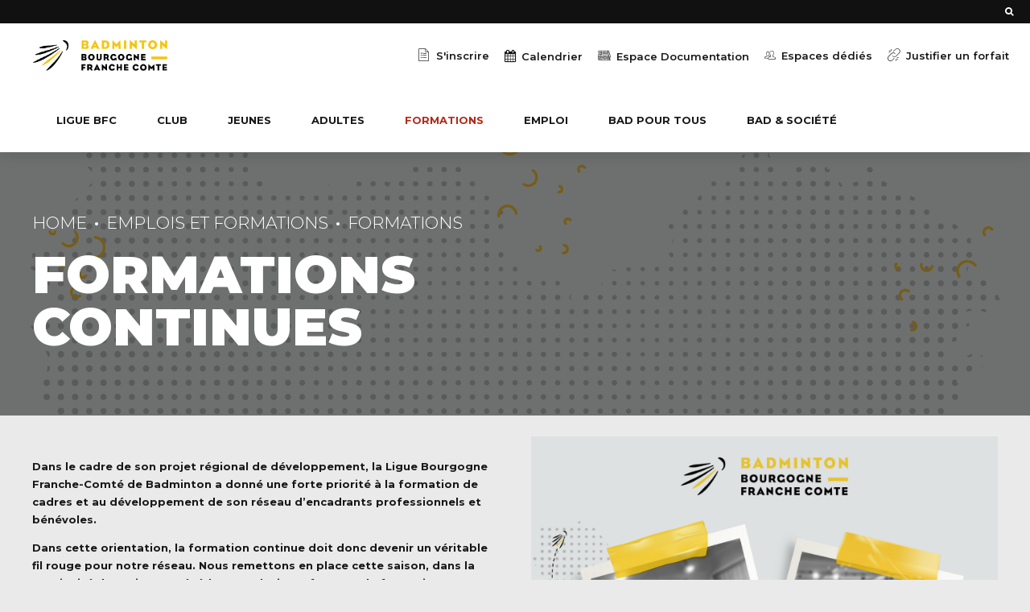

--- FILE ---
content_type: text/html; charset=UTF-8
request_url: https://lbfcbad.fr/emplois-et-formations/catalogues-des-formations/formations-continues/
body_size: 21462
content:
<!DOCTYPE html>
<html lang="fr-FR" data-bt-theme="Oxigeno Child 1.0.0">
<head>

		<meta charset="UTF-8">
		<meta name="viewport" content="width=device-width, initial-scale=1, maximum-scale=1, user-scalable=no">
		<meta name="mobile-web-app-capable" content="yes">
		<meta name="apple-mobile-web-app-capable" content="yes">
	<title>Formations Continues &#8211; Ligue Bourgogne-Franche-Comté de Badminton</title>
<meta name='robots' content='max-image-preview:large' />
<style> .bt_bb_progress_bar.bt_bb_style_outline.bt_bb_color_scheme_1 .bt_bb_progress_bar_bg,.bt_bb_progress_bar.bt_bb_style_line.bt_bb_color_scheme_1 .bt_bb_progress_bar_bg{background:#191919;}.bt_bb_progress_bar.bt_bb_style_outline.bt_bb_color_scheme_1 .bt_bb_progress_bar_inner,.bt_bb_progress_bar.bt_bb_style_line.bt_bb_color_scheme_1 .bt_bb_progress_bar_inner{border-color:#ffffff;color:#ffffff;}.bt_bb_progress_bar.bt_bb_style_filled.bt_bb_color_scheme_1 .bt_bb_progress_bar_bg {background:#ffffff;}.bt_bb_progress_bar.bt_bb_style_filled.bt_bb_color_scheme_1 .bt_bb_progress_bar_inner {background:#191919;color:#ffffff;} .bt_bb_color_scheme_1.bt_bb_icon .bt_bb_icon_holder { color:#ffffff; }.bt_bb_color_scheme_1.bt_bb_icon:hover a.bt_bb_icon_holder { color:#191919; }.bt_bb_color_scheme_1.bt_bb_icon.bt_bb_style_outline .bt_bb_icon_holder:before {background-color:transparent;box-shadow:0 0 0 1px #ffffff inset;color:#ffffff;}.bt_bb_color_scheme_1.bt_bb_icon.bt_bb_style_outline:hover a.bt_bb_icon_holder:before {background-color:#ffffff;box-shadow:0 0 0 1em #ffffff inset;color:#191919;}.bt_bb_color_scheme_1.bt_bb_icon.bt_bb_style_filled .bt_bb_icon_holder:before {box-shadow:0 0 0 1em #191919 inset;color:#ffffff;}.bt_bb_color_scheme_1.bt_bb_icon.bt_bb_style_filled:hover a.bt_bb_icon_holder:before {box-shadow:0 0 0 1px #191919 inset;background-color:#ffffff;color:#191919;}.bt_bb_color_scheme_1.bt_bb_icon.bt_bb_style_borderless .bt_bb_icon_holder:before {color:#ffffff;}.bt_bb_color_scheme_1.bt_bb_icon.bt_bb_style_borderless:hover a.bt_bb_icon_holder:before {color:#191919;} .bt_bb_color_scheme_1.bt_bb_button.bt_bb_style_outline a {box-shadow:0 0 0 1px #ffffff inset;color:#ffffff;background-color:transparent;}.bt_bb_color_scheme_1.bt_bb_button.bt_bb_style_outline a:hover {box-shadow:0 0 0 2em #ffffff inset;color:#191919;}.bt_bb_color_scheme_1.bt_bb_button.bt_bb_style_filled a {box-shadow:0 0 0 2em #191919 inset;color:#ffffff;}.bt_bb_color_scheme_1.bt_bb_button.bt_bb_style_filled a:hover {box-shadow:0 0 0 0px #191919 inset;background-color:#ffffff;color:#191919;}.bt_bb_color_scheme_1.bt_bb_button.bt_bb_style_clean a,.bt_bb_color_scheme_1.bt_bb_icon.bt_bb_style_borderless a {color:#ffffff;}.bt_bb_color_scheme_1.bt_bb_button.bt_bb_style_clean a:hover,.bt_bb_color_scheme_1.bt_bb_icon.bt_bb_style_borderless:hover a {color:#191919;} .bt_bb_color_scheme_1.bt_bb_style_outline.bt_bb_service .bt_bb_icon_holder{box-shadow:0 0 0 1px #ffffff inset;color:#ffffff;background-color:transparent;}.bt_bb_color_scheme_1.bt_bb_style_outline.bt_bb_service:hover .bt_bb_icon_holder {box-shadow:0 0 0 1em #ffffff inset;background-color:#ffffff;color:#191919;}.bt_bb_color_scheme_1.bt_bb_style_filled.bt_bb_service .bt_bb_icon_holder {box-shadow:0 0 0 1em #191919 inset;color:#ffffff;}.bt_bb_color_scheme_1.bt_bb_style_filled.bt_bb_service:hover .bt_bb_icon_holder{box-shadow:0 0 0 1px #191919 inset;background-color:#ffffff;color:#191919;}.bt_bb_color_scheme_1.bt_bb_style_borderless.bt_bb_service .bt_bb_icon_holder {color:#ffffff;}.bt_bb_color_scheme_1.bt_bb_style_borderless.bt_bb_service:hover .bt_bb_icon_holder {color:#191919;} .bt_bb_color_scheme_1.bt_bb_headline{color:#ffffff;}.bt_bb_color_scheme_1.bt_bb_headline .bt_bb_headline_superheadline{color:#191919;} .bt_bb_tabs.bt_bb_color_scheme_1.bt_bb_style_outline .bt_bb_tabs_header,.bt_bb_tabs.bt_bb_color_scheme_1.bt_bb_style_filled .bt_bb_tabs_header {border-color:#ffffff;}.bt_bb_tabs.bt_bb_color_scheme_1.bt_bb_style_outline .bt_bb_tabs_header li,.bt_bb_tabs.bt_bb_color_scheme_1.bt_bb_style_filled .bt_bb_tabs_header li:hover,.bt_bb_tabs.bt_bb_color_scheme_1.bt_bb_style_filled .bt_bb_tabs_header li.on {border-color:#ffffff;color:#ffffff;background-color:transparent;}.bt_bb_tabs.bt_bb_color_scheme_1.bt_bb_style_outline .bt_bb_tabs_header li:hover,.bt_bb_tabs.bt_bb_color_scheme_1.bt_bb_style_outline .bt_bb_tabs_header li.on,.bt_bb_tabs.bt_bb_color_scheme_1.bt_bb_style_filled .bt_bb_tabs_header li {background-color:#ffffff;color:#191919;border-color:#ffffff;}.bt_bb_tabs.bt_bb_color_scheme_1.bt_bb_style_simple .bt_bb_tabs_header li {color:#191919;}.bt_bb_tabs.bt_bb_color_scheme_1.bt_bb_style_simple .bt_bb_tabs_header li.on {color:#ffffff;border-color:#ffffff;} .bt_bb_accordion.bt_bb_color_scheme_1 .bt_bb_accordion_item {border-color:#ffffff;}.bt_bb_accordion.bt_bb_color_scheme_1.bt_bb_style_outline .bt_bb_accordion_item_title {border-color:#ffffff;color:#ffffff;background-color:transparent;}.bt_bb_accordion.bt_bb_color_scheme_1.bt_bb_style_outline .bt_bb_accordion_item.on .bt_bb_accordion_item_title,.bt_bb_accordion.bt_bb_color_scheme_1.bt_bb_style_outline .bt_bb_accordion_item .bt_bb_accordion_item_title:hover {color:#191919;background-color:#ffffff;}.bt_bb_accordion.bt_bb_color_scheme_1.bt_bb_style_filled .bt_bb_accordion_item .bt_bb_accordion_item_title {color:#191919;background-color:#ffffff;}.bt_bb_accordion.bt_bb_color_scheme_1.bt_bb_style_filled .bt_bb_accordion_item.on .bt_bb_accordion_item_title,.bt_bb_accordion.bt_bb_color_scheme_1.bt_bb_style_filled .bt_bb_accordion_item .bt_bb_accordion_item_title:hover {color:#ffffff;background-color:transparent;}.bt_bb_accordion.bt_bb_color_scheme_1.bt_bb_style_simple .bt_bb_accordion_item .bt_bb_accordion_item_title {color:#ffffff;border-color:#ffffff;}.bt_bb_accordion.bt_bb_color_scheme_1.bt_bb_style_simple .bt_bb_accordion_item .bt_bb_accordion_item_title:hover,.bt_bb_accordion.bt_bb_color_scheme_1.bt_bb_style_simple .bt_bb_accordion_item.on .bt_bb_accordion_item_title {color:#191919;border-color:#191919;} .bt_bb_price_list.bt_bb_color_scheme_1 {border-color:#191919;}.bt_bb_price_list.bt_bb_color_scheme_1 .bt_bb_price_list_title {color:#ffffff;background-color:#191919;}.bt_bb_price_list.bt_bb_color_scheme_1 ul li {border-color:#191919;} .bt_bb_section.bt_bb_color_scheme_1 {color:#ffffff;background-color:#191919;} .bt_bb_row.bt_bb_color_scheme_1 {color:#ffffff;background-color:#191919;} .bt_bb_column.bt_bb_color_scheme_1 {color:#ffffff;background-color:#191919;} .bt_bb_color_scheme_1.bt_bb_headline .bt_bb_headline_content b,.bt_bb_color_scheme_1.bt_bb_headline .bt_bb_headline_content strong{color:#191919;} .bt_bb_color_scheme_1.bt_bb_layout_boxed_right_1200.bt_bb_section:not([style*='background-image']):not([style*='background-color']) .bt_bb_port,.bt_bb_color_scheme_1.bt_bb_layout_boxed_left_1200.bt_bb_section:not([style*='background-image']):not([style*='background-color']) .bt_bb_port{background:#191919;} .bt_bb_color_scheme_1.bt_bb_icon.bt_bb_style_outline .bt_bb_icon_holder:before {background-color:transparent;}.bt_bb_color_scheme_1.bt_bb_icon.bt_bb_style_filled:hover a.bt_bb_icon_holder:before {box-shadow:0 0 0 2px #191919 inset;} .bt_bb_color_scheme_1.bt_bb_scheduled_game .bt_bb_scheduled_game_headline .bt_bb_scheduled_game_supertitle,.bt_bb_color_scheme_1.bt_bb_scheduled_game .bt_bb_scheduled_game_headline .bt_bb_scheduled_game_subtitle {color:#ffffff;}.bt_bb_color_scheme_1.bt_bb_scheduled_game .bt_bb_scheduled_game_headline .bt_bb_scheduled_game_title {color:#191919;} .bt_bb_color_scheme_1.bt_bb_style_outline.bt_bb_service .bt_bb_icon_holder{box-shadow:0 0 0 2px #ffffff inset;}.bt_bb_color_scheme_1.bt_bb_style_filled.bt_bb_service:hover .bt_bb_icon_holder{box-shadow:0 0 0 2px #191919 inset;} .bt_bb_color_scheme_1.bt_bb_button.bt_bb_style_filled a:hover {box-shadow:0 0 0 2px #191919 inset;background-color:transparent;color:#191919;}.bt_bb_color_scheme_1.bt_bb_button.bt_bb_style_outline a {box-shadow:0 0 0 2px #ffffff inset;color:#ffffff;background-color:transparent;}.bt_bb_color_scheme_1.bt_bb_button.bt_bb_style_filled a {box-shadow:0 0 0 3em #191919 inset;}.bt_bb_color_scheme_1.bt_bb_button.bt_bb_style_outline a:hover {box-shadow:0 0 0 3em #ffffff inset;}</style><style> .bt_bb_progress_bar.bt_bb_style_outline.bt_bb_color_scheme_2 .bt_bb_progress_bar_bg,.bt_bb_progress_bar.bt_bb_style_line.bt_bb_color_scheme_2 .bt_bb_progress_bar_bg{background:#ffffff;}.bt_bb_progress_bar.bt_bb_style_outline.bt_bb_color_scheme_2 .bt_bb_progress_bar_inner,.bt_bb_progress_bar.bt_bb_style_line.bt_bb_color_scheme_2 .bt_bb_progress_bar_inner{border-color:#191919;color:#191919;}.bt_bb_progress_bar.bt_bb_style_filled.bt_bb_color_scheme_2 .bt_bb_progress_bar_bg {background:#191919;}.bt_bb_progress_bar.bt_bb_style_filled.bt_bb_color_scheme_2 .bt_bb_progress_bar_inner {background:#ffffff;color:#191919;} .bt_bb_color_scheme_2.bt_bb_icon .bt_bb_icon_holder { color:#191919; }.bt_bb_color_scheme_2.bt_bb_icon:hover a.bt_bb_icon_holder { color:#ffffff; }.bt_bb_color_scheme_2.bt_bb_icon.bt_bb_style_outline .bt_bb_icon_holder:before {background-color:transparent;box-shadow:0 0 0 1px #191919 inset;color:#191919;}.bt_bb_color_scheme_2.bt_bb_icon.bt_bb_style_outline:hover a.bt_bb_icon_holder:before {background-color:#191919;box-shadow:0 0 0 1em #191919 inset;color:#ffffff;}.bt_bb_color_scheme_2.bt_bb_icon.bt_bb_style_filled .bt_bb_icon_holder:before {box-shadow:0 0 0 1em #ffffff inset;color:#191919;}.bt_bb_color_scheme_2.bt_bb_icon.bt_bb_style_filled:hover a.bt_bb_icon_holder:before {box-shadow:0 0 0 1px #ffffff inset;background-color:#191919;color:#ffffff;}.bt_bb_color_scheme_2.bt_bb_icon.bt_bb_style_borderless .bt_bb_icon_holder:before {color:#191919;}.bt_bb_color_scheme_2.bt_bb_icon.bt_bb_style_borderless:hover a.bt_bb_icon_holder:before {color:#ffffff;} .bt_bb_color_scheme_2.bt_bb_button.bt_bb_style_outline a {box-shadow:0 0 0 1px #191919 inset;color:#191919;background-color:transparent;}.bt_bb_color_scheme_2.bt_bb_button.bt_bb_style_outline a:hover {box-shadow:0 0 0 2em #191919 inset;color:#ffffff;}.bt_bb_color_scheme_2.bt_bb_button.bt_bb_style_filled a {box-shadow:0 0 0 2em #ffffff inset;color:#191919;}.bt_bb_color_scheme_2.bt_bb_button.bt_bb_style_filled a:hover {box-shadow:0 0 0 0px #ffffff inset;background-color:#191919;color:#ffffff;}.bt_bb_color_scheme_2.bt_bb_button.bt_bb_style_clean a,.bt_bb_color_scheme_2.bt_bb_icon.bt_bb_style_borderless a {color:#191919;}.bt_bb_color_scheme_2.bt_bb_button.bt_bb_style_clean a:hover,.bt_bb_color_scheme_2.bt_bb_icon.bt_bb_style_borderless:hover a {color:#ffffff;} .bt_bb_color_scheme_2.bt_bb_style_outline.bt_bb_service .bt_bb_icon_holder{box-shadow:0 0 0 1px #191919 inset;color:#191919;background-color:transparent;}.bt_bb_color_scheme_2.bt_bb_style_outline.bt_bb_service:hover .bt_bb_icon_holder {box-shadow:0 0 0 1em #191919 inset;background-color:#191919;color:#ffffff;}.bt_bb_color_scheme_2.bt_bb_style_filled.bt_bb_service .bt_bb_icon_holder {box-shadow:0 0 0 1em #ffffff inset;color:#191919;}.bt_bb_color_scheme_2.bt_bb_style_filled.bt_bb_service:hover .bt_bb_icon_holder{box-shadow:0 0 0 1px #ffffff inset;background-color:#191919;color:#ffffff;}.bt_bb_color_scheme_2.bt_bb_style_borderless.bt_bb_service .bt_bb_icon_holder {color:#191919;}.bt_bb_color_scheme_2.bt_bb_style_borderless.bt_bb_service:hover .bt_bb_icon_holder {color:#ffffff;} .bt_bb_color_scheme_2.bt_bb_headline{color:#191919;}.bt_bb_color_scheme_2.bt_bb_headline .bt_bb_headline_superheadline{color:#ffffff;} .bt_bb_tabs.bt_bb_color_scheme_2.bt_bb_style_outline .bt_bb_tabs_header,.bt_bb_tabs.bt_bb_color_scheme_2.bt_bb_style_filled .bt_bb_tabs_header {border-color:#191919;}.bt_bb_tabs.bt_bb_color_scheme_2.bt_bb_style_outline .bt_bb_tabs_header li,.bt_bb_tabs.bt_bb_color_scheme_2.bt_bb_style_filled .bt_bb_tabs_header li:hover,.bt_bb_tabs.bt_bb_color_scheme_2.bt_bb_style_filled .bt_bb_tabs_header li.on {border-color:#191919;color:#191919;background-color:transparent;}.bt_bb_tabs.bt_bb_color_scheme_2.bt_bb_style_outline .bt_bb_tabs_header li:hover,.bt_bb_tabs.bt_bb_color_scheme_2.bt_bb_style_outline .bt_bb_tabs_header li.on,.bt_bb_tabs.bt_bb_color_scheme_2.bt_bb_style_filled .bt_bb_tabs_header li {background-color:#191919;color:#ffffff;border-color:#191919;}.bt_bb_tabs.bt_bb_color_scheme_2.bt_bb_style_simple .bt_bb_tabs_header li {color:#ffffff;}.bt_bb_tabs.bt_bb_color_scheme_2.bt_bb_style_simple .bt_bb_tabs_header li.on {color:#191919;border-color:#191919;} .bt_bb_accordion.bt_bb_color_scheme_2 .bt_bb_accordion_item {border-color:#191919;}.bt_bb_accordion.bt_bb_color_scheme_2.bt_bb_style_outline .bt_bb_accordion_item_title {border-color:#191919;color:#191919;background-color:transparent;}.bt_bb_accordion.bt_bb_color_scheme_2.bt_bb_style_outline .bt_bb_accordion_item.on .bt_bb_accordion_item_title,.bt_bb_accordion.bt_bb_color_scheme_2.bt_bb_style_outline .bt_bb_accordion_item .bt_bb_accordion_item_title:hover {color:#ffffff;background-color:#191919;}.bt_bb_accordion.bt_bb_color_scheme_2.bt_bb_style_filled .bt_bb_accordion_item .bt_bb_accordion_item_title {color:#ffffff;background-color:#191919;}.bt_bb_accordion.bt_bb_color_scheme_2.bt_bb_style_filled .bt_bb_accordion_item.on .bt_bb_accordion_item_title,.bt_bb_accordion.bt_bb_color_scheme_2.bt_bb_style_filled .bt_bb_accordion_item .bt_bb_accordion_item_title:hover {color:#191919;background-color:transparent;}.bt_bb_accordion.bt_bb_color_scheme_2.bt_bb_style_simple .bt_bb_accordion_item .bt_bb_accordion_item_title {color:#191919;border-color:#191919;}.bt_bb_accordion.bt_bb_color_scheme_2.bt_bb_style_simple .bt_bb_accordion_item .bt_bb_accordion_item_title:hover,.bt_bb_accordion.bt_bb_color_scheme_2.bt_bb_style_simple .bt_bb_accordion_item.on .bt_bb_accordion_item_title {color:#ffffff;border-color:#ffffff;} .bt_bb_price_list.bt_bb_color_scheme_2 {border-color:#ffffff;}.bt_bb_price_list.bt_bb_color_scheme_2 .bt_bb_price_list_title {color:#191919;background-color:#ffffff;}.bt_bb_price_list.bt_bb_color_scheme_2 ul li {border-color:#ffffff;} .bt_bb_section.bt_bb_color_scheme_2 {color:#191919;background-color:#ffffff;} .bt_bb_row.bt_bb_color_scheme_2 {color:#191919;background-color:#ffffff;} .bt_bb_column.bt_bb_color_scheme_2 {color:#191919;background-color:#ffffff;} .bt_bb_color_scheme_2.bt_bb_headline .bt_bb_headline_content b,.bt_bb_color_scheme_2.bt_bb_headline .bt_bb_headline_content strong{color:#ffffff;} .bt_bb_color_scheme_2.bt_bb_layout_boxed_right_1200.bt_bb_section:not([style*='background-image']):not([style*='background-color']) .bt_bb_port,.bt_bb_color_scheme_2.bt_bb_layout_boxed_left_1200.bt_bb_section:not([style*='background-image']):not([style*='background-color']) .bt_bb_port{background:#ffffff;} .bt_bb_color_scheme_2.bt_bb_icon.bt_bb_style_outline .bt_bb_icon_holder:before {background-color:transparent;}.bt_bb_color_scheme_2.bt_bb_icon.bt_bb_style_filled:hover a.bt_bb_icon_holder:before {box-shadow:0 0 0 2px #ffffff inset;} .bt_bb_color_scheme_2.bt_bb_scheduled_game .bt_bb_scheduled_game_headline .bt_bb_scheduled_game_supertitle,.bt_bb_color_scheme_2.bt_bb_scheduled_game .bt_bb_scheduled_game_headline .bt_bb_scheduled_game_subtitle {color:#191919;}.bt_bb_color_scheme_2.bt_bb_scheduled_game .bt_bb_scheduled_game_headline .bt_bb_scheduled_game_title {color:#ffffff;} .bt_bb_color_scheme_2.bt_bb_style_outline.bt_bb_service .bt_bb_icon_holder{box-shadow:0 0 0 2px #191919 inset;}.bt_bb_color_scheme_2.bt_bb_style_filled.bt_bb_service:hover .bt_bb_icon_holder{box-shadow:0 0 0 2px #ffffff inset;} .bt_bb_color_scheme_2.bt_bb_button.bt_bb_style_filled a:hover {box-shadow:0 0 0 2px #ffffff inset;background-color:transparent;color:#ffffff;}.bt_bb_color_scheme_2.bt_bb_button.bt_bb_style_outline a {box-shadow:0 0 0 2px #191919 inset;color:#191919;background-color:transparent;}.bt_bb_color_scheme_2.bt_bb_button.bt_bb_style_filled a {box-shadow:0 0 0 3em #ffffff inset;}.bt_bb_color_scheme_2.bt_bb_button.bt_bb_style_outline a:hover {box-shadow:0 0 0 3em #191919 inset;}</style><style> .bt_bb_progress_bar.bt_bb_style_outline.bt_bb_color_scheme_3 .bt_bb_progress_bar_bg,.bt_bb_progress_bar.bt_bb_style_line.bt_bb_color_scheme_3 .bt_bb_progress_bar_bg{background:#191919;}.bt_bb_progress_bar.bt_bb_style_outline.bt_bb_color_scheme_3 .bt_bb_progress_bar_inner,.bt_bb_progress_bar.bt_bb_style_line.bt_bb_color_scheme_3 .bt_bb_progress_bar_inner{border-color:#f4c500;color:#f4c500;}.bt_bb_progress_bar.bt_bb_style_filled.bt_bb_color_scheme_3 .bt_bb_progress_bar_bg {background:#f4c500;}.bt_bb_progress_bar.bt_bb_style_filled.bt_bb_color_scheme_3 .bt_bb_progress_bar_inner {background:#191919;color:#f4c500;} .bt_bb_color_scheme_3.bt_bb_icon .bt_bb_icon_holder { color:#f4c500; }.bt_bb_color_scheme_3.bt_bb_icon:hover a.bt_bb_icon_holder { color:#191919; }.bt_bb_color_scheme_3.bt_bb_icon.bt_bb_style_outline .bt_bb_icon_holder:before {background-color:transparent;box-shadow:0 0 0 1px #f4c500 inset;color:#f4c500;}.bt_bb_color_scheme_3.bt_bb_icon.bt_bb_style_outline:hover a.bt_bb_icon_holder:before {background-color:#f4c500;box-shadow:0 0 0 1em #f4c500 inset;color:#191919;}.bt_bb_color_scheme_3.bt_bb_icon.bt_bb_style_filled .bt_bb_icon_holder:before {box-shadow:0 0 0 1em #191919 inset;color:#f4c500;}.bt_bb_color_scheme_3.bt_bb_icon.bt_bb_style_filled:hover a.bt_bb_icon_holder:before {box-shadow:0 0 0 1px #191919 inset;background-color:#f4c500;color:#191919;}.bt_bb_color_scheme_3.bt_bb_icon.bt_bb_style_borderless .bt_bb_icon_holder:before {color:#f4c500;}.bt_bb_color_scheme_3.bt_bb_icon.bt_bb_style_borderless:hover a.bt_bb_icon_holder:before {color:#191919;} .bt_bb_color_scheme_3.bt_bb_button.bt_bb_style_outline a {box-shadow:0 0 0 1px #f4c500 inset;color:#f4c500;background-color:transparent;}.bt_bb_color_scheme_3.bt_bb_button.bt_bb_style_outline a:hover {box-shadow:0 0 0 2em #f4c500 inset;color:#191919;}.bt_bb_color_scheme_3.bt_bb_button.bt_bb_style_filled a {box-shadow:0 0 0 2em #191919 inset;color:#f4c500;}.bt_bb_color_scheme_3.bt_bb_button.bt_bb_style_filled a:hover {box-shadow:0 0 0 0px #191919 inset;background-color:#f4c500;color:#191919;}.bt_bb_color_scheme_3.bt_bb_button.bt_bb_style_clean a,.bt_bb_color_scheme_3.bt_bb_icon.bt_bb_style_borderless a {color:#f4c500;}.bt_bb_color_scheme_3.bt_bb_button.bt_bb_style_clean a:hover,.bt_bb_color_scheme_3.bt_bb_icon.bt_bb_style_borderless:hover a {color:#191919;} .bt_bb_color_scheme_3.bt_bb_style_outline.bt_bb_service .bt_bb_icon_holder{box-shadow:0 0 0 1px #f4c500 inset;color:#f4c500;background-color:transparent;}.bt_bb_color_scheme_3.bt_bb_style_outline.bt_bb_service:hover .bt_bb_icon_holder {box-shadow:0 0 0 1em #f4c500 inset;background-color:#f4c500;color:#191919;}.bt_bb_color_scheme_3.bt_bb_style_filled.bt_bb_service .bt_bb_icon_holder {box-shadow:0 0 0 1em #191919 inset;color:#f4c500;}.bt_bb_color_scheme_3.bt_bb_style_filled.bt_bb_service:hover .bt_bb_icon_holder{box-shadow:0 0 0 1px #191919 inset;background-color:#f4c500;color:#191919;}.bt_bb_color_scheme_3.bt_bb_style_borderless.bt_bb_service .bt_bb_icon_holder {color:#f4c500;}.bt_bb_color_scheme_3.bt_bb_style_borderless.bt_bb_service:hover .bt_bb_icon_holder {color:#191919;} .bt_bb_color_scheme_3.bt_bb_headline{color:#f4c500;}.bt_bb_color_scheme_3.bt_bb_headline .bt_bb_headline_superheadline{color:#191919;} .bt_bb_tabs.bt_bb_color_scheme_3.bt_bb_style_outline .bt_bb_tabs_header,.bt_bb_tabs.bt_bb_color_scheme_3.bt_bb_style_filled .bt_bb_tabs_header {border-color:#f4c500;}.bt_bb_tabs.bt_bb_color_scheme_3.bt_bb_style_outline .bt_bb_tabs_header li,.bt_bb_tabs.bt_bb_color_scheme_3.bt_bb_style_filled .bt_bb_tabs_header li:hover,.bt_bb_tabs.bt_bb_color_scheme_3.bt_bb_style_filled .bt_bb_tabs_header li.on {border-color:#f4c500;color:#f4c500;background-color:transparent;}.bt_bb_tabs.bt_bb_color_scheme_3.bt_bb_style_outline .bt_bb_tabs_header li:hover,.bt_bb_tabs.bt_bb_color_scheme_3.bt_bb_style_outline .bt_bb_tabs_header li.on,.bt_bb_tabs.bt_bb_color_scheme_3.bt_bb_style_filled .bt_bb_tabs_header li {background-color:#f4c500;color:#191919;border-color:#f4c500;}.bt_bb_tabs.bt_bb_color_scheme_3.bt_bb_style_simple .bt_bb_tabs_header li {color:#191919;}.bt_bb_tabs.bt_bb_color_scheme_3.bt_bb_style_simple .bt_bb_tabs_header li.on {color:#f4c500;border-color:#f4c500;} .bt_bb_accordion.bt_bb_color_scheme_3 .bt_bb_accordion_item {border-color:#f4c500;}.bt_bb_accordion.bt_bb_color_scheme_3.bt_bb_style_outline .bt_bb_accordion_item_title {border-color:#f4c500;color:#f4c500;background-color:transparent;}.bt_bb_accordion.bt_bb_color_scheme_3.bt_bb_style_outline .bt_bb_accordion_item.on .bt_bb_accordion_item_title,.bt_bb_accordion.bt_bb_color_scheme_3.bt_bb_style_outline .bt_bb_accordion_item .bt_bb_accordion_item_title:hover {color:#191919;background-color:#f4c500;}.bt_bb_accordion.bt_bb_color_scheme_3.bt_bb_style_filled .bt_bb_accordion_item .bt_bb_accordion_item_title {color:#191919;background-color:#f4c500;}.bt_bb_accordion.bt_bb_color_scheme_3.bt_bb_style_filled .bt_bb_accordion_item.on .bt_bb_accordion_item_title,.bt_bb_accordion.bt_bb_color_scheme_3.bt_bb_style_filled .bt_bb_accordion_item .bt_bb_accordion_item_title:hover {color:#f4c500;background-color:transparent;}.bt_bb_accordion.bt_bb_color_scheme_3.bt_bb_style_simple .bt_bb_accordion_item .bt_bb_accordion_item_title {color:#f4c500;border-color:#f4c500;}.bt_bb_accordion.bt_bb_color_scheme_3.bt_bb_style_simple .bt_bb_accordion_item .bt_bb_accordion_item_title:hover,.bt_bb_accordion.bt_bb_color_scheme_3.bt_bb_style_simple .bt_bb_accordion_item.on .bt_bb_accordion_item_title {color:#191919;border-color:#191919;} .bt_bb_price_list.bt_bb_color_scheme_3 {border-color:#191919;}.bt_bb_price_list.bt_bb_color_scheme_3 .bt_bb_price_list_title {color:#f4c500;background-color:#191919;}.bt_bb_price_list.bt_bb_color_scheme_3 ul li {border-color:#191919;} .bt_bb_section.bt_bb_color_scheme_3 {color:#f4c500;background-color:#191919;} .bt_bb_row.bt_bb_color_scheme_3 {color:#f4c500;background-color:#191919;} .bt_bb_column.bt_bb_color_scheme_3 {color:#f4c500;background-color:#191919;} .bt_bb_color_scheme_3.bt_bb_headline .bt_bb_headline_content b,.bt_bb_color_scheme_3.bt_bb_headline .bt_bb_headline_content strong{color:#191919;} .bt_bb_color_scheme_3.bt_bb_layout_boxed_right_1200.bt_bb_section:not([style*='background-image']):not([style*='background-color']) .bt_bb_port,.bt_bb_color_scheme_3.bt_bb_layout_boxed_left_1200.bt_bb_section:not([style*='background-image']):not([style*='background-color']) .bt_bb_port{background:#191919;} .bt_bb_color_scheme_3.bt_bb_icon.bt_bb_style_outline .bt_bb_icon_holder:before {background-color:transparent;}.bt_bb_color_scheme_3.bt_bb_icon.bt_bb_style_filled:hover a.bt_bb_icon_holder:before {box-shadow:0 0 0 2px #191919 inset;} .bt_bb_color_scheme_3.bt_bb_scheduled_game .bt_bb_scheduled_game_headline .bt_bb_scheduled_game_supertitle,.bt_bb_color_scheme_3.bt_bb_scheduled_game .bt_bb_scheduled_game_headline .bt_bb_scheduled_game_subtitle {color:#f4c500;}.bt_bb_color_scheme_3.bt_bb_scheduled_game .bt_bb_scheduled_game_headline .bt_bb_scheduled_game_title {color:#191919;} .bt_bb_color_scheme_3.bt_bb_style_outline.bt_bb_service .bt_bb_icon_holder{box-shadow:0 0 0 2px #f4c500 inset;}.bt_bb_color_scheme_3.bt_bb_style_filled.bt_bb_service:hover .bt_bb_icon_holder{box-shadow:0 0 0 2px #191919 inset;} .bt_bb_color_scheme_3.bt_bb_button.bt_bb_style_filled a:hover {box-shadow:0 0 0 2px #191919 inset;background-color:transparent;color:#191919;}.bt_bb_color_scheme_3.bt_bb_button.bt_bb_style_outline a {box-shadow:0 0 0 2px #f4c500 inset;color:#f4c500;background-color:transparent;}.bt_bb_color_scheme_3.bt_bb_button.bt_bb_style_filled a {box-shadow:0 0 0 3em #191919 inset;}.bt_bb_color_scheme_3.bt_bb_button.bt_bb_style_outline a:hover {box-shadow:0 0 0 3em #f4c500 inset;}</style><style> .bt_bb_progress_bar.bt_bb_style_outline.bt_bb_color_scheme_4 .bt_bb_progress_bar_bg,.bt_bb_progress_bar.bt_bb_style_line.bt_bb_color_scheme_4 .bt_bb_progress_bar_bg{background:#ffffff;}.bt_bb_progress_bar.bt_bb_style_outline.bt_bb_color_scheme_4 .bt_bb_progress_bar_inner,.bt_bb_progress_bar.bt_bb_style_line.bt_bb_color_scheme_4 .bt_bb_progress_bar_inner{border-color:#f4c500;color:#f4c500;}.bt_bb_progress_bar.bt_bb_style_filled.bt_bb_color_scheme_4 .bt_bb_progress_bar_bg {background:#f4c500;}.bt_bb_progress_bar.bt_bb_style_filled.bt_bb_color_scheme_4 .bt_bb_progress_bar_inner {background:#ffffff;color:#f4c500;} .bt_bb_color_scheme_4.bt_bb_icon .bt_bb_icon_holder { color:#f4c500; }.bt_bb_color_scheme_4.bt_bb_icon:hover a.bt_bb_icon_holder { color:#ffffff; }.bt_bb_color_scheme_4.bt_bb_icon.bt_bb_style_outline .bt_bb_icon_holder:before {background-color:transparent;box-shadow:0 0 0 1px #f4c500 inset;color:#f4c500;}.bt_bb_color_scheme_4.bt_bb_icon.bt_bb_style_outline:hover a.bt_bb_icon_holder:before {background-color:#f4c500;box-shadow:0 0 0 1em #f4c500 inset;color:#ffffff;}.bt_bb_color_scheme_4.bt_bb_icon.bt_bb_style_filled .bt_bb_icon_holder:before {box-shadow:0 0 0 1em #ffffff inset;color:#f4c500;}.bt_bb_color_scheme_4.bt_bb_icon.bt_bb_style_filled:hover a.bt_bb_icon_holder:before {box-shadow:0 0 0 1px #ffffff inset;background-color:#f4c500;color:#ffffff;}.bt_bb_color_scheme_4.bt_bb_icon.bt_bb_style_borderless .bt_bb_icon_holder:before {color:#f4c500;}.bt_bb_color_scheme_4.bt_bb_icon.bt_bb_style_borderless:hover a.bt_bb_icon_holder:before {color:#ffffff;} .bt_bb_color_scheme_4.bt_bb_button.bt_bb_style_outline a {box-shadow:0 0 0 1px #f4c500 inset;color:#f4c500;background-color:transparent;}.bt_bb_color_scheme_4.bt_bb_button.bt_bb_style_outline a:hover {box-shadow:0 0 0 2em #f4c500 inset;color:#ffffff;}.bt_bb_color_scheme_4.bt_bb_button.bt_bb_style_filled a {box-shadow:0 0 0 2em #ffffff inset;color:#f4c500;}.bt_bb_color_scheme_4.bt_bb_button.bt_bb_style_filled a:hover {box-shadow:0 0 0 0px #ffffff inset;background-color:#f4c500;color:#ffffff;}.bt_bb_color_scheme_4.bt_bb_button.bt_bb_style_clean a,.bt_bb_color_scheme_4.bt_bb_icon.bt_bb_style_borderless a {color:#f4c500;}.bt_bb_color_scheme_4.bt_bb_button.bt_bb_style_clean a:hover,.bt_bb_color_scheme_4.bt_bb_icon.bt_bb_style_borderless:hover a {color:#ffffff;} .bt_bb_color_scheme_4.bt_bb_style_outline.bt_bb_service .bt_bb_icon_holder{box-shadow:0 0 0 1px #f4c500 inset;color:#f4c500;background-color:transparent;}.bt_bb_color_scheme_4.bt_bb_style_outline.bt_bb_service:hover .bt_bb_icon_holder {box-shadow:0 0 0 1em #f4c500 inset;background-color:#f4c500;color:#ffffff;}.bt_bb_color_scheme_4.bt_bb_style_filled.bt_bb_service .bt_bb_icon_holder {box-shadow:0 0 0 1em #ffffff inset;color:#f4c500;}.bt_bb_color_scheme_4.bt_bb_style_filled.bt_bb_service:hover .bt_bb_icon_holder{box-shadow:0 0 0 1px #ffffff inset;background-color:#f4c500;color:#ffffff;}.bt_bb_color_scheme_4.bt_bb_style_borderless.bt_bb_service .bt_bb_icon_holder {color:#f4c500;}.bt_bb_color_scheme_4.bt_bb_style_borderless.bt_bb_service:hover .bt_bb_icon_holder {color:#ffffff;} .bt_bb_color_scheme_4.bt_bb_headline{color:#f4c500;}.bt_bb_color_scheme_4.bt_bb_headline .bt_bb_headline_superheadline{color:#ffffff;} .bt_bb_tabs.bt_bb_color_scheme_4.bt_bb_style_outline .bt_bb_tabs_header,.bt_bb_tabs.bt_bb_color_scheme_4.bt_bb_style_filled .bt_bb_tabs_header {border-color:#f4c500;}.bt_bb_tabs.bt_bb_color_scheme_4.bt_bb_style_outline .bt_bb_tabs_header li,.bt_bb_tabs.bt_bb_color_scheme_4.bt_bb_style_filled .bt_bb_tabs_header li:hover,.bt_bb_tabs.bt_bb_color_scheme_4.bt_bb_style_filled .bt_bb_tabs_header li.on {border-color:#f4c500;color:#f4c500;background-color:transparent;}.bt_bb_tabs.bt_bb_color_scheme_4.bt_bb_style_outline .bt_bb_tabs_header li:hover,.bt_bb_tabs.bt_bb_color_scheme_4.bt_bb_style_outline .bt_bb_tabs_header li.on,.bt_bb_tabs.bt_bb_color_scheme_4.bt_bb_style_filled .bt_bb_tabs_header li {background-color:#f4c500;color:#ffffff;border-color:#f4c500;}.bt_bb_tabs.bt_bb_color_scheme_4.bt_bb_style_simple .bt_bb_tabs_header li {color:#ffffff;}.bt_bb_tabs.bt_bb_color_scheme_4.bt_bb_style_simple .bt_bb_tabs_header li.on {color:#f4c500;border-color:#f4c500;} .bt_bb_accordion.bt_bb_color_scheme_4 .bt_bb_accordion_item {border-color:#f4c500;}.bt_bb_accordion.bt_bb_color_scheme_4.bt_bb_style_outline .bt_bb_accordion_item_title {border-color:#f4c500;color:#f4c500;background-color:transparent;}.bt_bb_accordion.bt_bb_color_scheme_4.bt_bb_style_outline .bt_bb_accordion_item.on .bt_bb_accordion_item_title,.bt_bb_accordion.bt_bb_color_scheme_4.bt_bb_style_outline .bt_bb_accordion_item .bt_bb_accordion_item_title:hover {color:#ffffff;background-color:#f4c500;}.bt_bb_accordion.bt_bb_color_scheme_4.bt_bb_style_filled .bt_bb_accordion_item .bt_bb_accordion_item_title {color:#ffffff;background-color:#f4c500;}.bt_bb_accordion.bt_bb_color_scheme_4.bt_bb_style_filled .bt_bb_accordion_item.on .bt_bb_accordion_item_title,.bt_bb_accordion.bt_bb_color_scheme_4.bt_bb_style_filled .bt_bb_accordion_item .bt_bb_accordion_item_title:hover {color:#f4c500;background-color:transparent;}.bt_bb_accordion.bt_bb_color_scheme_4.bt_bb_style_simple .bt_bb_accordion_item .bt_bb_accordion_item_title {color:#f4c500;border-color:#f4c500;}.bt_bb_accordion.bt_bb_color_scheme_4.bt_bb_style_simple .bt_bb_accordion_item .bt_bb_accordion_item_title:hover,.bt_bb_accordion.bt_bb_color_scheme_4.bt_bb_style_simple .bt_bb_accordion_item.on .bt_bb_accordion_item_title {color:#ffffff;border-color:#ffffff;} .bt_bb_price_list.bt_bb_color_scheme_4 {border-color:#ffffff;}.bt_bb_price_list.bt_bb_color_scheme_4 .bt_bb_price_list_title {color:#f4c500;background-color:#ffffff;}.bt_bb_price_list.bt_bb_color_scheme_4 ul li {border-color:#ffffff;} .bt_bb_section.bt_bb_color_scheme_4 {color:#f4c500;background-color:#ffffff;} .bt_bb_row.bt_bb_color_scheme_4 {color:#f4c500;background-color:#ffffff;} .bt_bb_column.bt_bb_color_scheme_4 {color:#f4c500;background-color:#ffffff;} .bt_bb_color_scheme_4.bt_bb_headline .bt_bb_headline_content b,.bt_bb_color_scheme_4.bt_bb_headline .bt_bb_headline_content strong{color:#ffffff;} .bt_bb_color_scheme_4.bt_bb_layout_boxed_right_1200.bt_bb_section:not([style*='background-image']):not([style*='background-color']) .bt_bb_port,.bt_bb_color_scheme_4.bt_bb_layout_boxed_left_1200.bt_bb_section:not([style*='background-image']):not([style*='background-color']) .bt_bb_port{background:#ffffff;} .bt_bb_color_scheme_4.bt_bb_icon.bt_bb_style_outline .bt_bb_icon_holder:before {background-color:transparent;}.bt_bb_color_scheme_4.bt_bb_icon.bt_bb_style_filled:hover a.bt_bb_icon_holder:before {box-shadow:0 0 0 2px #ffffff inset;} .bt_bb_color_scheme_4.bt_bb_scheduled_game .bt_bb_scheduled_game_headline .bt_bb_scheduled_game_supertitle,.bt_bb_color_scheme_4.bt_bb_scheduled_game .bt_bb_scheduled_game_headline .bt_bb_scheduled_game_subtitle {color:#f4c500;}.bt_bb_color_scheme_4.bt_bb_scheduled_game .bt_bb_scheduled_game_headline .bt_bb_scheduled_game_title {color:#ffffff;} .bt_bb_color_scheme_4.bt_bb_style_outline.bt_bb_service .bt_bb_icon_holder{box-shadow:0 0 0 2px #f4c500 inset;}.bt_bb_color_scheme_4.bt_bb_style_filled.bt_bb_service:hover .bt_bb_icon_holder{box-shadow:0 0 0 2px #ffffff inset;} .bt_bb_color_scheme_4.bt_bb_button.bt_bb_style_filled a:hover {box-shadow:0 0 0 2px #ffffff inset;background-color:transparent;color:#ffffff;}.bt_bb_color_scheme_4.bt_bb_button.bt_bb_style_outline a {box-shadow:0 0 0 2px #f4c500 inset;color:#f4c500;background-color:transparent;}.bt_bb_color_scheme_4.bt_bb_button.bt_bb_style_filled a {box-shadow:0 0 0 3em #ffffff inset;}.bt_bb_color_scheme_4.bt_bb_button.bt_bb_style_outline a:hover {box-shadow:0 0 0 3em #f4c500 inset;}</style><style> .bt_bb_progress_bar.bt_bb_style_outline.bt_bb_color_scheme_5 .bt_bb_progress_bar_bg,.bt_bb_progress_bar.bt_bb_style_line.bt_bb_color_scheme_5 .bt_bb_progress_bar_bg{background:#f4c500;}.bt_bb_progress_bar.bt_bb_style_outline.bt_bb_color_scheme_5 .bt_bb_progress_bar_inner,.bt_bb_progress_bar.bt_bb_style_line.bt_bb_color_scheme_5 .bt_bb_progress_bar_inner{border-color:#191919;color:#191919;}.bt_bb_progress_bar.bt_bb_style_filled.bt_bb_color_scheme_5 .bt_bb_progress_bar_bg {background:#191919;}.bt_bb_progress_bar.bt_bb_style_filled.bt_bb_color_scheme_5 .bt_bb_progress_bar_inner {background:#f4c500;color:#191919;} .bt_bb_color_scheme_5.bt_bb_icon .bt_bb_icon_holder { color:#191919; }.bt_bb_color_scheme_5.bt_bb_icon:hover a.bt_bb_icon_holder { color:#f4c500; }.bt_bb_color_scheme_5.bt_bb_icon.bt_bb_style_outline .bt_bb_icon_holder:before {background-color:transparent;box-shadow:0 0 0 1px #191919 inset;color:#191919;}.bt_bb_color_scheme_5.bt_bb_icon.bt_bb_style_outline:hover a.bt_bb_icon_holder:before {background-color:#191919;box-shadow:0 0 0 1em #191919 inset;color:#f4c500;}.bt_bb_color_scheme_5.bt_bb_icon.bt_bb_style_filled .bt_bb_icon_holder:before {box-shadow:0 0 0 1em #f4c500 inset;color:#191919;}.bt_bb_color_scheme_5.bt_bb_icon.bt_bb_style_filled:hover a.bt_bb_icon_holder:before {box-shadow:0 0 0 1px #f4c500 inset;background-color:#191919;color:#f4c500;}.bt_bb_color_scheme_5.bt_bb_icon.bt_bb_style_borderless .bt_bb_icon_holder:before {color:#191919;}.bt_bb_color_scheme_5.bt_bb_icon.bt_bb_style_borderless:hover a.bt_bb_icon_holder:before {color:#f4c500;} .bt_bb_color_scheme_5.bt_bb_button.bt_bb_style_outline a {box-shadow:0 0 0 1px #191919 inset;color:#191919;background-color:transparent;}.bt_bb_color_scheme_5.bt_bb_button.bt_bb_style_outline a:hover {box-shadow:0 0 0 2em #191919 inset;color:#f4c500;}.bt_bb_color_scheme_5.bt_bb_button.bt_bb_style_filled a {box-shadow:0 0 0 2em #f4c500 inset;color:#191919;}.bt_bb_color_scheme_5.bt_bb_button.bt_bb_style_filled a:hover {box-shadow:0 0 0 0px #f4c500 inset;background-color:#191919;color:#f4c500;}.bt_bb_color_scheme_5.bt_bb_button.bt_bb_style_clean a,.bt_bb_color_scheme_5.bt_bb_icon.bt_bb_style_borderless a {color:#191919;}.bt_bb_color_scheme_5.bt_bb_button.bt_bb_style_clean a:hover,.bt_bb_color_scheme_5.bt_bb_icon.bt_bb_style_borderless:hover a {color:#f4c500;} .bt_bb_color_scheme_5.bt_bb_style_outline.bt_bb_service .bt_bb_icon_holder{box-shadow:0 0 0 1px #191919 inset;color:#191919;background-color:transparent;}.bt_bb_color_scheme_5.bt_bb_style_outline.bt_bb_service:hover .bt_bb_icon_holder {box-shadow:0 0 0 1em #191919 inset;background-color:#191919;color:#f4c500;}.bt_bb_color_scheme_5.bt_bb_style_filled.bt_bb_service .bt_bb_icon_holder {box-shadow:0 0 0 1em #f4c500 inset;color:#191919;}.bt_bb_color_scheme_5.bt_bb_style_filled.bt_bb_service:hover .bt_bb_icon_holder{box-shadow:0 0 0 1px #f4c500 inset;background-color:#191919;color:#f4c500;}.bt_bb_color_scheme_5.bt_bb_style_borderless.bt_bb_service .bt_bb_icon_holder {color:#191919;}.bt_bb_color_scheme_5.bt_bb_style_borderless.bt_bb_service:hover .bt_bb_icon_holder {color:#f4c500;} .bt_bb_color_scheme_5.bt_bb_headline{color:#191919;}.bt_bb_color_scheme_5.bt_bb_headline .bt_bb_headline_superheadline{color:#f4c500;} .bt_bb_tabs.bt_bb_color_scheme_5.bt_bb_style_outline .bt_bb_tabs_header,.bt_bb_tabs.bt_bb_color_scheme_5.bt_bb_style_filled .bt_bb_tabs_header {border-color:#191919;}.bt_bb_tabs.bt_bb_color_scheme_5.bt_bb_style_outline .bt_bb_tabs_header li,.bt_bb_tabs.bt_bb_color_scheme_5.bt_bb_style_filled .bt_bb_tabs_header li:hover,.bt_bb_tabs.bt_bb_color_scheme_5.bt_bb_style_filled .bt_bb_tabs_header li.on {border-color:#191919;color:#191919;background-color:transparent;}.bt_bb_tabs.bt_bb_color_scheme_5.bt_bb_style_outline .bt_bb_tabs_header li:hover,.bt_bb_tabs.bt_bb_color_scheme_5.bt_bb_style_outline .bt_bb_tabs_header li.on,.bt_bb_tabs.bt_bb_color_scheme_5.bt_bb_style_filled .bt_bb_tabs_header li {background-color:#191919;color:#f4c500;border-color:#191919;}.bt_bb_tabs.bt_bb_color_scheme_5.bt_bb_style_simple .bt_bb_tabs_header li {color:#f4c500;}.bt_bb_tabs.bt_bb_color_scheme_5.bt_bb_style_simple .bt_bb_tabs_header li.on {color:#191919;border-color:#191919;} .bt_bb_accordion.bt_bb_color_scheme_5 .bt_bb_accordion_item {border-color:#191919;}.bt_bb_accordion.bt_bb_color_scheme_5.bt_bb_style_outline .bt_bb_accordion_item_title {border-color:#191919;color:#191919;background-color:transparent;}.bt_bb_accordion.bt_bb_color_scheme_5.bt_bb_style_outline .bt_bb_accordion_item.on .bt_bb_accordion_item_title,.bt_bb_accordion.bt_bb_color_scheme_5.bt_bb_style_outline .bt_bb_accordion_item .bt_bb_accordion_item_title:hover {color:#f4c500;background-color:#191919;}.bt_bb_accordion.bt_bb_color_scheme_5.bt_bb_style_filled .bt_bb_accordion_item .bt_bb_accordion_item_title {color:#f4c500;background-color:#191919;}.bt_bb_accordion.bt_bb_color_scheme_5.bt_bb_style_filled .bt_bb_accordion_item.on .bt_bb_accordion_item_title,.bt_bb_accordion.bt_bb_color_scheme_5.bt_bb_style_filled .bt_bb_accordion_item .bt_bb_accordion_item_title:hover {color:#191919;background-color:transparent;}.bt_bb_accordion.bt_bb_color_scheme_5.bt_bb_style_simple .bt_bb_accordion_item .bt_bb_accordion_item_title {color:#191919;border-color:#191919;}.bt_bb_accordion.bt_bb_color_scheme_5.bt_bb_style_simple .bt_bb_accordion_item .bt_bb_accordion_item_title:hover,.bt_bb_accordion.bt_bb_color_scheme_5.bt_bb_style_simple .bt_bb_accordion_item.on .bt_bb_accordion_item_title {color:#f4c500;border-color:#f4c500;} .bt_bb_price_list.bt_bb_color_scheme_5 {border-color:#f4c500;}.bt_bb_price_list.bt_bb_color_scheme_5 .bt_bb_price_list_title {color:#191919;background-color:#f4c500;}.bt_bb_price_list.bt_bb_color_scheme_5 ul li {border-color:#f4c500;} .bt_bb_section.bt_bb_color_scheme_5 {color:#191919;background-color:#f4c500;} .bt_bb_row.bt_bb_color_scheme_5 {color:#191919;background-color:#f4c500;} .bt_bb_column.bt_bb_color_scheme_5 {color:#191919;background-color:#f4c500;} .bt_bb_color_scheme_5.bt_bb_headline .bt_bb_headline_content b,.bt_bb_color_scheme_5.bt_bb_headline .bt_bb_headline_content strong{color:#f4c500;} .bt_bb_color_scheme_5.bt_bb_layout_boxed_right_1200.bt_bb_section:not([style*='background-image']):not([style*='background-color']) .bt_bb_port,.bt_bb_color_scheme_5.bt_bb_layout_boxed_left_1200.bt_bb_section:not([style*='background-image']):not([style*='background-color']) .bt_bb_port{background:#f4c500;} .bt_bb_color_scheme_5.bt_bb_icon.bt_bb_style_outline .bt_bb_icon_holder:before {background-color:transparent;}.bt_bb_color_scheme_5.bt_bb_icon.bt_bb_style_filled:hover a.bt_bb_icon_holder:before {box-shadow:0 0 0 2px #f4c500 inset;} .bt_bb_color_scheme_5.bt_bb_scheduled_game .bt_bb_scheduled_game_headline .bt_bb_scheduled_game_supertitle,.bt_bb_color_scheme_5.bt_bb_scheduled_game .bt_bb_scheduled_game_headline .bt_bb_scheduled_game_subtitle {color:#191919;}.bt_bb_color_scheme_5.bt_bb_scheduled_game .bt_bb_scheduled_game_headline .bt_bb_scheduled_game_title {color:#f4c500;} .bt_bb_color_scheme_5.bt_bb_style_outline.bt_bb_service .bt_bb_icon_holder{box-shadow:0 0 0 2px #191919 inset;}.bt_bb_color_scheme_5.bt_bb_style_filled.bt_bb_service:hover .bt_bb_icon_holder{box-shadow:0 0 0 2px #f4c500 inset;} .bt_bb_color_scheme_5.bt_bb_button.bt_bb_style_filled a:hover {box-shadow:0 0 0 2px #f4c500 inset;background-color:transparent;color:#f4c500;}.bt_bb_color_scheme_5.bt_bb_button.bt_bb_style_outline a {box-shadow:0 0 0 2px #191919 inset;color:#191919;background-color:transparent;}.bt_bb_color_scheme_5.bt_bb_button.bt_bb_style_filled a {box-shadow:0 0 0 3em #f4c500 inset;}.bt_bb_color_scheme_5.bt_bb_button.bt_bb_style_outline a:hover {box-shadow:0 0 0 3em #191919 inset;}</style><style> .bt_bb_progress_bar.bt_bb_style_outline.bt_bb_color_scheme_6 .bt_bb_progress_bar_bg,.bt_bb_progress_bar.bt_bb_style_line.bt_bb_color_scheme_6 .bt_bb_progress_bar_bg{background:#f4c500;}.bt_bb_progress_bar.bt_bb_style_outline.bt_bb_color_scheme_6 .bt_bb_progress_bar_inner,.bt_bb_progress_bar.bt_bb_style_line.bt_bb_color_scheme_6 .bt_bb_progress_bar_inner{border-color:#ffffff;color:#ffffff;}.bt_bb_progress_bar.bt_bb_style_filled.bt_bb_color_scheme_6 .bt_bb_progress_bar_bg {background:#ffffff;}.bt_bb_progress_bar.bt_bb_style_filled.bt_bb_color_scheme_6 .bt_bb_progress_bar_inner {background:#f4c500;color:#ffffff;} .bt_bb_color_scheme_6.bt_bb_icon .bt_bb_icon_holder { color:#ffffff; }.bt_bb_color_scheme_6.bt_bb_icon:hover a.bt_bb_icon_holder { color:#f4c500; }.bt_bb_color_scheme_6.bt_bb_icon.bt_bb_style_outline .bt_bb_icon_holder:before {background-color:transparent;box-shadow:0 0 0 1px #ffffff inset;color:#ffffff;}.bt_bb_color_scheme_6.bt_bb_icon.bt_bb_style_outline:hover a.bt_bb_icon_holder:before {background-color:#ffffff;box-shadow:0 0 0 1em #ffffff inset;color:#f4c500;}.bt_bb_color_scheme_6.bt_bb_icon.bt_bb_style_filled .bt_bb_icon_holder:before {box-shadow:0 0 0 1em #f4c500 inset;color:#ffffff;}.bt_bb_color_scheme_6.bt_bb_icon.bt_bb_style_filled:hover a.bt_bb_icon_holder:before {box-shadow:0 0 0 1px #f4c500 inset;background-color:#ffffff;color:#f4c500;}.bt_bb_color_scheme_6.bt_bb_icon.bt_bb_style_borderless .bt_bb_icon_holder:before {color:#ffffff;}.bt_bb_color_scheme_6.bt_bb_icon.bt_bb_style_borderless:hover a.bt_bb_icon_holder:before {color:#f4c500;} .bt_bb_color_scheme_6.bt_bb_button.bt_bb_style_outline a {box-shadow:0 0 0 1px #ffffff inset;color:#ffffff;background-color:transparent;}.bt_bb_color_scheme_6.bt_bb_button.bt_bb_style_outline a:hover {box-shadow:0 0 0 2em #ffffff inset;color:#f4c500;}.bt_bb_color_scheme_6.bt_bb_button.bt_bb_style_filled a {box-shadow:0 0 0 2em #f4c500 inset;color:#ffffff;}.bt_bb_color_scheme_6.bt_bb_button.bt_bb_style_filled a:hover {box-shadow:0 0 0 0px #f4c500 inset;background-color:#ffffff;color:#f4c500;}.bt_bb_color_scheme_6.bt_bb_button.bt_bb_style_clean a,.bt_bb_color_scheme_6.bt_bb_icon.bt_bb_style_borderless a {color:#ffffff;}.bt_bb_color_scheme_6.bt_bb_button.bt_bb_style_clean a:hover,.bt_bb_color_scheme_6.bt_bb_icon.bt_bb_style_borderless:hover a {color:#f4c500;} .bt_bb_color_scheme_6.bt_bb_style_outline.bt_bb_service .bt_bb_icon_holder{box-shadow:0 0 0 1px #ffffff inset;color:#ffffff;background-color:transparent;}.bt_bb_color_scheme_6.bt_bb_style_outline.bt_bb_service:hover .bt_bb_icon_holder {box-shadow:0 0 0 1em #ffffff inset;background-color:#ffffff;color:#f4c500;}.bt_bb_color_scheme_6.bt_bb_style_filled.bt_bb_service .bt_bb_icon_holder {box-shadow:0 0 0 1em #f4c500 inset;color:#ffffff;}.bt_bb_color_scheme_6.bt_bb_style_filled.bt_bb_service:hover .bt_bb_icon_holder{box-shadow:0 0 0 1px #f4c500 inset;background-color:#ffffff;color:#f4c500;}.bt_bb_color_scheme_6.bt_bb_style_borderless.bt_bb_service .bt_bb_icon_holder {color:#ffffff;}.bt_bb_color_scheme_6.bt_bb_style_borderless.bt_bb_service:hover .bt_bb_icon_holder {color:#f4c500;} .bt_bb_color_scheme_6.bt_bb_headline{color:#ffffff;}.bt_bb_color_scheme_6.bt_bb_headline .bt_bb_headline_superheadline{color:#f4c500;} .bt_bb_tabs.bt_bb_color_scheme_6.bt_bb_style_outline .bt_bb_tabs_header,.bt_bb_tabs.bt_bb_color_scheme_6.bt_bb_style_filled .bt_bb_tabs_header {border-color:#ffffff;}.bt_bb_tabs.bt_bb_color_scheme_6.bt_bb_style_outline .bt_bb_tabs_header li,.bt_bb_tabs.bt_bb_color_scheme_6.bt_bb_style_filled .bt_bb_tabs_header li:hover,.bt_bb_tabs.bt_bb_color_scheme_6.bt_bb_style_filled .bt_bb_tabs_header li.on {border-color:#ffffff;color:#ffffff;background-color:transparent;}.bt_bb_tabs.bt_bb_color_scheme_6.bt_bb_style_outline .bt_bb_tabs_header li:hover,.bt_bb_tabs.bt_bb_color_scheme_6.bt_bb_style_outline .bt_bb_tabs_header li.on,.bt_bb_tabs.bt_bb_color_scheme_6.bt_bb_style_filled .bt_bb_tabs_header li {background-color:#ffffff;color:#f4c500;border-color:#ffffff;}.bt_bb_tabs.bt_bb_color_scheme_6.bt_bb_style_simple .bt_bb_tabs_header li {color:#f4c500;}.bt_bb_tabs.bt_bb_color_scheme_6.bt_bb_style_simple .bt_bb_tabs_header li.on {color:#ffffff;border-color:#ffffff;} .bt_bb_accordion.bt_bb_color_scheme_6 .bt_bb_accordion_item {border-color:#ffffff;}.bt_bb_accordion.bt_bb_color_scheme_6.bt_bb_style_outline .bt_bb_accordion_item_title {border-color:#ffffff;color:#ffffff;background-color:transparent;}.bt_bb_accordion.bt_bb_color_scheme_6.bt_bb_style_outline .bt_bb_accordion_item.on .bt_bb_accordion_item_title,.bt_bb_accordion.bt_bb_color_scheme_6.bt_bb_style_outline .bt_bb_accordion_item .bt_bb_accordion_item_title:hover {color:#f4c500;background-color:#ffffff;}.bt_bb_accordion.bt_bb_color_scheme_6.bt_bb_style_filled .bt_bb_accordion_item .bt_bb_accordion_item_title {color:#f4c500;background-color:#ffffff;}.bt_bb_accordion.bt_bb_color_scheme_6.bt_bb_style_filled .bt_bb_accordion_item.on .bt_bb_accordion_item_title,.bt_bb_accordion.bt_bb_color_scheme_6.bt_bb_style_filled .bt_bb_accordion_item .bt_bb_accordion_item_title:hover {color:#ffffff;background-color:transparent;}.bt_bb_accordion.bt_bb_color_scheme_6.bt_bb_style_simple .bt_bb_accordion_item .bt_bb_accordion_item_title {color:#ffffff;border-color:#ffffff;}.bt_bb_accordion.bt_bb_color_scheme_6.bt_bb_style_simple .bt_bb_accordion_item .bt_bb_accordion_item_title:hover,.bt_bb_accordion.bt_bb_color_scheme_6.bt_bb_style_simple .bt_bb_accordion_item.on .bt_bb_accordion_item_title {color:#f4c500;border-color:#f4c500;} .bt_bb_price_list.bt_bb_color_scheme_6 {border-color:#f4c500;}.bt_bb_price_list.bt_bb_color_scheme_6 .bt_bb_price_list_title {color:#ffffff;background-color:#f4c500;}.bt_bb_price_list.bt_bb_color_scheme_6 ul li {border-color:#f4c500;} .bt_bb_section.bt_bb_color_scheme_6 {color:#ffffff;background-color:#f4c500;} .bt_bb_row.bt_bb_color_scheme_6 {color:#ffffff;background-color:#f4c500;} .bt_bb_column.bt_bb_color_scheme_6 {color:#ffffff;background-color:#f4c500;} .bt_bb_color_scheme_6.bt_bb_headline .bt_bb_headline_content b,.bt_bb_color_scheme_6.bt_bb_headline .bt_bb_headline_content strong{color:#f4c500;} .bt_bb_color_scheme_6.bt_bb_layout_boxed_right_1200.bt_bb_section:not([style*='background-image']):not([style*='background-color']) .bt_bb_port,.bt_bb_color_scheme_6.bt_bb_layout_boxed_left_1200.bt_bb_section:not([style*='background-image']):not([style*='background-color']) .bt_bb_port{background:#f4c500;} .bt_bb_color_scheme_6.bt_bb_icon.bt_bb_style_outline .bt_bb_icon_holder:before {background-color:transparent;}.bt_bb_color_scheme_6.bt_bb_icon.bt_bb_style_filled:hover a.bt_bb_icon_holder:before {box-shadow:0 0 0 2px #f4c500 inset;} .bt_bb_color_scheme_6.bt_bb_scheduled_game .bt_bb_scheduled_game_headline .bt_bb_scheduled_game_supertitle,.bt_bb_color_scheme_6.bt_bb_scheduled_game .bt_bb_scheduled_game_headline .bt_bb_scheduled_game_subtitle {color:#ffffff;}.bt_bb_color_scheme_6.bt_bb_scheduled_game .bt_bb_scheduled_game_headline .bt_bb_scheduled_game_title {color:#f4c500;} .bt_bb_color_scheme_6.bt_bb_style_outline.bt_bb_service .bt_bb_icon_holder{box-shadow:0 0 0 2px #ffffff inset;}.bt_bb_color_scheme_6.bt_bb_style_filled.bt_bb_service:hover .bt_bb_icon_holder{box-shadow:0 0 0 2px #f4c500 inset;} .bt_bb_color_scheme_6.bt_bb_button.bt_bb_style_filled a:hover {box-shadow:0 0 0 2px #f4c500 inset;background-color:transparent;color:#f4c500;}.bt_bb_color_scheme_6.bt_bb_button.bt_bb_style_outline a {box-shadow:0 0 0 2px #ffffff inset;color:#ffffff;background-color:transparent;}.bt_bb_color_scheme_6.bt_bb_button.bt_bb_style_filled a {box-shadow:0 0 0 3em #f4c500 inset;}.bt_bb_color_scheme_6.bt_bb_button.bt_bb_style_outline a:hover {box-shadow:0 0 0 3em #ffffff inset;}</style><style> .bt_bb_progress_bar.bt_bb_style_outline.bt_bb_color_scheme_7 .bt_bb_progress_bar_bg,.bt_bb_progress_bar.bt_bb_style_line.bt_bb_color_scheme_7 .bt_bb_progress_bar_bg{background:#191919;}.bt_bb_progress_bar.bt_bb_style_outline.bt_bb_color_scheme_7 .bt_bb_progress_bar_inner,.bt_bb_progress_bar.bt_bb_style_line.bt_bb_color_scheme_7 .bt_bb_progress_bar_inner{border-color:#000000;color:#000000;}.bt_bb_progress_bar.bt_bb_style_filled.bt_bb_color_scheme_7 .bt_bb_progress_bar_bg {background:#000000;}.bt_bb_progress_bar.bt_bb_style_filled.bt_bb_color_scheme_7 .bt_bb_progress_bar_inner {background:#191919;color:#000000;} .bt_bb_color_scheme_7.bt_bb_icon .bt_bb_icon_holder { color:#000000; }.bt_bb_color_scheme_7.bt_bb_icon:hover a.bt_bb_icon_holder { color:#191919; }.bt_bb_color_scheme_7.bt_bb_icon.bt_bb_style_outline .bt_bb_icon_holder:before {background-color:transparent;box-shadow:0 0 0 1px #000000 inset;color:#000000;}.bt_bb_color_scheme_7.bt_bb_icon.bt_bb_style_outline:hover a.bt_bb_icon_holder:before {background-color:#000000;box-shadow:0 0 0 1em #000000 inset;color:#191919;}.bt_bb_color_scheme_7.bt_bb_icon.bt_bb_style_filled .bt_bb_icon_holder:before {box-shadow:0 0 0 1em #191919 inset;color:#000000;}.bt_bb_color_scheme_7.bt_bb_icon.bt_bb_style_filled:hover a.bt_bb_icon_holder:before {box-shadow:0 0 0 1px #191919 inset;background-color:#000000;color:#191919;}.bt_bb_color_scheme_7.bt_bb_icon.bt_bb_style_borderless .bt_bb_icon_holder:before {color:#000000;}.bt_bb_color_scheme_7.bt_bb_icon.bt_bb_style_borderless:hover a.bt_bb_icon_holder:before {color:#191919;} .bt_bb_color_scheme_7.bt_bb_button.bt_bb_style_outline a {box-shadow:0 0 0 1px #000000 inset;color:#000000;background-color:transparent;}.bt_bb_color_scheme_7.bt_bb_button.bt_bb_style_outline a:hover {box-shadow:0 0 0 2em #000000 inset;color:#191919;}.bt_bb_color_scheme_7.bt_bb_button.bt_bb_style_filled a {box-shadow:0 0 0 2em #191919 inset;color:#000000;}.bt_bb_color_scheme_7.bt_bb_button.bt_bb_style_filled a:hover {box-shadow:0 0 0 0px #191919 inset;background-color:#000000;color:#191919;}.bt_bb_color_scheme_7.bt_bb_button.bt_bb_style_clean a,.bt_bb_color_scheme_7.bt_bb_icon.bt_bb_style_borderless a {color:#000000;}.bt_bb_color_scheme_7.bt_bb_button.bt_bb_style_clean a:hover,.bt_bb_color_scheme_7.bt_bb_icon.bt_bb_style_borderless:hover a {color:#191919;} .bt_bb_color_scheme_7.bt_bb_style_outline.bt_bb_service .bt_bb_icon_holder{box-shadow:0 0 0 1px #000000 inset;color:#000000;background-color:transparent;}.bt_bb_color_scheme_7.bt_bb_style_outline.bt_bb_service:hover .bt_bb_icon_holder {box-shadow:0 0 0 1em #000000 inset;background-color:#000000;color:#191919;}.bt_bb_color_scheme_7.bt_bb_style_filled.bt_bb_service .bt_bb_icon_holder {box-shadow:0 0 0 1em #191919 inset;color:#000000;}.bt_bb_color_scheme_7.bt_bb_style_filled.bt_bb_service:hover .bt_bb_icon_holder{box-shadow:0 0 0 1px #191919 inset;background-color:#000000;color:#191919;}.bt_bb_color_scheme_7.bt_bb_style_borderless.bt_bb_service .bt_bb_icon_holder {color:#000000;}.bt_bb_color_scheme_7.bt_bb_style_borderless.bt_bb_service:hover .bt_bb_icon_holder {color:#191919;} .bt_bb_color_scheme_7.bt_bb_headline{color:#000000;}.bt_bb_color_scheme_7.bt_bb_headline .bt_bb_headline_superheadline{color:#191919;} .bt_bb_tabs.bt_bb_color_scheme_7.bt_bb_style_outline .bt_bb_tabs_header,.bt_bb_tabs.bt_bb_color_scheme_7.bt_bb_style_filled .bt_bb_tabs_header {border-color:#000000;}.bt_bb_tabs.bt_bb_color_scheme_7.bt_bb_style_outline .bt_bb_tabs_header li,.bt_bb_tabs.bt_bb_color_scheme_7.bt_bb_style_filled .bt_bb_tabs_header li:hover,.bt_bb_tabs.bt_bb_color_scheme_7.bt_bb_style_filled .bt_bb_tabs_header li.on {border-color:#000000;color:#000000;background-color:transparent;}.bt_bb_tabs.bt_bb_color_scheme_7.bt_bb_style_outline .bt_bb_tabs_header li:hover,.bt_bb_tabs.bt_bb_color_scheme_7.bt_bb_style_outline .bt_bb_tabs_header li.on,.bt_bb_tabs.bt_bb_color_scheme_7.bt_bb_style_filled .bt_bb_tabs_header li {background-color:#000000;color:#191919;border-color:#000000;}.bt_bb_tabs.bt_bb_color_scheme_7.bt_bb_style_simple .bt_bb_tabs_header li {color:#191919;}.bt_bb_tabs.bt_bb_color_scheme_7.bt_bb_style_simple .bt_bb_tabs_header li.on {color:#000000;border-color:#000000;} .bt_bb_accordion.bt_bb_color_scheme_7 .bt_bb_accordion_item {border-color:#000000;}.bt_bb_accordion.bt_bb_color_scheme_7.bt_bb_style_outline .bt_bb_accordion_item_title {border-color:#000000;color:#000000;background-color:transparent;}.bt_bb_accordion.bt_bb_color_scheme_7.bt_bb_style_outline .bt_bb_accordion_item.on .bt_bb_accordion_item_title,.bt_bb_accordion.bt_bb_color_scheme_7.bt_bb_style_outline .bt_bb_accordion_item .bt_bb_accordion_item_title:hover {color:#191919;background-color:#000000;}.bt_bb_accordion.bt_bb_color_scheme_7.bt_bb_style_filled .bt_bb_accordion_item .bt_bb_accordion_item_title {color:#191919;background-color:#000000;}.bt_bb_accordion.bt_bb_color_scheme_7.bt_bb_style_filled .bt_bb_accordion_item.on .bt_bb_accordion_item_title,.bt_bb_accordion.bt_bb_color_scheme_7.bt_bb_style_filled .bt_bb_accordion_item .bt_bb_accordion_item_title:hover {color:#000000;background-color:transparent;}.bt_bb_accordion.bt_bb_color_scheme_7.bt_bb_style_simple .bt_bb_accordion_item .bt_bb_accordion_item_title {color:#000000;border-color:#000000;}.bt_bb_accordion.bt_bb_color_scheme_7.bt_bb_style_simple .bt_bb_accordion_item .bt_bb_accordion_item_title:hover,.bt_bb_accordion.bt_bb_color_scheme_7.bt_bb_style_simple .bt_bb_accordion_item.on .bt_bb_accordion_item_title {color:#191919;border-color:#191919;} .bt_bb_price_list.bt_bb_color_scheme_7 {border-color:#191919;}.bt_bb_price_list.bt_bb_color_scheme_7 .bt_bb_price_list_title {color:#000000;background-color:#191919;}.bt_bb_price_list.bt_bb_color_scheme_7 ul li {border-color:#191919;} .bt_bb_section.bt_bb_color_scheme_7 {color:#000000;background-color:#191919;} .bt_bb_row.bt_bb_color_scheme_7 {color:#000000;background-color:#191919;} .bt_bb_column.bt_bb_color_scheme_7 {color:#000000;background-color:#191919;} .bt_bb_color_scheme_7.bt_bb_headline .bt_bb_headline_content b,.bt_bb_color_scheme_7.bt_bb_headline .bt_bb_headline_content strong{color:#191919;} .bt_bb_color_scheme_7.bt_bb_layout_boxed_right_1200.bt_bb_section:not([style*='background-image']):not([style*='background-color']) .bt_bb_port,.bt_bb_color_scheme_7.bt_bb_layout_boxed_left_1200.bt_bb_section:not([style*='background-image']):not([style*='background-color']) .bt_bb_port{background:#191919;} .bt_bb_color_scheme_7.bt_bb_icon.bt_bb_style_outline .bt_bb_icon_holder:before {background-color:transparent;}.bt_bb_color_scheme_7.bt_bb_icon.bt_bb_style_filled:hover a.bt_bb_icon_holder:before {box-shadow:0 0 0 2px #191919 inset;} .bt_bb_color_scheme_7.bt_bb_scheduled_game .bt_bb_scheduled_game_headline .bt_bb_scheduled_game_supertitle,.bt_bb_color_scheme_7.bt_bb_scheduled_game .bt_bb_scheduled_game_headline .bt_bb_scheduled_game_subtitle {color:#000000;}.bt_bb_color_scheme_7.bt_bb_scheduled_game .bt_bb_scheduled_game_headline .bt_bb_scheduled_game_title {color:#191919;} .bt_bb_color_scheme_7.bt_bb_style_outline.bt_bb_service .bt_bb_icon_holder{box-shadow:0 0 0 2px #000000 inset;}.bt_bb_color_scheme_7.bt_bb_style_filled.bt_bb_service:hover .bt_bb_icon_holder{box-shadow:0 0 0 2px #191919 inset;} .bt_bb_color_scheme_7.bt_bb_button.bt_bb_style_filled a:hover {box-shadow:0 0 0 2px #191919 inset;background-color:transparent;color:#191919;}.bt_bb_color_scheme_7.bt_bb_button.bt_bb_style_outline a {box-shadow:0 0 0 2px #000000 inset;color:#000000;background-color:transparent;}.bt_bb_color_scheme_7.bt_bb_button.bt_bb_style_filled a {box-shadow:0 0 0 3em #191919 inset;}.bt_bb_color_scheme_7.bt_bb_button.bt_bb_style_outline a:hover {box-shadow:0 0 0 3em #000000 inset;}</style><style> .bt_bb_progress_bar.bt_bb_style_outline.bt_bb_color_scheme_8 .bt_bb_progress_bar_bg,.bt_bb_progress_bar.bt_bb_style_line.bt_bb_color_scheme_8 .bt_bb_progress_bar_bg{background:#ffffff;}.bt_bb_progress_bar.bt_bb_style_outline.bt_bb_color_scheme_8 .bt_bb_progress_bar_inner,.bt_bb_progress_bar.bt_bb_style_line.bt_bb_color_scheme_8 .bt_bb_progress_bar_inner{border-color:#000000;color:#000000;}.bt_bb_progress_bar.bt_bb_style_filled.bt_bb_color_scheme_8 .bt_bb_progress_bar_bg {background:#000000;}.bt_bb_progress_bar.bt_bb_style_filled.bt_bb_color_scheme_8 .bt_bb_progress_bar_inner {background:#ffffff;color:#000000;} .bt_bb_color_scheme_8.bt_bb_icon .bt_bb_icon_holder { color:#000000; }.bt_bb_color_scheme_8.bt_bb_icon:hover a.bt_bb_icon_holder { color:#ffffff; }.bt_bb_color_scheme_8.bt_bb_icon.bt_bb_style_outline .bt_bb_icon_holder:before {background-color:transparent;box-shadow:0 0 0 1px #000000 inset;color:#000000;}.bt_bb_color_scheme_8.bt_bb_icon.bt_bb_style_outline:hover a.bt_bb_icon_holder:before {background-color:#000000;box-shadow:0 0 0 1em #000000 inset;color:#ffffff;}.bt_bb_color_scheme_8.bt_bb_icon.bt_bb_style_filled .bt_bb_icon_holder:before {box-shadow:0 0 0 1em #ffffff inset;color:#000000;}.bt_bb_color_scheme_8.bt_bb_icon.bt_bb_style_filled:hover a.bt_bb_icon_holder:before {box-shadow:0 0 0 1px #ffffff inset;background-color:#000000;color:#ffffff;}.bt_bb_color_scheme_8.bt_bb_icon.bt_bb_style_borderless .bt_bb_icon_holder:before {color:#000000;}.bt_bb_color_scheme_8.bt_bb_icon.bt_bb_style_borderless:hover a.bt_bb_icon_holder:before {color:#ffffff;} .bt_bb_color_scheme_8.bt_bb_button.bt_bb_style_outline a {box-shadow:0 0 0 1px #000000 inset;color:#000000;background-color:transparent;}.bt_bb_color_scheme_8.bt_bb_button.bt_bb_style_outline a:hover {box-shadow:0 0 0 2em #000000 inset;color:#ffffff;}.bt_bb_color_scheme_8.bt_bb_button.bt_bb_style_filled a {box-shadow:0 0 0 2em #ffffff inset;color:#000000;}.bt_bb_color_scheme_8.bt_bb_button.bt_bb_style_filled a:hover {box-shadow:0 0 0 0px #ffffff inset;background-color:#000000;color:#ffffff;}.bt_bb_color_scheme_8.bt_bb_button.bt_bb_style_clean a,.bt_bb_color_scheme_8.bt_bb_icon.bt_bb_style_borderless a {color:#000000;}.bt_bb_color_scheme_8.bt_bb_button.bt_bb_style_clean a:hover,.bt_bb_color_scheme_8.bt_bb_icon.bt_bb_style_borderless:hover a {color:#ffffff;} .bt_bb_color_scheme_8.bt_bb_style_outline.bt_bb_service .bt_bb_icon_holder{box-shadow:0 0 0 1px #000000 inset;color:#000000;background-color:transparent;}.bt_bb_color_scheme_8.bt_bb_style_outline.bt_bb_service:hover .bt_bb_icon_holder {box-shadow:0 0 0 1em #000000 inset;background-color:#000000;color:#ffffff;}.bt_bb_color_scheme_8.bt_bb_style_filled.bt_bb_service .bt_bb_icon_holder {box-shadow:0 0 0 1em #ffffff inset;color:#000000;}.bt_bb_color_scheme_8.bt_bb_style_filled.bt_bb_service:hover .bt_bb_icon_holder{box-shadow:0 0 0 1px #ffffff inset;background-color:#000000;color:#ffffff;}.bt_bb_color_scheme_8.bt_bb_style_borderless.bt_bb_service .bt_bb_icon_holder {color:#000000;}.bt_bb_color_scheme_8.bt_bb_style_borderless.bt_bb_service:hover .bt_bb_icon_holder {color:#ffffff;} .bt_bb_color_scheme_8.bt_bb_headline{color:#000000;}.bt_bb_color_scheme_8.bt_bb_headline .bt_bb_headline_superheadline{color:#ffffff;} .bt_bb_tabs.bt_bb_color_scheme_8.bt_bb_style_outline .bt_bb_tabs_header,.bt_bb_tabs.bt_bb_color_scheme_8.bt_bb_style_filled .bt_bb_tabs_header {border-color:#000000;}.bt_bb_tabs.bt_bb_color_scheme_8.bt_bb_style_outline .bt_bb_tabs_header li,.bt_bb_tabs.bt_bb_color_scheme_8.bt_bb_style_filled .bt_bb_tabs_header li:hover,.bt_bb_tabs.bt_bb_color_scheme_8.bt_bb_style_filled .bt_bb_tabs_header li.on {border-color:#000000;color:#000000;background-color:transparent;}.bt_bb_tabs.bt_bb_color_scheme_8.bt_bb_style_outline .bt_bb_tabs_header li:hover,.bt_bb_tabs.bt_bb_color_scheme_8.bt_bb_style_outline .bt_bb_tabs_header li.on,.bt_bb_tabs.bt_bb_color_scheme_8.bt_bb_style_filled .bt_bb_tabs_header li {background-color:#000000;color:#ffffff;border-color:#000000;}.bt_bb_tabs.bt_bb_color_scheme_8.bt_bb_style_simple .bt_bb_tabs_header li {color:#ffffff;}.bt_bb_tabs.bt_bb_color_scheme_8.bt_bb_style_simple .bt_bb_tabs_header li.on {color:#000000;border-color:#000000;} .bt_bb_accordion.bt_bb_color_scheme_8 .bt_bb_accordion_item {border-color:#000000;}.bt_bb_accordion.bt_bb_color_scheme_8.bt_bb_style_outline .bt_bb_accordion_item_title {border-color:#000000;color:#000000;background-color:transparent;}.bt_bb_accordion.bt_bb_color_scheme_8.bt_bb_style_outline .bt_bb_accordion_item.on .bt_bb_accordion_item_title,.bt_bb_accordion.bt_bb_color_scheme_8.bt_bb_style_outline .bt_bb_accordion_item .bt_bb_accordion_item_title:hover {color:#ffffff;background-color:#000000;}.bt_bb_accordion.bt_bb_color_scheme_8.bt_bb_style_filled .bt_bb_accordion_item .bt_bb_accordion_item_title {color:#ffffff;background-color:#000000;}.bt_bb_accordion.bt_bb_color_scheme_8.bt_bb_style_filled .bt_bb_accordion_item.on .bt_bb_accordion_item_title,.bt_bb_accordion.bt_bb_color_scheme_8.bt_bb_style_filled .bt_bb_accordion_item .bt_bb_accordion_item_title:hover {color:#000000;background-color:transparent;}.bt_bb_accordion.bt_bb_color_scheme_8.bt_bb_style_simple .bt_bb_accordion_item .bt_bb_accordion_item_title {color:#000000;border-color:#000000;}.bt_bb_accordion.bt_bb_color_scheme_8.bt_bb_style_simple .bt_bb_accordion_item .bt_bb_accordion_item_title:hover,.bt_bb_accordion.bt_bb_color_scheme_8.bt_bb_style_simple .bt_bb_accordion_item.on .bt_bb_accordion_item_title {color:#ffffff;border-color:#ffffff;} .bt_bb_price_list.bt_bb_color_scheme_8 {border-color:#ffffff;}.bt_bb_price_list.bt_bb_color_scheme_8 .bt_bb_price_list_title {color:#000000;background-color:#ffffff;}.bt_bb_price_list.bt_bb_color_scheme_8 ul li {border-color:#ffffff;} .bt_bb_section.bt_bb_color_scheme_8 {color:#000000;background-color:#ffffff;} .bt_bb_row.bt_bb_color_scheme_8 {color:#000000;background-color:#ffffff;} .bt_bb_column.bt_bb_color_scheme_8 {color:#000000;background-color:#ffffff;} .bt_bb_color_scheme_8.bt_bb_headline .bt_bb_headline_content b,.bt_bb_color_scheme_8.bt_bb_headline .bt_bb_headline_content strong{color:#ffffff;} .bt_bb_color_scheme_8.bt_bb_layout_boxed_right_1200.bt_bb_section:not([style*='background-image']):not([style*='background-color']) .bt_bb_port,.bt_bb_color_scheme_8.bt_bb_layout_boxed_left_1200.bt_bb_section:not([style*='background-image']):not([style*='background-color']) .bt_bb_port{background:#ffffff;} .bt_bb_color_scheme_8.bt_bb_icon.bt_bb_style_outline .bt_bb_icon_holder:before {background-color:transparent;}.bt_bb_color_scheme_8.bt_bb_icon.bt_bb_style_filled:hover a.bt_bb_icon_holder:before {box-shadow:0 0 0 2px #ffffff inset;} .bt_bb_color_scheme_8.bt_bb_scheduled_game .bt_bb_scheduled_game_headline .bt_bb_scheduled_game_supertitle,.bt_bb_color_scheme_8.bt_bb_scheduled_game .bt_bb_scheduled_game_headline .bt_bb_scheduled_game_subtitle {color:#000000;}.bt_bb_color_scheme_8.bt_bb_scheduled_game .bt_bb_scheduled_game_headline .bt_bb_scheduled_game_title {color:#ffffff;} .bt_bb_color_scheme_8.bt_bb_style_outline.bt_bb_service .bt_bb_icon_holder{box-shadow:0 0 0 2px #000000 inset;}.bt_bb_color_scheme_8.bt_bb_style_filled.bt_bb_service:hover .bt_bb_icon_holder{box-shadow:0 0 0 2px #ffffff inset;} .bt_bb_color_scheme_8.bt_bb_button.bt_bb_style_filled a:hover {box-shadow:0 0 0 2px #ffffff inset;background-color:transparent;color:#ffffff;}.bt_bb_color_scheme_8.bt_bb_button.bt_bb_style_outline a {box-shadow:0 0 0 2px #000000 inset;color:#000000;background-color:transparent;}.bt_bb_color_scheme_8.bt_bb_button.bt_bb_style_filled a {box-shadow:0 0 0 3em #ffffff inset;}.bt_bb_color_scheme_8.bt_bb_button.bt_bb_style_outline a:hover {box-shadow:0 0 0 3em #000000 inset;}</style><style> .bt_bb_progress_bar.bt_bb_style_outline.bt_bb_color_scheme_9 .bt_bb_progress_bar_bg,.bt_bb_progress_bar.bt_bb_style_line.bt_bb_color_scheme_9 .bt_bb_progress_bar_bg{background:#000000;}.bt_bb_progress_bar.bt_bb_style_outline.bt_bb_color_scheme_9 .bt_bb_progress_bar_inner,.bt_bb_progress_bar.bt_bb_style_line.bt_bb_color_scheme_9 .bt_bb_progress_bar_inner{border-color:#191919;color:#191919;}.bt_bb_progress_bar.bt_bb_style_filled.bt_bb_color_scheme_9 .bt_bb_progress_bar_bg {background:#191919;}.bt_bb_progress_bar.bt_bb_style_filled.bt_bb_color_scheme_9 .bt_bb_progress_bar_inner {background:#000000;color:#191919;} .bt_bb_color_scheme_9.bt_bb_icon .bt_bb_icon_holder { color:#191919; }.bt_bb_color_scheme_9.bt_bb_icon:hover a.bt_bb_icon_holder { color:#000000; }.bt_bb_color_scheme_9.bt_bb_icon.bt_bb_style_outline .bt_bb_icon_holder:before {background-color:transparent;box-shadow:0 0 0 1px #191919 inset;color:#191919;}.bt_bb_color_scheme_9.bt_bb_icon.bt_bb_style_outline:hover a.bt_bb_icon_holder:before {background-color:#191919;box-shadow:0 0 0 1em #191919 inset;color:#000000;}.bt_bb_color_scheme_9.bt_bb_icon.bt_bb_style_filled .bt_bb_icon_holder:before {box-shadow:0 0 0 1em #000000 inset;color:#191919;}.bt_bb_color_scheme_9.bt_bb_icon.bt_bb_style_filled:hover a.bt_bb_icon_holder:before {box-shadow:0 0 0 1px #000000 inset;background-color:#191919;color:#000000;}.bt_bb_color_scheme_9.bt_bb_icon.bt_bb_style_borderless .bt_bb_icon_holder:before {color:#191919;}.bt_bb_color_scheme_9.bt_bb_icon.bt_bb_style_borderless:hover a.bt_bb_icon_holder:before {color:#000000;} .bt_bb_color_scheme_9.bt_bb_button.bt_bb_style_outline a {box-shadow:0 0 0 1px #191919 inset;color:#191919;background-color:transparent;}.bt_bb_color_scheme_9.bt_bb_button.bt_bb_style_outline a:hover {box-shadow:0 0 0 2em #191919 inset;color:#000000;}.bt_bb_color_scheme_9.bt_bb_button.bt_bb_style_filled a {box-shadow:0 0 0 2em #000000 inset;color:#191919;}.bt_bb_color_scheme_9.bt_bb_button.bt_bb_style_filled a:hover {box-shadow:0 0 0 0px #000000 inset;background-color:#191919;color:#000000;}.bt_bb_color_scheme_9.bt_bb_button.bt_bb_style_clean a,.bt_bb_color_scheme_9.bt_bb_icon.bt_bb_style_borderless a {color:#191919;}.bt_bb_color_scheme_9.bt_bb_button.bt_bb_style_clean a:hover,.bt_bb_color_scheme_9.bt_bb_icon.bt_bb_style_borderless:hover a {color:#000000;} .bt_bb_color_scheme_9.bt_bb_style_outline.bt_bb_service .bt_bb_icon_holder{box-shadow:0 0 0 1px #191919 inset;color:#191919;background-color:transparent;}.bt_bb_color_scheme_9.bt_bb_style_outline.bt_bb_service:hover .bt_bb_icon_holder {box-shadow:0 0 0 1em #191919 inset;background-color:#191919;color:#000000;}.bt_bb_color_scheme_9.bt_bb_style_filled.bt_bb_service .bt_bb_icon_holder {box-shadow:0 0 0 1em #000000 inset;color:#191919;}.bt_bb_color_scheme_9.bt_bb_style_filled.bt_bb_service:hover .bt_bb_icon_holder{box-shadow:0 0 0 1px #000000 inset;background-color:#191919;color:#000000;}.bt_bb_color_scheme_9.bt_bb_style_borderless.bt_bb_service .bt_bb_icon_holder {color:#191919;}.bt_bb_color_scheme_9.bt_bb_style_borderless.bt_bb_service:hover .bt_bb_icon_holder {color:#000000;} .bt_bb_color_scheme_9.bt_bb_headline{color:#191919;}.bt_bb_color_scheme_9.bt_bb_headline .bt_bb_headline_superheadline{color:#000000;} .bt_bb_tabs.bt_bb_color_scheme_9.bt_bb_style_outline .bt_bb_tabs_header,.bt_bb_tabs.bt_bb_color_scheme_9.bt_bb_style_filled .bt_bb_tabs_header {border-color:#191919;}.bt_bb_tabs.bt_bb_color_scheme_9.bt_bb_style_outline .bt_bb_tabs_header li,.bt_bb_tabs.bt_bb_color_scheme_9.bt_bb_style_filled .bt_bb_tabs_header li:hover,.bt_bb_tabs.bt_bb_color_scheme_9.bt_bb_style_filled .bt_bb_tabs_header li.on {border-color:#191919;color:#191919;background-color:transparent;}.bt_bb_tabs.bt_bb_color_scheme_9.bt_bb_style_outline .bt_bb_tabs_header li:hover,.bt_bb_tabs.bt_bb_color_scheme_9.bt_bb_style_outline .bt_bb_tabs_header li.on,.bt_bb_tabs.bt_bb_color_scheme_9.bt_bb_style_filled .bt_bb_tabs_header li {background-color:#191919;color:#000000;border-color:#191919;}.bt_bb_tabs.bt_bb_color_scheme_9.bt_bb_style_simple .bt_bb_tabs_header li {color:#000000;}.bt_bb_tabs.bt_bb_color_scheme_9.bt_bb_style_simple .bt_bb_tabs_header li.on {color:#191919;border-color:#191919;} .bt_bb_accordion.bt_bb_color_scheme_9 .bt_bb_accordion_item {border-color:#191919;}.bt_bb_accordion.bt_bb_color_scheme_9.bt_bb_style_outline .bt_bb_accordion_item_title {border-color:#191919;color:#191919;background-color:transparent;}.bt_bb_accordion.bt_bb_color_scheme_9.bt_bb_style_outline .bt_bb_accordion_item.on .bt_bb_accordion_item_title,.bt_bb_accordion.bt_bb_color_scheme_9.bt_bb_style_outline .bt_bb_accordion_item .bt_bb_accordion_item_title:hover {color:#000000;background-color:#191919;}.bt_bb_accordion.bt_bb_color_scheme_9.bt_bb_style_filled .bt_bb_accordion_item .bt_bb_accordion_item_title {color:#000000;background-color:#191919;}.bt_bb_accordion.bt_bb_color_scheme_9.bt_bb_style_filled .bt_bb_accordion_item.on .bt_bb_accordion_item_title,.bt_bb_accordion.bt_bb_color_scheme_9.bt_bb_style_filled .bt_bb_accordion_item .bt_bb_accordion_item_title:hover {color:#191919;background-color:transparent;}.bt_bb_accordion.bt_bb_color_scheme_9.bt_bb_style_simple .bt_bb_accordion_item .bt_bb_accordion_item_title {color:#191919;border-color:#191919;}.bt_bb_accordion.bt_bb_color_scheme_9.bt_bb_style_simple .bt_bb_accordion_item .bt_bb_accordion_item_title:hover,.bt_bb_accordion.bt_bb_color_scheme_9.bt_bb_style_simple .bt_bb_accordion_item.on .bt_bb_accordion_item_title {color:#000000;border-color:#000000;} .bt_bb_price_list.bt_bb_color_scheme_9 {border-color:#000000;}.bt_bb_price_list.bt_bb_color_scheme_9 .bt_bb_price_list_title {color:#191919;background-color:#000000;}.bt_bb_price_list.bt_bb_color_scheme_9 ul li {border-color:#000000;} .bt_bb_section.bt_bb_color_scheme_9 {color:#191919;background-color:#000000;} .bt_bb_row.bt_bb_color_scheme_9 {color:#191919;background-color:#000000;} .bt_bb_column.bt_bb_color_scheme_9 {color:#191919;background-color:#000000;} .bt_bb_color_scheme_9.bt_bb_headline .bt_bb_headline_content b,.bt_bb_color_scheme_9.bt_bb_headline .bt_bb_headline_content strong{color:#000000;} .bt_bb_color_scheme_9.bt_bb_layout_boxed_right_1200.bt_bb_section:not([style*='background-image']):not([style*='background-color']) .bt_bb_port,.bt_bb_color_scheme_9.bt_bb_layout_boxed_left_1200.bt_bb_section:not([style*='background-image']):not([style*='background-color']) .bt_bb_port{background:#000000;} .bt_bb_color_scheme_9.bt_bb_icon.bt_bb_style_outline .bt_bb_icon_holder:before {background-color:transparent;}.bt_bb_color_scheme_9.bt_bb_icon.bt_bb_style_filled:hover a.bt_bb_icon_holder:before {box-shadow:0 0 0 2px #000000 inset;} .bt_bb_color_scheme_9.bt_bb_scheduled_game .bt_bb_scheduled_game_headline .bt_bb_scheduled_game_supertitle,.bt_bb_color_scheme_9.bt_bb_scheduled_game .bt_bb_scheduled_game_headline .bt_bb_scheduled_game_subtitle {color:#191919;}.bt_bb_color_scheme_9.bt_bb_scheduled_game .bt_bb_scheduled_game_headline .bt_bb_scheduled_game_title {color:#000000;} .bt_bb_color_scheme_9.bt_bb_style_outline.bt_bb_service .bt_bb_icon_holder{box-shadow:0 0 0 2px #191919 inset;}.bt_bb_color_scheme_9.bt_bb_style_filled.bt_bb_service:hover .bt_bb_icon_holder{box-shadow:0 0 0 2px #000000 inset;} .bt_bb_color_scheme_9.bt_bb_button.bt_bb_style_filled a:hover {box-shadow:0 0 0 2px #000000 inset;background-color:transparent;color:#000000;}.bt_bb_color_scheme_9.bt_bb_button.bt_bb_style_outline a {box-shadow:0 0 0 2px #191919 inset;color:#191919;background-color:transparent;}.bt_bb_color_scheme_9.bt_bb_button.bt_bb_style_filled a {box-shadow:0 0 0 3em #000000 inset;}.bt_bb_color_scheme_9.bt_bb_button.bt_bb_style_outline a:hover {box-shadow:0 0 0 3em #191919 inset;}</style><style> .bt_bb_progress_bar.bt_bb_style_outline.bt_bb_color_scheme_10 .bt_bb_progress_bar_bg,.bt_bb_progress_bar.bt_bb_style_line.bt_bb_color_scheme_10 .bt_bb_progress_bar_bg{background:#000000;}.bt_bb_progress_bar.bt_bb_style_outline.bt_bb_color_scheme_10 .bt_bb_progress_bar_inner,.bt_bb_progress_bar.bt_bb_style_line.bt_bb_color_scheme_10 .bt_bb_progress_bar_inner{border-color:#ffffff;color:#ffffff;}.bt_bb_progress_bar.bt_bb_style_filled.bt_bb_color_scheme_10 .bt_bb_progress_bar_bg {background:#ffffff;}.bt_bb_progress_bar.bt_bb_style_filled.bt_bb_color_scheme_10 .bt_bb_progress_bar_inner {background:#000000;color:#ffffff;} .bt_bb_color_scheme_10.bt_bb_icon .bt_bb_icon_holder { color:#ffffff; }.bt_bb_color_scheme_10.bt_bb_icon:hover a.bt_bb_icon_holder { color:#000000; }.bt_bb_color_scheme_10.bt_bb_icon.bt_bb_style_outline .bt_bb_icon_holder:before {background-color:transparent;box-shadow:0 0 0 1px #ffffff inset;color:#ffffff;}.bt_bb_color_scheme_10.bt_bb_icon.bt_bb_style_outline:hover a.bt_bb_icon_holder:before {background-color:#ffffff;box-shadow:0 0 0 1em #ffffff inset;color:#000000;}.bt_bb_color_scheme_10.bt_bb_icon.bt_bb_style_filled .bt_bb_icon_holder:before {box-shadow:0 0 0 1em #000000 inset;color:#ffffff;}.bt_bb_color_scheme_10.bt_bb_icon.bt_bb_style_filled:hover a.bt_bb_icon_holder:before {box-shadow:0 0 0 1px #000000 inset;background-color:#ffffff;color:#000000;}.bt_bb_color_scheme_10.bt_bb_icon.bt_bb_style_borderless .bt_bb_icon_holder:before {color:#ffffff;}.bt_bb_color_scheme_10.bt_bb_icon.bt_bb_style_borderless:hover a.bt_bb_icon_holder:before {color:#000000;} .bt_bb_color_scheme_10.bt_bb_button.bt_bb_style_outline a {box-shadow:0 0 0 1px #ffffff inset;color:#ffffff;background-color:transparent;}.bt_bb_color_scheme_10.bt_bb_button.bt_bb_style_outline a:hover {box-shadow:0 0 0 2em #ffffff inset;color:#000000;}.bt_bb_color_scheme_10.bt_bb_button.bt_bb_style_filled a {box-shadow:0 0 0 2em #000000 inset;color:#ffffff;}.bt_bb_color_scheme_10.bt_bb_button.bt_bb_style_filled a:hover {box-shadow:0 0 0 0px #000000 inset;background-color:#ffffff;color:#000000;}.bt_bb_color_scheme_10.bt_bb_button.bt_bb_style_clean a,.bt_bb_color_scheme_10.bt_bb_icon.bt_bb_style_borderless a {color:#ffffff;}.bt_bb_color_scheme_10.bt_bb_button.bt_bb_style_clean a:hover,.bt_bb_color_scheme_10.bt_bb_icon.bt_bb_style_borderless:hover a {color:#000000;} .bt_bb_color_scheme_10.bt_bb_style_outline.bt_bb_service .bt_bb_icon_holder{box-shadow:0 0 0 1px #ffffff inset;color:#ffffff;background-color:transparent;}.bt_bb_color_scheme_10.bt_bb_style_outline.bt_bb_service:hover .bt_bb_icon_holder {box-shadow:0 0 0 1em #ffffff inset;background-color:#ffffff;color:#000000;}.bt_bb_color_scheme_10.bt_bb_style_filled.bt_bb_service .bt_bb_icon_holder {box-shadow:0 0 0 1em #000000 inset;color:#ffffff;}.bt_bb_color_scheme_10.bt_bb_style_filled.bt_bb_service:hover .bt_bb_icon_holder{box-shadow:0 0 0 1px #000000 inset;background-color:#ffffff;color:#000000;}.bt_bb_color_scheme_10.bt_bb_style_borderless.bt_bb_service .bt_bb_icon_holder {color:#ffffff;}.bt_bb_color_scheme_10.bt_bb_style_borderless.bt_bb_service:hover .bt_bb_icon_holder {color:#000000;} .bt_bb_color_scheme_10.bt_bb_headline{color:#ffffff;}.bt_bb_color_scheme_10.bt_bb_headline .bt_bb_headline_superheadline{color:#000000;} .bt_bb_tabs.bt_bb_color_scheme_10.bt_bb_style_outline .bt_bb_tabs_header,.bt_bb_tabs.bt_bb_color_scheme_10.bt_bb_style_filled .bt_bb_tabs_header {border-color:#ffffff;}.bt_bb_tabs.bt_bb_color_scheme_10.bt_bb_style_outline .bt_bb_tabs_header li,.bt_bb_tabs.bt_bb_color_scheme_10.bt_bb_style_filled .bt_bb_tabs_header li:hover,.bt_bb_tabs.bt_bb_color_scheme_10.bt_bb_style_filled .bt_bb_tabs_header li.on {border-color:#ffffff;color:#ffffff;background-color:transparent;}.bt_bb_tabs.bt_bb_color_scheme_10.bt_bb_style_outline .bt_bb_tabs_header li:hover,.bt_bb_tabs.bt_bb_color_scheme_10.bt_bb_style_outline .bt_bb_tabs_header li.on,.bt_bb_tabs.bt_bb_color_scheme_10.bt_bb_style_filled .bt_bb_tabs_header li {background-color:#ffffff;color:#000000;border-color:#ffffff;}.bt_bb_tabs.bt_bb_color_scheme_10.bt_bb_style_simple .bt_bb_tabs_header li {color:#000000;}.bt_bb_tabs.bt_bb_color_scheme_10.bt_bb_style_simple .bt_bb_tabs_header li.on {color:#ffffff;border-color:#ffffff;} .bt_bb_accordion.bt_bb_color_scheme_10 .bt_bb_accordion_item {border-color:#ffffff;}.bt_bb_accordion.bt_bb_color_scheme_10.bt_bb_style_outline .bt_bb_accordion_item_title {border-color:#ffffff;color:#ffffff;background-color:transparent;}.bt_bb_accordion.bt_bb_color_scheme_10.bt_bb_style_outline .bt_bb_accordion_item.on .bt_bb_accordion_item_title,.bt_bb_accordion.bt_bb_color_scheme_10.bt_bb_style_outline .bt_bb_accordion_item .bt_bb_accordion_item_title:hover {color:#000000;background-color:#ffffff;}.bt_bb_accordion.bt_bb_color_scheme_10.bt_bb_style_filled .bt_bb_accordion_item .bt_bb_accordion_item_title {color:#000000;background-color:#ffffff;}.bt_bb_accordion.bt_bb_color_scheme_10.bt_bb_style_filled .bt_bb_accordion_item.on .bt_bb_accordion_item_title,.bt_bb_accordion.bt_bb_color_scheme_10.bt_bb_style_filled .bt_bb_accordion_item .bt_bb_accordion_item_title:hover {color:#ffffff;background-color:transparent;}.bt_bb_accordion.bt_bb_color_scheme_10.bt_bb_style_simple .bt_bb_accordion_item .bt_bb_accordion_item_title {color:#ffffff;border-color:#ffffff;}.bt_bb_accordion.bt_bb_color_scheme_10.bt_bb_style_simple .bt_bb_accordion_item .bt_bb_accordion_item_title:hover,.bt_bb_accordion.bt_bb_color_scheme_10.bt_bb_style_simple .bt_bb_accordion_item.on .bt_bb_accordion_item_title {color:#000000;border-color:#000000;} .bt_bb_price_list.bt_bb_color_scheme_10 {border-color:#000000;}.bt_bb_price_list.bt_bb_color_scheme_10 .bt_bb_price_list_title {color:#ffffff;background-color:#000000;}.bt_bb_price_list.bt_bb_color_scheme_10 ul li {border-color:#000000;} .bt_bb_section.bt_bb_color_scheme_10 {color:#ffffff;background-color:#000000;} .bt_bb_row.bt_bb_color_scheme_10 {color:#ffffff;background-color:#000000;} .bt_bb_column.bt_bb_color_scheme_10 {color:#ffffff;background-color:#000000;} .bt_bb_color_scheme_10.bt_bb_headline .bt_bb_headline_content b,.bt_bb_color_scheme_10.bt_bb_headline .bt_bb_headline_content strong{color:#000000;} .bt_bb_color_scheme_10.bt_bb_layout_boxed_right_1200.bt_bb_section:not([style*='background-image']):not([style*='background-color']) .bt_bb_port,.bt_bb_color_scheme_10.bt_bb_layout_boxed_left_1200.bt_bb_section:not([style*='background-image']):not([style*='background-color']) .bt_bb_port{background:#000000;} .bt_bb_color_scheme_10.bt_bb_icon.bt_bb_style_outline .bt_bb_icon_holder:before {background-color:transparent;}.bt_bb_color_scheme_10.bt_bb_icon.bt_bb_style_filled:hover a.bt_bb_icon_holder:before {box-shadow:0 0 0 2px #000000 inset;} .bt_bb_color_scheme_10.bt_bb_scheduled_game .bt_bb_scheduled_game_headline .bt_bb_scheduled_game_supertitle,.bt_bb_color_scheme_10.bt_bb_scheduled_game .bt_bb_scheduled_game_headline .bt_bb_scheduled_game_subtitle {color:#ffffff;}.bt_bb_color_scheme_10.bt_bb_scheduled_game .bt_bb_scheduled_game_headline .bt_bb_scheduled_game_title {color:#000000;} .bt_bb_color_scheme_10.bt_bb_style_outline.bt_bb_service .bt_bb_icon_holder{box-shadow:0 0 0 2px #ffffff inset;}.bt_bb_color_scheme_10.bt_bb_style_filled.bt_bb_service:hover .bt_bb_icon_holder{box-shadow:0 0 0 2px #000000 inset;} .bt_bb_color_scheme_10.bt_bb_button.bt_bb_style_filled a:hover {box-shadow:0 0 0 2px #000000 inset;background-color:transparent;color:#000000;}.bt_bb_color_scheme_10.bt_bb_button.bt_bb_style_outline a {box-shadow:0 0 0 2px #ffffff inset;color:#ffffff;background-color:transparent;}.bt_bb_color_scheme_10.bt_bb_button.bt_bb_style_filled a {box-shadow:0 0 0 3em #000000 inset;}.bt_bb_color_scheme_10.bt_bb_button.bt_bb_style_outline a:hover {box-shadow:0 0 0 3em #ffffff inset;}</style><style> .bt_bb_progress_bar.bt_bb_style_outline.bt_bb_color_scheme_11 .bt_bb_progress_bar_bg,.bt_bb_progress_bar.bt_bb_style_line.bt_bb_color_scheme_11 .bt_bb_progress_bar_bg{background:#efefef;}.bt_bb_progress_bar.bt_bb_style_outline.bt_bb_color_scheme_11 .bt_bb_progress_bar_inner,.bt_bb_progress_bar.bt_bb_style_line.bt_bb_color_scheme_11 .bt_bb_progress_bar_inner{border-color:#181818;color:#181818;}.bt_bb_progress_bar.bt_bb_style_filled.bt_bb_color_scheme_11 .bt_bb_progress_bar_bg {background:#181818;}.bt_bb_progress_bar.bt_bb_style_filled.bt_bb_color_scheme_11 .bt_bb_progress_bar_inner {background:#efefef;color:#181818;} .bt_bb_color_scheme_11.bt_bb_icon .bt_bb_icon_holder { color:#181818; }.bt_bb_color_scheme_11.bt_bb_icon:hover a.bt_bb_icon_holder { color:#efefef; }.bt_bb_color_scheme_11.bt_bb_icon.bt_bb_style_outline .bt_bb_icon_holder:before {background-color:transparent;box-shadow:0 0 0 1px #181818 inset;color:#181818;}.bt_bb_color_scheme_11.bt_bb_icon.bt_bb_style_outline:hover a.bt_bb_icon_holder:before {background-color:#181818;box-shadow:0 0 0 1em #181818 inset;color:#efefef;}.bt_bb_color_scheme_11.bt_bb_icon.bt_bb_style_filled .bt_bb_icon_holder:before {box-shadow:0 0 0 1em #efefef inset;color:#181818;}.bt_bb_color_scheme_11.bt_bb_icon.bt_bb_style_filled:hover a.bt_bb_icon_holder:before {box-shadow:0 0 0 1px #efefef inset;background-color:#181818;color:#efefef;}.bt_bb_color_scheme_11.bt_bb_icon.bt_bb_style_borderless .bt_bb_icon_holder:before {color:#181818;}.bt_bb_color_scheme_11.bt_bb_icon.bt_bb_style_borderless:hover a.bt_bb_icon_holder:before {color:#efefef;} .bt_bb_color_scheme_11.bt_bb_button.bt_bb_style_outline a {box-shadow:0 0 0 1px #181818 inset;color:#181818;background-color:transparent;}.bt_bb_color_scheme_11.bt_bb_button.bt_bb_style_outline a:hover {box-shadow:0 0 0 2em #181818 inset;color:#efefef;}.bt_bb_color_scheme_11.bt_bb_button.bt_bb_style_filled a {box-shadow:0 0 0 2em #efefef inset;color:#181818;}.bt_bb_color_scheme_11.bt_bb_button.bt_bb_style_filled a:hover {box-shadow:0 0 0 0px #efefef inset;background-color:#181818;color:#efefef;}.bt_bb_color_scheme_11.bt_bb_button.bt_bb_style_clean a,.bt_bb_color_scheme_11.bt_bb_icon.bt_bb_style_borderless a {color:#181818;}.bt_bb_color_scheme_11.bt_bb_button.bt_bb_style_clean a:hover,.bt_bb_color_scheme_11.bt_bb_icon.bt_bb_style_borderless:hover a {color:#efefef;} .bt_bb_color_scheme_11.bt_bb_style_outline.bt_bb_service .bt_bb_icon_holder{box-shadow:0 0 0 1px #181818 inset;color:#181818;background-color:transparent;}.bt_bb_color_scheme_11.bt_bb_style_outline.bt_bb_service:hover .bt_bb_icon_holder {box-shadow:0 0 0 1em #181818 inset;background-color:#181818;color:#efefef;}.bt_bb_color_scheme_11.bt_bb_style_filled.bt_bb_service .bt_bb_icon_holder {box-shadow:0 0 0 1em #efefef inset;color:#181818;}.bt_bb_color_scheme_11.bt_bb_style_filled.bt_bb_service:hover .bt_bb_icon_holder{box-shadow:0 0 0 1px #efefef inset;background-color:#181818;color:#efefef;}.bt_bb_color_scheme_11.bt_bb_style_borderless.bt_bb_service .bt_bb_icon_holder {color:#181818;}.bt_bb_color_scheme_11.bt_bb_style_borderless.bt_bb_service:hover .bt_bb_icon_holder {color:#efefef;} .bt_bb_color_scheme_11.bt_bb_headline{color:#181818;}.bt_bb_color_scheme_11.bt_bb_headline .bt_bb_headline_superheadline{color:#efefef;} .bt_bb_tabs.bt_bb_color_scheme_11.bt_bb_style_outline .bt_bb_tabs_header,.bt_bb_tabs.bt_bb_color_scheme_11.bt_bb_style_filled .bt_bb_tabs_header {border-color:#181818;}.bt_bb_tabs.bt_bb_color_scheme_11.bt_bb_style_outline .bt_bb_tabs_header li,.bt_bb_tabs.bt_bb_color_scheme_11.bt_bb_style_filled .bt_bb_tabs_header li:hover,.bt_bb_tabs.bt_bb_color_scheme_11.bt_bb_style_filled .bt_bb_tabs_header li.on {border-color:#181818;color:#181818;background-color:transparent;}.bt_bb_tabs.bt_bb_color_scheme_11.bt_bb_style_outline .bt_bb_tabs_header li:hover,.bt_bb_tabs.bt_bb_color_scheme_11.bt_bb_style_outline .bt_bb_tabs_header li.on,.bt_bb_tabs.bt_bb_color_scheme_11.bt_bb_style_filled .bt_bb_tabs_header li {background-color:#181818;color:#efefef;border-color:#181818;}.bt_bb_tabs.bt_bb_color_scheme_11.bt_bb_style_simple .bt_bb_tabs_header li {color:#efefef;}.bt_bb_tabs.bt_bb_color_scheme_11.bt_bb_style_simple .bt_bb_tabs_header li.on {color:#181818;border-color:#181818;} .bt_bb_accordion.bt_bb_color_scheme_11 .bt_bb_accordion_item {border-color:#181818;}.bt_bb_accordion.bt_bb_color_scheme_11.bt_bb_style_outline .bt_bb_accordion_item_title {border-color:#181818;color:#181818;background-color:transparent;}.bt_bb_accordion.bt_bb_color_scheme_11.bt_bb_style_outline .bt_bb_accordion_item.on .bt_bb_accordion_item_title,.bt_bb_accordion.bt_bb_color_scheme_11.bt_bb_style_outline .bt_bb_accordion_item .bt_bb_accordion_item_title:hover {color:#efefef;background-color:#181818;}.bt_bb_accordion.bt_bb_color_scheme_11.bt_bb_style_filled .bt_bb_accordion_item .bt_bb_accordion_item_title {color:#efefef;background-color:#181818;}.bt_bb_accordion.bt_bb_color_scheme_11.bt_bb_style_filled .bt_bb_accordion_item.on .bt_bb_accordion_item_title,.bt_bb_accordion.bt_bb_color_scheme_11.bt_bb_style_filled .bt_bb_accordion_item .bt_bb_accordion_item_title:hover {color:#181818;background-color:transparent;}.bt_bb_accordion.bt_bb_color_scheme_11.bt_bb_style_simple .bt_bb_accordion_item .bt_bb_accordion_item_title {color:#181818;border-color:#181818;}.bt_bb_accordion.bt_bb_color_scheme_11.bt_bb_style_simple .bt_bb_accordion_item .bt_bb_accordion_item_title:hover,.bt_bb_accordion.bt_bb_color_scheme_11.bt_bb_style_simple .bt_bb_accordion_item.on .bt_bb_accordion_item_title {color:#efefef;border-color:#efefef;} .bt_bb_price_list.bt_bb_color_scheme_11 {border-color:#efefef;}.bt_bb_price_list.bt_bb_color_scheme_11 .bt_bb_price_list_title {color:#181818;background-color:#efefef;}.bt_bb_price_list.bt_bb_color_scheme_11 ul li {border-color:#efefef;} .bt_bb_section.bt_bb_color_scheme_11 {color:#181818;background-color:#efefef;} .bt_bb_row.bt_bb_color_scheme_11 {color:#181818;background-color:#efefef;} .bt_bb_column.bt_bb_color_scheme_11 {color:#181818;background-color:#efefef;} .bt_bb_color_scheme_11.bt_bb_headline .bt_bb_headline_content b,.bt_bb_color_scheme_11.bt_bb_headline .bt_bb_headline_content strong{color:#efefef;} .bt_bb_color_scheme_11.bt_bb_layout_boxed_right_1200.bt_bb_section:not([style*='background-image']):not([style*='background-color']) .bt_bb_port,.bt_bb_color_scheme_11.bt_bb_layout_boxed_left_1200.bt_bb_section:not([style*='background-image']):not([style*='background-color']) .bt_bb_port{background:#efefef;} .bt_bb_color_scheme_11.bt_bb_icon.bt_bb_style_outline .bt_bb_icon_holder:before {background-color:transparent;}.bt_bb_color_scheme_11.bt_bb_icon.bt_bb_style_filled:hover a.bt_bb_icon_holder:before {box-shadow:0 0 0 2px #efefef inset;} .bt_bb_color_scheme_11.bt_bb_scheduled_game .bt_bb_scheduled_game_headline .bt_bb_scheduled_game_supertitle,.bt_bb_color_scheme_11.bt_bb_scheduled_game .bt_bb_scheduled_game_headline .bt_bb_scheduled_game_subtitle {color:#181818;}.bt_bb_color_scheme_11.bt_bb_scheduled_game .bt_bb_scheduled_game_headline .bt_bb_scheduled_game_title {color:#efefef;} .bt_bb_color_scheme_11.bt_bb_style_outline.bt_bb_service .bt_bb_icon_holder{box-shadow:0 0 0 2px #181818 inset;}.bt_bb_color_scheme_11.bt_bb_style_filled.bt_bb_service:hover .bt_bb_icon_holder{box-shadow:0 0 0 2px #efefef inset;} .bt_bb_color_scheme_11.bt_bb_button.bt_bb_style_filled a:hover {box-shadow:0 0 0 2px #efefef inset;background-color:transparent;color:#efefef;}.bt_bb_color_scheme_11.bt_bb_button.bt_bb_style_outline a {box-shadow:0 0 0 2px #181818 inset;color:#181818;background-color:transparent;}.bt_bb_color_scheme_11.bt_bb_button.bt_bb_style_filled a {box-shadow:0 0 0 3em #efefef inset;}.bt_bb_color_scheme_11.bt_bb_button.bt_bb_style_outline a:hover {box-shadow:0 0 0 3em #181818 inset;}</style><style> .bt_bb_progress_bar.bt_bb_style_outline.bt_bb_color_scheme_12 .bt_bb_progress_bar_bg,.bt_bb_progress_bar.bt_bb_style_line.bt_bb_color_scheme_12 .bt_bb_progress_bar_bg{background:#fff;}.bt_bb_progress_bar.bt_bb_style_outline.bt_bb_color_scheme_12 .bt_bb_progress_bar_inner,.bt_bb_progress_bar.bt_bb_style_line.bt_bb_color_scheme_12 .bt_bb_progress_bar_inner{border-color:#000;color:#000;}.bt_bb_progress_bar.bt_bb_style_filled.bt_bb_color_scheme_12 .bt_bb_progress_bar_bg {background:#000;}.bt_bb_progress_bar.bt_bb_style_filled.bt_bb_color_scheme_12 .bt_bb_progress_bar_inner {background:#fff;color:#000;} .bt_bb_color_scheme_12.bt_bb_icon .bt_bb_icon_holder { color:#000; }.bt_bb_color_scheme_12.bt_bb_icon:hover a.bt_bb_icon_holder { color:#fff; }.bt_bb_color_scheme_12.bt_bb_icon.bt_bb_style_outline .bt_bb_icon_holder:before {background-color:transparent;box-shadow:0 0 0 1px #000 inset;color:#000;}.bt_bb_color_scheme_12.bt_bb_icon.bt_bb_style_outline:hover a.bt_bb_icon_holder:before {background-color:#000;box-shadow:0 0 0 1em #000 inset;color:#fff;}.bt_bb_color_scheme_12.bt_bb_icon.bt_bb_style_filled .bt_bb_icon_holder:before {box-shadow:0 0 0 1em #fff inset;color:#000;}.bt_bb_color_scheme_12.bt_bb_icon.bt_bb_style_filled:hover a.bt_bb_icon_holder:before {box-shadow:0 0 0 1px #fff inset;background-color:#000;color:#fff;}.bt_bb_color_scheme_12.bt_bb_icon.bt_bb_style_borderless .bt_bb_icon_holder:before {color:#000;}.bt_bb_color_scheme_12.bt_bb_icon.bt_bb_style_borderless:hover a.bt_bb_icon_holder:before {color:#fff;} .bt_bb_color_scheme_12.bt_bb_button.bt_bb_style_outline a {box-shadow:0 0 0 1px #000 inset;color:#000;background-color:transparent;}.bt_bb_color_scheme_12.bt_bb_button.bt_bb_style_outline a:hover {box-shadow:0 0 0 2em #000 inset;color:#fff;}.bt_bb_color_scheme_12.bt_bb_button.bt_bb_style_filled a {box-shadow:0 0 0 2em #fff inset;color:#000;}.bt_bb_color_scheme_12.bt_bb_button.bt_bb_style_filled a:hover {box-shadow:0 0 0 0px #fff inset;background-color:#000;color:#fff;}.bt_bb_color_scheme_12.bt_bb_button.bt_bb_style_clean a,.bt_bb_color_scheme_12.bt_bb_icon.bt_bb_style_borderless a {color:#000;}.bt_bb_color_scheme_12.bt_bb_button.bt_bb_style_clean a:hover,.bt_bb_color_scheme_12.bt_bb_icon.bt_bb_style_borderless:hover a {color:#fff;} .bt_bb_color_scheme_12.bt_bb_style_outline.bt_bb_service .bt_bb_icon_holder{box-shadow:0 0 0 1px #000 inset;color:#000;background-color:transparent;}.bt_bb_color_scheme_12.bt_bb_style_outline.bt_bb_service:hover .bt_bb_icon_holder {box-shadow:0 0 0 1em #000 inset;background-color:#000;color:#fff;}.bt_bb_color_scheme_12.bt_bb_style_filled.bt_bb_service .bt_bb_icon_holder {box-shadow:0 0 0 1em #fff inset;color:#000;}.bt_bb_color_scheme_12.bt_bb_style_filled.bt_bb_service:hover .bt_bb_icon_holder{box-shadow:0 0 0 1px #fff inset;background-color:#000;color:#fff;}.bt_bb_color_scheme_12.bt_bb_style_borderless.bt_bb_service .bt_bb_icon_holder {color:#000;}.bt_bb_color_scheme_12.bt_bb_style_borderless.bt_bb_service:hover .bt_bb_icon_holder {color:#fff;} .bt_bb_color_scheme_12.bt_bb_headline{color:#000;}.bt_bb_color_scheme_12.bt_bb_headline .bt_bb_headline_superheadline{color:#fff;} .bt_bb_tabs.bt_bb_color_scheme_12.bt_bb_style_outline .bt_bb_tabs_header,.bt_bb_tabs.bt_bb_color_scheme_12.bt_bb_style_filled .bt_bb_tabs_header {border-color:#000;}.bt_bb_tabs.bt_bb_color_scheme_12.bt_bb_style_outline .bt_bb_tabs_header li,.bt_bb_tabs.bt_bb_color_scheme_12.bt_bb_style_filled .bt_bb_tabs_header li:hover,.bt_bb_tabs.bt_bb_color_scheme_12.bt_bb_style_filled .bt_bb_tabs_header li.on {border-color:#000;color:#000;background-color:transparent;}.bt_bb_tabs.bt_bb_color_scheme_12.bt_bb_style_outline .bt_bb_tabs_header li:hover,.bt_bb_tabs.bt_bb_color_scheme_12.bt_bb_style_outline .bt_bb_tabs_header li.on,.bt_bb_tabs.bt_bb_color_scheme_12.bt_bb_style_filled .bt_bb_tabs_header li {background-color:#000;color:#fff;border-color:#000;}.bt_bb_tabs.bt_bb_color_scheme_12.bt_bb_style_simple .bt_bb_tabs_header li {color:#fff;}.bt_bb_tabs.bt_bb_color_scheme_12.bt_bb_style_simple .bt_bb_tabs_header li.on {color:#000;border-color:#000;} .bt_bb_accordion.bt_bb_color_scheme_12 .bt_bb_accordion_item {border-color:#000;}.bt_bb_accordion.bt_bb_color_scheme_12.bt_bb_style_outline .bt_bb_accordion_item_title {border-color:#000;color:#000;background-color:transparent;}.bt_bb_accordion.bt_bb_color_scheme_12.bt_bb_style_outline .bt_bb_accordion_item.on .bt_bb_accordion_item_title,.bt_bb_accordion.bt_bb_color_scheme_12.bt_bb_style_outline .bt_bb_accordion_item .bt_bb_accordion_item_title:hover {color:#fff;background-color:#000;}.bt_bb_accordion.bt_bb_color_scheme_12.bt_bb_style_filled .bt_bb_accordion_item .bt_bb_accordion_item_title {color:#fff;background-color:#000;}.bt_bb_accordion.bt_bb_color_scheme_12.bt_bb_style_filled .bt_bb_accordion_item.on .bt_bb_accordion_item_title,.bt_bb_accordion.bt_bb_color_scheme_12.bt_bb_style_filled .bt_bb_accordion_item .bt_bb_accordion_item_title:hover {color:#000;background-color:transparent;}.bt_bb_accordion.bt_bb_color_scheme_12.bt_bb_style_simple .bt_bb_accordion_item .bt_bb_accordion_item_title {color:#000;border-color:#000;}.bt_bb_accordion.bt_bb_color_scheme_12.bt_bb_style_simple .bt_bb_accordion_item .bt_bb_accordion_item_title:hover,.bt_bb_accordion.bt_bb_color_scheme_12.bt_bb_style_simple .bt_bb_accordion_item.on .bt_bb_accordion_item_title {color:#fff;border-color:#fff;} .bt_bb_price_list.bt_bb_color_scheme_12 {border-color:#fff;}.bt_bb_price_list.bt_bb_color_scheme_12 .bt_bb_price_list_title {color:#000;background-color:#fff;}.bt_bb_price_list.bt_bb_color_scheme_12 ul li {border-color:#fff;} .bt_bb_section.bt_bb_color_scheme_12 {color:#000;background-color:#fff;} .bt_bb_row.bt_bb_color_scheme_12 {color:#000;background-color:#fff;} .bt_bb_column.bt_bb_color_scheme_12 {color:#000;background-color:#fff;} .bt_bb_color_scheme_12.bt_bb_headline .bt_bb_headline_content b,.bt_bb_color_scheme_12.bt_bb_headline .bt_bb_headline_content strong{color:#fff;} .bt_bb_color_scheme_12.bt_bb_layout_boxed_right_1200.bt_bb_section:not([style*='background-image']):not([style*='background-color']) .bt_bb_port,.bt_bb_color_scheme_12.bt_bb_layout_boxed_left_1200.bt_bb_section:not([style*='background-image']):not([style*='background-color']) .bt_bb_port{background:#fff;} .bt_bb_color_scheme_12.bt_bb_icon.bt_bb_style_outline .bt_bb_icon_holder:before {background-color:transparent;}.bt_bb_color_scheme_12.bt_bb_icon.bt_bb_style_filled:hover a.bt_bb_icon_holder:before {box-shadow:0 0 0 2px #fff inset;} .bt_bb_color_scheme_12.bt_bb_scheduled_game .bt_bb_scheduled_game_headline .bt_bb_scheduled_game_supertitle,.bt_bb_color_scheme_12.bt_bb_scheduled_game .bt_bb_scheduled_game_headline .bt_bb_scheduled_game_subtitle {color:#000;}.bt_bb_color_scheme_12.bt_bb_scheduled_game .bt_bb_scheduled_game_headline .bt_bb_scheduled_game_title {color:#fff;} .bt_bb_color_scheme_12.bt_bb_style_outline.bt_bb_service .bt_bb_icon_holder{box-shadow:0 0 0 2px #000 inset;}.bt_bb_color_scheme_12.bt_bb_style_filled.bt_bb_service:hover .bt_bb_icon_holder{box-shadow:0 0 0 2px #fff inset;} .bt_bb_color_scheme_12.bt_bb_button.bt_bb_style_filled a:hover {box-shadow:0 0 0 2px #fff inset;background-color:transparent;color:#fff;}.bt_bb_color_scheme_12.bt_bb_button.bt_bb_style_outline a {box-shadow:0 0 0 2px #000 inset;color:#000;background-color:transparent;}.bt_bb_color_scheme_12.bt_bb_button.bt_bb_style_filled a {box-shadow:0 0 0 3em #fff inset;}.bt_bb_color_scheme_12.bt_bb_button.bt_bb_style_outline a:hover {box-shadow:0 0 0 3em #000 inset;}</style><style> .bt_bb_progress_bar.bt_bb_style_outline.bt_bb_color_scheme_13 .bt_bb_progress_bar_bg,.bt_bb_progress_bar.bt_bb_style_line.bt_bb_color_scheme_13 .bt_bb_progress_bar_bg{background:#000;}.bt_bb_progress_bar.bt_bb_style_outline.bt_bb_color_scheme_13 .bt_bb_progress_bar_inner,.bt_bb_progress_bar.bt_bb_style_line.bt_bb_color_scheme_13 .bt_bb_progress_bar_inner{border-color:#fff;color:#fff;}.bt_bb_progress_bar.bt_bb_style_filled.bt_bb_color_scheme_13 .bt_bb_progress_bar_bg {background:#fff;}.bt_bb_progress_bar.bt_bb_style_filled.bt_bb_color_scheme_13 .bt_bb_progress_bar_inner {background:#000;color:#fff;} .bt_bb_color_scheme_13.bt_bb_icon .bt_bb_icon_holder { color:#fff; }.bt_bb_color_scheme_13.bt_bb_icon:hover a.bt_bb_icon_holder { color:#000; }.bt_bb_color_scheme_13.bt_bb_icon.bt_bb_style_outline .bt_bb_icon_holder:before {background-color:transparent;box-shadow:0 0 0 1px #fff inset;color:#fff;}.bt_bb_color_scheme_13.bt_bb_icon.bt_bb_style_outline:hover a.bt_bb_icon_holder:before {background-color:#fff;box-shadow:0 0 0 1em #fff inset;color:#000;}.bt_bb_color_scheme_13.bt_bb_icon.bt_bb_style_filled .bt_bb_icon_holder:before {box-shadow:0 0 0 1em #000 inset;color:#fff;}.bt_bb_color_scheme_13.bt_bb_icon.bt_bb_style_filled:hover a.bt_bb_icon_holder:before {box-shadow:0 0 0 1px #000 inset;background-color:#fff;color:#000;}.bt_bb_color_scheme_13.bt_bb_icon.bt_bb_style_borderless .bt_bb_icon_holder:before {color:#fff;}.bt_bb_color_scheme_13.bt_bb_icon.bt_bb_style_borderless:hover a.bt_bb_icon_holder:before {color:#000;} .bt_bb_color_scheme_13.bt_bb_button.bt_bb_style_outline a {box-shadow:0 0 0 1px #fff inset;color:#fff;background-color:transparent;}.bt_bb_color_scheme_13.bt_bb_button.bt_bb_style_outline a:hover {box-shadow:0 0 0 2em #fff inset;color:#000;}.bt_bb_color_scheme_13.bt_bb_button.bt_bb_style_filled a {box-shadow:0 0 0 2em #000 inset;color:#fff;}.bt_bb_color_scheme_13.bt_bb_button.bt_bb_style_filled a:hover {box-shadow:0 0 0 0px #000 inset;background-color:#fff;color:#000;}.bt_bb_color_scheme_13.bt_bb_button.bt_bb_style_clean a,.bt_bb_color_scheme_13.bt_bb_icon.bt_bb_style_borderless a {color:#fff;}.bt_bb_color_scheme_13.bt_bb_button.bt_bb_style_clean a:hover,.bt_bb_color_scheme_13.bt_bb_icon.bt_bb_style_borderless:hover a {color:#000;} .bt_bb_color_scheme_13.bt_bb_style_outline.bt_bb_service .bt_bb_icon_holder{box-shadow:0 0 0 1px #fff inset;color:#fff;background-color:transparent;}.bt_bb_color_scheme_13.bt_bb_style_outline.bt_bb_service:hover .bt_bb_icon_holder {box-shadow:0 0 0 1em #fff inset;background-color:#fff;color:#000;}.bt_bb_color_scheme_13.bt_bb_style_filled.bt_bb_service .bt_bb_icon_holder {box-shadow:0 0 0 1em #000 inset;color:#fff;}.bt_bb_color_scheme_13.bt_bb_style_filled.bt_bb_service:hover .bt_bb_icon_holder{box-shadow:0 0 0 1px #000 inset;background-color:#fff;color:#000;}.bt_bb_color_scheme_13.bt_bb_style_borderless.bt_bb_service .bt_bb_icon_holder {color:#fff;}.bt_bb_color_scheme_13.bt_bb_style_borderless.bt_bb_service:hover .bt_bb_icon_holder {color:#000;} .bt_bb_color_scheme_13.bt_bb_headline{color:#fff;}.bt_bb_color_scheme_13.bt_bb_headline .bt_bb_headline_superheadline{color:#000;} .bt_bb_tabs.bt_bb_color_scheme_13.bt_bb_style_outline .bt_bb_tabs_header,.bt_bb_tabs.bt_bb_color_scheme_13.bt_bb_style_filled .bt_bb_tabs_header {border-color:#fff;}.bt_bb_tabs.bt_bb_color_scheme_13.bt_bb_style_outline .bt_bb_tabs_header li,.bt_bb_tabs.bt_bb_color_scheme_13.bt_bb_style_filled .bt_bb_tabs_header li:hover,.bt_bb_tabs.bt_bb_color_scheme_13.bt_bb_style_filled .bt_bb_tabs_header li.on {border-color:#fff;color:#fff;background-color:transparent;}.bt_bb_tabs.bt_bb_color_scheme_13.bt_bb_style_outline .bt_bb_tabs_header li:hover,.bt_bb_tabs.bt_bb_color_scheme_13.bt_bb_style_outline .bt_bb_tabs_header li.on,.bt_bb_tabs.bt_bb_color_scheme_13.bt_bb_style_filled .bt_bb_tabs_header li {background-color:#fff;color:#000;border-color:#fff;}.bt_bb_tabs.bt_bb_color_scheme_13.bt_bb_style_simple .bt_bb_tabs_header li {color:#000;}.bt_bb_tabs.bt_bb_color_scheme_13.bt_bb_style_simple .bt_bb_tabs_header li.on {color:#fff;border-color:#fff;} .bt_bb_accordion.bt_bb_color_scheme_13 .bt_bb_accordion_item {border-color:#fff;}.bt_bb_accordion.bt_bb_color_scheme_13.bt_bb_style_outline .bt_bb_accordion_item_title {border-color:#fff;color:#fff;background-color:transparent;}.bt_bb_accordion.bt_bb_color_scheme_13.bt_bb_style_outline .bt_bb_accordion_item.on .bt_bb_accordion_item_title,.bt_bb_accordion.bt_bb_color_scheme_13.bt_bb_style_outline .bt_bb_accordion_item .bt_bb_accordion_item_title:hover {color:#000;background-color:#fff;}.bt_bb_accordion.bt_bb_color_scheme_13.bt_bb_style_filled .bt_bb_accordion_item .bt_bb_accordion_item_title {color:#000;background-color:#fff;}.bt_bb_accordion.bt_bb_color_scheme_13.bt_bb_style_filled .bt_bb_accordion_item.on .bt_bb_accordion_item_title,.bt_bb_accordion.bt_bb_color_scheme_13.bt_bb_style_filled .bt_bb_accordion_item .bt_bb_accordion_item_title:hover {color:#fff;background-color:transparent;}.bt_bb_accordion.bt_bb_color_scheme_13.bt_bb_style_simple .bt_bb_accordion_item .bt_bb_accordion_item_title {color:#fff;border-color:#fff;}.bt_bb_accordion.bt_bb_color_scheme_13.bt_bb_style_simple .bt_bb_accordion_item .bt_bb_accordion_item_title:hover,.bt_bb_accordion.bt_bb_color_scheme_13.bt_bb_style_simple .bt_bb_accordion_item.on .bt_bb_accordion_item_title {color:#000;border-color:#000;} .bt_bb_price_list.bt_bb_color_scheme_13 {border-color:#000;}.bt_bb_price_list.bt_bb_color_scheme_13 .bt_bb_price_list_title {color:#fff;background-color:#000;}.bt_bb_price_list.bt_bb_color_scheme_13 ul li {border-color:#000;} .bt_bb_section.bt_bb_color_scheme_13 {color:#fff;background-color:#000;} .bt_bb_row.bt_bb_color_scheme_13 {color:#fff;background-color:#000;} .bt_bb_column.bt_bb_color_scheme_13 {color:#fff;background-color:#000;} .bt_bb_color_scheme_13.bt_bb_headline .bt_bb_headline_content b,.bt_bb_color_scheme_13.bt_bb_headline .bt_bb_headline_content strong{color:#000;} .bt_bb_color_scheme_13.bt_bb_layout_boxed_right_1200.bt_bb_section:not([style*='background-image']):not([style*='background-color']) .bt_bb_port,.bt_bb_color_scheme_13.bt_bb_layout_boxed_left_1200.bt_bb_section:not([style*='background-image']):not([style*='background-color']) .bt_bb_port{background:#000;} .bt_bb_color_scheme_13.bt_bb_icon.bt_bb_style_outline .bt_bb_icon_holder:before {background-color:transparent;}.bt_bb_color_scheme_13.bt_bb_icon.bt_bb_style_filled:hover a.bt_bb_icon_holder:before {box-shadow:0 0 0 2px #000 inset;} .bt_bb_color_scheme_13.bt_bb_scheduled_game .bt_bb_scheduled_game_headline .bt_bb_scheduled_game_supertitle,.bt_bb_color_scheme_13.bt_bb_scheduled_game .bt_bb_scheduled_game_headline .bt_bb_scheduled_game_subtitle {color:#fff;}.bt_bb_color_scheme_13.bt_bb_scheduled_game .bt_bb_scheduled_game_headline .bt_bb_scheduled_game_title {color:#000;} .bt_bb_color_scheme_13.bt_bb_style_outline.bt_bb_service .bt_bb_icon_holder{box-shadow:0 0 0 2px #fff inset;}.bt_bb_color_scheme_13.bt_bb_style_filled.bt_bb_service:hover .bt_bb_icon_holder{box-shadow:0 0 0 2px #000 inset;} .bt_bb_color_scheme_13.bt_bb_button.bt_bb_style_filled a:hover {box-shadow:0 0 0 2px #000 inset;background-color:transparent;color:#000;}.bt_bb_color_scheme_13.bt_bb_button.bt_bb_style_outline a {box-shadow:0 0 0 2px #fff inset;color:#fff;background-color:transparent;}.bt_bb_color_scheme_13.bt_bb_button.bt_bb_style_filled a {box-shadow:0 0 0 3em #000 inset;}.bt_bb_color_scheme_13.bt_bb_button.bt_bb_style_outline a:hover {box-shadow:0 0 0 3em #fff inset;}</style><link rel='dns-prefetch' href='//fonts.googleapis.com' />
<link rel='dns-prefetch' href='//s.w.org' />
<link rel="alternate" type="application/rss+xml" title="Ligue Bourgogne-Franche-Comté de Badminton &raquo; Flux" href="https://lbfcbad.fr/feed/" />
<link rel="alternate" type="application/rss+xml" title="Ligue Bourgogne-Franche-Comté de Badminton &raquo; Flux des commentaires" href="https://lbfcbad.fr/comments/feed/" />
		<script type="text/javascript">
			window._wpemojiSettings = {"baseUrl":"https:\/\/s.w.org\/images\/core\/emoji\/13.0.1\/72x72\/","ext":".png","svgUrl":"https:\/\/s.w.org\/images\/core\/emoji\/13.0.1\/svg\/","svgExt":".svg","source":{"concatemoji":"https:\/\/lbfcbad.fr\/wp-includes\/js\/wp-emoji-release.min.js?ver=5.7.14"}};
			!function(e,a,t){var n,r,o,i=a.createElement("canvas"),p=i.getContext&&i.getContext("2d");function s(e,t){var a=String.fromCharCode;p.clearRect(0,0,i.width,i.height),p.fillText(a.apply(this,e),0,0);e=i.toDataURL();return p.clearRect(0,0,i.width,i.height),p.fillText(a.apply(this,t),0,0),e===i.toDataURL()}function c(e){var t=a.createElement("script");t.src=e,t.defer=t.type="text/javascript",a.getElementsByTagName("head")[0].appendChild(t)}for(o=Array("flag","emoji"),t.supports={everything:!0,everythingExceptFlag:!0},r=0;r<o.length;r++)t.supports[o[r]]=function(e){if(!p||!p.fillText)return!1;switch(p.textBaseline="top",p.font="600 32px Arial",e){case"flag":return s([127987,65039,8205,9895,65039],[127987,65039,8203,9895,65039])?!1:!s([55356,56826,55356,56819],[55356,56826,8203,55356,56819])&&!s([55356,57332,56128,56423,56128,56418,56128,56421,56128,56430,56128,56423,56128,56447],[55356,57332,8203,56128,56423,8203,56128,56418,8203,56128,56421,8203,56128,56430,8203,56128,56423,8203,56128,56447]);case"emoji":return!s([55357,56424,8205,55356,57212],[55357,56424,8203,55356,57212])}return!1}(o[r]),t.supports.everything=t.supports.everything&&t.supports[o[r]],"flag"!==o[r]&&(t.supports.everythingExceptFlag=t.supports.everythingExceptFlag&&t.supports[o[r]]);t.supports.everythingExceptFlag=t.supports.everythingExceptFlag&&!t.supports.flag,t.DOMReady=!1,t.readyCallback=function(){t.DOMReady=!0},t.supports.everything||(n=function(){t.readyCallback()},a.addEventListener?(a.addEventListener("DOMContentLoaded",n,!1),e.addEventListener("load",n,!1)):(e.attachEvent("onload",n),a.attachEvent("onreadystatechange",function(){"complete"===a.readyState&&t.readyCallback()})),(n=t.source||{}).concatemoji?c(n.concatemoji):n.wpemoji&&n.twemoji&&(c(n.twemoji),c(n.wpemoji)))}(window,document,window._wpemojiSettings);
		</script>
		<style type="text/css">
img.wp-smiley,
img.emoji {
	display: inline !important;
	border: none !important;
	box-shadow: none !important;
	height: 1em !important;
	width: 1em !important;
	margin: 0 .07em !important;
	vertical-align: -0.1em !important;
	background: none !important;
	padding: 0 !important;
}
</style>
	<link rel='stylesheet' id='wp-block-library-css'  href='https://lbfcbad.fr/wp-includes/css/dist/block-library/style.min.css?ver=5.7.14' type='text/css' media='all' />
<link rel='stylesheet' id='bt_bb_content_elements-css'  href='https://lbfcbad.fr/wp-content/plugins/bold-page-builder/css/front_end/content_elements.crush.css?ver=5.7.14' type='text/css' media='all' />
<link rel='stylesheet' id='bt_bb_slick-css'  href='https://lbfcbad.fr/wp-content/plugins/bold-page-builder/slick/slick.css?ver=5.7.14' type='text/css' media='all' />
<link rel='stylesheet' id='bt_cc_style-css'  href='https://lbfcbad.fr/wp-content/plugins/bt_cost_calculator/style.min.css?ver=5.7.14' type='text/css' media='all' />
<link rel='stylesheet' id='contact-form-7-css'  href='https://lbfcbad.fr/wp-content/plugins/contact-form-7/includes/css/styles.css?ver=5.2.2' type='text/css' media='all' />
<link rel='stylesheet' id='rs-plugin-settings-css'  href='https://lbfcbad.fr/wp-content/plugins/revslider/public/assets/css/rs6.css?ver=6.2.22' type='text/css' media='all' />
<style id='rs-plugin-settings-inline-css' type='text/css'>
#rs-demo-id {}
</style>
<link rel='stylesheet' id='oxigeno-style-css'  href='https://lbfcbad.fr/wp-content/themes/oxigeno/style.css?ver=5.7.14' type='text/css' media='screen' />
<style id='oxigeno-style-inline-css' type='text/css'>
select, input{font-family: "Montserrat",Arial,Helvetica,sans-serif;} input:not([type='checkbox']):not([type='radio']):not([type='submit']):focus, textarea:focus, .fancy-select .trigger.open{-webkit-box-shadow: 0 0 4px 0 #f4c500; box-shadow: 0 0 4px 0 #f4c500;} a:hover{ color: #f4c500;} .btContent a:hover{color: #f4c500;} .btText a{color: #f4c500;} body{font-family: "Montserrat",Arial,Helvetica,sans-serif;} h1, h2, h3, h4, h5, h6, h7, h8{font-family: "Montserrat",Arial,Helvetica,sans-serif;} blockquote{ font-family: "Montserrat",Arial,Helvetica,sans-serif;} .btContentHolder table thead th{ background-color: #f4c500;} .btAccentDarkHeader .btPreloader .animation > div:first-child, .btLightAccentHeader .btPreloader .animation > div:first-child, .btTransparentLightHeader .btPreloader .animation > div:first-child{ background-color: #f4c500;} .btPreloader .animation .preloaderLogo{height: 84px;} .bt_bb_background_image.btPageHeadline header h1 .bt_bb_headline_content, .bt_bb_background_image.btPageHeadline header h2 .bt_bb_headline_content, .bt_bb_background_image.btPageHeadline header h3 .bt_bb_headline_content, .bt_bb_background_image.btPageHeadline header h4 .bt_bb_headline_content, .bt_bb_background_image.btPageHeadline header h5 .bt_bb_headline_content, .bt_bb_background_image.btPageHeadline header h6 .bt_bb_headline_content, .bt_bb_background_image.btPageHeadline header h7 .bt_bb_headline_content, .bt_bb_background_image.btPageHeadline header h8 .bt_bb_headline_content{color: #000000;} .bt_header_headline_Light_accent .bt_bb_background_image.btPageHeadline header h1 .bt_bb_headline_content, .bt_header_headline_Light_accent .bt_bb_background_image.btPageHeadline header h2 .bt_bb_headline_content, .bt_header_headline_Light_accent .bt_bb_background_image.btPageHeadline header h3 .bt_bb_headline_content, .bt_header_headline_Light_accent .bt_bb_background_image.btPageHeadline header h4 .bt_bb_headline_content, .bt_header_headline_Light_accent .bt_bb_background_image.btPageHeadline header h5 .bt_bb_headline_content, .bt_header_headline_Light_accent .bt_bb_background_image.btPageHeadline header h6 .bt_bb_headline_content, .bt_header_headline_Light_accent .bt_bb_background_image.btPageHeadline header h7 .bt_bb_headline_content, .bt_header_headline_Light_accent .bt_bb_background_image.btPageHeadline header h8 .bt_bb_headline_content{color: #f4c500;} .bt_header_headline_Dark_accent .bt_bb_background_image.btPageHeadline header h1 .bt_bb_headline_content, .bt_header_headline_Dark_accent .bt_bb_background_image.btPageHeadline header h2 .bt_bb_headline_content, .bt_header_headline_Dark_accent .bt_bb_background_image.btPageHeadline header h3 .bt_bb_headline_content, .bt_header_headline_Dark_accent .bt_bb_background_image.btPageHeadline header h4 .bt_bb_headline_content, .bt_header_headline_Dark_accent .bt_bb_background_image.btPageHeadline header h5 .bt_bb_headline_content, .bt_header_headline_Dark_accent .bt_bb_background_image.btPageHeadline header h6 .bt_bb_headline_content, .bt_header_headline_Dark_accent .bt_bb_background_image.btPageHeadline header h7 .bt_bb_headline_content, .bt_header_headline_Dark_accent .bt_bb_background_image.btPageHeadline header h8 .bt_bb_headline_content{color: #f4c500;} .bt_header_headline_Dark_alternate .bt_bb_background_image.btPageHeadline header h1 .bt_bb_headline_content, .bt_header_headline_Dark_alternate .bt_bb_background_image.btPageHeadline header h2 .bt_bb_headline_content, .bt_header_headline_Dark_alternate .bt_bb_background_image.btPageHeadline header h3 .bt_bb_headline_content, .bt_header_headline_Dark_alternate .bt_bb_background_image.btPageHeadline header h4 .bt_bb_headline_content, .bt_header_headline_Dark_alternate .bt_bb_background_image.btPageHeadline header h5 .bt_bb_headline_content, .bt_header_headline_Dark_alternate .bt_bb_background_image.btPageHeadline header h6 .bt_bb_headline_content, .bt_header_headline_Dark_alternate .bt_bb_background_image.btPageHeadline header h7 .bt_bb_headline_content, .bt_header_headline_Dark_alternate .bt_bb_background_image.btPageHeadline header h8 .bt_bb_headline_content{color: #000000;} .btNoSearchResults .bt_bb_port #searchform input[type='submit']{ -webkit-box-shadow: 0 0 0 3em #f4c500 inset; box-shadow: 0 0 0 3em #f4c500 inset;} .btNoSearchResults .bt_bb_port #searchform input[type='submit']:hover{ -webkit-box-shadow: 0 0 0 1px #f4c500 inset; box-shadow: 0 0 0 1px #f4c500 inset; color: #f4c500;} .btHasCrest.btMenuHorizontal:not(.btMenuCenter):not(.btStickyHeaderActive) .btTopToolsLeft{margin-left: 300px;} .rtl.btHasCrest.btMenuHorizontal:not(.btMenuCenter):not(.btStickyHeaderActive) .btTopToolsLeft{margin-right: 300px;} .btHasCrest.btMenuHorizontal:not(.btMenuCenter):not(.btStickyHeaderActive) .btBelowLogoArea .menuPort{margin-left: 300px;} .btHasCrest.btMenuHorizontal:not(.btMenuCenter):not(.btStickyHeaderActive) .btCrest .btCrestImg{width: 300px;} .btHasCrest.btMenuHorizontal:not(.btMenuCenter):not(.btStickyHeaderActive) .logo{padding-left: 300px;} .rtl.btHasCrest.btMenuHorizontal:not(.btMenuCenter):not(.btStickyHeaderActive) .logo{padding-right: 300px;} .mainHeader{ font-family: "Montserrat";} .mainHeader a:hover{color: #f4c500;} .menuPort{font-family: "Montserrat";} .menuPort nav ul li a:hover{color: #f4c500;} .menuPort nav > ul > li > a{line-height: 84px;} .btTextLogo{font-family: "Montserrat"; line-height: 84px;} .btLogoArea .logo img{height: 84px;} .btTransparentDarkHeader .btHorizontalMenuTrigger:hover .bt_bb_icon:before, .btTransparentLightHeader .btHorizontalMenuTrigger:hover .bt_bb_icon:before, .btAccentLightHeader .btHorizontalMenuTrigger:hover .bt_bb_icon:before, .btAccentDarkHeader .btHorizontalMenuTrigger:hover .bt_bb_icon:before, .btLightDarkHeader .btHorizontalMenuTrigger:hover .bt_bb_icon:before, .btHasAltLogo.btStickyHeaderActive .btHorizontalMenuTrigger:hover .bt_bb_icon:before, .btTransparentDarkHeader .btHorizontalMenuTrigger:hover .bt_bb_icon:after, .btTransparentLightHeader .btHorizontalMenuTrigger:hover .bt_bb_icon:after, .btAccentLightHeader .btHorizontalMenuTrigger:hover .bt_bb_icon:after, .btAccentDarkHeader .btHorizontalMenuTrigger:hover .bt_bb_icon:after, .btLightDarkHeader .btHorizontalMenuTrigger:hover .bt_bb_icon:after, .btHasAltLogo.btStickyHeaderActive .btHorizontalMenuTrigger:hover .bt_bb_icon:after{border-top-color: #f4c500;} .btTransparentDarkHeader .btHorizontalMenuTrigger:hover .bt_bb_icon .bt_bb_icon_holder:before, .btTransparentLightHeader .btHorizontalMenuTrigger:hover .bt_bb_icon .bt_bb_icon_holder:before, .btAccentLightHeader .btHorizontalMenuTrigger:hover .bt_bb_icon .bt_bb_icon_holder:before, .btAccentDarkHeader .btHorizontalMenuTrigger:hover .bt_bb_icon .bt_bb_icon_holder:before, .btLightDarkHeader .btHorizontalMenuTrigger:hover .bt_bb_icon .bt_bb_icon_holder:before, .btHasAltLogo.btStickyHeaderActive .btHorizontalMenuTrigger:hover .bt_bb_icon .bt_bb_icon_holder:before{border-top-color: #f4c500;} .btMenuHorizontal .menuPort nav > ul > li.current-menu-ancestor, .btMenuHorizontal .menuPort nav > ul > li.current-menu-item{color: #000000;} .btMenuHorizontal .menuPort ul ul li a:hover{color: #f4c500;} body.btMenuHorizontal .subToggler{ line-height: 84px;} .btMenuHorizontal .menuPort > nav > ul > li > ul li a:hover{-webkit-box-shadow: inset 5px 0 0 0 #f4c500; box-shadow: inset 5px 0 0 0 #f4c500;} .btMenuHorizontal .topBarInMenu{ height: 84px;} .btAccentLightHeader .mainHeader, .btAccentLightHeader .btVerticalHeaderTop{background-color: #f4c500;} .btAccentLightHeader .btBelowLogoArea a:hover, .btAccentLightHeader .topBar a:hover{color: #f4c500;} .btAccentDarkHeader .mainHeader, .btAccentDarkHeader .btVerticalHeaderTop{background-color: #f4c500;} .btAccentDarkHeader .btBelowLogoArea a:hover, .btAccentDarkHeader .topBar a:hover{color: #000000;} .btAccentDarkHeader.btMenuHorizontal.btMenuBelowLogo .menuPort nav > ul > li.current-menu-ancestor, .btAccentDarkHeader.btMenuHorizontal.btMenuBelowLogo .menuPort nav > ul > li.current-menu-item{color: #000000 !important;} .btAlternateLightHeader .mainHeader, .btAlternateLightHeader .btVerticalHeaderTop{background-color: #000000;} .btAlternateLightHeader .btBelowLogoArea a:hover, .btAlternateLightHeader .topBar a:hover{color: #f4c500;} .btAlternateDarkHeader .mainHeader, .btAlternateDarkHeader .btVerticalHeaderTop{background-color: #000000;} .btAlternateDarkHeader .btBelowLogoArea a:hover, .btAlternateDarkHeader .topBar a:hover{color: #000000;} .btLightAccentHeader .mainHeader a:hover, .btLightAccentHeader .btVerticalHeaderTop a:hover{color: #f4c500;} .btLightAccentHeader .btBelowLogoArea, .btLightAccentHeader .topBar{background-color: #f4c500;} .btTransparentDarkHeader .btVerticalMenuTrigger:hover .bt_bb_icon:before, .btTransparentLightHeader .btVerticalMenuTrigger:hover .bt_bb_icon:before, .btLightAccentHeader .btVerticalMenuTrigger:hover .bt_bb_icon:before, .btAlternateLightHeader .btVerticalMenuTrigger:hover .bt_bb_icon:before, .btAlternateDarkHeader .btVerticalMenuTrigger:hover .bt_bb_icon:before, .btLightDarkHeader .btVerticalMenuTrigger:hover .bt_bb_icon:before, .btHasAltLogo.btStickyHeaderActive .btVerticalMenuTrigger:hover .bt_bb_icon:before, .btTransparentDarkHeader .btVerticalMenuTrigger:hover .bt_bb_icon:after, .btTransparentLightHeader .btVerticalMenuTrigger:hover .bt_bb_icon:after, .btLightAccentHeader .btVerticalMenuTrigger:hover .bt_bb_icon:after, .btAlternateLightHeader .btVerticalMenuTrigger:hover .bt_bb_icon:after, .btAlternateDarkHeader .btVerticalMenuTrigger:hover .bt_bb_icon:after, .btLightDarkHeader .btVerticalMenuTrigger:hover .bt_bb_icon:after, .btHasAltLogo.btStickyHeaderActive .btVerticalMenuTrigger:hover .bt_bb_icon:after{border-top-color: #f4c500;} .btTransparentDarkHeader .btVerticalMenuTrigger:hover .bt_bb_icon .bt_bb_icon_holder:before, .btTransparentLightHeader .btVerticalMenuTrigger:hover .bt_bb_icon .bt_bb_icon_holder:before, .btLightAccentHeader .btVerticalMenuTrigger:hover .bt_bb_icon .bt_bb_icon_holder:before, .btAlternateLightHeader .btVerticalMenuTrigger:hover .bt_bb_icon .bt_bb_icon_holder:before, .btAlternateDarkHeader .btVerticalMenuTrigger:hover .bt_bb_icon .bt_bb_icon_holder:before, .btLightDarkHeader .btVerticalMenuTrigger:hover .bt_bb_icon .bt_bb_icon_holder:before, .btHasAltLogo.btStickyHeaderActive .btVerticalMenuTrigger:hover .bt_bb_icon .bt_bb_icon_holder:before{border-top-color: #f4c500;} .btMenuVertical .mainHeader .btCloseVertical:before:hover{color: #f4c500;} .btMenuHorizontal .topBarInLogoArea{ height: 84px;} .btMenuHorizontal .topBarInLogoArea .topBarInLogoAreaCell{border: 0 solid #f4c500;} .btMenuVertical .menuPort nav:not(.rightNav):before, .btMenuVertical .menuPort nav:not(.leftNav):after{ background: #f4c500;} .btDarkSkin .btSiteFooterWidgets, .btLightSkin .btDarkSkin .btSiteFooterWidgets, .btDarkSkin.btLightSkin .btDarkSkin .btSiteFooterWidgets{background: #8e7300;} .btDarkSkin .btSiteFooterCopyMenu .port:before, .btLightSkin .btDarkSkin .btSiteFooterCopyMenu .port:before, .btDarkSkin.btLightSkin .btDarkSkin .btSiteFooterCopyMenu .port:before{background-color: #f4c500;} .btArticleHeadline .bt_bb_headline_content a:hover{color: #f4c500;} .btMediaBox.btQuote:before, .btMediaBox.btLink:before{ background-color: #f4c500;} .sticky.btArticleListItem .btArticleHeadline h1 .bt_bb_headline_content span a:after, .sticky.btArticleListItem .btArticleHeadline h2 .bt_bb_headline_content span a:after, .sticky.btArticleListItem .btArticleHeadline h3 .bt_bb_headline_content span a:after, .sticky.btArticleListItem .btArticleHeadline h4 .bt_bb_headline_content span a:after, .sticky.btArticleListItem .btArticleHeadline h5 .bt_bb_headline_content span a:after, .sticky.btArticleListItem .btArticleHeadline h6 .bt_bb_headline_content span a:after, .sticky.btArticleListItem .btArticleHeadline h7 .bt_bb_headline_content span a:after, .sticky.btArticleListItem .btArticleHeadline h8 .bt_bb_headline_content span a:after{ color: #f4c500;} .post-password-form p:first-child{color: #f4c500;} .post-password-form p:nth-child(2) input[type="submit"]{ background: #000000;} .btPagination{font-family: "Montserrat";} .btPagination .paging a:hover{color: #f4c500;} .btPagination .paging a:hover:after{border-color: #f4c500; color: #f4c500;} .btPrevNextNav .btPrevNext .btPrevNextItem .btPrevNextTitle{font-family: "Montserrat";} .btPrevNextNav .btPrevNext .btPrevNextItem .btPrevNextDir{ font-family: "Montserrat";} .btPrevNextNav .btPrevNext:hover .btPrevNextTitle{color: #f4c500;} .btArticleCategories a:hover{color: #f4c500;} .btArticleCategories a:not(:first-child):before{ background-color: #f4c500;} .btCommentsBox .vcard .posted{ font-family: "Montserrat";} .btCommentsBox .commentTxt p.edit-link, .btCommentsBox .commentTxt p.reply{ font-family: "Montserrat";} .comment-awaiting-moderation{color: #f4c500;} a#cancel-comment-reply-link{ color: #f4c500;} a#cancel-comment-reply-link:hover{color: #f4c500;} .btCommentSubmit{ color: #f4c500; -webkit-box-shadow: 0 0 0 2px #f4c500 inset; box-shadow: 0 0 0 2px #f4c500 inset;} .btCommentSubmit:before{ color: #f4c500;} .btCommentSubmit:hover{ -webkit-box-shadow: 0 0 0 2em #f4c500 inset; box-shadow: 0 0 0 2em #f4c500 inset;} .btSidebar .widget_bt_bb_recent_posts ul li a:hover{color: #f4c500 !important;} body:not(.btNoDashInSidebar) .btBox > h4:after, body:not(.btNoDashInSidebar) .btCustomMenu > h4:after, body:not(.btNoDashInSidebar) .btTopBox > h4:after{ border-bottom: 3px solid #f4c500;} .btBox > ul li.current-menu-item > a, .btCustomMenu > ul li.current-menu-item > a, .btTopBox > ul li.current-menu-item > a{color: #f4c500;} .btBox p.posted, .btBox .quantity, .btCustomMenu p.posted, .btCustomMenu .quantity, .btTopBox p.posted, .btTopBox .quantity{ font-family: "Montserrat",Arial,Helvetica,sans-serif;} .widget_calendar table caption{background: #f4c500; font-family: "Montserrat",Arial,Helvetica,sans-serif;} .widget_rss li a.rsswidget{font-family: "Montserrat",Arial,Helvetica,sans-serif;} .fancy-select ul.options li:hover{color: #f4c500;} .widget_shopping_cart .total{ font-family: "Montserrat",Arial,Helvetica,sans-serif;} .widget_shopping_cart .buttons .button{ background: #f4c500;} .widget_shopping_cart .widget_shopping_cart_content .mini_cart_item .ppRemove a.remove{ background-color: #f4c500;} .menuPort .widget_shopping_cart .widget_shopping_cart_content .btCartWidgetIcon span.cart-contents, .topTools .widget_shopping_cart .widget_shopping_cart_content .btCartWidgetIcon span.cart-contents, .topBarInLogoArea .widget_shopping_cart .widget_shopping_cart_content .btCartWidgetIcon span.cart-contents{ background-color: #f4c500; font: normal 10px/1 "Montserrat";} .btMenuVertical .menuPort .widget_shopping_cart .widget_shopping_cart_content .btCartWidgetInnerContent .verticalMenuCartToggler, .btMenuVertical .topTools .widget_shopping_cart .widget_shopping_cart_content .btCartWidgetInnerContent .verticalMenuCartToggler, .btMenuVertical .topBarInLogoArea .widget_shopping_cart .widget_shopping_cart_content .btCartWidgetInnerContent .verticalMenuCartToggler{ background-color: #f4c500;} .widget_recent_reviews{font-family: "Montserrat",Arial,Helvetica,sans-serif;} .product_list_widget a:hover{color: #f4c500 !important;} .widget_price_filter .price_slider_wrapper .ui-slider .ui-slider-handle{ background-color: #f4c500;} .topTools .btIconWidget:hover, .topBarInMenu .btIconWidget:hover{color: #f4c500;} .btSidebar .btIconWidget:hover .btIconWidgetText, footer .btIconWidget:hover .btIconWidgetText, .topBarInLogoArea .btIconWidget:hover .btIconWidgetText{color: #f4c500;} .btAccentIconWidget.btIconWidget .btIconWidgetIcon{color: #f4c500;} .btLightSkin .btSiteFooterWidgets .btSearch button:hover, .btDarkSkin .btLightSkin .btSiteFooterWidgets .btSearch button:hover, .btLightSkin .btDarkSkin .btLightSkin .btSiteFooterWidgets .btSearch button:hover, .btDarkSkin .btSiteFooterWidgets .btSearch button:hover, .btLightSkin .btDarkSkin .btSiteFooterWidgets .btSearch button:hover, .btDarkSkin.btLightSkin .btDarkSkin .btSiteFooterWidgets .btSearch button:hover, .btLightSkin .btSidebar .btSearch button:hover, .btDarkSkin .btLightSkin .btSidebar .btSearch button:hover, .btLightSkin .btDarkSkin .btLightSkin .btSidebar .btSearch button:hover, .btDarkSkin .btSidebar .btSearch button:hover, .btLightSkin .btDarkSkin .btSidebar .btSearch button:hover, .btDarkSkin.btLightSkin .btDarkSkin .btSidebar .btSearch button:hover, .btLightSkin .btSidebar .widget_product_search button:hover, .btDarkSkin .btLightSkin .btSidebar .widget_product_search button:hover, .btLightSkin .btDarkSkin .btLightSkin .btSidebar .widget_product_search button:hover, .btDarkSkin .btSidebar .widget_product_search button:hover, .btLightSkin .btDarkSkin .btSidebar .widget_product_search button:hover, .btDarkSkin.btLightSkin .btDarkSkin .btSidebar .widget_product_search button:hover{background: #f4c500 !important; border-color: #f4c500 !important;} .btSearchInner.btFromTopBox .btSearchInnerClose .bt_bb_icon a.bt_bb_icon_holder{color: #f4c500;} .btSearchInner.btFromTopBox .btSearchInnerClose .bt_bb_icon:hover a.bt_bb_icon_holder{color: #c19c00;} .btSearchInner.btFromTopBox button:hover:before{color: #f4c500;} .bt_bb_headline .bt_bb_headline_superheadline{ font-family: "Montserrat";} .bt_bb_headline.bt_bb_subheadline .bt_bb_headline_subheadline{font-family: "Montserrat";} .bt_bb_dash_top.bt_bb_headline .bt_bb_headline_content:before{ color: #f4c500;} .bt_bb_latest_posts_item .bt_bb_latest_posts_item_image .bt_bb_latest_posts_item_date{font-family: "Montserrat";} .bt_bb_latest_posts_item .bt_bb_latest_posts_item_content .bt_bb_latest_posts_item_category .post-categories li:not(:first-child) a:before{ background-color: #f4c500;} .bt_bb_latest_posts_item .bt_bb_latest_posts_item_title{ font-family: Montserrat;} .bt_bb_latest_posts_item .bt_bb_latest_posts_item_title a:hover{color: #f4c500;} .bt_bb_post_grid_filter .bt_bb_post_grid_filter_item.active{background: #f4c500;} .bt_bb_service .bt_bb_service_content .bt_bb_service_content_title{font-family: Montserrat;} .bt_bb_button{font-family: Montserrat;} .bt_bb_custom_menu div ul a:hover{color: #000000;} .wpcf7-form .wpcf7-submit{ -webkit-box-shadow: 0 0 0 1px #f4c500 inset; box-shadow: 0 0 0 1px #f4c500 inset; color: #f4c500 !important;} .wpcf7-form .wpcf7-submit:hover{-webkit-box-shadow: 0 0 0 2em #f4c500 inset; box-shadow: 0 0 0 2em #f4c500 inset;} .bt_bb_section[class*="accent_gradient"]:before{background: -webkit-linear-gradient(top,#f4c500 0%,rgba(244,197,0,0) 25%,rgba(244,197,0,0) 75%,#f4c500 100%); background: -moz-linear-gradient(top,#f4c500 0%,rgba(244,197,0,0) 25%,rgba(244,197,0,0) 75%,#f4c500 100%); background: linear-gradient(to bottom,#f4c500 0%,rgba(244,197,0,0) 25%,rgba(244,197,0,0) 75%,#f4c500 100%);} .bt_bb_section[class*="alternate_gradient"]:before{background: -webkit-linear-gradient(top,#000000 0%,rgba(0,0,0,0) 35%,rgba(0,0,0,0) 65%,#000000 100%); background: -moz-linear-gradient(top,#000000 0%,rgba(0,0,0,0) 35%,rgba(0,0,0,0) 65%,#000000 100%); background: linear-gradient(to bottom,#000000 0%,rgba(0,0,0,0) 35%,rgba(0,0,0,0) 65%,#000000 100%);} .accentColorLightBg{background-color: #ffd628;} .accentColorBg{background-color: #f4c500;} .accentColorDarkBg{background-color: #c19c00;} .accentColorVeryDarkBg{background-color: #8e7300;} .accentColorVeryVeryDarkBg{background-color: #5b4900;} .alternateColorLightBg{background-color: #1a1a1a;} .alternateColorBg{background-color: #000000;} .alternateColorDarkBg{background-color: #000000;} .alternateColorVeryDarkBg{background-color: #000000;} .alternateColorVeryVeryDarkBg{background-color: #000000;} .products ul li.product .btWooShopLoopItemInner .added:after, .products ul li.product .btWooShopLoopItemInner .loading:after, ul.products li.product .btWooShopLoopItemInner .added:after, ul.products li.product .btWooShopLoopItemInner .loading:after{ background-color: #f4c500;} .products ul li.product .btWooShopLoopItemInner .added_to_cart, ul.products li.product .btWooShopLoopItemInner .added_to_cart{ color: #f4c500;} .products ul li.product .onsale, ul.products li.product .onsale{ background: #f4c500;} nav.woocommerce-pagination ul li a, nav.woocommerce-pagination ul li span{ -webkit-box-shadow: 0 0 0 2px #f4c500 inset; box-shadow: 0 0 0 2px #f4c500 inset; color: #f4c500;} nav.woocommerce-pagination ul li a:focus, nav.woocommerce-pagination ul li a:hover, nav.woocommerce-pagination ul li a.next, nav.woocommerce-pagination ul li a.prev, nav.woocommerce-pagination ul li span.current{-webkit-box-shadow: 0 0 0 2em #f4c500 inset; box-shadow: 0 0 0 2em #f4c500 inset;} div.product .onsale{ background: #f4c500;} div.product div.images .woocommerce-product-gallery__trigger:after{ -webkit-box-shadow: 0 0 0 2em #f4c500 inset,0 0 0 2em rgba(255,255,255,.5) inset; box-shadow: 0 0 0 2em #f4c500 inset,0 0 0 2em rgba(255,255,255,.5) inset;} div.product div.images .woocommerce-product-gallery__trigger:hover:after{-webkit-box-shadow: 0 0 0 1px #f4c500 inset,0 0 0 2em rgba(255,255,255,.5) inset; box-shadow: 0 0 0 1px #f4c500 inset,0 0 0 2em rgba(255,255,255,.5) inset; color: #f4c500;} table.shop_table .coupon .input-text{ color: #f4c500;} table.shop_table td.product-remove a.remove{ color: #f4c500; border: 2px solid #f4c500;} table.shop_table td.product-remove a.remove:hover{background-color: #f4c500;} ul.wc_payment_methods li .about_paypal{ color: #f4c500;} .woocommerce-MyAccount-navigation ul li a{ border-bottom: 2px solid #f4c500;} .woocommerce-error, .woocommerce-info, .woocommerce-message{ border-top: 4px solid #f4c500;} .woocommerce-error{border-top-color: #f4c500;} .woocommerce-error a{color: #f4c500;} .woocommerce-info a:hover, .woocommerce-message a:hover{ color: #000000;} .woocommerce-message:before, .woocommerce-info:before{ color: #f4c500;} .woocommerce .btSidebar a.button, .woocommerce .btContent a.button, .woocommerce-page .btSidebar a.button, .woocommerce-page .btContent a.button, .woocommerce .btSidebar input[type="submit"], .woocommerce .btContent input[type="submit"], .woocommerce-page .btSidebar input[type="submit"], .woocommerce-page .btContent input[type="submit"], .woocommerce .btSidebar button[type="submit"], .woocommerce .btContent button[type="submit"], .woocommerce-page .btSidebar button[type="submit"], .woocommerce-page .btContent button[type="submit"], .woocommerce .btSidebar input.button, .woocommerce .btContent input.button, .woocommerce-page .btSidebar input.button, .woocommerce-page .btContent input.button, .woocommerce .btSidebar input.alt:hover, .woocommerce .btContent input.alt:hover, .woocommerce-page .btSidebar input.alt:hover, .woocommerce-page .btContent input.alt:hover, .woocommerce .btSidebar a.button.alt:hover, .woocommerce .btContent a.button.alt:hover, .woocommerce-page .btSidebar a.button.alt:hover, .woocommerce-page .btContent a.button.alt:hover, .woocommerce .btSidebar .button.alt:hover, .woocommerce .btContent .button.alt:hover, .woocommerce-page .btSidebar .button.alt:hover, .woocommerce-page .btContent .button.alt:hover, .woocommerce .btSidebar button.alt:hover, .woocommerce .btContent button.alt:hover, .woocommerce-page .btSidebar button.alt:hover, .woocommerce-page .btContent button.alt:hover, div.woocommerce a.button, div.woocommerce input[type="submit"], div.woocommerce button[type="submit"], div.woocommerce input.button, div.woocommerce input.alt:hover, div.woocommerce a.button.alt:hover, div.woocommerce .button.alt:hover, div.woocommerce button.alt:hover{-webkit-box-shadow: 0 0 0 2px #f4c500 inset; box-shadow: 0 0 0 2px #f4c500 inset; color: #f4c500;} .woocommerce .btSidebar a.button:hover, .woocommerce .btContent a.button:hover, .woocommerce-page .btSidebar a.button:hover, .woocommerce-page .btContent a.button:hover, .woocommerce .btSidebar input[type="submit"]:hover, .woocommerce .btContent input[type="submit"]:hover, .woocommerce-page .btSidebar input[type="submit"]:hover, .woocommerce-page .btContent input[type="submit"]:hover, .woocommerce .btSidebar button[type="submit"]:hover, .woocommerce .btContent button[type="submit"]:hover, .woocommerce-page .btSidebar button[type="submit"]:hover, .woocommerce-page .btContent button[type="submit"]:hover, .woocommerce .btSidebar input.button:hover, .woocommerce .btContent input.button:hover, .woocommerce-page .btSidebar input.button:hover, .woocommerce-page .btContent input.button:hover, .woocommerce .btSidebar input.alt, .woocommerce .btContent input.alt, .woocommerce-page .btSidebar input.alt, .woocommerce-page .btContent input.alt, .woocommerce .btSidebar a.button.alt, .woocommerce .btContent a.button.alt, .woocommerce-page .btSidebar a.button.alt, .woocommerce-page .btContent a.button.alt, .woocommerce .btSidebar .button.alt, .woocommerce .btContent .button.alt, .woocommerce-page .btSidebar .button.alt, .woocommerce-page .btContent .button.alt, .woocommerce .btSidebar button.alt, .woocommerce .btContent button.alt, .woocommerce-page .btSidebar button.alt, .woocommerce-page .btContent button.alt, div.woocommerce a.button:hover, div.woocommerce input[type="submit"]:hover, div.woocommerce button[type="submit"]:hover, div.woocommerce input.button:hover, div.woocommerce input.alt, div.woocommerce a.button.alt, div.woocommerce .button.alt, div.woocommerce button.alt{-webkit-box-shadow: 0 0 0 2em #f4c500 inset; box-shadow: 0 0 0 2em #f4c500 inset;} .star-rating span:before{ color: #f4c500;} p.stars a[class^="star-"].active:after, p.stars a[class^="star-"]:hover:after{color: #f4c500;} .select2-container--default .select2-results__option--highlighted[aria-selected], .select2-container--default .select2-results__option--highlighted[data-selected]{background-color: #f4c500;} .btQuoteBooking .btContactNext{border-color: #f4c500; color: #f4c500;} .btQuoteBooking .btQuoteSwitch.on .btQuoteSwitchInner{background: #f4c500;} .btQuoteBooking textarea:focus, .btQuoteBooking input[type="text"]:focus, .btQuoteBooking input[type="email"]:focus, .btQuoteBooking input[type="password"]:focus, .btQuoteBooking .fancy-select .trigger:focus, .btQuoteBooking .ddcommon.borderRadius .ddTitleText:focus, .btQuoteBooking .ddcommon.borderRadiusTp .ddTitleText:focus, .btQuoteBooking .ddcommon.borderRadiusBtm .ddTitleText:focus{-webkit-box-shadow: 0 0 4px 0 #f4c500; box-shadow: 0 0 4px 0 #f4c500;} .btLightSkin .btQuoteBooking textarea:focus, .btDarkSkin .btLightSkin .btQuoteBooking textarea:focus, .btLightSkin .btDarkSkin .btLightSkin .btQuoteBooking textarea:focus, .btLightSkin .btQuoteBooking input[type="text"]:focus, .btDarkSkin .btLightSkin .btQuoteBooking input[type="text"]:focus, .btLightSkin .btDarkSkin .btLightSkin .btQuoteBooking input[type="text"]:focus, .btLightSkin .btQuoteBooking input[type="email"]:focus, .btDarkSkin .btLightSkin .btQuoteBooking input[type="email"]:focus, .btLightSkin .btDarkSkin .btLightSkin .btQuoteBooking input[type="email"]:focus, .btLightSkin .btQuoteBooking input[type="password"]:focus, .btDarkSkin .btLightSkin .btQuoteBooking input[type="password"]:focus, .btLightSkin .btDarkSkin .btLightSkin .btQuoteBooking input[type="password"]:focus, .btLightSkin .btQuoteBooking .fancy-select .trigger:focus, .btDarkSkin .btLightSkin .btQuoteBooking .fancy-select .trigger:focus, .btLightSkin .btDarkSkin .btLightSkin .btQuoteBooking .fancy-select .trigger:focus, .btLightSkin .btQuoteBooking .ddcommon.borderRadius .ddTitleText:focus, .btDarkSkin .btLightSkin .btQuoteBooking .ddcommon.borderRadius .ddTitleText:focus, .btLightSkin .btDarkSkin .btLightSkin .btQuoteBooking .ddcommon.borderRadius .ddTitleText:focus, .btLightSkin .btQuoteBooking .ddcommon.borderRadiusTp .ddTitleText:focus, .btDarkSkin .btLightSkin .btQuoteBooking .ddcommon.borderRadiusTp .ddTitleText:focus, .btLightSkin .btDarkSkin .btLightSkin .btQuoteBooking .ddcommon.borderRadiusTp .ddTitleText:focus, .btLightSkin .btQuoteBooking .ddcommon.borderRadiusBtm .ddTitleText:focus, .btDarkSkin .btLightSkin .btQuoteBooking .ddcommon.borderRadiusBtm .ddTitleText:focus, .btLightSkin .btDarkSkin .btLightSkin .btQuoteBooking .ddcommon.borderRadiusBtm .ddTitleText:focus{-webkit-box-shadow: 0 0 4px 0 #f4c500; box-shadow: 0 0 4px 0 #f4c500;} .btDarkSkin .btQuoteBooking textarea:focus, .btLightSkin .btDarkSkin .btQuoteBooking textarea:focus, .btDarkSkin.btLightSkin .btDarkSkin .btQuoteBooking textarea:focus, .btDarkSkin .btQuoteBooking input[type="text"]:focus, .btLightSkin .btDarkSkin .btQuoteBooking input[type="text"]:focus, .btDarkSkin.btLightSkin .btDarkSkin .btQuoteBooking input[type="text"]:focus, .btDarkSkin .btQuoteBooking input[type="email"]:focus, .btLightSkin .btDarkSkin .btQuoteBooking input[type="email"]:focus, .btDarkSkin.btLightSkin .btDarkSkin .btQuoteBooking input[type="email"]:focus, .btDarkSkin .btQuoteBooking input[type="password"]:focus, .btLightSkin .btDarkSkin .btQuoteBooking input[type="password"]:focus, .btDarkSkin.btLightSkin .btDarkSkin .btQuoteBooking input[type="password"]:focus, .btDarkSkin .btQuoteBooking .fancy-select .trigger:focus, .btLightSkin .btDarkSkin .btQuoteBooking .fancy-select .trigger:focus, .btDarkSkin.btLightSkin .btDarkSkin .btQuoteBooking .fancy-select .trigger:focus, .btDarkSkin .btQuoteBooking .ddcommon.borderRadius .ddTitleText:focus, .btLightSkin .btDarkSkin .btQuoteBooking .ddcommon.borderRadius .ddTitleText:focus, .btDarkSkin.btLightSkin .btDarkSkin .btQuoteBooking .ddcommon.borderRadius .ddTitleText:focus, .btDarkSkin .btQuoteBooking .ddcommon.borderRadiusTp .ddTitleText:focus, .btLightSkin .btDarkSkin .btQuoteBooking .ddcommon.borderRadiusTp .ddTitleText:focus, .btDarkSkin.btLightSkin .btDarkSkin .btQuoteBooking .ddcommon.borderRadiusTp .ddTitleText:focus, .btDarkSkin .btQuoteBooking .ddcommon.borderRadiusBtm .ddTitleText:focus, .btLightSkin .btDarkSkin .btQuoteBooking .ddcommon.borderRadiusBtm .ddTitleText:focus, .btDarkSkin.btLightSkin .btDarkSkin .btQuoteBooking .ddcommon.borderRadiusBtm .ddTitleText:focus{-webkit-box-shadow: 0 0 4px 0 #f4c500; box-shadow: 0 0 4px 0 #f4c500;} .btQuoteBooking .dd.ddcommon.borderRadiusTp .ddTitleText, .btQuoteBooking .dd.ddcommon.borderRadiusBtm .ddTitleText{-webkit-box-shadow: 5px 0 0 #f4c500 inset,0 2px 10px rgba(0,0,0,.2); box-shadow: 5px 0 0 #f4c500 inset,0 2px 10px rgba(0,0,0,.2);} .btQuoteBooking .ui-slider .ui-slider-handle{background: #f4c500;} .btQuoteBooking .btQuoteBookingForm .btQuoteTotal{ background: #f4c500;} .btQuoteBooking .btContactFieldMandatory.btContactFieldError input, .btQuoteBooking .btContactFieldMandatory.btContactFieldError textarea{-webkit-box-shadow: 0 0 0 1px #f4c500 inset; box-shadow: 0 0 0 1px #f4c500 inset; border-color: #f4c500;} .btQuoteBooking .btContactFieldMandatory.btContactFieldError .dd.ddcommon.borderRadius .ddTitleText{-webkit-box-shadow: 0 0 0 2px #f4c500 inset; box-shadow: 0 0 0 2px #f4c500 inset;} .btQuoteBooking .btSubmitMessage{color: #f4c500;} .btQuoteBooking .dd.ddcommon.borderRadiusTp .ddTitleText, .btQuoteBooking .dd.ddcommon.borderRadiusBtm .ddTitleText{-webkit-box-shadow: 0 0 4px 0 #f4c500; box-shadow: 0 0 4px 0 #f4c500;} .btQuoteBooking .btContactSubmit{ background-color: #f4c500;} .btDatePicker .ui-datepicker-header{background-color: #f4c500;} .bt_bb_timetable .bt_bb_timetable_title_flex{ background-color: #f4c500; font-family: "Montserrat";} .bt_bb_timetable .bt_bb_timetable_title_flex .bt_bb_timetable_title{ font-family: "Montserrat";} .bt_bb_timetable .bt_bb_timetable_inner_row.btToday .bt_bb_timetable_day span:not(.bt_bb_timetable_inner_desc):before{ color: #000000;} .bt_bb_scheduled_game .bt_bb_scheduled_game_headline .bt_bb_scheduled_game_supertitle{font-family: "Montserrat";} .bt_bb_scheduled_game .bt_bb_scheduled_game_headline .bt_bb_scheduled_game_title{font-family: "Montserrat"; color: #f4c500;} .bt_bb_scheduled_game .bt_bb_scheduled_game_headline .bt_bb_scheduled_game_url:hover .bt_bb_scheduled_game_title{color: #000000;} .bt_bb_scheduled_game .bt_bb_scheduled_game_headline .bt_bb_scheduled_game_subtitle{font-family: "Montserrat";} .bt_bb_game_result .bt_bb_game_result_supertitle{font-family: "Montserrat";} .bt_bb_game_result .bt_bb_game_result_wrap .bt_bb_game_result_team .bt_bb_game_result_data .bt_bb_game_result_value{ font-family: "Montserrat";} .bt_bb_game_result .bt_bb_game_result_wrap .bt_bb_game_result_team .bt_bb_game_result_data .bt_bb_game_result_title{font-family: "Montserrat";} table.bt_bb_table tr.bt_bb_table_row{ font-family: "Montserrat";} table.bt_bb_table tr.bt_bb_table_row:first-child{background-color: #f4c500;} .btSubscribeFormRow .btSubscribeFormInput input{ font-family: "Montserrat",Arial,Helvetica,sans-serif;} .btSubscribeFormRow .btSubscribeFormButton input{ -webkit-box-shadow: 0 0 0 2em #f4c500 inset; box-shadow: 0 0 0 2em #f4c500 inset;} .btSubscribeFormRow .btSubscribeFormButton input:hover{-webkit-box-shadow: 0 0 0 2px #f4c500 inset !important; box-shadow: 0 0 0 2px #f4c500 inset !important; color: #f4c500 !important;}
@font-face{ font-family:"Award";src:url("https://lbfcbad.fr/wp-content/themes/oxigeno/fonts/Award/Award.woff") format("woff"),url("https://lbfcbad.fr/wp-content/themes/oxigeno/fonts/Award/Award.ttf") format("truetype"); } *[data-ico-award]:before{ font-family:Award;content:attr(data-ico-award); } @font-face{ font-family:"Baseball";src:url("https://lbfcbad.fr/wp-content/themes/oxigeno/fonts/Baseball/Baseball.woff") format("woff"),url("https://lbfcbad.fr/wp-content/themes/oxigeno/fonts/Baseball/Baseball.ttf") format("truetype"); } *[data-ico-baseball]:before{ font-family:Baseball;content:attr(data-ico-baseball); } @font-face{ font-family:"Basketball";src:url("https://lbfcbad.fr/wp-content/themes/oxigeno/fonts/Basketball/Basketball.woff") format("woff"),url("https://lbfcbad.fr/wp-content/themes/oxigeno/fonts/Basketball/Basketball.ttf") format("truetype"); } *[data-ico-basketball]:before{ font-family:Basketball;content:attr(data-ico-basketball); } @font-face{ font-family:"Business";src:url("https://lbfcbad.fr/wp-content/themes/oxigeno/fonts/Business/Business.woff") format("woff"),url("https://lbfcbad.fr/wp-content/themes/oxigeno/fonts/Business/Business.ttf") format("truetype"); } *[data-ico-business]:before{ font-family:Business;content:attr(data-ico-business); } @font-face{ font-family:"Construction";src:url("https://lbfcbad.fr/wp-content/themes/oxigeno/fonts/Construction/Construction.woff") format("woff"),url("https://lbfcbad.fr/wp-content/themes/oxigeno/fonts/Construction/Construction.ttf") format("truetype"); } *[data-ico-construction]:before{ font-family:Construction;content:attr(data-ico-construction); } @font-face{ font-family:"Design";src:url("https://lbfcbad.fr/wp-content/themes/oxigeno/fonts/Design/Design.woff") format("woff"),url("https://lbfcbad.fr/wp-content/themes/oxigeno/fonts/Design/Design.ttf") format("truetype"); } *[data-ico-design]:before{ font-family:Design;content:attr(data-ico-design); } @font-face{ font-family:"Development";src:url("https://lbfcbad.fr/wp-content/themes/oxigeno/fonts/Development/Development.woff") format("woff"),url("https://lbfcbad.fr/wp-content/themes/oxigeno/fonts/Development/Development.ttf") format("truetype"); } *[data-ico-development]:before{ font-family:Development;content:attr(data-ico-development); } @font-face{ font-family:"Essential";src:url("https://lbfcbad.fr/wp-content/themes/oxigeno/fonts/Essential/Essential.woff") format("woff"),url("https://lbfcbad.fr/wp-content/themes/oxigeno/fonts/Essential/Essential.ttf") format("truetype"); } *[data-ico-essential]:before{ font-family:Essential;content:attr(data-ico-essential); } @font-face{ font-family:"FontAwesome";src:url("https://lbfcbad.fr/wp-content/themes/oxigeno/fonts/FontAwesome/FontAwesome.woff") format("woff"),url("https://lbfcbad.fr/wp-content/themes/oxigeno/fonts/FontAwesome/FontAwesome.ttf") format("truetype"); } *[data-ico-fontawesome]:before{ font-family:FontAwesome;content:attr(data-ico-fontawesome); } @font-face{ font-family:"FontAwesome5Brands";src:url("https://lbfcbad.fr/wp-content/themes/oxigeno/fonts/FontAwesome5Brands/FontAwesome5Brands.woff") format("woff"),url("https://lbfcbad.fr/wp-content/themes/oxigeno/fonts/FontAwesome5Brands/FontAwesome5Brands.ttf") format("truetype"); } *[data-ico-fontawesome5brands]:before{ font-family:FontAwesome5Brands;content:attr(data-ico-fontawesome5brands); } @font-face{ font-family:"FontAwesome5Regular";src:url("https://lbfcbad.fr/wp-content/themes/oxigeno/fonts/FontAwesome5Regular/FontAwesome5Regular.woff") format("woff"),url("https://lbfcbad.fr/wp-content/themes/oxigeno/fonts/FontAwesome5Regular/FontAwesome5Regular.ttf") format("truetype"); } *[data-ico-fontawesome5regular]:before{ font-family:FontAwesome5Regular;content:attr(data-ico-fontawesome5regular); } @font-face{ font-family:"FontAwesome5Solid";src:url("https://lbfcbad.fr/wp-content/themes/oxigeno/fonts/FontAwesome5Solid/FontAwesome5Solid.woff") format("woff"),url("https://lbfcbad.fr/wp-content/themes/oxigeno/fonts/FontAwesome5Solid/FontAwesome5Solid.ttf") format("truetype"); } *[data-ico-fontawesome5solid]:before{ font-family:FontAwesome5Solid;content:attr(data-ico-fontawesome5solid); } @font-face{ font-family:"Football";src:url("https://lbfcbad.fr/wp-content/themes/oxigeno/fonts/Football/Football.woff") format("woff"),url("https://lbfcbad.fr/wp-content/themes/oxigeno/fonts/Football/Football.ttf") format("truetype"); } *[data-ico-football]:before{ font-family:Football;content:attr(data-ico-football); } @font-face{ font-family:"Icon7Stroke";src:url("https://lbfcbad.fr/wp-content/themes/oxigeno/fonts/Icon7Stroke/Icon7Stroke.woff") format("woff"),url("https://lbfcbad.fr/wp-content/themes/oxigeno/fonts/Icon7Stroke/Icon7Stroke.ttf") format("truetype"); } *[data-ico-icon7stroke]:before{ font-family:Icon7Stroke;content:attr(data-ico-icon7stroke); } @font-face{ font-family:"Pool";src:url("https://lbfcbad.fr/wp-content/themes/oxigeno/fonts/Pool/Pool.woff") format("woff"),url("https://lbfcbad.fr/wp-content/themes/oxigeno/fonts/Pool/Pool.ttf") format("truetype"); } *[data-ico-pool]:before{ font-family:Pool;content:attr(data-ico-pool); } @font-face{ font-family:"Productivity";src:url("https://lbfcbad.fr/wp-content/themes/oxigeno/fonts/Productivity/Productivity.woff") format("woff"),url("https://lbfcbad.fr/wp-content/themes/oxigeno/fonts/Productivity/Productivity.ttf") format("truetype"); } *[data-ico-productivity]:before{ font-family:Productivity;content:attr(data-ico-productivity); } @font-face{ font-family:"Science";src:url("https://lbfcbad.fr/wp-content/themes/oxigeno/fonts/Science/Science.woff") format("woff"),url("https://lbfcbad.fr/wp-content/themes/oxigeno/fonts/Science/Science.ttf") format("truetype"); } *[data-ico-science]:before{ font-family:Science;content:attr(data-ico-science); } @font-face{ font-family:"Soccer";src:url("https://lbfcbad.fr/wp-content/themes/oxigeno/fonts/Soccer/Soccer.woff") format("woff"),url("https://lbfcbad.fr/wp-content/themes/oxigeno/fonts/Soccer/Soccer.ttf") format("truetype"); } *[data-ico-soccer]:before{ font-family:Soccer;content:attr(data-ico-soccer); } @font-face{ font-family:"Sport";src:url("https://lbfcbad.fr/wp-content/themes/oxigeno/fonts/Sport/Sport.woff") format("woff"),url("https://lbfcbad.fr/wp-content/themes/oxigeno/fonts/Sport/Sport.ttf") format("truetype"); } *[data-ico-sport]:before{ font-family:Sport;content:attr(data-ico-sport); } @font-face{ font-family:"Tennis";src:url("https://lbfcbad.fr/wp-content/themes/oxigeno/fonts/Tennis/Tennis.woff") format("woff"),url("https://lbfcbad.fr/wp-content/themes/oxigeno/fonts/Tennis/Tennis.ttf") format("truetype"); } *[data-ico-tennis]:before{ font-family:Tennis;content:attr(data-ico-tennis); } @font-face{ font-family:"Transportation";src:url("https://lbfcbad.fr/wp-content/themes/oxigeno/fonts/Transportation/Transportation.woff") format("woff"),url("https://lbfcbad.fr/wp-content/themes/oxigeno/fonts/Transportation/Transportation.ttf") format("truetype"); } *[data-ico-transportation]:before{ font-family:Transportation;content:attr(data-ico-transportation); }
</style>
<link rel='stylesheet' id='oxigeno-print-css'  href='https://lbfcbad.fr/wp-content/themes/oxigeno/print.css?ver=5.7.14' type='text/css' media='print' />
<link rel='stylesheet' id='oxigeno-fonts-css'  href='https://fonts.googleapis.com/css?family=Montserrat%3A100%2C200%2C300%2C400%2C500%2C600%2C700%2C800%2C900%2C100italic%2C200italic%2C300italic%2C400italic%2C500italic%2C600italic%2C700italic%2C800italic%2C900italic%7CMontserrat%3A100%2C200%2C300%2C400%2C500%2C600%2C700%2C800%2C900%2C100italic%2C200italic%2C300italic%2C400italic%2C500italic%2C600italic%2C700italic%2C800italic%2C900italic%7CMontserrat%3A100%2C200%2C300%2C400%2C500%2C600%2C700%2C800%2C900%2C100italic%2C200italic%2C300italic%2C400italic%2C500italic%2C600italic%2C700italic%2C800italic%2C900italic%7CMontserrat%3A100%2C200%2C300%2C400%2C500%2C600%2C700%2C800%2C900%2C100italic%2C200italic%2C300italic%2C400italic%2C500italic%2C600italic%2C700italic%2C800italic%2C900italic%7CMontserrat%3A100%2C200%2C300%2C400%2C500%2C600%2C700%2C800%2C900%2C100italic%2C200italic%2C300italic%2C400italic%2C500italic%2C600italic%2C700italic%2C800italic%2C900italic&#038;subset=latin%2Clatin-ext&#038;ver=1.0.0' type='text/css' media='all' />
<link rel='stylesheet' id='boldthemes-framework-css'  href='https://lbfcbad.fr/wp-content/themes/oxigeno/framework/css/style.css?ver=5.7.14' type='text/css' media='all' />
<link rel='stylesheet' id='parent-style-css'  href='https://lbfcbad.fr/wp-content/themes/oxigeno/style.css?ver=5.7.14' type='text/css' media='all' />
<link rel='stylesheet' id='child-style-css'  href='https://lbfcbad.fr/wp-content/themes/oxigeno-child/style.css?ver=5.7.14' type='text/css' media='all' />
<script type='text/javascript' src='https://lbfcbad.fr/wp-includes/js/jquery/jquery.min.js?ver=3.5.1' id='jquery-core-js'></script>
<script type='text/javascript' src='https://lbfcbad.fr/wp-includes/js/jquery/jquery-migrate.min.js?ver=3.3.2' id='jquery-migrate-js'></script>
<script type='text/javascript' src='https://lbfcbad.fr/wp-content/plugins/bold-page-builder/slick/slick.min.js?ver=5.7.14' id='bt_bb_slick-js'></script>
<script type='text/javascript' src='https://lbfcbad.fr/wp-content/plugins/bold-page-builder/content_elements_misc/js/jquery.magnific-popup.min.js?ver=5.7.14' id='bt_bb_magnific-js'></script>
<script type='text/javascript' src='https://lbfcbad.fr/wp-content/plugins/bold-page-builder/content_elements_misc/js/content_elements.js?ver=5.7.14' id='bt_bb-js'></script>
<script type='text/javascript' src='https://lbfcbad.fr/wp-content/plugins/bold-page-builder/script_fe.js?ver=5.7.14' id='bt_bb_fe-js'></script>
<script type='text/javascript' src='https://lbfcbad.fr/wp-content/plugins/bt_cost_calculator/jquery.dd.js?ver=5.7.14' id='bt_cc_dd-js'></script>
<script type='text/javascript' src='https://lbfcbad.fr/wp-content/plugins/bt_cost_calculator/cc.main.js?ver=5.7.14' id='bt_cc_main-js'></script>
<script type='text/javascript' src='https://lbfcbad.fr/wp-content/plugins/revslider/public/assets/js/rbtools.min.js?ver=6.2.22' id='tp-tools-js'></script>
<script type='text/javascript' src='https://lbfcbad.fr/wp-content/plugins/revslider/public/assets/js/rs6.min.js?ver=6.2.22' id='revmin-js'></script>
<link rel="https://api.w.org/" href="https://lbfcbad.fr/wp-json/" /><link rel="alternate" type="application/json" href="https://lbfcbad.fr/wp-json/wp/v2/pages/2354" /><link rel="EditURI" type="application/rsd+xml" title="RSD" href="https://lbfcbad.fr/xmlrpc.php?rsd" />
<link rel="wlwmanifest" type="application/wlwmanifest+xml" href="https://lbfcbad.fr/wp-includes/wlwmanifest.xml" /> 
<meta name="generator" content="WordPress 5.7.14" />
<link rel="canonical" href="https://lbfcbad.fr/emplois-et-formations/catalogues-des-formations/formations-continues/" />
<link rel='shortlink' href='https://lbfcbad.fr/?p=2354' />
<link rel="alternate" type="application/json+oembed" href="https://lbfcbad.fr/wp-json/oembed/1.0/embed?url=https%3A%2F%2Flbfcbad.fr%2Femplois-et-formations%2Fcatalogues-des-formations%2Fformations-continues%2F" />
<link rel="alternate" type="text/xml+oembed" href="https://lbfcbad.fr/wp-json/oembed/1.0/embed?url=https%3A%2F%2Flbfcbad.fr%2Femplois-et-formations%2Fcatalogues-des-formations%2Fformations-continues%2F&#038;format=xml" />
<meta name="generator" content="Powered by Slider Revolution 6.2.22 - responsive, Mobile-Friendly Slider Plugin for WordPress with comfortable drag and drop interface." />
<link rel="icon" href="https://lbfcbad.fr/wp-content/uploads/2023/05/cropped-Logo-Ligue-BFC-badminton-01-32x32.png" sizes="32x32" />
<link rel="icon" href="https://lbfcbad.fr/wp-content/uploads/2023/05/cropped-Logo-Ligue-BFC-badminton-01-192x192.png" sizes="192x192" />
<link rel="apple-touch-icon" href="https://lbfcbad.fr/wp-content/uploads/2023/05/cropped-Logo-Ligue-BFC-badminton-01-180x180.png" />
<meta name="msapplication-TileImage" content="https://lbfcbad.fr/wp-content/uploads/2023/05/cropped-Logo-Ligue-BFC-badminton-01-270x270.png" />
<script type="text/javascript">function setREVStartSize(e){
			//window.requestAnimationFrame(function() {				 
				window.RSIW = window.RSIW===undefined ? window.innerWidth : window.RSIW;	
				window.RSIH = window.RSIH===undefined ? window.innerHeight : window.RSIH;	
				try {								
					var pw = document.getElementById(e.c).parentNode.offsetWidth,
						newh;
					pw = pw===0 || isNaN(pw) ? window.RSIW : pw;
					e.tabw = e.tabw===undefined ? 0 : parseInt(e.tabw);
					e.thumbw = e.thumbw===undefined ? 0 : parseInt(e.thumbw);
					e.tabh = e.tabh===undefined ? 0 : parseInt(e.tabh);
					e.thumbh = e.thumbh===undefined ? 0 : parseInt(e.thumbh);
					e.tabhide = e.tabhide===undefined ? 0 : parseInt(e.tabhide);
					e.thumbhide = e.thumbhide===undefined ? 0 : parseInt(e.thumbhide);
					e.mh = e.mh===undefined || e.mh=="" || e.mh==="auto" ? 0 : parseInt(e.mh,0);		
					if(e.layout==="fullscreen" || e.l==="fullscreen") 						
						newh = Math.max(e.mh,window.RSIH);					
					else{					
						e.gw = Array.isArray(e.gw) ? e.gw : [e.gw];
						for (var i in e.rl) if (e.gw[i]===undefined || e.gw[i]===0) e.gw[i] = e.gw[i-1];					
						e.gh = e.el===undefined || e.el==="" || (Array.isArray(e.el) && e.el.length==0)? e.gh : e.el;
						e.gh = Array.isArray(e.gh) ? e.gh : [e.gh];
						for (var i in e.rl) if (e.gh[i]===undefined || e.gh[i]===0) e.gh[i] = e.gh[i-1];
											
						var nl = new Array(e.rl.length),
							ix = 0,						
							sl;					
						e.tabw = e.tabhide>=pw ? 0 : e.tabw;
						e.thumbw = e.thumbhide>=pw ? 0 : e.thumbw;
						e.tabh = e.tabhide>=pw ? 0 : e.tabh;
						e.thumbh = e.thumbhide>=pw ? 0 : e.thumbh;					
						for (var i in e.rl) nl[i] = e.rl[i]<window.RSIW ? 0 : e.rl[i];
						sl = nl[0];									
						for (var i in nl) if (sl>nl[i] && nl[i]>0) { sl = nl[i]; ix=i;}															
						var m = pw>(e.gw[ix]+e.tabw+e.thumbw) ? 1 : (pw-(e.tabw+e.thumbw)) / (e.gw[ix]);					
						newh =  (e.gh[ix] * m) + (e.tabh + e.thumbh);
					}				
					if(window.rs_init_css===undefined) window.rs_init_css = document.head.appendChild(document.createElement("style"));					
					document.getElementById(e.c).height = newh+"px";
					window.rs_init_css.innerHTML += "#"+e.c+"_wrapper { height: "+newh+"px }";				
				} catch(e){
					console.log("Failure at Presize of Slider:" + e)
				}					   
			//});
		  };</script>
	
</head>

<body class="page-template-default page page-id-2354 page-child parent-pageid-2317 bt_bb_plugin_active bt_bb_fe_preview_toggle btHasTopBar bt_header_headline_Light btHasAltLogo btMenuLeftEnabled btStickyEnabled btLightSkin btNoDashInSidebar noBodyPreloader btSoftRoundedButtons btLightDarkHeader btNoSidebar" >

<div class="btPageWrap" id="top">
	
    <div class="btVerticalHeaderTop">
				<div class="btVerticalMenuTrigger">&nbsp;<div class="bt_bb_icon"><a href="#" target="_self"   data-ico-fa="&#xf0c9;" class="bt_bb_icon_holder"></a></div></div>
			
		<div class="btLogoArea">
			<div class="logo">
				<div class="logoInner">
					<a href="https://lbfcbad.fr/"><img class="btMainLogo" data-hw="2.6131687242798" src="https://lbfcbad.fr/wp-content/uploads/2022/08/Logo-Ligue-BFC-badminton-05.png" alt="Ligue Bourgogne-Franche-Comté de Badminton"><img class="btAltLogo" src="https://lbfcbad.fr/wp-content/uploads/2022/08/Logo-Ligue-BFC-badminton-05.png" alt="Ligue Bourgogne-Franche-Comté de Badminton"></a>				</div>
			</div><!-- /logo -->
		</div><!-- /btLogoArea -->
	</div>
	<header class="mainHeader btClear ">
		
			<div class="mainHeaderInner">
								<div class="topBar btClear">
					<div class="topBarPort port btClear">
												<div class="topTools btTopToolsRight">
							<div class="btTopBox widget_search"><div class="btSearch"><div class="bt_bb_icon"><a href="#" target="_self"   data-ico-fa="&#xf002;" class="bt_bb_icon_holder"></a></div>
		<div class="btSearchInner gutter" role="search">
			<div class="btSearchInnerContent port">
				<form action="https://lbfcbad.fr/" method="get"><input type="text" name="s" placeholder="Rechercher" class="untouched">
				<button type="submit" data-icon="&#xf105;"></button>
				</form>
				<div class="btSearchInnerClose"><div class="bt_bb_icon"><a href="#" target="_self"   data-ico-fa="&#xf00d;" class="bt_bb_icon_holder"></a></div></div>
			</div>
		</div></div></div>						</div><!-- /ttRight -->
											</div><!-- /topBarPort -->
				</div><!-- /topBar -->
							<div class="btLogoArea menuHolder btClear">
					<div class="port">
													<div class="btHorizontalMenuTrigger">&nbsp;<div class="bt_bb_icon"><a href="#" target="_self"   data-ico-fa="&#xf0c9;" class="bt_bb_icon_holder"></a></div></div>
												
						<div class="logo">
														<span>
								<a href="https://lbfcbad.fr/"><img class="btMainLogo" data-hw="2.6131687242798" src="https://lbfcbad.fr/wp-content/uploads/2022/08/Logo-Ligue-BFC-badminton-05.png" alt="Ligue Bourgogne-Franche-Comté de Badminton"><img class="btAltLogo" src="https://lbfcbad.fr/wp-content/uploads/2022/08/Logo-Ligue-BFC-badminton-05.png" alt="Ligue Bourgogne-Franche-Comté de Badminton"></a>							</span>
						</div><!-- /logo -->
												<div class="menuPort">
												<div class="topBarInMenu">
						<div class="topBarInMenuCell">
							<a href="https://lbfcbad.fr/jouer-club/licenciation/" target="_self" class="btIconWidget  btWidgetWithText"><div class="btIconWidgetIcon"><span  data-ico-essential="&#xe9a8;" class="bt_bb_icon_holder"></span></div><div class="btIconWidgetContent"><span class="btIconWidgetTitle">S'inscrire</span></div></a><a href="https://docs.google.com/spreadsheets/d/1SXnW0UUH3x0BpXkK1QX9kag4Cdix0IcYRxDDY86Fmfc/edit#gid=1011246953" target="_blank" class="btIconWidget  btWidgetWithText"><div class="btIconWidgetIcon"><span  data-ico-fontawesome="&#xf073;" class="bt_bb_icon_holder"></span></div><div class="btIconWidgetContent"><span class="btIconWidgetTitle">Calendrier</span></div></a><a href="https://lbfcbad.fr/espaces-documentation/" target="_self" class="btIconWidget  btWidgetWithText"><div class="btIconWidgetIcon"><span  data-ico-science="&#xf10a;" class="bt_bb_icon_holder"></span></div><div class="btIconWidgetContent"><span class="btIconWidgetTitle">Espace Documentation</span></div></a><a href="https://lbfcbad.fr/espaces-dedies/" target="_self" class="btIconWidget  btWidgetWithText"><div class="btIconWidgetIcon"><span  data-ico-icon7stroke="&#xe693;" class="bt_bb_icon_holder"></span></div><div class="btIconWidgetContent"><span class="btIconWidgetTitle">Espaces dédiés</span></div></a><a href="https://lbfcbad.fr/declarer-un-forfait/" target="_blank" class="btIconWidget  btWidgetWithText"><div class="btIconWidgetIcon"><span  data-ico-essential="&#xe922;" class="bt_bb_icon_holder"></span></div><div class="btIconWidgetContent"><span class="btIconWidgetTitle">Justifier un forfait </span></div></a>						</div><!-- /topBarInMenu -->
					</div><!-- /topBarInMenuCell -->
											<nav>
								<ul id="menu-main-menu" class="menu"><li id="menu-item-2070" class="menu-item menu-item-type-custom menu-item-object-custom menu-item-has-children menu-item-2070"><a href="/lbfcbad/infos-generales/presentation/">Ligue BFC</a>
<ul class="sub-menu">
	<li id="menu-item-1882" class="menu-item menu-item-type-custom menu-item-object-custom menu-item-has-children menu-item-1882"><a href="/lbfcbad/infos-generales/presentation/">INFOS GENERALES</a>
	<ul class="sub-menu">
		<li id="menu-item-1881" class="menu-item menu-item-type-post_type menu-item-object-page menu-item-1881"><a href="https://lbfcbad.fr/lbfcbad/infos-generales/presentation/">Présentation</a></li>
		<li id="menu-item-5076" class="menu-item menu-item-type-post_type menu-item-object-page menu-item-5076"><a href="https://lbfcbad.fr/lbfcbad/infos-generales/vie-federale/">Vie fédérale</a></li>
		<li id="menu-item-5265" class="menu-item menu-item-type-post_type menu-item-object-page menu-item-5265"><a href="https://lbfcbad.fr/lbfcbad/infos-generales/kitdecommunication/">Kit de communication</a></li>
	</ul>
</li>
	<li id="menu-item-1970" class="menu-item menu-item-type-custom menu-item-object-custom menu-item-has-children menu-item-1970"><a href="/lbfcbad/organisation/bureau-ca/">ORGANISATION</a>
	<ul class="sub-menu">
		<li id="menu-item-1971" class="menu-item menu-item-type-custom menu-item-object-custom menu-item-1971"><a href="/lbfcbad/organisation/bureau-ca/">Bureau – CA</a></li>
		<li id="menu-item-1972" class="menu-item menu-item-type-custom menu-item-object-custom menu-item-1972"><a href="/lbfcbad/organisation/commissions/">Commissions</a></li>
		<li id="menu-item-1973" class="menu-item menu-item-type-custom menu-item-object-custom menu-item-1973"><a href="/lbfcbad/organisation/salaries/">Salariés</a></li>
		<li id="menu-item-2007" class="menu-item menu-item-type-custom menu-item-object-custom menu-item-2007"><a href="/etr/">Équipe Technique Régionale</a></li>
		<li id="menu-item-5059" class="menu-item menu-item-type-post_type menu-item-object-page menu-item-5059"><a href="https://lbfcbad.fr/lbfcbad/organisation/representants/">Représentants</a></li>
	</ul>
</li>
	<li id="menu-item-1974" class="menu-item menu-item-type-custom menu-item-object-custom menu-item-has-children menu-item-1974"><a href="https://lbfcbad.fr/lbfcbad/partenaires/nos-partenaires/">PARTENAIRES</a>
	<ul class="sub-menu">
		<li id="menu-item-1975" class="menu-item menu-item-type-custom menu-item-object-custom menu-item-1975"><a href="/lbfcbad/partenaires/nos-partenaires/">Nos partenaires</a></li>
		<li id="menu-item-1976" class="menu-item menu-item-type-custom menu-item-object-custom menu-item-1976"><a href="/lbfcbad/partenaires/devenir-partenaire/">Devenir Partenaire</a></li>
	</ul>
</li>
	<li id="menu-item-5093" class="menu-item menu-item-type-post_type menu-item-object-page menu-item-5093"><a href="https://lbfcbad.fr/blog/">Actualités</a></li>
	<li id="menu-item-6132" class="menu-item menu-item-type-post_type menu-item-object-page menu-item-6132"><a href="https://lbfcbad.fr/lbfcbad/comites-departementaux/">Comités Départementaux</a></li>
</ul>
</li>
<li id="menu-item-1967" class="menu-item menu-item-type-custom menu-item-object-custom menu-item-has-children menu-item-1967"><a href="http://lbfcbad.fr/club">CLUB</a>
<ul class="sub-menu">
	<li id="menu-item-2730" class="menu-item menu-item-type-post_type menu-item-object-page menu-item-2730"><a href="https://lbfcbad.fr/creer-affilier-son-club/">Créer &#038; Affilier son club</a></li>
	<li id="menu-item-6148" class="menu-item menu-item-type-post_type menu-item-object-page menu-item-6148"><a href="https://lbfcbad.fr/developpement/proxibad/">Proxibad</a></li>
	<li id="menu-item-5752" class="menu-item menu-item-type-post_type menu-item-object-page menu-item-has-children menu-item-5752"><a href="https://lbfcbad.fr/developpement/labels/">Labels</a>
	<ul class="sub-menu">
		<li id="menu-item-5751" class="menu-item menu-item-type-post_type menu-item-object-page menu-item-5751"><a href="https://lbfcbad.fr/developpement/labels/labels-ffbad/">Labels FFBaD</a></li>
		<li id="menu-item-5750" class="menu-item menu-item-type-post_type menu-item-object-page menu-item-has-children menu-item-5750"><a href="https://lbfcbad.fr/developpement/labels/labels-ligue/">Labels Ligue</a>
		<ul class="sub-menu">
			<li id="menu-item-5753" class="menu-item menu-item-type-post_type menu-item-object-page menu-item-5753"><a href="https://lbfcbad.fr/developpement/labels/labels-ligue/label-club-formateur/">Label club formateur</a></li>
			<li id="menu-item-2976" class="menu-item menu-item-type-post_type menu-item-object-page menu-item-2976"><a href="https://lbfcbad.fr/developpement/labels/labels-ligue/labels-regionaux/">Labels régionaux</a></li>
		</ul>
</li>
	</ul>
</li>
	<li id="menu-item-6163" class="menu-item menu-item-type-post_type menu-item-object-page menu-item-6163"><a href="https://lbfcbad.fr/club/boite-a-outils/">Boîte à outils</a></li>
	<li id="menu-item-6165" class="menu-item menu-item-type-custom menu-item-object-custom menu-item-has-children menu-item-6165"><a href="https://lbfcbad.fr/competitions/informations-generales/accueil-dune-competition-regionale/">Compétitions</a>
	<ul class="sub-menu">
		<li id="menu-item-2645" class="menu-item menu-item-type-post_type menu-item-object-page menu-item-2645"><a href="https://lbfcbad.fr/competitions/informations-generales/accueil-dune-competition-regionale/">Accueil d’une compétition régionale</a></li>
		<li id="menu-item-6171" class="menu-item menu-item-type-post_type menu-item-object-page menu-item-6171"><a href="https://lbfcbad.fr/club/organiser-son-tournoi/">Organiser son tournoi</a></li>
	</ul>
</li>
</ul>
</li>
<li id="menu-item-6267" class="menu-item menu-item-type-custom menu-item-object-custom menu-item-has-children menu-item-6267"><a href="#">JEUNES</a>
<ul class="sub-menu">
	<li id="menu-item-2716" class="menu-item menu-item-type-post_type menu-item-object-page menu-item-has-children menu-item-2716"><a href="https://lbfcbad.fr/competitions/circuits-jeunes/">Compétitions</a>
	<ul class="sub-menu">
		<li id="menu-item-2719" class="menu-item menu-item-type-post_type menu-item-object-page menu-item-2719"><a href="https://lbfcbad.fr/competitions/circuits-jeunes/circuit-regional-jeunes-crj/">Compétitions régionales Jeunes</a></li>
		<li id="menu-item-2727" class="menu-item menu-item-type-custom menu-item-object-custom menu-item-2727"><a href="https://lbfcbad.fr/competitions/championnats-bfc/jeunes/">Championnats BFC Jeunes</a></li>
		<li id="menu-item-2717" class="menu-item menu-item-type-post_type menu-item-object-page menu-item-2717"><a href="https://lbfcbad.fr/competitions/circuits-jeunes/circuit-elite-jeunes-cej/">BAC – CEJ</a></li>
		<li id="menu-item-7755" class="menu-item menu-item-type-post_type menu-item-object-page menu-item-7755"><a href="https://lbfcbad.fr/competitions/circuits-jeunes/bnp/">BNP</a></li>
	</ul>
</li>
	<li id="menu-item-8541" class="menu-item menu-item-type-post_type menu-item-object-page menu-item-8541"><a href="https://lbfcbad.fr/livret-jeune-badiste/">Livret Jeune Badiste</a></li>
	<li id="menu-item-6187" class="menu-item menu-item-type-post_type menu-item-object-page menu-item-6187"><a href="https://lbfcbad.fr/jeunes/labels-jeunes/">Labels Jeunes</a></li>
	<li id="menu-item-3953" class="menu-item menu-item-type-post_type menu-item-object-page menu-item-3953"><a href="https://lbfcbad.fr/jouer-club/ou-jouer/accompagnements-clubs/dispositif-jeune-ffbad/">Dispositif Jeunes FFBaD</a></li>
	<li id="menu-item-6199" class="menu-item menu-item-type-custom menu-item-object-custom menu-item-6199"><a href="https://lbfcbad.fr/jeunes/scolaire/">Scolaire</a></li>
	<li id="menu-item-6198" class="menu-item menu-item-type-post_type menu-item-object-page menu-item-6198"><a href="https://lbfcbad.fr/jeunes/minibad/">Minibad</a></li>
	<li id="menu-item-3959" class="menu-item menu-item-type-post_type menu-item-object-page menu-item-3959"><a href="https://lbfcbad.fr/?page_id=3957">Accès Haut-Niveau</a></li>
</ul>
</li>
<li id="menu-item-6188" class="menu-item menu-item-type-custom menu-item-object-custom menu-item-has-children menu-item-6188"><a href="#">ADULTES</a>
<ul class="sub-menu">
	<li id="menu-item-1988" class="menu-item menu-item-type-custom menu-item-object-custom menu-item-has-children menu-item-1988"><a href="/competitions/championnats-interclubs-adultes/">INTERCLUBS</a>
	<ul class="sub-menu">
		<li id="menu-item-1989" class="menu-item menu-item-type-custom menu-item-object-custom menu-item-1989"><a href="https://lbfcbad.fr/competitions/championnats-interclubs-adultes/icr-pn-r1-r2/">Interclubs Régionaux</a></li>
		<li id="menu-item-1992" class="menu-item menu-item-type-custom menu-item-object-custom menu-item-1992"><a href="/competitions/championnats-interclubs-adultes/nos-equipes-en-national/">Nos équipes en National</a></li>
	</ul>
</li>
	<li id="menu-item-2211" class="menu-item menu-item-type-custom menu-item-object-custom menu-item-has-children menu-item-2211"><a href="#">COMPÉTITIONS</a>
	<ul class="sub-menu">
		<li id="menu-item-7708" class="menu-item menu-item-type-custom menu-item-object-custom menu-item-7708"><a href="https://lbfcbad.fr/home/circuit-regional-veterans/">Circuit Régional Vétérans</a></li>
		<li id="menu-item-2212" class="menu-item menu-item-type-custom menu-item-object-custom menu-item-2212"><a href="/competitions/championnats-bfc/adultes/">Championnats BFC Séniors</a></li>
		<li id="menu-item-2578" class="menu-item menu-item-type-post_type menu-item-object-page menu-item-2578"><a href="https://lbfcbad.fr/competitions/championnats-bfc/veterans/">Championnats BFC Vétérans</a></li>
		<li id="menu-item-1997" class="menu-item menu-item-type-custom menu-item-object-custom menu-item-1997"><a href="/competitions/tournois-clubs/">Tournois clubs</a></li>
	</ul>
</li>
	<li id="menu-item-6189" class="menu-item menu-item-type-custom menu-item-object-custom menu-item-6189"><a href="/competitions/animations-adultes/">Animations</a></li>
</ul>
</li>
<li id="menu-item-3964" class="menu-item menu-item-type-custom menu-item-object-custom current-menu-ancestor menu-item-has-children menu-item-3964"><a href="https://lbfcbad.fr/emplois-et-formations/catalogues-des-formations/">Formations</a>
<ul class="sub-menu">
	<li id="menu-item-7735" class="menu-item menu-item-type-post_type menu-item-object-page menu-item-7735"><a href="https://lbfcbad.fr/campus-badminton/">Campus Badminton</a></li>
	<li id="menu-item-6197" class="menu-item menu-item-type-custom menu-item-object-custom current-menu-ancestor current-menu-parent menu-item-has-children menu-item-6197"><a href="#">Techniciens bénévoles</a>
	<ul class="sub-menu">
		<li id="menu-item-3969" class="menu-item menu-item-type-post_type menu-item-object-page menu-item-3969"><a href="https://lbfcbad.fr/emplois-et-formations/formations-encadrants/">Formations Fédérales</a></li>
		<li id="menu-item-6196" class="menu-item menu-item-type-post_type menu-item-object-page current-menu-item page_item page-item-2354 current_page_item menu-item-6196"><a href="https://lbfcbad.fr/emplois-et-formations/catalogues-des-formations/formations-continues/" aria-current="page">Formations Continues Ligue</a></li>
	</ul>
</li>
	<li id="menu-item-2855" class="menu-item menu-item-type-post_type menu-item-object-page menu-item-2855"><a href="https://lbfcbad.fr/emplois-et-formations/catalogues-des-formations/organisateurs-de-competitions-geo/">Organisateurs de compétitions – GEO</a></li>
	<li id="menu-item-2331" class="menu-item menu-item-type-custom menu-item-object-custom menu-item-2331"><a href="/emplois-et-formations/catalogues-des-formations/officiels-techniques/">Officiels Techniques</a></li>
	<li id="menu-item-3316" class="menu-item menu-item-type-custom menu-item-object-custom menu-item-3316"><a href="https://lbfcbad.fr/developpement/proxibad/">Dirigeants</a></li>
	<li id="menu-item-8685" class="menu-item menu-item-type-post_type menu-item-object-page menu-item-8685"><a href="https://lbfcbad.fr/emplois-et-formations/webinaires/">Médiathèque</a></li>
</ul>
</li>
<li id="menu-item-2006" class="menu-item menu-item-type-custom menu-item-object-custom menu-item-2006"><a href="/emplois-et-formations/annonces-emplois/">EMPLOI</a></li>
<li id="menu-item-6191" class="menu-item menu-item-type-custom menu-item-object-custom menu-item-has-children menu-item-6191"><a href="#">BaD Pour Tous</a>
<ul class="sub-menu">
	<li id="menu-item-6195" class="menu-item menu-item-type-custom menu-item-object-custom menu-item-6195"><a href="https://lbfcbad.fr/para-badminton/">Parabad</a></li>
	<li id="menu-item-8222" class="menu-item menu-item-type-post_type menu-item-object-page menu-item-8222"><a href="https://lbfcbad.fr/jeunes/scolaire/">Scolaire</a></li>
</ul>
</li>
<li id="menu-item-6192" class="menu-item menu-item-type-custom menu-item-object-custom menu-item-has-children menu-item-6192"><a href="#">BaD &#038; Société</a>
<ul class="sub-menu">
	<li id="menu-item-6194" class="menu-item menu-item-type-custom menu-item-object-custom menu-item-6194"><a href="#">Eco BaD</a></li>
	<li id="menu-item-6193" class="menu-item menu-item-type-custom menu-item-object-custom menu-item-6193"><a href="#">Service civique</a></li>
	<li id="menu-item-8733" class="menu-item menu-item-type-post_type menu-item-object-page menu-item-8733"><a href="https://lbfcbad.fr/bien-etre-et-sante/">Bien-être et Santé</a></li>
</ul>
</li>
</ul>							</nav>
						</div><!-- .menuPort -->
					</div><!-- /port -->
				</div><!-- /menuHolder / btBelowLogoArea -->
			</div><!-- / inner header for scrolling -->
		
    </header><!-- /.mainHeader -->
	<div class="btContentWrap btClear">
		<section class="bt_bb_section gutter bt_bb_vertical_align_top btPageHeadline bt_bb_background_image bt_bb_background_overlay_dark_solid bt_bb_parallax btDarkSkin " style="background-image:url(https://lbfcbad.fr/wp-content/uploads/2023/07/Fonds-4-01.png)" data-parallax="0.8" data-parallax-offset="0"><div class="bt_bb_port port"><div class="bt_bb_cell"><div class="bt_bb_cell_inner"><div class = "bt_bb_row"><div class="bt_bb_column"><div class="bt_bb_column_content"><header class="bt_bb_headline bt_bb_size_large bt_bb_superheadline"><h1><span class="bt_bb_headline_superheadline"><span class="btBreadCrumbs"><span><a href="https://lbfcbad.fr/">Home</a></span><span><a href="https://lbfcbad.fr/emplois-et-formations/">EMPLOIS ET FORMATIONS</a></span><span><a href="https://lbfcbad.fr/emplois-et-formations/catalogues-des-formations/">Formations</a></span></span></span><span class="bt_bb_headline_content"><span>Formations Continues</span></span></h1></header></div><!-- /rowItemContent --></div><!-- /rowItem --></div><!-- /boldRow --></div><!-- boldCellInner --></div><!-- boldCell --></div><!-- port --></section>				<div class="btContentHolder">
			
			<div class="btContent">
			<div class="bt_bb_wrapper"><section id="bt_bb_section696d9d5959898"  class="bt_bb_section bt_bb_top_spacing_normal bt_bb_layout_boxed_1200 bt_bb_vertical_align_top" ><div class="bt_bb_port"><div class="bt_bb_cell"><div class="bt_bb_cell_inner"><div class="bt_bb_row_wrapper"><div  class="bt_bb_row" ><div  class="bt_bb_column col-md-6 col-sm-12 bt_bb_align_left bt_bb_vertical_align_top bt_bb_padding_normal"  data-width="6"><div class="bt_bb_column_content"><div class="bt_bb_column_content_inner"><div class="bt_bb_separator bt_bb_top_spacing_normal bt_bb_border_style_none"></div><div  class="bt_bb_text" ><p style="text-align: left;"><strong>Dans le cadre de son projet régional de développement, la Ligue Bourgogne Franche-Comté de Badminton a donné une forte priorité à la formation de cadres et au développement de son réseau d’encadrants professionnels et bénévoles.</strong></p>
<p style="text-align: left;"><strong>Dans cette orientation, la formation continue doit donc devenir un véritable fil rouge pour notre réseau. Nous remettons en place cette saison, dans la continuité des saisons précédentes, plusieurs formats de formations continues.</strong></p>
</div><div class="bt_bb_separator bt_bb_top_spacing_normal bt_bb_border_style_none"></div><div class="bt_bb_service bt_bb_color_scheme_4 bt_bb_style_outline bt_bb_size_small bt_bb_shape_circle bt_bb_align_inherit"><a href="https://www.canva.com/design/DAGK1aifAT4/BwGpgdp2O2PoggxfKbWNCg/view?utm_content=DAGK1aifAT4&amp;utm_campaign=designshare&amp;utm_medium=link&amp;utm_source=editor"  target="_blank"  title="PLAQUETTE"  data-ico-fontawesome5solid="&#xf02d;" class="bt_bb_icon_holder"></a><div class="bt_bb_service_content"><div class="bt_bb_service_content_title"><a href="https://www.canva.com/design/DAGK1aifAT4/BwGpgdp2O2PoggxfKbWNCg/view?utm_content=DAGK1aifAT4&#038;utm_campaign=designshare&#038;utm_medium=link&#038;utm_source=editor" target="_blank">PLAQUETTE</a></div><div class="bt_bb_service_content_text">Formations continues Techniciens Bénévoles (Animateurs, Entraîneurs bénévoles)</div></div></div><div class="bt_bb_separator bt_bb_bottom_spacing_medium bt_bb_border_style_none"></div><header class="bt_bb_headline bt_bb_font_weight_normal bt_bb_color_scheme_5 bt_bb_dash_none bt_bb_size_medium bt_bb_align_inherit" style=";font-family:&#039;Montserrat&#039;"><h2 style="font-family:'Montserrat'"><span class="bt_bb_headline_content"><span>CONDITIONS DE <strong>MISE EN PLACE</strong></span></span></h2></header><div class="bt_bb_separator bt_bb_top_spacing_normal bt_bb_border_style_none"></div><div  class="bt_bb_text" ><ul>
<li style="text-align: left;">Avoir un créneau/temps disponible de minimum 2 Heures</li>
<li style="text-align: left;">Avoir 2 terrains à disposition</li>
<li style="text-align: left;">Minimum 8 inscrits à la formation continue (les inscrits ne sont pas forcément tous du club/comité accueillant, l’inscription et la participation est ouverte à l’ensemble du territoire)</li>
</ul>
<ul>
<li>Une formation par comité départemental par saison</li>
</ul>
</div><div class="bt_bb_separator bt_bb_bottom_spacing_medium bt_bb_border_style_none"></div><header class="bt_bb_headline bt_bb_font_weight_normal bt_bb_color_scheme_5 bt_bb_dash_none bt_bb_size_medium bt_bb_align_inherit" style=";font-family:&#039;Montserrat&#039;"><h2 style="font-family:'Montserrat'"><span class="bt_bb_headline_content"><span>PROPOSITION DE <strong>THÈME</strong></span></span></h2></header><div class="bt_bb_separator bt_bb_top_spacing_normal bt_bb_border_style_none"></div><div  class="bt_bb_text" ><ul>
<li style="text-align: left;">Comprendre les orientations techniques de Haut-Niveau « les applications du club jusqu’au plus Haut-Niveau »</li>
<li style="text-align: left;">Les fondamentaux de la frappe « frapper pour déstabiliser »</li>
<li style="text-align: left;">Les fondamentaux du déplacement « se déplacer en rythme »</li>
<li style="text-align: left;">Les fondamentaux communs aux 5 disciplines « jouer en stratège »</li>
<li style="text-align: left;">La détection des jeunes talents</li>
<li style="text-align: left;">Fixer et masquer : s’améliorer dans l’espace avant/arrière</li>
<li style="text-align: left;">Jeu dans le retard</li>
<li style="text-align: left;">Maniabilité</li>
<li style="text-align: left;">La préparation physique au badminton</li>
<li style="text-align: left;">La préparation mentale au badminton</li>
<li style="text-align: left;">Spécificités du Double &amp; Mixte</li>
<li style="text-align: left;">Variation des rythmes dans l’échange</li>
</ul>
</div><div class="bt_bb_separator bt_bb_top_spacing_normal bt_bb_border_style_none"></div></div></div></div><div  class="bt_bb_column col-md-6 col-sm-12 bt_bb_align_left bt_bb_vertical_align_top bt_bb_padding_normal"  data-width="6"><div class="bt_bb_column_content"><div class="bt_bb_column_content_inner"><div class="bt_bb_image bt_bb_shape_square bt_bb_align_inherit bt_bb_hover_style_simple bt_bb_content_display_always bt_bb_content_align_middle"><span><img src = "https://lbfcbad.fr/wp-content/plugins/bold-page-builder/img/blank.gif" data-full_image_src="https://lbfcbad.fr/wp-content/uploads/2023/03/2223-Plaquette-formations-continues_page1.png" data-image_src="https://lbfcbad.fr/wp-content/uploads/2023/03/2223-Plaquette-formations-continues_page1.png" title="2223 Plaquette formations continues_page1" alt="https://lbfcbad.fr/wp-content/uploads/2023/03/2223-Plaquette-formations-continues_page1.png" class="btLazyLoadImage"></span></div></div></div></div></div></div></div></div></div></section><section id="bt_bb_section696d9d595a1a0"  class="bt_bb_section bt_bb_top_spacing_medium bt_bb_layout_boxed_1200 bt_bb_vertical_align_top" ><div class="bt_bb_port"><div class="bt_bb_cell"><div class="bt_bb_cell_inner"><div class="bt_bb_row_wrapper"><div  class="bt_bb_row" ><div  class="bt_bb_column col-md-12 col-ms-12 bt_bb_align_left bt_bb_vertical_align_top bt_bb_padding_normal"  data-width="12"><div class="bt_bb_column_content"><div class="bt_bb_column_content_inner"><div class="bt_bb_separator bt_bb_top_spacing_normal bt_bb_border_style_none"></div><header class="bt_bb_headline bt_bb_font_weight_normal bt_bb_color_scheme_5 bt_bb_dash_none bt_bb_size_medium bt_bb_align_inherit" style=";font-family:&#039;Montserrat&#039;"><h2 style="font-family:'Montserrat'"><span class="bt_bb_headline_content"><span>INFORMATIONS <strong>COMPLÉMENTAIRES</strong></span></span></h2></header><div class="bt_bb_separator bt_bb_top_spacing_normal bt_bb_border_style_none"></div><div  class="bt_bb_text" ><p><strong>Durée :</strong> de 2 à 3 Heures, suivant le temps disponible, en soirée.</p>
<p><strong>Lieu :</strong> le club/comité choisit l’endroit pour accueillir, cela nécessite d’avoir un créneau disponible dans un gymnase.</p>
<p><strong>Intervenants :</strong> les intervenants pour ces formations continues sont des membres de l’Équipe Technique Régionale (ETR).</p>
<p>L’intervention peut se faire en solo ou duo suivant les thèmes, et les disponibilités de chacun.</p>
<p><strong>Date :</strong> le comité/club propose plusieurs dates possibles selon ses créneaux disponibles. Suivant les disponibilités des différents intervenants, il est défini une date convenant à l’ensemble des acteurs.</p>
<p><strong>Contenus/Matériels :</strong> les formations continues mises en place comprennent des moments théoriques et pratiques, c’est pourquoi il est nécessaire de disposer d’un gymnase, avec 2 terrains minimum, et si possible un endroit pour accueillir banc/chaises/vidéoprojecteur (optionnel). Le matériel lié à la formation (volants, matériel pédagogique, documents techniques, vidéoprojecteur…) est fourni par la Ligue.</p>
<p><strong>Thème :</strong> le club/comité choisi le thème qu’il souhaite au sein de la liste (voir plaquette). Cette liste n’est pas exhaustive, il est tout à fait possible de faire une demande pour un thème autre souhaité.</p>
<p><strong>Public cible :</strong> ces formations continues sont à destination des encadrants de créneaux jeunes/adultes, des dirigeants, et même des joueurs potentiellement intéressés par l’encadrement.</p>
<p><strong>Tarif :</strong> GRATUIT, ces formations continues sont entièrement prises en charge par la Ligue (encadrement, déplacement, matériels…)</p>
</div></div></div></div></div></div></div></div></div></section><section id="bt_bb_section696d9d595a36c"  class="bt_bb_section bt_bb_top_spacing_medium bt_bb_layout_boxed_1200 bt_bb_vertical_align_top" ><div class="bt_bb_port"><div class="bt_bb_cell"><div class="bt_bb_cell_inner"><div class="bt_bb_row_wrapper"><div  class="bt_bb_row" ><div  class="bt_bb_column col-md-12 col-ms-12 bt_bb_align_left bt_bb_vertical_align_top bt_bb_padding_normal"  data-width="12"><div class="bt_bb_column_content"><div class="bt_bb_column_content_inner"><div class="bt_bb_separator bt_bb_top_spacing_normal bt_bb_border_style_none"></div><header class="bt_bb_headline bt_bb_font_weight_normal bt_bb_color_scheme_5 bt_bb_dash_none bt_bb_size_medium bt_bb_align_inherit" style=";font-family:&#039;Montserrat&#039;"><h2 style="font-family:'Montserrat'"><span class="bt_bb_headline_content"><span>CONTACT ET <strong>RENSEIGNEMENTS</strong></span></span></h2></header><div class="bt_bb_separator bt_bb_bottom_spacing_medium bt_bb_border_style_none"></div><div  class="bt_bb_row_inner" ><div  class="bt_bb_column_inner col-md-12 col-ms-12 bt_bb_align_center bt_bb_vertical_align_top bt_bb_padding_normal"  data-width="12"><div class="bt_bb_column_inner_content"><div class="bt_bb_service bt_bb_color_scheme_6 bt_bb_style_filled bt_bb_size_normal bt_bb_shape_circle bt_bb_align_inherit"><span  data-ico-fontawesome5solid="&#xf2bd;" class="bt_bb_icon_holder"></span><div class="bt_bb_service_content"><div class="bt_bb_service_content_title">CONTACT</div><div class="bt_bb_service_content_text">Ronan FURIC<br />
06 38 63 77 69<br />
formations@lbfcbad.fr</div></div></div></div></div></div></div></div></div></div></div></div></div></div></section></div>		</div><!-- /boldthemes_content -->
 
	</div><!-- /contentHolder -->
</div><!-- /contentWrap -->

<div class="btSiteFooter">

<div class="btDarkSkin"></div>
</div><!-- /btSiteFooter -->

</div><!-- /pageWrap -->

<link rel='stylesheet' id='bt_bb_google_fonts-css'  href='https://fonts.googleapis.com/css?family=Montserrat%3A100%2C200%2C300%2C400%2C500%2C600%2C700%2C800%2C900%2C100italic%2C200italic%2C300italic%2C400italic%2C500italic%2C600italic%2C700italic%2C800italic%2C900italic&#038;subset=latin%2Clatin-ext&#038;ver=1.0.0' type='text/css' media='all' />
<script type='text/javascript' id='contact-form-7-js-extra'>
/* <![CDATA[ */
var wpcf7 = {"apiSettings":{"root":"https:\/\/lbfcbad.fr\/wp-json\/contact-form-7\/v1","namespace":"contact-form-7\/v1"}};
/* ]]> */
</script>
<script type='text/javascript' src='https://lbfcbad.fr/wp-content/plugins/contact-form-7/includes/js/scripts.js?ver=5.2.2' id='contact-form-7-js'></script>
<script type='text/javascript' src='https://lbfcbad.fr/wp-content/themes/oxigeno/framework/js/fancySelect.js?ver=5.7.14' id='fancySelect-js'></script>
<script type='text/javascript' id='oxigeno-header-js-before'>
window.BoldThemesURI = "https://lbfcbad.fr/wp-content/themes/oxigeno"; window.BoldThemesAJAXURL = "https://lbfcbad.fr/wp-admin/admin-ajax.php";window.boldthemes_text = [];window.boldthemes_text.previous = 'previous';window.boldthemes_text.next = 'next';
</script>
<script type='text/javascript' src='https://lbfcbad.fr/wp-content/themes/oxigeno/framework/js/header.misc.js?ver=5.7.14' id='oxigeno-header-js'></script>
<script type='text/javascript' src='https://lbfcbad.fr/wp-content/themes/oxigeno/framework/js/misc.js?ver=5.7.14' id='oxigeno-misc-js'></script>
<script type='text/javascript' src='https://lbfcbad.fr/wp-content/themes/oxigeno/views/post/single/hide.js?ver=5.7.14' id='oxigeno-post-hide-js'></script>
<script type='text/javascript' src='https://lbfcbad.fr/wp-content/themes/oxigeno/framework/js/framework_misc.js?ver=5.7.14' id='boldthemes-framework-misc-js'></script>
<script type='text/javascript' id='boldthemes-framework-misc-js-after'>
			var boldthemes_dropdown = document.querySelector( ".widget_categories #cat" );
			function boldthemes_onCatChange() {
				if ( boldthemes_dropdown.options[boldthemes_dropdown.selectedIndex].value > 0 ) {
					location.href = "https://lbfcbad.fr/?cat="+boldthemes_dropdown.options[boldthemes_dropdown.selectedIndex].value;
				}
			}
			if ( boldthemes_dropdown !== null ) {
				boldthemes_dropdown.onchange = boldthemes_onCatChange;
			}
		
</script>
<script type='text/javascript' src='https://lbfcbad.fr/wp-includes/js/wp-embed.min.js?ver=5.7.14' id='wp-embed-js'></script>
<script type='text/javascript' src='https://lbfcbad.fr/wp-content/plugins/bold-page-builder/content_elements/bt_bb_section/bt_bb_elements.js?ver=5.7.14' id='bt_bb_elements-js'></script>

</body>
</html>

--- FILE ---
content_type: text/css
request_url: https://lbfcbad.fr/wp-content/plugins/bold-page-builder/css/front_end/content_elements.crush.css?ver=5.7.14
body_size: 25506
content:
/* Variables */
/* Paddings */
/* Gutter */
/* Soft border radius */
/* Selectors */
/* Base classes */
/*  7-stroke (http://themes-pixeden.com/font-demos/7-stroke/index.html) */
@font-face {
    font-family: 'Icon7Stroke';
    src: url(../../fonts/Pe-icon-7-stroke.eot?d7yf1v);
    src: url(../../fonts/Pe-icon-7-stroke.eot?#iefixd7yf1v) format('embedded-opentype'),url(../../fonts/Pe-icon-7-stroke.woff?d7yf1v) format('woff'),url(../../fonts/Pe-icon-7-stroke.ttf?d7yf1v) format('truetype'),url(../../fonts/Pe-icon-7-stroke.svg?d7yf1v#Pe-icon-7-stroke) format('svg');
    font-weight: normal;
    font-style: normal;
    }

/* FontAwesome */
@font-face {
    font-family: 'FontAwesome';
    src: url(../../fonts/fontawesome-webfont.eot?v=4.6.3);
    src: url(../../fonts/fontawesome-webfont.eot?#iefix&v=4.6.3) format('embedded-opentype'),url(../../fonts/fontawesome-webfont.woff2?v=4.6.3) format('woff2'),url(../../fonts/fontawesome-webfont.woff?v=4.6.3) format('woff'),url(../../fonts/fontawesome-webfont.ttf?v=4.6.3) format('truetype'),url(../../fonts/fontawesome-webfont.svg?v=4.6.3#fontawesomeregular) format('svg');
    font-weight: normal;
    font-style: normal;
    }
[data-ico-fa]:before {
    font-family: FontAwesome;
    content: attr(data-ico-fa);
    }
[data-ico-s7]:before {
    font-family: Icon7Stroke;
    content: attr(data-ico-s7);
    }

/* Sections, rows and columns */
.bt_bb_row {
    display: -ms-flexbox;
    display: -webkit-flex;
    display: flex;
    -webkit-flex-flow: row wrap;
    -ms-flex-flow: row wrap;
    flex-flow: row wrap;
    -webkit-justify-content: space-between;
    -ms-flex-pack: justify;
    justify-content: space-between;
    -webkit-align-content: stretch;
    -ms-flex-line-pack: stretch;
    align-content: stretch;
    -webkit-align-content: flex-start;
    -ms-flex-line-pack: start;
    align-content: flex-start;
    }
.bt_bb_row .bt_bb_column {
    -webkit-flex: 1 1 0%;
    -ms-flex: 1 1 0%;
    flex: 1 1 0%;
    max-width: 100%;
    }
.bt_bb_column[data-width="12"] {
    -webkit-flex-basis: 100%;
    flex-basis: 100%;
    max-width: 100%;
    }
.bt_bb_column[data-width="11"] {
    -webkit-flex-basis: 91.666666%;
    flex-basis: 91.666666%;
    max-width: 91.666666%;
    }
.bt_bb_column[data-width="10"] {
    -webkit-flex-basis: 83.333333%;
    flex-basis: 83.333333%;
    max-width: 83.333333%;
    }
.bt_bb_column[data-width="9"] {
    -webkit-flex-basis: 75%;
    flex-basis: 75%;
    max-width: 75%;
    }
.bt_bb_column[data-width="8"] {
    -webkit-flex-basis: 66.666666%;
    flex-basis: 66.666666%;
    max-width: 66.666666%;
    }
.bt_bb_column[data-width="7"] {
    -webkit-flex-basis: 58.333333%;
    flex-basis: 58.333333%;
    max-width: 58.333333%;
    }
.bt_bb_column[data-width="6"] {
    -webkit-flex-basis: 50%;
    flex-basis: 50%;
    max-width: 50%;
    }
.bt_bb_column[data-width="5"] {
    -webkit-flex-basis: 41.666666%;
    flex-basis: 41.666666%;
    max-width: 41.666666%;
    }
.bt_bb_column[data-width="4"] {
    -webkit-flex-basis: 33.333333%;
    flex-basis: 33.333333%;
    max-width: 33.333333%;
    }
.bt_bb_column[data-width="3"] {
    -webkit-flex-basis: 25%;
    flex-basis: 25%;
    max-width: 25%;
    }
.bt_bb_column[data-width="2"] {
    -webkit-flex-basis: 16.666666%;
    flex-basis: 16.666666%;
    max-width: 16.666666%;
    }
.bt_bb_column[data-width="1"] {
    -webkit-flex-basis: 8.333333%;
    flex-basis: 8.333333%;
    max-width: 8.333333%;
    }
.bt_bb_row_inner {
    display: -ms-flexbox;
    display: -webkit-flex;
    display: flex;
    -webkit-flex-flow: row wrap;
    -ms-flex-flow: row wrap;
    flex-flow: row wrap;
    -webkit-justify-content: space-between;
    -ms-flex-pack: justify;
    justify-content: space-between;
    -webkit-align-content: stretch;
    -ms-flex-line-pack: stretch;
    align-content: stretch;
    -webkit-align-content: flex-start;
    -ms-flex-line-pack: start;
    align-content: flex-start;
    }
.bt_bb_row_inner .bt_bb_column {
    -webkit-flex: 1 1 0%;
    -ms-flex: 1 1 0%;
    flex: 1 1 0%;
    max-width: 100%;
    }
.bt_bb_column_inner[data-width="12"] {
    -webkit-flex-basis: 100%;
    flex-basis: 100%;
    max-width: 100%;
    }
.bt_bb_column_inner[data-width="11"] {
    -webkit-flex-basis: 91.666666%;
    flex-basis: 91.666666%;
    max-width: 91.666666%;
    }
.bt_bb_column_inner[data-width="10"] {
    -webkit-flex-basis: 83.333333%;
    flex-basis: 83.333333%;
    max-width: 83.333333%;
    }
.bt_bb_column_inner[data-width="9"] {
    -webkit-flex-basis: 75%;
    flex-basis: 75%;
    max-width: 75%;
    }
.bt_bb_column_inner[data-width="8"] {
    -webkit-flex-basis: 66.666666%;
    flex-basis: 66.666666%;
    max-width: 66.666666%;
    }
.bt_bb_column_inner[data-width="7"] {
    -webkit-flex-basis: 58.333333%;
    flex-basis: 58.333333%;
    max-width: 58.333333%;
    }
.bt_bb_column_inner[data-width="6"] {
    -webkit-flex-basis: 50%;
    flex-basis: 50%;
    max-width: 50%;
    }
.bt_bb_column_inner[data-width="5"] {
    -webkit-flex-basis: 41.666666%;
    flex-basis: 41.666666%;
    max-width: 41.666666%;
    }
.bt_bb_column_inner[data-width="4"] {
    -webkit-flex-basis: 33.333333%;
    flex-basis: 33.333333%;
    max-width: 33.333333%;
    }
.bt_bb_column_inner[data-width="3"] {
    -webkit-flex-basis: 25%;
    flex-basis: 25%;
    max-width: 25%;
    }
.bt_bb_column_inner[data-width="2"] {
    -webkit-flex-basis: 16.666666%;
    flex-basis: 16.666666%;
    max-width: 16.666666%;
    }
.bt_bb_column_inner[data-width="1"] {
    -webkit-flex-basis: 8.333333%;
    flex-basis: 8.333333%;
    max-width: 8.333333%;
    }
@media (max-width: 992px) {
.bt_bb_column[data-width="12"],
.bt_bb_column[data-width="11"],
.bt_bb_column[data-width="10"],
.bt_bb_column[data-width="9"],
.bt_bb_column[data-width="8"],
.bt_bb_column[data-width="7"],
.bt_bb_column[data-width="5"],
.bt_bb_column[data-width="6"],
.bt_bb_column[data-width="4"] {
    -webkit-flex-basis: 100%;
    flex-basis: 100%;
    max-width: 100%;
    }
.bt_bb_column[data-width="3"] {
    -webkit-flex-basis: 50%;
    flex-basis: 50%;
    max-width: 50%;
    }
.bt_bb_column[data-width="2"] {
    -webkit-flex-basis: 33.333333%;
    flex-basis: 33.333333%;
    max-width: 33.333333%;
    }
.bt_bb_column_inner[data-width="12"],
.bt_bb_column_inner[data-width="11"],
.bt_bb_column_inner[data-width="10"],
.bt_bb_column_inner[data-width="9"],
.bt_bb_column_inner[data-width="8"],
.bt_bb_column_inner[data-width="7"],
.bt_bb_column_inner[data-width="5"],
.bt_bb_column_inner[data-width="6"],
.bt_bb_column_inner[data-width="4"] {
    -webkit-flex-basis: 100%;
    flex-basis: 100%;
    max-width: 100%;
    }
.bt_bb_column_inner[data-width="3"] {
    -webkit-flex-basis: 50%;
    flex-basis: 50%;
    max-width: 50%;
    }
.bt_bb_column_inner[data-width="2"] {
    -webkit-flex-basis: 33.333333%;
    flex-basis: 33.333333%;
    max-width: 33.333333%;
    }
}

@media (max-width: 480px) {
.bt_bb_column[data-width="3"],
.bt_bb_column[data-width="2"] {
    -webkit-flex-basis: 50%;
    flex-basis: 50%;
    max-width: 50%;
    }
.bt_bb_column_inner[data-width="3"],
.bt_bb_column_inner[data-width="2"] {
    -webkit-flex-basis: 50%;
    flex-basis: 50%;
    max-width: 50%;
    }
}

@media (max-width: 370px) {
.bt_bb_column[data-width="3"],
.bt_bb_column[data-width="2"] {
    -webkit-flex-basis: 100%;
    flex-basis: 100%;
    max-width: 100%;
    }
.bt_bb_column_inner[data-width="3"],
.bt_bb_column_inner[data-width="2"] {
    -webkit-flex-basis: 100%;
    flex-basis: 100%;
    max-width: 100%;
    }
}

/* Grid Fix */
@media (max-width: 992px) and (min-width: 621px) {
.bt_bb_row[data-structure="9-3"] .bt_bb_column[data-width="9"],
.bt_bb_row[data-structure="3-9"] .bt_bb_column[data-width="9"] {
    -webkit-flex-basis: 66.666666%;
    flex-basis: 66.666666%;
    max-width: 66.666666%;
    }
.bt_bb_row[data-structure="9-3"] .bt_bb_column[data-width="3"],
.bt_bb_row[data-structure="3-9"] .bt_bb_column[data-width="3"] {
    -webkit-flex-basis: 33.333333%;
    flex-basis: 33.333333%;
    max-width: 33.333333%;
    }
.bt_bb_row_inner[data-structure="9-3"] .bt_bb_column_inner[data-width="9"],
.bt_bb_row_inner[data-structure="3-9"] .bt_bb_column_inner[data-width="9"] {
    -webkit-flex-basis: 66.666666%;
    flex-basis: 66.666666%;
    max-width: 66.666666%;
    }
.bt_bb_row_inner[data-structure="9-3"] .bt_bb_column_inner[data-width="3"],
.bt_bb_row_inner[data-structure="3-9"] .bt_bb_column_inner[data-width="3"] {
    -webkit-flex-basis: 33.333333%;
    flex-basis: 33.333333%;
    max-width: 33.333333%;
    }
}

@media (max-width: 620px) {
.bt_bb_row[data-structure="9-3"] .bt_bb_column[data-width="9"],
.bt_bb_row[data-structure="3-9"] .bt_bb_column[data-width="9"] {
    -webkit-flex-basis: 100%;
    flex-basis: 100%;
    max-width: 100%;
    }
.bt_bb_row[data-structure="9-3"] .bt_bb_column[data-width="3"],
.bt_bb_row[data-structure="3-9"] .bt_bb_column[data-width="3"] {
    -webkit-flex-basis: 100%;
    flex-basis: 100%;
    max-width: 100%;
    }
.bt_bb_row_inner[data-structure="9-3"] .bt_bb_column_inner[data-width="9"],
.bt_bb_row_inner[data-structure="3-9"] .bt_bb_column_inner[data-width="9"] {
    -webkit-flex-basis: 100%;
    flex-basis: 100%;
    max-width: 100%;
    }
.bt_bb_row_inner[data-structure="9-3"] .bt_bb_column_inner[data-width="3"],
.bt_bb_row_inner[data-structure="3-9"] .bt_bb_column_inner[data-width="3"] {
    -webkit-flex-basis: 100%;
    flex-basis: 100%;
    max-width: 100%;
    }
}

/* Responsive BB classes */
@media (max-width: 480px) {
.bt_bb_hidden_xs {
    display: none !important;
    }
}

@media (min-width: 481px) and (max-width: 768px) {
.bt_bb_hidden_ms {
    display: none !important;
    }
}

@media (min-width: 769px) and (max-width: 992px) {
.bt_bb_hidden_sm {
    display: none !important;
    }
}

@media (min-width: 993px) and (max-width: 1200px) {
.bt_bb_hidden_md {
    display: none !important;
    }
}

@media (min-width: 1201px) {
.bt_bb_hidden_lg {
    display: none !important;
    }
}

/* Content elements */
.bt_bb_wrapper {
    overflow: hidden;
    position: relative;
    }
.bt_bb_section {
    position: relative;
    }
.bt_bb_section.bt_bb_full_screen > .bt_bb_port {
    min-height: 100vh;
    }
.bt_bb_section > .bt_bb_port {
    display: -ms-flexbox;
    display: -webkit-flex;
    display: flex;
    -webkit-flex-flow: row nowrap;
    -ms-flex-flow: row nowrap;
    flex-flow: row nowrap;
    -webkit-justify-content: center;
    -ms-flex-pack: center;
    justify-content: center;
    -webkit-align-items: center;
    -ms-flex-align: center;
    align-items: center;
    }
.bt_bb_section > .bt_bb_port .rtl {
    -webkit-flex-flow: row-reverse nowrap;
    -ms-flex-flow: row-reverse nowrap;
    flex-flow: row-reverse nowrap;
    }
.bt_bb_section > .bt_bb_port .bt_bb_cell {
    position: relative;
    }
.bt_bb_section.bt_bb_vertical_align_bottom > .bt_bb_port {
    -webkit-align-items: flex-end;
    -ms-flex-align: end;
    align-items: flex-end;
    }
.bt_bb_section.bt_bb_vertical_align_top > .bt_bb_port {
    -webkit-align-items: flex-start;
    -ms-flex-align: start;
    align-items: flex-start;
    }
.bt_bb_section[style*="background-image"] {
    background-size: cover;
    background-position: center;
    background-repeat: no-repeat;
    }
.bt_bb_section[class*="bt_bb_background_overlay"]:before {
    content: ' ';
    pointer-events: none;
    position: absolute;
    top: 0;
    left: 0;
    bottom: 0;
    right: 0;
    z-index: 1;
    }
.bt_bb_section[class*="bt_bb_background_overlay"] .bt_bb_cell {
    position: relative;
    z-index: 1;
    }
.bt_bb_section[class*="dark_stripes"]:before {
    background-image: -webkit-linear-gradient(left top,transparent 33%,rgba(0,0,0,.75) 33%,rgba(0,0,0,.75) 66%,transparent 66%);
    background-image: -moz-linear-gradient(left top,transparent 33%,rgba(0,0,0,.75) 33%,rgba(0,0,0,.75) 66%,transparent 66%);
    background-image: linear-gradient(to right top,transparent 33%,rgba(0,0,0,.75) 33%,rgba(0,0,0,.75) 66%,transparent 66%);
    background-size: 3px 3px;
    background-repeat: repeat;
    }
.bt_bb_section[class*="light_stripes"]:before {
    background-image: -webkit-linear-gradient(left top,transparent 33%,rgba(255,255,255,.5) 33%,rgba(255,255,255,.5) 66%,transparent 66%);
    background-image: -moz-linear-gradient(left top,transparent 33%,rgba(255,255,255,.5) 33%,rgba(255,255,255,.5) 66%,transparent 66%);
    background-image: linear-gradient(to right top,transparent 33%,rgba(255,255,255,.5) 33%,rgba(255,255,255,.5) 66%,transparent 66%);
    background-size: 3px 3px;
    background-repeat: repeat;
    }
.bt_bb_section[class*="light_solid"]:before {
    background-color: rgba(255,255,255,.5);
    }
.bt_bb_section[class*="dark_solid"]:before {
    background-color: rgba(0,0,0,.5);
    }
.bt_bb_section[class*="dark_gradient"]:before {
    background: -webkit-linear-gradient(top,rgba(0,0,0,1) 0%,rgba(0,0,0,0) 25%,rgba(0,0,0,0) 75%,rgba(0,0,0,1) 100%);
    background: -moz-linear-gradient(top,rgba(0,0,0,1) 0%,rgba(0,0,0,0) 25%,rgba(0,0,0,0) 75%,rgba(0,0,0,1) 100%);
    background: linear-gradient(to bottom,rgba(0,0,0,1) 0%,rgba(0,0,0,0) 25%,rgba(0,0,0,0) 75%,rgba(0,0,0,1) 100%);
    }
.bt_bb_section[class*="light_gradient"]:before {
    background: -webkit-linear-gradient(top,rgba(255,255,255,1) 0%,rgba(255,255,255,0) 25%,rgba(255,255,255,0) 75%,rgba(255,255,255,1) 100%);
    background: -moz-linear-gradient(top,rgba(255,255,255,1) 0%,rgba(255,255,255,0) 25%,rgba(255,255,255,0) 75%,rgba(255,255,255,1) 100%);
    background: linear-gradient(to bottom,rgba(255,255,255,1) 0%,rgba(255,255,255,0) 25%,rgba(255,255,255,0) 75%,rgba(255,255,255,1) 100%);
    }
.bt_bb_section.bt_bb_top_spacing_extra_small > .bt_bb_port {
    padding-top: .5em;
    }
.bt_bb_section.bt_bb_top_spacing_small > .bt_bb_port {
    padding-top: 1em;
    }
.bt_bb_section.bt_bb_top_spacing_normal > .bt_bb_port {
    padding-top: 2em;
    }
.bt_bb_section.bt_bb_top_spacing_medium > .bt_bb_port {
    padding-top: 4em;
    }
.bt_bb_section.bt_bb_top_spacing_large > .bt_bb_port {
    padding-top: 8em;
    }
.bt_bb_section.bt_bb_top_spacing_extra_large > .bt_bb_port {
    padding-top: 16em;
    }
.bt_bb_section.bt_bb_bottom_spacing_extra_small > .bt_bb_port {
    padding-bottom: .5em;
    }
.bt_bb_section.bt_bb_bottom_spacing_small > .bt_bb_port {
    padding-bottom: 1em;
    }
.bt_bb_section.bt_bb_bottom_spacing_normal > .bt_bb_port {
    padding-bottom: 2em;
    }
.bt_bb_section.bt_bb_bottom_spacing_medium > .bt_bb_port {
    padding-bottom: 4em;
    }
.bt_bb_section.bt_bb_bottom_spacing_large > .bt_bb_port {
    padding-bottom: 8em;
    }
.bt_bb_section.bt_bb_bottom_spacing_extra_large > .bt_bb_port {
    padding-bottom: 16em;
    }
.bt_bb_section.bt_bb_video {
    overflow: hidden;
    padding-bottom: 0;
    }
.bt_bb_section.bt_bb_video > video {
    display: block;
    position: absolute;
    z-index: 1;
    left: 0;
    right: 0;
    bottom: 0;
    top: 0;
    min-width: 100%;
    max-width: inherit;
    min-height: 100%;
    -webkit-transform: none;
    -moz-transform: none;
    -ms-transform: none;
    transform: none;
    }
.bt_bb_section.bt_bb_video .bt_bb_port {
    position: relative;
    z-index: 2;
    }

/* Row / Grid related */
.bt_bb_row {
    margin: 0 -20px;
    }
.bt_bb_row .bt_bb_column {
    display: -ms-flexbox;
    display: -webkit-flex;
    display: flex;
    -webkit-flex-flow: column nowrap;
    -ms-flex-flow: column nowrap;
    flex-flow: column nowrap;
    padding-left: 20px;
    padding-right: 20px;
    }
.bt_bb_row .bt_bb_column.bt_bb_vertical_align_top {
    -webkit-justify-content: flex-start;
    -ms-flex-pack: start;
    justify-content: flex-start;
    }
.bt_bb_row .bt_bb_column.bt_bb_vertical_align_middle {
    -webkit-justify-content: center;
    -ms-flex-pack: center;
    justify-content: center;
    }
.bt_bb_row .bt_bb_column.bt_bb_vertical_align_bottom {
    -webkit-justify-content: flex-end;
    -ms-flex-pack: end;
    justify-content: flex-end;
    }
.bt_bb_row .bt_bb_column[style*="background-image"] {
    background-size: cover;
    background-position: center;
    background-repeat: no-repeat;
    }
.bt_bb_row .bt_bb_column.bt_bb_padding_double .bt_bb_column_content {
    padding-left: 20px;
    padding-right: 20px;
    }
.bt_bb_row .bt_bb_column.bt_bb_padding_text_indent .bt_bb_column_content {
    padding-left: 20px;
    padding-right: 20px;
    }
.bt_bb_row .bt_bb_column.bt_bb_padding_text_indent .bt_bb_column_content > .bt_bb_image {
    margin-left: -20px;
    margin-right: -20px;
    }
.bt_bb_row .bt_bb_column.bt_bb_padding_text_indent .bt_bb_column_content > .bt_bb_image img {
    display: block;
    width: 100%;
    height: auto;
    }
.bt_bb_row .bt_bb_column .bt_bb_column_content {
    width: 100%;
    }
.bt_bb_row_inner {
    margin: 0 -20px;
    }
.bt_bb_row_inner .bt_bb_column_inner {
    display: -ms-flexbox;
    display: -webkit-flex;
    display: flex;
    -webkit-flex-flow: column nowrap;
    -ms-flex-flow: column nowrap;
    flex-flow: column nowrap;
    padding-left: 20px;
    padding-right: 20px;
    }
.bt_bb_row_inner .bt_bb_column_inner.bt_bb_vertical_align_top {
    -webkit-justify-content: flex-start;
    -ms-flex-pack: start;
    justify-content: flex-start;
    }
.bt_bb_row_inner .bt_bb_column_inner.bt_bb_vertical_align_middle {
    -webkit-justify-content: center;
    -ms-flex-pack: center;
    justify-content: center;
    }
.bt_bb_row_inner .bt_bb_column_inner.bt_bb_vertical_align_bottom {
    -webkit-justify-content: flex-end;
    -ms-flex-pack: end;
    justify-content: flex-end;
    }
.bt_bb_row_inner .bt_bb_column_inner[style*="background-image"] {
    background-size: cover;
    background-position: center;
    background-repeat: no-repeat;
    }
.bt_bb_row_inner .bt_bb_column_inner.bt_bb_padding_double .bt_bb_column_inner_content {
    padding-left: 20px;
    padding-right: 20px;
    }
.bt_bb_row_inner .bt_bb_column_inner.bt_bb_padding_text_indent .bt_bb_column_inner_content {
    padding-left: 20px;
    padding-right: 20px;
    }
.bt_bb_row_inner .bt_bb_column_inner.bt_bb_padding_text_indent .bt_bb_column_inner_content > .bt_bb_image {
    margin-left: -20px;
    margin-right: -20px;
    }
.bt_bb_row_inner .bt_bb_column_inner.bt_bb_padding_text_indent .bt_bb_column_inner_content > .bt_bb_image img {
    display: block;
    width: 100%;
    height: auto;
    }
.bt_bb_row_inner .bt_bb_column_inner .bt_bb_column_inner_content {
    width: 100%;
    }
.bt_bb_align_left .bt_bb_align_right.bt_bb_column,
.bt_bb_align_center .bt_bb_align_right.bt_bb_column,
.bt_bb_align_left .bt_bb_align_right .bt_bb_column,
.bt_bb_align_center .bt_bb_align_right .bt_bb_column,
.bt_bb_align_right.bt_bb_column,
.bt_bb_align_right .bt_bb_column,
.bt_bb_align_left .bt_bb_align_right.bt_bb_column_inner,
.bt_bb_align_center .bt_bb_align_right.bt_bb_column_inner,
.bt_bb_align_left .bt_bb_align_right .bt_bb_column_inner,
.bt_bb_align_center .bt_bb_align_right .bt_bb_column_inner,
.bt_bb_align_right.bt_bb_column_inner,
.bt_bb_align_right .bt_bb_column_inner {
    text-align: right;
    }
.bt_bb_align_right .bt_bb_align_left.bt_bb_column,
.bt_bb_align_center .bt_bb_align_left.bt_bb_column,
.bt_bb_align_right .bt_bb_align_left .bt_bb_column,
.bt_bb_align_center .bt_bb_align_left .bt_bb_column,
.bt_bb_align_left.bt_bb_column,
.bt_bb_align_left .bt_bb_column,
.bt_bb_align_right .bt_bb_align_left.bt_bb_column_inner,
.bt_bb_align_center .bt_bb_align_left.bt_bb_column_inner,
.bt_bb_align_right .bt_bb_align_left .bt_bb_column_inner,
.bt_bb_align_center .bt_bb_align_left .bt_bb_column_inner,
.bt_bb_align_left.bt_bb_column_inner,
.bt_bb_align_left .bt_bb_column_inner {
    text-align: left;
    }
.bt_bb_align_left .bt_bb_align_center.bt_bb_column,
.bt_bb_align_right .bt_bb_align_center.bt_bb_column,
.bt_bb_align_left .bt_bb_align_center .bt_bb_column,
.bt_bb_align_right .bt_bb_align_center .bt_bb_column,
.bt_bb_align_center.bt_bb_column,
.bt_bb_align_center .bt_bb_column,
.bt_bb_align_left .bt_bb_align_center.bt_bb_column_inner,
.bt_bb_align_right .bt_bb_align_center.bt_bb_column_inner,
.bt_bb_align_left .bt_bb_align_center .bt_bb_column_inner,
.bt_bb_align_right .bt_bb_align_center .bt_bb_column_inner,
.bt_bb_align_center.bt_bb_column_inner,
.bt_bb_align_center .bt_bb_column_inner {
    text-align: center;
    }
.bt_bb_cell {
    width: 100%;
    }
.bt_bb_layout_boxed .bt_bb_cell {
    width: 1200px;
    max-width: -webkit-calc(100% - 40px);
    max-width: -moz-calc(100% - 40px);
    max-width: calc(100% - 40px);
    }
.bt_bb_layout_boxed_600 .bt_bb_cell {
    width: 600px;
    max-width: -webkit-calc(100% - 40px);
    max-width: -moz-calc(100% - 40px);
    max-width: calc(100% - 40px);
    }
.bt_bb_layout_boxed_700 .bt_bb_cell {
    width: 700px;
    max-width: -webkit-calc(100% - 40px);
    max-width: -moz-calc(100% - 40px);
    max-width: calc(100% - 40px);
    }
.bt_bb_layout_boxed_800 .bt_bb_cell {
    width: 800px;
    max-width: -webkit-calc(100% - 40px);
    max-width: -moz-calc(100% - 40px);
    max-width: calc(100% - 40px);
    }
.bt_bb_layout_boxed_900 .bt_bb_cell {
    width: 900px;
    max-width: -webkit-calc(100% - 40px);
    max-width: -moz-calc(100% - 40px);
    max-width: calc(100% - 40px);
    }
.bt_bb_layout_boxed_1000 .bt_bb_cell {
    width: 1000px;
    max-width: -webkit-calc(100% - 40px);
    max-width: -moz-calc(100% - 40px);
    max-width: calc(100% - 40px);
    }
.bt_bb_layout_boxed_1100 .bt_bb_cell {
    width: 1100px;
    max-width: -webkit-calc(100% - 40px);
    max-width: -moz-calc(100% - 40px);
    max-width: calc(100% - 40px);
    }
.bt_bb_layout_boxed_1200 .bt_bb_cell {
    width: 1200px;
    max-width: -webkit-calc(100% - 40px);
    max-width: -moz-calc(100% - 40px);
    max-width: calc(100% - 40px);
    }
.bt_bb_layout_boxed_1300 .bt_bb_cell {
    width: 1300px;
    max-width: -webkit-calc(100% - 40px);
    max-width: -moz-calc(100% - 40px);
    max-width: calc(100% - 40px);
    }
.bt_bb_layout_boxed_1400 .bt_bb_cell {
    width: 1400px;
    max-width: -webkit-calc(100% - 40px);
    max-width: -moz-calc(100% - 40px);
    max-width: calc(100% - 40px);
    }
.bt_bb_layout_boxed_1500 .bt_bb_cell {
    width: 1500px;
    max-width: -webkit-calc(100% - 40px);
    max-width: -moz-calc(100% - 40px);
    max-width: calc(100% - 40px);
    }
.bt_bb_layout_boxed_1600 .bt_bb_cell {
    width: 1600px;
    max-width: -webkit-calc(100% - 40px);
    max-width: -moz-calc(100% - 40px);
    max-width: calc(100% - 40px);
    }
.bt_bb_row.bt_bb_column_gap_extra_small {
    max-width: -webkit-calc(100% + .5em);
    max-width: -moz-calc(100% + .5em);
    max-width: calc(100% + .5em);
    margin-left: -.25em;
    margin-right: -.25em;
    }
.bt_bb_row.bt_bb_column_gap_extra_small .bt_bb_column {
    padding-left: .25em;
    padding-right: .25em;
    }
.bt_bb_row.bt_bb_column_gap_small {
    max-width: -webkit-calc(100% + 1em);
    max-width: -moz-calc(100% + 1em);
    max-width: calc(100% + 1em);
    margin-left: .5em;
    margin-right: -.5em;
    }
.bt_bb_row.bt_bb_column_gap_small .bt_bb_column {
    padding-left: .5em;
    padding-right: .5em;
    }
.bt_bb_row.bt_bb_column_gap_normal {
    max-width: -webkit-calc(100% + 2em);
    max-width: -moz-calc(100% + 2em);
    max-width: calc(100% + 2em);
    margin-left: -1em;
    margin-right: -1em;
    }
.bt_bb_row.bt_bb_column_gap_normal .bt_bb_column {
    padding-left: 1em;
    padding-right: 1em;
    }
.bt_bb_row.bt_bb_column_gap_medium {
    max-width: -webkit-calc(100% + 4em);
    max-width: -moz-calc(100% + 4em);
    max-width: calc(100% + 4em);
    margin-left: -2em;
    margin-right: -2em;
    }
.bt_bb_row.bt_bb_column_gap_medium .bt_bb_column {
    padding-left: 2em;
    padding-right: 2em;
    }
.bt_bb_row.bt_bb_column_gap_large {
    max-width: -webkit-calc(100% + 8em);
    max-width: -moz-calc(100% + 8em);
    max-width: calc(100% + 8em);
    margin-left: -4em;
    margin-right: -4em;
    }
.bt_bb_row.bt_bb_column_gap_large .bt_bb_column {
    padding-left: 4em;
    padding-right: 4em;
    }
.bt_bb_row.bt_bb_column_gap_0 {
    max-width: -webkit-calc(100% + 0);
    max-width: -moz-calc(100% + 0);
    max-width: calc(100% + 0);
    margin-left: -0px;
    margin-right: -0px;
    }
.bt_bb_row.bt_bb_column_gap_0 .bt_bb_column {
    padding-left: 0;
    padding-right: 0;
    }
.bt_bb_row.bt_bb_column_gap_0 .bt_bb_column.bt_bb_padding_double .bt_bb_column_content {
    padding-left: 0;
    padding-right: 0;
    }
.bt_bb_row.bt_bb_column_gap_5 {
    max-width: -webkit-calc(100% + 10px);
    max-width: -moz-calc(100% + 10px);
    max-width: calc(100% + 10px);
    margin-left: -5px;
    margin-right: -5px;
    }
.bt_bb_row.bt_bb_column_gap_5 .bt_bb_column {
    padding-left: 5px;
    padding-right: 5px;
    }
.bt_bb_row.bt_bb_column_gap_5 .bt_bb_column.bt_bb_padding_double .bt_bb_column_content {
    padding-left: 10px;
    padding-right: 10px;
    }
.bt_bb_row.bt_bb_column_gap_10 {
    max-width: -webkit-calc(100% + 20px);
    max-width: -moz-calc(100% + 20px);
    max-width: calc(100% + 20px);
    margin-left: -10px;
    margin-right: -10px;
    }
.bt_bb_row.bt_bb_column_gap_10 .bt_bb_column {
    padding-left: 10px;
    padding-right: 10px;
    }
.bt_bb_row.bt_bb_column_gap_10 .bt_bb_column.bt_bb_padding_double .bt_bb_column_content {
    padding-left: 20px;
    padding-right: 20px;
    }
.bt_bb_row.bt_bb_column_gap_15 {
    max-width: -webkit-calc(100% + 30px);
    max-width: -moz-calc(100% + 30px);
    max-width: calc(100% + 30px);
    margin-left: -15px;
    margin-right: -15px;
    }
.bt_bb_row.bt_bb_column_gap_15 .bt_bb_column {
    padding-left: 15px;
    padding-right: 15px;
    }
.bt_bb_row.bt_bb_column_gap_15 .bt_bb_column.bt_bb_padding_double .bt_bb_column_content {
    padding-left: 30px;
    padding-right: 30px;
    }
.bt_bb_row.bt_bb_column_gap_20 {
    max-width: -webkit-calc(100% + 40px);
    max-width: -moz-calc(100% + 40px);
    max-width: calc(100% + 40px);
    margin-left: -20px;
    margin-right: -20px;
    }
.bt_bb_row.bt_bb_column_gap_20 .bt_bb_column {
    padding-left: 20px;
    padding-right: 20px;
    }
.bt_bb_row.bt_bb_column_gap_20 .bt_bb_column.bt_bb_padding_double .bt_bb_column_content {
    padding-left: 40px;
    padding-right: 40px;
    }
.bt_bb_row.bt_bb_column_gap_25 {
    max-width: -webkit-calc(100% + 50px);
    max-width: -moz-calc(100% + 50px);
    max-width: calc(100% + 50px);
    margin-left: -25px;
    margin-right: -25px;
    }
.bt_bb_row.bt_bb_column_gap_25 .bt_bb_column {
    padding-left: 25px;
    padding-right: 25px;
    }
.bt_bb_row.bt_bb_column_gap_25 .bt_bb_column.bt_bb_padding_double .bt_bb_column_content {
    padding-left: 50px;
    padding-right: 50px;
    }
.bt_bb_row.bt_bb_column_gap_30 {
    max-width: -webkit-calc(100% + 60px);
    max-width: -moz-calc(100% + 60px);
    max-width: calc(100% + 60px);
    margin-left: -30px;
    margin-right: -30px;
    }
.bt_bb_row.bt_bb_column_gap_30 .bt_bb_column {
    padding-left: 30px;
    padding-right: 30px;
    }
.bt_bb_row.bt_bb_column_gap_30 .bt_bb_column.bt_bb_padding_double .bt_bb_column_content {
    padding-left: 60px;
    padding-right: 60px;
    }
.bt_bb_row.bt_bb_column_gap_35 {
    max-width: -webkit-calc(100% + 70px);
    max-width: -moz-calc(100% + 70px);
    max-width: calc(100% + 70px);
    margin-left: -35px;
    margin-right: -35px;
    }
.bt_bb_row.bt_bb_column_gap_35 .bt_bb_column {
    padding-left: 35px;
    padding-right: 35px;
    }
.bt_bb_row.bt_bb_column_gap_35 .bt_bb_column.bt_bb_padding_double .bt_bb_column_content {
    padding-left: 70px;
    padding-right: 70px;
    }
.bt_bb_row.bt_bb_column_gap_40 {
    max-width: -webkit-calc(100% + 80px);
    max-width: -moz-calc(100% + 80px);
    max-width: calc(100% + 80px);
    margin-left: -40px;
    margin-right: -40px;
    }
.bt_bb_row.bt_bb_column_gap_40 .bt_bb_column {
    padding-left: 40px;
    padding-right: 40px;
    }
.bt_bb_row.bt_bb_column_gap_40 .bt_bb_column.bt_bb_padding_double .bt_bb_column_content {
    padding-left: 80px;
    padding-right: 80px;
    }
.bt_bb_row.bt_bb_column_gap_45 {
    max-width: -webkit-calc(100% + 90px);
    max-width: -moz-calc(100% + 90px);
    max-width: calc(100% + 90px);
    margin-left: -45px;
    margin-right: -45px;
    }
.bt_bb_row.bt_bb_column_gap_45 .bt_bb_column {
    padding-left: 45px;
    padding-right: 45px;
    }
.bt_bb_row.bt_bb_column_gap_45 .bt_bb_column.bt_bb_padding_double .bt_bb_column_content {
    padding-left: 90px;
    padding-right: 90px;
    }
.bt_bb_row.bt_bb_column_gap_50 {
    max-width: -webkit-calc(100% + 100px);
    max-width: -moz-calc(100% + 100px);
    max-width: calc(100% + 100px);
    margin-left: -50px;
    margin-right: -50px;
    }
.bt_bb_row.bt_bb_column_gap_50 .bt_bb_column {
    padding-left: 50px;
    padding-right: 50px;
    }
.bt_bb_row.bt_bb_column_gap_50 .bt_bb_column.bt_bb_padding_double .bt_bb_column_content {
    padding-left: 100px;
    padding-right: 100px;
    }
.bt_bb_row.bt_bb_column_gap_60 {
    max-width: -webkit-calc(100% + 120px);
    max-width: -moz-calc(100% + 120px);
    max-width: calc(100% + 120px);
    margin-left: -60px;
    margin-right: -60px;
    }
.bt_bb_row.bt_bb_column_gap_60 .bt_bb_column {
    padding-left: 60px;
    padding-right: 60px;
    }
.bt_bb_row.bt_bb_column_gap_60 .bt_bb_column.bt_bb_padding_double .bt_bb_column_content {
    padding-left: 120px;
    padding-right: 120px;
    }
.bt_bb_row.bt_bb_column_gap_70 {
    max-width: -webkit-calc(100% + 140px);
    max-width: -moz-calc(100% + 140px);
    max-width: calc(100% + 140px);
    margin-left: -70px;
    margin-right: -70px;
    }
.bt_bb_row.bt_bb_column_gap_70 .bt_bb_column {
    padding-left: 70px;
    padding-right: 70px;
    }
.bt_bb_row.bt_bb_column_gap_70 .bt_bb_column.bt_bb_padding_double .bt_bb_column_content {
    padding-left: 140px;
    padding-right: 140px;
    }
.bt_bb_row.bt_bb_column_gap_80 {
    max-width: -webkit-calc(100% + 160px);
    max-width: -moz-calc(100% + 160px);
    max-width: calc(100% + 160px);
    margin-left: -80px;
    margin-right: -80px;
    }
.bt_bb_row.bt_bb_column_gap_80 .bt_bb_column {
    padding-left: 80px;
    padding-right: 80px;
    }
.bt_bb_row.bt_bb_column_gap_80 .bt_bb_column.bt_bb_padding_double .bt_bb_column_content {
    padding-left: 160px;
    padding-right: 160px;
    }
.bt_bb_row.bt_bb_column_gap_90 {
    max-width: -webkit-calc(100% + 180px);
    max-width: -moz-calc(100% + 180px);
    max-width: calc(100% + 180px);
    margin-left: -90px;
    margin-right: -90px;
    }
.bt_bb_row.bt_bb_column_gap_90 .bt_bb_column {
    padding-left: 90px;
    padding-right: 90px;
    }
.bt_bb_row.bt_bb_column_gap_90 .bt_bb_column.bt_bb_padding_double .bt_bb_column_content {
    padding-left: 180px;
    padding-right: 180px;
    }
.bt_bb_row.bt_bb_column_gap_100 {
    max-width: -webkit-calc(100% + 200px);
    max-width: -moz-calc(100% + 200px);
    max-width: calc(100% + 200px);
    margin-left: -100px;
    margin-right: -100px;
    }
.bt_bb_row.bt_bb_column_gap_100 .bt_bb_column {
    padding-left: 100px;
    padding-right: 100px;
    }
.bt_bb_row.bt_bb_column_gap_100 .bt_bb_column.bt_bb_padding_double .bt_bb_column_content {
    padding-left: 200px;
    padding-right: 200px;
    }

/* Fix -0px problem and senseless double 0px padding */
.bt_bb_row.bt_bb_column_gap_0 {
    margin-left: 0;
    margin-right: 0;
    }
.bt_bb_row.bt_bb_column_gap_0 .bt_bb_column {
    padding-left: 0;
    padding-right: 0;
    }
.bt_bb_row.bt_bb_column_gap_0 .bt_bb_column.bt_bb_padding_double .bt_bb_column_content {
    padding-left: 20px;
    padding-right: 20px;
    }
.bt_bb_row_inner.bt_bb_column_inner_gap_0 {
    max-width: -webkit-calc(100% + 0);
    max-width: -moz-calc(100% + 0);
    max-width: calc(100% + 0);
    margin-left: -0px;
    margin-right: -0px;
    }
.bt_bb_row_inner.bt_bb_column_inner_gap_0 .bt_bb_column_inner {
    padding-left: 0;
    padding-right: 0;
    }
.bt_bb_row_inner.bt_bb_column_inner_gap_0 .bt_bb_column_inner.bt_bb_padding_double .bt_bb_column_inner_content {
    padding-left: 0;
    padding-right: 0;
    }
.bt_bb_row_inner.bt_bb_column_inner_gap_5 {
    max-width: -webkit-calc(100% + 10px);
    max-width: -moz-calc(100% + 10px);
    max-width: calc(100% + 10px);
    margin-left: -5px;
    margin-right: -5px;
    }
.bt_bb_row_inner.bt_bb_column_inner_gap_5 .bt_bb_column_inner {
    padding-left: 5px;
    padding-right: 5px;
    }
.bt_bb_row_inner.bt_bb_column_inner_gap_5 .bt_bb_column_inner.bt_bb_padding_double .bt_bb_column_inner_content {
    padding-left: 10px;
    padding-right: 10px;
    }
.bt_bb_row_inner.bt_bb_column_inner_gap_10 {
    max-width: -webkit-calc(100% + 20px);
    max-width: -moz-calc(100% + 20px);
    max-width: calc(100% + 20px);
    margin-left: -10px;
    margin-right: -10px;
    }
.bt_bb_row_inner.bt_bb_column_inner_gap_10 .bt_bb_column_inner {
    padding-left: 10px;
    padding-right: 10px;
    }
.bt_bb_row_inner.bt_bb_column_inner_gap_10 .bt_bb_column_inner.bt_bb_padding_double .bt_bb_column_inner_content {
    padding-left: 20px;
    padding-right: 20px;
    }
.bt_bb_row_inner.bt_bb_column_inner_gap_15 {
    max-width: -webkit-calc(100% + 30px);
    max-width: -moz-calc(100% + 30px);
    max-width: calc(100% + 30px);
    margin-left: -15px;
    margin-right: -15px;
    }
.bt_bb_row_inner.bt_bb_column_inner_gap_15 .bt_bb_column_inner {
    padding-left: 15px;
    padding-right: 15px;
    }
.bt_bb_row_inner.bt_bb_column_inner_gap_15 .bt_bb_column_inner.bt_bb_padding_double .bt_bb_column_inner_content {
    padding-left: 30px;
    padding-right: 30px;
    }
.bt_bb_row_inner.bt_bb_column_inner_gap_20 {
    max-width: -webkit-calc(100% + 40px);
    max-width: -moz-calc(100% + 40px);
    max-width: calc(100% + 40px);
    margin-left: -20px;
    margin-right: -20px;
    }
.bt_bb_row_inner.bt_bb_column_inner_gap_20 .bt_bb_column_inner {
    padding-left: 20px;
    padding-right: 20px;
    }
.bt_bb_row_inner.bt_bb_column_inner_gap_20 .bt_bb_column_inner.bt_bb_padding_double .bt_bb_column_inner_content {
    padding-left: 40px;
    padding-right: 40px;
    }
.bt_bb_row_inner.bt_bb_column_inner_gap_25 {
    max-width: -webkit-calc(100% + 50px);
    max-width: -moz-calc(100% + 50px);
    max-width: calc(100% + 50px);
    margin-left: -25px;
    margin-right: -25px;
    }
.bt_bb_row_inner.bt_bb_column_inner_gap_25 .bt_bb_column_inner {
    padding-left: 25px;
    padding-right: 25px;
    }
.bt_bb_row_inner.bt_bb_column_inner_gap_25 .bt_bb_column_inner.bt_bb_padding_double .bt_bb_column_inner_content {
    padding-left: 50px;
    padding-right: 50px;
    }
.bt_bb_row_inner.bt_bb_column_inner_gap_30 {
    max-width: -webkit-calc(100% + 60px);
    max-width: -moz-calc(100% + 60px);
    max-width: calc(100% + 60px);
    margin-left: -30px;
    margin-right: -30px;
    }
.bt_bb_row_inner.bt_bb_column_inner_gap_30 .bt_bb_column_inner {
    padding-left: 30px;
    padding-right: 30px;
    }
.bt_bb_row_inner.bt_bb_column_inner_gap_30 .bt_bb_column_inner.bt_bb_padding_double .bt_bb_column_inner_content {
    padding-left: 60px;
    padding-right: 60px;
    }
.bt_bb_row_inner.bt_bb_column_inner_gap_35 {
    max-width: -webkit-calc(100% + 70px);
    max-width: -moz-calc(100% + 70px);
    max-width: calc(100% + 70px);
    margin-left: -35px;
    margin-right: -35px;
    }
.bt_bb_row_inner.bt_bb_column_inner_gap_35 .bt_bb_column_inner {
    padding-left: 35px;
    padding-right: 35px;
    }
.bt_bb_row_inner.bt_bb_column_inner_gap_35 .bt_bb_column_inner.bt_bb_padding_double .bt_bb_column_inner_content {
    padding-left: 70px;
    padding-right: 70px;
    }
.bt_bb_row_inner.bt_bb_column_inner_gap_40 {
    max-width: -webkit-calc(100% + 80px);
    max-width: -moz-calc(100% + 80px);
    max-width: calc(100% + 80px);
    margin-left: -40px;
    margin-right: -40px;
    }
.bt_bb_row_inner.bt_bb_column_inner_gap_40 .bt_bb_column_inner {
    padding-left: 40px;
    padding-right: 40px;
    }
.bt_bb_row_inner.bt_bb_column_inner_gap_40 .bt_bb_column_inner.bt_bb_padding_double .bt_bb_column_inner_content {
    padding-left: 80px;
    padding-right: 80px;
    }
.bt_bb_row_inner.bt_bb_column_inner_gap_45 {
    max-width: -webkit-calc(100% + 90px);
    max-width: -moz-calc(100% + 90px);
    max-width: calc(100% + 90px);
    margin-left: -45px;
    margin-right: -45px;
    }
.bt_bb_row_inner.bt_bb_column_inner_gap_45 .bt_bb_column_inner {
    padding-left: 45px;
    padding-right: 45px;
    }
.bt_bb_row_inner.bt_bb_column_inner_gap_45 .bt_bb_column_inner.bt_bb_padding_double .bt_bb_column_inner_content {
    padding-left: 90px;
    padding-right: 90px;
    }
.bt_bb_row_inner.bt_bb_column_inner_gap_50 {
    max-width: -webkit-calc(100% + 100px);
    max-width: -moz-calc(100% + 100px);
    max-width: calc(100% + 100px);
    margin-left: -50px;
    margin-right: -50px;
    }
.bt_bb_row_inner.bt_bb_column_inner_gap_50 .bt_bb_column_inner {
    padding-left: 50px;
    padding-right: 50px;
    }
.bt_bb_row_inner.bt_bb_column_inner_gap_50 .bt_bb_column_inner.bt_bb_padding_double .bt_bb_column_inner_content {
    padding-left: 100px;
    padding-right: 100px;
    }
.bt_bb_row_inner.bt_bb_column_inner_gap_60 {
    max-width: -webkit-calc(100% + 120px);
    max-width: -moz-calc(100% + 120px);
    max-width: calc(100% + 120px);
    margin-left: -60px;
    margin-right: -60px;
    }
.bt_bb_row_inner.bt_bb_column_inner_gap_60 .bt_bb_column_inner {
    padding-left: 60px;
    padding-right: 60px;
    }
.bt_bb_row_inner.bt_bb_column_inner_gap_60 .bt_bb_column_inner.bt_bb_padding_double .bt_bb_column_inner_content {
    padding-left: 120px;
    padding-right: 120px;
    }
.bt_bb_row_inner.bt_bb_column_inner_gap_70 {
    max-width: -webkit-calc(100% + 140px);
    max-width: -moz-calc(100% + 140px);
    max-width: calc(100% + 140px);
    margin-left: -70px;
    margin-right: -70px;
    }
.bt_bb_row_inner.bt_bb_column_inner_gap_70 .bt_bb_column_inner {
    padding-left: 70px;
    padding-right: 70px;
    }
.bt_bb_row_inner.bt_bb_column_inner_gap_70 .bt_bb_column_inner.bt_bb_padding_double .bt_bb_column_inner_content {
    padding-left: 140px;
    padding-right: 140px;
    }
.bt_bb_row_inner.bt_bb_column_inner_gap_80 {
    max-width: -webkit-calc(100% + 160px);
    max-width: -moz-calc(100% + 160px);
    max-width: calc(100% + 160px);
    margin-left: -80px;
    margin-right: -80px;
    }
.bt_bb_row_inner.bt_bb_column_inner_gap_80 .bt_bb_column_inner {
    padding-left: 80px;
    padding-right: 80px;
    }
.bt_bb_row_inner.bt_bb_column_inner_gap_80 .bt_bb_column_inner.bt_bb_padding_double .bt_bb_column_inner_content {
    padding-left: 160px;
    padding-right: 160px;
    }
.bt_bb_row_inner.bt_bb_column_inner_gap_90 {
    max-width: -webkit-calc(100% + 180px);
    max-width: -moz-calc(100% + 180px);
    max-width: calc(100% + 180px);
    margin-left: -90px;
    margin-right: -90px;
    }
.bt_bb_row_inner.bt_bb_column_inner_gap_90 .bt_bb_column_inner {
    padding-left: 90px;
    padding-right: 90px;
    }
.bt_bb_row_inner.bt_bb_column_inner_gap_90 .bt_bb_column_inner.bt_bb_padding_double .bt_bb_column_inner_content {
    padding-left: 180px;
    padding-right: 180px;
    }
.bt_bb_row_inner.bt_bb_column_inner_gap_100 {
    max-width: -webkit-calc(100% + 200px);
    max-width: -moz-calc(100% + 200px);
    max-width: calc(100% + 200px);
    margin-left: -100px;
    margin-right: -100px;
    }
.bt_bb_row_inner.bt_bb_column_inner_gap_100 .bt_bb_column_inner {
    padding-left: 100px;
    padding-right: 100px;
    }
.bt_bb_row_inner.bt_bb_column_inner_gap_100 .bt_bb_column_inner.bt_bb_padding_double .bt_bb_column_inner_content {
    padding-left: 200px;
    padding-right: 200px;
    }
html:not(.bt_bb_touch) .bt_bb_parallax {
    -webkit-transition-property: background-position;
    -moz-transition-property: background-position;
    transition-property: background-position;
    -webkit-transition-duration: 0;
    -moz-transition-duration: 0;
    transition-duration: 0;
    -webkit-transition-delay: 0;
    -moz-transition-delay: 0;
    transition-delay: 0;
    background-attachment: fixed;
    -webkit-transform: translate3d(0,0,0);
    -ms-transform: translate3d(0,0,0);
    transform: translate3d(0,0,0);
    -moz-transform: none;
    }
html[data-useragent*="Edge"] html:not(.bt_bb_touch) .bt_bb_parallax {
    -webkit-transform: none;
    -moz-transform: none;
    -ms-transform: none;
    transform: none;
    }

/* Test */
.bt_bb_row_width_boxed_1200.bt_bb_row_wrapper {
    max-width: 1200px;
    margin: auto;
    }
.bt_bb_row_width_boxed_1200.bt_bb_row_wrapper .bt_bb_row {
    -webkit-flex-flow: row nowrap;
    -ms-flex-flow: row nowrap;
    flex-flow: row nowrap;
    }
.bt_bb_row_width_boxed_1200.bt_bb_row_wrapper .bt_bb_row .bt_bb_column {
    max-width: 100%;
    }
.bt_bb_row_width_boxed_1200.bt_bb_row_wrapper.bt_bb_row_push_right,
.bt_bb_row_width_boxed_1200.bt_bb_row_wrapper.bt_bb_row_push_left {
    max-width: 100%;
    }
@media (max-width: 1240px) {
.bt_bb_row_width_boxed_1200.bt_bb_row_wrapper {
    padding: 0 20px;
    max-width: 100%;
    }
}

@media (min-width: 1240px) {
.bt_bb_row_width_boxed_1200.bt_bb_row_wrapper .bt_bb_row .bt_bb_column[data-width="1"] {
    -webkit-flex: 0 0 103.43333px;
    -ms-flex: 0 0 103.43333px;
    flex: 0 0 103.43333px;
    max-width: 103.43333px;
    }
.bt_bb_row_width_boxed_1200.bt_bb_row_wrapper.bt_bb_row_push_left .bt_bb_row .bt_bb_column[data-width="1"]:first-child {
    -webkit-flex: 1 1 100%;
    -ms-flex: 1 1 100%;
    flex: 1 1 100%;
    max-width: 100%;
    }
.bt_bb_row_width_boxed_1200.bt_bb_row_wrapper.bt_bb_row_push_left:not(.bt_bb_row_push_right) {
    padding-right: -webkit-calc(50% - 600px);
    padding-right: -moz-calc(50% - 600px);
    padding-right: calc(50% - 600px);
    }
.bt_bb_row_width_boxed_1200.bt_bb_row_wrapper.bt_bb_row_push_left:not(.bt_bb_content_wide) .bt_bb_column[data-width="1"]:first-child .bt_bb_column_content {
    max-width: 63.33333px;
    -webkit-align-self: flex-end;
    -ms-flex-item-align: end;
    align-self: flex-end;
    }
.bt_bb_row_width_boxed_1200.bt_bb_row_wrapper.bt_bb_row_push_right .bt_bb_row .bt_bb_column[data-width="1"]:last-child {
    -webkit-flex: 1 1 100%;
    -ms-flex: 1 1 100%;
    flex: 1 1 100%;
    max-width: 100%;
    }
.bt_bb_row_width_boxed_1200.bt_bb_row_wrapper.bt_bb_row_push_right:not(.bt_bb_row_push_left) {
    padding-left: -webkit-calc(50% - 600px);
    padding-left: -moz-calc(50% - 600px);
    padding-left: calc(50% - 600px);
    }
.bt_bb_row_width_boxed_1200.bt_bb_row_wrapper.bt_bb_row_push_right:not(.bt_bb_content_wide) .bt_bb_column[data-width="1"]:last-child .bt_bb_column_content {
    max-width: 63.33333px;
    }
.bt_bb_row_width_boxed_1200.bt_bb_row_wrapper .bt_bb_row.bt_bb_column_gap_0 .bt_bb_column[data-width="1"] {
    -webkit-flex: 0 0 100px;
    -ms-flex: 0 0 100px;
    flex: 0 0 100px;
    max-width: 100px;
    }
.bt_bb_row_width_boxed_1200.bt_bb_row_wrapper .bt_bb_row.bt_bb_column_gap_5 .bt_bb_column[data-width="1"] {
    -webkit-flex: 0 0 100.83333px;
    -ms-flex: 0 0 100.83333px;
    flex: 0 0 100.83333px;
    max-width: 100.83333px;
    }
.bt_bb_row_width_boxed_1200.bt_bb_row_wrapper .bt_bb_row.bt_bb_column_gap_10 .bt_bb_column[data-width="1"] {
    -webkit-flex: 0 0 101.66667px;
    -ms-flex: 0 0 101.66667px;
    flex: 0 0 101.66667px;
    max-width: 101.66667px;
    }
.bt_bb_row_width_boxed_1200.bt_bb_row_wrapper .bt_bb_row.bt_bb_column_gap_15 .bt_bb_column[data-width="1"] {
    -webkit-flex: 0 0 102.5px;
    -ms-flex: 0 0 102.5px;
    flex: 0 0 102.5px;
    max-width: 102.5px;
    }
.bt_bb_row_width_boxed_1200.bt_bb_row_wrapper .bt_bb_row.bt_bb_column_gap_20 .bt_bb_column[data-width="1"] {
    -webkit-flex: 0 0 103.33333px;
    -ms-flex: 0 0 103.33333px;
    flex: 0 0 103.33333px;
    max-width: 103.33333px;
    }
.bt_bb_row_width_boxed_1200.bt_bb_row_wrapper .bt_bb_row.bt_bb_column_gap_25 .bt_bb_column[data-width="1"] {
    -webkit-flex: 0 0 104.16667px;
    -ms-flex: 0 0 104.16667px;
    flex: 0 0 104.16667px;
    max-width: 104.16667px;
    }
.bt_bb_row_width_boxed_1200.bt_bb_row_wrapper .bt_bb_row.bt_bb_column_gap_30 .bt_bb_column[data-width="1"] {
    -webkit-flex: 0 0 105px;
    -ms-flex: 0 0 105px;
    flex: 0 0 105px;
    max-width: 105px;
    }
.bt_bb_row_width_boxed_1200.bt_bb_row_wrapper .bt_bb_row.bt_bb_column_gap_35 .bt_bb_column[data-width="1"] {
    -webkit-flex: 0 0 105.83333px;
    -ms-flex: 0 0 105.83333px;
    flex: 0 0 105.83333px;
    max-width: 105.83333px;
    }
.bt_bb_row_width_boxed_1200.bt_bb_row_wrapper .bt_bb_row.bt_bb_column_gap_40 .bt_bb_column[data-width="1"] {
    -webkit-flex: 0 0 106.66667px;
    -ms-flex: 0 0 106.66667px;
    flex: 0 0 106.66667px;
    max-width: 106.66667px;
    }
.bt_bb_row_width_boxed_1200.bt_bb_row_wrapper .bt_bb_row.bt_bb_column_gap_45 .bt_bb_column[data-width="1"] {
    -webkit-flex: 0 0 107.5px;
    -ms-flex: 0 0 107.5px;
    flex: 0 0 107.5px;
    max-width: 107.5px;
    }
.bt_bb_row_width_boxed_1200.bt_bb_row_wrapper .bt_bb_row.bt_bb_column_gap_50 .bt_bb_column[data-width="1"] {
    -webkit-flex: 0 0 108.33333px;
    -ms-flex: 0 0 108.33333px;
    flex: 0 0 108.33333px;
    max-width: 108.33333px;
    }
.bt_bb_row_width_boxed_1200.bt_bb_row_wrapper .bt_bb_row.bt_bb_column_gap_60 .bt_bb_column[data-width="1"] {
    -webkit-flex: 0 0 110px;
    -ms-flex: 0 0 110px;
    flex: 0 0 110px;
    max-width: 110px;
    }
.bt_bb_row_width_boxed_1200.bt_bb_row_wrapper .bt_bb_row.bt_bb_column_gap_70 .bt_bb_column[data-width="1"] {
    -webkit-flex: 0 0 111.66667px;
    -ms-flex: 0 0 111.66667px;
    flex: 0 0 111.66667px;
    max-width: 111.66667px;
    }
.bt_bb_row_width_boxed_1200.bt_bb_row_wrapper .bt_bb_row.bt_bb_column_gap_80 .bt_bb_column[data-width="1"] {
    -webkit-flex: 0 0 113.33333px;
    -ms-flex: 0 0 113.33333px;
    flex: 0 0 113.33333px;
    max-width: 113.33333px;
    }
.bt_bb_row_width_boxed_1200.bt_bb_row_wrapper .bt_bb_row.bt_bb_column_gap_90 .bt_bb_column[data-width="1"] {
    -webkit-flex: 0 0 115px;
    -ms-flex: 0 0 115px;
    flex: 0 0 115px;
    max-width: 115px;
    }
.bt_bb_row_width_boxed_1200.bt_bb_row_wrapper .bt_bb_row.bt_bb_column_gap_100 .bt_bb_column[data-width="1"] {
    -webkit-flex: 0 0 116.66667px;
    -ms-flex: 0 0 116.66667px;
    flex: 0 0 116.66667px;
    max-width: 116.66667px;
    }
.bt_bb_row_width_boxed_1200.bt_bb_row_wrapper.bt_bb_row_push_right:not(.bt_bb_content_wide) .bt_bb_row.bt_bb_column_gap_0 .bt_bb_column[data-width="1"]:last-child .bt_bb_column_content {
    max-width: 100px;
    }
.bt_bb_row_width_boxed_1200.bt_bb_row_wrapper.bt_bb_row_push_left:not(.bt_bb_content_wide) .bt_bb_row.bt_bb_column_gap_0 .bt_bb_column[data-width="1"]:first-child .bt_bb_column_content {
    max-width: 100px;
    -webkit-align-self: flex-end;
    -ms-flex-item-align: end;
    align-self: flex-end;
    }
.bt_bb_row_width_boxed_1200.bt_bb_row_wrapper.bt_bb_row_push_right:not(.bt_bb_content_wide) .bt_bb_row.bt_bb_column_gap_5 .bt_bb_column[data-width="1"]:last-child .bt_bb_column_content {
    max-width: 90.83333px;
    }
.bt_bb_row_width_boxed_1200.bt_bb_row_wrapper.bt_bb_row_push_left:not(.bt_bb_content_wide) .bt_bb_row.bt_bb_column_gap_5 .bt_bb_column[data-width="1"]:first-child .bt_bb_column_content {
    max-width: 90.83333px;
    -webkit-align-self: flex-end;
    -ms-flex-item-align: end;
    align-self: flex-end;
    }
.bt_bb_row_width_boxed_1200.bt_bb_row_wrapper.bt_bb_row_push_right:not(.bt_bb_content_wide) .bt_bb_row.bt_bb_column_gap_10 .bt_bb_column[data-width="1"]:last-child .bt_bb_column_content {
    max-width: 81.66667px;
    }
.bt_bb_row_width_boxed_1200.bt_bb_row_wrapper.bt_bb_row_push_left:not(.bt_bb_content_wide) .bt_bb_row.bt_bb_column_gap_10 .bt_bb_column[data-width="1"]:first-child .bt_bb_column_content {
    max-width: 81.66667px;
    -webkit-align-self: flex-end;
    -ms-flex-item-align: end;
    align-self: flex-end;
    }
.bt_bb_row_width_boxed_1200.bt_bb_row_wrapper.bt_bb_row_push_right:not(.bt_bb_content_wide) .bt_bb_row.bt_bb_column_gap_15 .bt_bb_column[data-width="1"]:last-child .bt_bb_column_content {
    max-width: 72.5px;
    }
.bt_bb_row_width_boxed_1200.bt_bb_row_wrapper.bt_bb_row_push_left:not(.bt_bb_content_wide) .bt_bb_row.bt_bb_column_gap_15 .bt_bb_column[data-width="1"]:first-child .bt_bb_column_content {
    max-width: 72.5px;
    -webkit-align-self: flex-end;
    -ms-flex-item-align: end;
    align-self: flex-end;
    }
.bt_bb_row_width_boxed_1200.bt_bb_row_wrapper.bt_bb_row_push_right:not(.bt_bb_content_wide) .bt_bb_row.bt_bb_column_gap_20 .bt_bb_column[data-width="1"]:last-child .bt_bb_column_content {
    max-width: 63.33333px;
    }
.bt_bb_row_width_boxed_1200.bt_bb_row_wrapper.bt_bb_row_push_left:not(.bt_bb_content_wide) .bt_bb_row.bt_bb_column_gap_20 .bt_bb_column[data-width="1"]:first-child .bt_bb_column_content {
    max-width: 63.33333px;
    -webkit-align-self: flex-end;
    -ms-flex-item-align: end;
    align-self: flex-end;
    }
.bt_bb_row_width_boxed_1200.bt_bb_row_wrapper.bt_bb_row_push_right:not(.bt_bb_content_wide) .bt_bb_row.bt_bb_column_gap_25 .bt_bb_column[data-width="1"]:last-child .bt_bb_column_content {
    max-width: 54.16667px;
    }
.bt_bb_row_width_boxed_1200.bt_bb_row_wrapper.bt_bb_row_push_left:not(.bt_bb_content_wide) .bt_bb_row.bt_bb_column_gap_25 .bt_bb_column[data-width="1"]:first-child .bt_bb_column_content {
    max-width: 54.16667px;
    -webkit-align-self: flex-end;
    -ms-flex-item-align: end;
    align-self: flex-end;
    }
.bt_bb_row_width_boxed_1200.bt_bb_row_wrapper.bt_bb_row_push_right:not(.bt_bb_content_wide) .bt_bb_row.bt_bb_column_gap_30 .bt_bb_column[data-width="1"]:last-child .bt_bb_column_content {
    max-width: 45px;
    }
.bt_bb_row_width_boxed_1200.bt_bb_row_wrapper.bt_bb_row_push_left:not(.bt_bb_content_wide) .bt_bb_row.bt_bb_column_gap_30 .bt_bb_column[data-width="1"]:first-child .bt_bb_column_content {
    max-width: 45px;
    -webkit-align-self: flex-end;
    -ms-flex-item-align: end;
    align-self: flex-end;
    }
.bt_bb_row_width_boxed_1200.bt_bb_row_wrapper.bt_bb_row_push_right:not(.bt_bb_content_wide) .bt_bb_row.bt_bb_column_gap_35 .bt_bb_column[data-width="1"]:last-child .bt_bb_column_content {
    max-width: 35.83333px;
    }
.bt_bb_row_width_boxed_1200.bt_bb_row_wrapper.bt_bb_row_push_left:not(.bt_bb_content_wide) .bt_bb_row.bt_bb_column_gap_35 .bt_bb_column[data-width="1"]:first-child .bt_bb_column_content {
    max-width: 35.83333px;
    -webkit-align-self: flex-end;
    -ms-flex-item-align: end;
    align-self: flex-end;
    }
.bt_bb_row_width_boxed_1200.bt_bb_row_wrapper.bt_bb_row_push_right:not(.bt_bb_content_wide) .bt_bb_row.bt_bb_column_gap_40 .bt_bb_column[data-width="1"]:last-child .bt_bb_column_content {
    max-width: 26.66667px;
    }
.bt_bb_row_width_boxed_1200.bt_bb_row_wrapper.bt_bb_row_push_left:not(.bt_bb_content_wide) .bt_bb_row.bt_bb_column_gap_40 .bt_bb_column[data-width="1"]:first-child .bt_bb_column_content {
    max-width: 26.66667px;
    -webkit-align-self: flex-end;
    -ms-flex-item-align: end;
    align-self: flex-end;
    }
.bt_bb_row_width_boxed_1200.bt_bb_row_wrapper.bt_bb_row_push_right:not(.bt_bb_content_wide) .bt_bb_row.bt_bb_column_gap_45 .bt_bb_column[data-width="1"]:last-child .bt_bb_column_content {
    max-width: 17.5px;
    }
.bt_bb_row_width_boxed_1200.bt_bb_row_wrapper.bt_bb_row_push_left:not(.bt_bb_content_wide) .bt_bb_row.bt_bb_column_gap_45 .bt_bb_column[data-width="1"]:first-child .bt_bb_column_content {
    max-width: 17.5px;
    -webkit-align-self: flex-end;
    -ms-flex-item-align: end;
    align-self: flex-end;
    }
.bt_bb_row_width_boxed_1200.bt_bb_row_wrapper.bt_bb_row_push_right:not(.bt_bb_content_wide) .bt_bb_row.bt_bb_column_gap_50 .bt_bb_column[data-width="1"]:last-child .bt_bb_column_content {
    max-width: 8.33333px;
    }
.bt_bb_row_width_boxed_1200.bt_bb_row_wrapper.bt_bb_row_push_left:not(.bt_bb_content_wide) .bt_bb_row.bt_bb_column_gap_50 .bt_bb_column[data-width="1"]:first-child .bt_bb_column_content {
    max-width: 8.33333px;
    -webkit-align-self: flex-end;
    -ms-flex-item-align: end;
    align-self: flex-end;
    }
.bt_bb_row_width_boxed_1200.bt_bb_row_wrapper.bt_bb_row_push_right:not(.bt_bb_content_wide) .bt_bb_row.bt_bb_column_gap_60 .bt_bb_column[data-width="1"]:last-child .bt_bb_column_content {
    max-width: -10px;
    }
.bt_bb_row_width_boxed_1200.bt_bb_row_wrapper.bt_bb_row_push_left:not(.bt_bb_content_wide) .bt_bb_row.bt_bb_column_gap_60 .bt_bb_column[data-width="1"]:first-child .bt_bb_column_content {
    max-width: -10px;
    -webkit-align-self: flex-end;
    -ms-flex-item-align: end;
    align-self: flex-end;
    }
.bt_bb_row_width_boxed_1200.bt_bb_row_wrapper.bt_bb_row_push_right:not(.bt_bb_content_wide) .bt_bb_row.bt_bb_column_gap_70 .bt_bb_column[data-width="1"]:last-child .bt_bb_column_content {
    max-width: -28.33333px;
    }
.bt_bb_row_width_boxed_1200.bt_bb_row_wrapper.bt_bb_row_push_left:not(.bt_bb_content_wide) .bt_bb_row.bt_bb_column_gap_70 .bt_bb_column[data-width="1"]:first-child .bt_bb_column_content {
    max-width: -28.33333px;
    -webkit-align-self: flex-end;
    -ms-flex-item-align: end;
    align-self: flex-end;
    }
.bt_bb_row_width_boxed_1200.bt_bb_row_wrapper.bt_bb_row_push_right:not(.bt_bb_content_wide) .bt_bb_row.bt_bb_column_gap_80 .bt_bb_column[data-width="1"]:last-child .bt_bb_column_content {
    max-width: -46.66667px;
    }
.bt_bb_row_width_boxed_1200.bt_bb_row_wrapper.bt_bb_row_push_left:not(.bt_bb_content_wide) .bt_bb_row.bt_bb_column_gap_80 .bt_bb_column[data-width="1"]:first-child .bt_bb_column_content {
    max-width: -46.66667px;
    -webkit-align-self: flex-end;
    -ms-flex-item-align: end;
    align-self: flex-end;
    }
.bt_bb_row_width_boxed_1200.bt_bb_row_wrapper.bt_bb_row_push_right:not(.bt_bb_content_wide) .bt_bb_row.bt_bb_column_gap_90 .bt_bb_column[data-width="1"]:last-child .bt_bb_column_content {
    max-width: -65px;
    }
.bt_bb_row_width_boxed_1200.bt_bb_row_wrapper.bt_bb_row_push_left:not(.bt_bb_content_wide) .bt_bb_row.bt_bb_column_gap_90 .bt_bb_column[data-width="1"]:first-child .bt_bb_column_content {
    max-width: -65px;
    -webkit-align-self: flex-end;
    -ms-flex-item-align: end;
    align-self: flex-end;
    }
.bt_bb_row_width_boxed_1200.bt_bb_row_wrapper.bt_bb_row_push_right:not(.bt_bb_content_wide) .bt_bb_row.bt_bb_column_gap_100 .bt_bb_column[data-width="1"]:last-child .bt_bb_column_content {
    max-width: -83.33333px;
    }
.bt_bb_row_width_boxed_1200.bt_bb_row_wrapper.bt_bb_row_push_left:not(.bt_bb_content_wide) .bt_bb_row.bt_bb_column_gap_100 .bt_bb_column[data-width="1"]:first-child .bt_bb_column_content {
    max-width: -83.33333px;
    -webkit-align-self: flex-end;
    -ms-flex-item-align: end;
    align-self: flex-end;
    }
.bt_bb_row_width_boxed_1200.bt_bb_row_wrapper .bt_bb_row .bt_bb_column[data-width="2"] {
    -webkit-flex: 0 0 206.76667px;
    -ms-flex: 0 0 206.76667px;
    flex: 0 0 206.76667px;
    max-width: 206.76667px;
    }
.bt_bb_row_width_boxed_1200.bt_bb_row_wrapper.bt_bb_row_push_left .bt_bb_row .bt_bb_column[data-width="2"]:first-child {
    -webkit-flex: 1 1 100%;
    -ms-flex: 1 1 100%;
    flex: 1 1 100%;
    max-width: 100%;
    }
.bt_bb_row_width_boxed_1200.bt_bb_row_wrapper.bt_bb_row_push_left:not(.bt_bb_row_push_right) {
    padding-right: -webkit-calc(50% - 600px);
    padding-right: -moz-calc(50% - 600px);
    padding-right: calc(50% - 600px);
    }
.bt_bb_row_width_boxed_1200.bt_bb_row_wrapper.bt_bb_row_push_left:not(.bt_bb_content_wide) .bt_bb_column[data-width="2"]:first-child .bt_bb_column_content {
    max-width: 166.66667px;
    -webkit-align-self: flex-end;
    -ms-flex-item-align: end;
    align-self: flex-end;
    }
.bt_bb_row_width_boxed_1200.bt_bb_row_wrapper.bt_bb_row_push_right .bt_bb_row .bt_bb_column[data-width="2"]:last-child {
    -webkit-flex: 1 1 100%;
    -ms-flex: 1 1 100%;
    flex: 1 1 100%;
    max-width: 100%;
    }
.bt_bb_row_width_boxed_1200.bt_bb_row_wrapper.bt_bb_row_push_right:not(.bt_bb_row_push_left) {
    padding-left: -webkit-calc(50% - 600px);
    padding-left: -moz-calc(50% - 600px);
    padding-left: calc(50% - 600px);
    }
.bt_bb_row_width_boxed_1200.bt_bb_row_wrapper.bt_bb_row_push_right:not(.bt_bb_content_wide) .bt_bb_column[data-width="2"]:last-child .bt_bb_column_content {
    max-width: 166.66667px;
    }
.bt_bb_row_width_boxed_1200.bt_bb_row_wrapper .bt_bb_row.bt_bb_column_gap_0 .bt_bb_column[data-width="2"] {
    -webkit-flex: 0 0 200px;
    -ms-flex: 0 0 200px;
    flex: 0 0 200px;
    max-width: 200px;
    }
.bt_bb_row_width_boxed_1200.bt_bb_row_wrapper .bt_bb_row.bt_bb_column_gap_5 .bt_bb_column[data-width="2"] {
    -webkit-flex: 0 0 201.66667px;
    -ms-flex: 0 0 201.66667px;
    flex: 0 0 201.66667px;
    max-width: 201.66667px;
    }
.bt_bb_row_width_boxed_1200.bt_bb_row_wrapper .bt_bb_row.bt_bb_column_gap_10 .bt_bb_column[data-width="2"] {
    -webkit-flex: 0 0 203.33333px;
    -ms-flex: 0 0 203.33333px;
    flex: 0 0 203.33333px;
    max-width: 203.33333px;
    }
.bt_bb_row_width_boxed_1200.bt_bb_row_wrapper .bt_bb_row.bt_bb_column_gap_15 .bt_bb_column[data-width="2"] {
    -webkit-flex: 0 0 205px;
    -ms-flex: 0 0 205px;
    flex: 0 0 205px;
    max-width: 205px;
    }
.bt_bb_row_width_boxed_1200.bt_bb_row_wrapper .bt_bb_row.bt_bb_column_gap_20 .bt_bb_column[data-width="2"] {
    -webkit-flex: 0 0 206.66667px;
    -ms-flex: 0 0 206.66667px;
    flex: 0 0 206.66667px;
    max-width: 206.66667px;
    }
.bt_bb_row_width_boxed_1200.bt_bb_row_wrapper .bt_bb_row.bt_bb_column_gap_25 .bt_bb_column[data-width="2"] {
    -webkit-flex: 0 0 208.33333px;
    -ms-flex: 0 0 208.33333px;
    flex: 0 0 208.33333px;
    max-width: 208.33333px;
    }
.bt_bb_row_width_boxed_1200.bt_bb_row_wrapper .bt_bb_row.bt_bb_column_gap_30 .bt_bb_column[data-width="2"] {
    -webkit-flex: 0 0 210px;
    -ms-flex: 0 0 210px;
    flex: 0 0 210px;
    max-width: 210px;
    }
.bt_bb_row_width_boxed_1200.bt_bb_row_wrapper .bt_bb_row.bt_bb_column_gap_35 .bt_bb_column[data-width="2"] {
    -webkit-flex: 0 0 211.66667px;
    -ms-flex: 0 0 211.66667px;
    flex: 0 0 211.66667px;
    max-width: 211.66667px;
    }
.bt_bb_row_width_boxed_1200.bt_bb_row_wrapper .bt_bb_row.bt_bb_column_gap_40 .bt_bb_column[data-width="2"] {
    -webkit-flex: 0 0 213.33333px;
    -ms-flex: 0 0 213.33333px;
    flex: 0 0 213.33333px;
    max-width: 213.33333px;
    }
.bt_bb_row_width_boxed_1200.bt_bb_row_wrapper .bt_bb_row.bt_bb_column_gap_45 .bt_bb_column[data-width="2"] {
    -webkit-flex: 0 0 215px;
    -ms-flex: 0 0 215px;
    flex: 0 0 215px;
    max-width: 215px;
    }
.bt_bb_row_width_boxed_1200.bt_bb_row_wrapper .bt_bb_row.bt_bb_column_gap_50 .bt_bb_column[data-width="2"] {
    -webkit-flex: 0 0 216.66667px;
    -ms-flex: 0 0 216.66667px;
    flex: 0 0 216.66667px;
    max-width: 216.66667px;
    }
.bt_bb_row_width_boxed_1200.bt_bb_row_wrapper .bt_bb_row.bt_bb_column_gap_60 .bt_bb_column[data-width="2"] {
    -webkit-flex: 0 0 220px;
    -ms-flex: 0 0 220px;
    flex: 0 0 220px;
    max-width: 220px;
    }
.bt_bb_row_width_boxed_1200.bt_bb_row_wrapper .bt_bb_row.bt_bb_column_gap_70 .bt_bb_column[data-width="2"] {
    -webkit-flex: 0 0 223.33333px;
    -ms-flex: 0 0 223.33333px;
    flex: 0 0 223.33333px;
    max-width: 223.33333px;
    }
.bt_bb_row_width_boxed_1200.bt_bb_row_wrapper .bt_bb_row.bt_bb_column_gap_80 .bt_bb_column[data-width="2"] {
    -webkit-flex: 0 0 226.66667px;
    -ms-flex: 0 0 226.66667px;
    flex: 0 0 226.66667px;
    max-width: 226.66667px;
    }
.bt_bb_row_width_boxed_1200.bt_bb_row_wrapper .bt_bb_row.bt_bb_column_gap_90 .bt_bb_column[data-width="2"] {
    -webkit-flex: 0 0 230px;
    -ms-flex: 0 0 230px;
    flex: 0 0 230px;
    max-width: 230px;
    }
.bt_bb_row_width_boxed_1200.bt_bb_row_wrapper .bt_bb_row.bt_bb_column_gap_100 .bt_bb_column[data-width="2"] {
    -webkit-flex: 0 0 233.33333px;
    -ms-flex: 0 0 233.33333px;
    flex: 0 0 233.33333px;
    max-width: 233.33333px;
    }
.bt_bb_row_width_boxed_1200.bt_bb_row_wrapper.bt_bb_row_push_right:not(.bt_bb_content_wide) .bt_bb_row.bt_bb_column_gap_0 .bt_bb_column[data-width="2"]:last-child .bt_bb_column_content {
    max-width: 200px;
    }
.bt_bb_row_width_boxed_1200.bt_bb_row_wrapper.bt_bb_row_push_left:not(.bt_bb_content_wide) .bt_bb_row.bt_bb_column_gap_0 .bt_bb_column[data-width="2"]:first-child .bt_bb_column_content {
    max-width: 200px;
    -webkit-align-self: flex-end;
    -ms-flex-item-align: end;
    align-self: flex-end;
    }
.bt_bb_row_width_boxed_1200.bt_bb_row_wrapper.bt_bb_row_push_right:not(.bt_bb_content_wide) .bt_bb_row.bt_bb_column_gap_5 .bt_bb_column[data-width="2"]:last-child .bt_bb_column_content {
    max-width: 191.66667px;
    }
.bt_bb_row_width_boxed_1200.bt_bb_row_wrapper.bt_bb_row_push_left:not(.bt_bb_content_wide) .bt_bb_row.bt_bb_column_gap_5 .bt_bb_column[data-width="2"]:first-child .bt_bb_column_content {
    max-width: 191.66667px;
    -webkit-align-self: flex-end;
    -ms-flex-item-align: end;
    align-self: flex-end;
    }
.bt_bb_row_width_boxed_1200.bt_bb_row_wrapper.bt_bb_row_push_right:not(.bt_bb_content_wide) .bt_bb_row.bt_bb_column_gap_10 .bt_bb_column[data-width="2"]:last-child .bt_bb_column_content {
    max-width: 183.33333px;
    }
.bt_bb_row_width_boxed_1200.bt_bb_row_wrapper.bt_bb_row_push_left:not(.bt_bb_content_wide) .bt_bb_row.bt_bb_column_gap_10 .bt_bb_column[data-width="2"]:first-child .bt_bb_column_content {
    max-width: 183.33333px;
    -webkit-align-self: flex-end;
    -ms-flex-item-align: end;
    align-self: flex-end;
    }
.bt_bb_row_width_boxed_1200.bt_bb_row_wrapper.bt_bb_row_push_right:not(.bt_bb_content_wide) .bt_bb_row.bt_bb_column_gap_15 .bt_bb_column[data-width="2"]:last-child .bt_bb_column_content {
    max-width: 175px;
    }
.bt_bb_row_width_boxed_1200.bt_bb_row_wrapper.bt_bb_row_push_left:not(.bt_bb_content_wide) .bt_bb_row.bt_bb_column_gap_15 .bt_bb_column[data-width="2"]:first-child .bt_bb_column_content {
    max-width: 175px;
    -webkit-align-self: flex-end;
    -ms-flex-item-align: end;
    align-self: flex-end;
    }
.bt_bb_row_width_boxed_1200.bt_bb_row_wrapper.bt_bb_row_push_right:not(.bt_bb_content_wide) .bt_bb_row.bt_bb_column_gap_20 .bt_bb_column[data-width="2"]:last-child .bt_bb_column_content {
    max-width: 166.66667px;
    }
.bt_bb_row_width_boxed_1200.bt_bb_row_wrapper.bt_bb_row_push_left:not(.bt_bb_content_wide) .bt_bb_row.bt_bb_column_gap_20 .bt_bb_column[data-width="2"]:first-child .bt_bb_column_content {
    max-width: 166.66667px;
    -webkit-align-self: flex-end;
    -ms-flex-item-align: end;
    align-self: flex-end;
    }
.bt_bb_row_width_boxed_1200.bt_bb_row_wrapper.bt_bb_row_push_right:not(.bt_bb_content_wide) .bt_bb_row.bt_bb_column_gap_25 .bt_bb_column[data-width="2"]:last-child .bt_bb_column_content {
    max-width: 158.33333px;
    }
.bt_bb_row_width_boxed_1200.bt_bb_row_wrapper.bt_bb_row_push_left:not(.bt_bb_content_wide) .bt_bb_row.bt_bb_column_gap_25 .bt_bb_column[data-width="2"]:first-child .bt_bb_column_content {
    max-width: 158.33333px;
    -webkit-align-self: flex-end;
    -ms-flex-item-align: end;
    align-self: flex-end;
    }
.bt_bb_row_width_boxed_1200.bt_bb_row_wrapper.bt_bb_row_push_right:not(.bt_bb_content_wide) .bt_bb_row.bt_bb_column_gap_30 .bt_bb_column[data-width="2"]:last-child .bt_bb_column_content {
    max-width: 150px;
    }
.bt_bb_row_width_boxed_1200.bt_bb_row_wrapper.bt_bb_row_push_left:not(.bt_bb_content_wide) .bt_bb_row.bt_bb_column_gap_30 .bt_bb_column[data-width="2"]:first-child .bt_bb_column_content {
    max-width: 150px;
    -webkit-align-self: flex-end;
    -ms-flex-item-align: end;
    align-self: flex-end;
    }
.bt_bb_row_width_boxed_1200.bt_bb_row_wrapper.bt_bb_row_push_right:not(.bt_bb_content_wide) .bt_bb_row.bt_bb_column_gap_35 .bt_bb_column[data-width="2"]:last-child .bt_bb_column_content {
    max-width: 141.66667px;
    }
.bt_bb_row_width_boxed_1200.bt_bb_row_wrapper.bt_bb_row_push_left:not(.bt_bb_content_wide) .bt_bb_row.bt_bb_column_gap_35 .bt_bb_column[data-width="2"]:first-child .bt_bb_column_content {
    max-width: 141.66667px;
    -webkit-align-self: flex-end;
    -ms-flex-item-align: end;
    align-self: flex-end;
    }
.bt_bb_row_width_boxed_1200.bt_bb_row_wrapper.bt_bb_row_push_right:not(.bt_bb_content_wide) .bt_bb_row.bt_bb_column_gap_40 .bt_bb_column[data-width="2"]:last-child .bt_bb_column_content {
    max-width: 133.33333px;
    }
.bt_bb_row_width_boxed_1200.bt_bb_row_wrapper.bt_bb_row_push_left:not(.bt_bb_content_wide) .bt_bb_row.bt_bb_column_gap_40 .bt_bb_column[data-width="2"]:first-child .bt_bb_column_content {
    max-width: 133.33333px;
    -webkit-align-self: flex-end;
    -ms-flex-item-align: end;
    align-self: flex-end;
    }
.bt_bb_row_width_boxed_1200.bt_bb_row_wrapper.bt_bb_row_push_right:not(.bt_bb_content_wide) .bt_bb_row.bt_bb_column_gap_45 .bt_bb_column[data-width="2"]:last-child .bt_bb_column_content {
    max-width: 125px;
    }
.bt_bb_row_width_boxed_1200.bt_bb_row_wrapper.bt_bb_row_push_left:not(.bt_bb_content_wide) .bt_bb_row.bt_bb_column_gap_45 .bt_bb_column[data-width="2"]:first-child .bt_bb_column_content {
    max-width: 125px;
    -webkit-align-self: flex-end;
    -ms-flex-item-align: end;
    align-self: flex-end;
    }
.bt_bb_row_width_boxed_1200.bt_bb_row_wrapper.bt_bb_row_push_right:not(.bt_bb_content_wide) .bt_bb_row.bt_bb_column_gap_50 .bt_bb_column[data-width="2"]:last-child .bt_bb_column_content {
    max-width: 116.66667px;
    }
.bt_bb_row_width_boxed_1200.bt_bb_row_wrapper.bt_bb_row_push_left:not(.bt_bb_content_wide) .bt_bb_row.bt_bb_column_gap_50 .bt_bb_column[data-width="2"]:first-child .bt_bb_column_content {
    max-width: 116.66667px;
    -webkit-align-self: flex-end;
    -ms-flex-item-align: end;
    align-self: flex-end;
    }
.bt_bb_row_width_boxed_1200.bt_bb_row_wrapper.bt_bb_row_push_right:not(.bt_bb_content_wide) .bt_bb_row.bt_bb_column_gap_60 .bt_bb_column[data-width="2"]:last-child .bt_bb_column_content {
    max-width: 100px;
    }
.bt_bb_row_width_boxed_1200.bt_bb_row_wrapper.bt_bb_row_push_left:not(.bt_bb_content_wide) .bt_bb_row.bt_bb_column_gap_60 .bt_bb_column[data-width="2"]:first-child .bt_bb_column_content {
    max-width: 100px;
    -webkit-align-self: flex-end;
    -ms-flex-item-align: end;
    align-self: flex-end;
    }
.bt_bb_row_width_boxed_1200.bt_bb_row_wrapper.bt_bb_row_push_right:not(.bt_bb_content_wide) .bt_bb_row.bt_bb_column_gap_70 .bt_bb_column[data-width="2"]:last-child .bt_bb_column_content {
    max-width: 83.33333px;
    }
.bt_bb_row_width_boxed_1200.bt_bb_row_wrapper.bt_bb_row_push_left:not(.bt_bb_content_wide) .bt_bb_row.bt_bb_column_gap_70 .bt_bb_column[data-width="2"]:first-child .bt_bb_column_content {
    max-width: 83.33333px;
    -webkit-align-self: flex-end;
    -ms-flex-item-align: end;
    align-self: flex-end;
    }
.bt_bb_row_width_boxed_1200.bt_bb_row_wrapper.bt_bb_row_push_right:not(.bt_bb_content_wide) .bt_bb_row.bt_bb_column_gap_80 .bt_bb_column[data-width="2"]:last-child .bt_bb_column_content {
    max-width: 66.66667px;
    }
.bt_bb_row_width_boxed_1200.bt_bb_row_wrapper.bt_bb_row_push_left:not(.bt_bb_content_wide) .bt_bb_row.bt_bb_column_gap_80 .bt_bb_column[data-width="2"]:first-child .bt_bb_column_content {
    max-width: 66.66667px;
    -webkit-align-self: flex-end;
    -ms-flex-item-align: end;
    align-self: flex-end;
    }
.bt_bb_row_width_boxed_1200.bt_bb_row_wrapper.bt_bb_row_push_right:not(.bt_bb_content_wide) .bt_bb_row.bt_bb_column_gap_90 .bt_bb_column[data-width="2"]:last-child .bt_bb_column_content {
    max-width: 50px;
    }
.bt_bb_row_width_boxed_1200.bt_bb_row_wrapper.bt_bb_row_push_left:not(.bt_bb_content_wide) .bt_bb_row.bt_bb_column_gap_90 .bt_bb_column[data-width="2"]:first-child .bt_bb_column_content {
    max-width: 50px;
    -webkit-align-self: flex-end;
    -ms-flex-item-align: end;
    align-self: flex-end;
    }
.bt_bb_row_width_boxed_1200.bt_bb_row_wrapper.bt_bb_row_push_right:not(.bt_bb_content_wide) .bt_bb_row.bt_bb_column_gap_100 .bt_bb_column[data-width="2"]:last-child .bt_bb_column_content {
    max-width: 33.33333px;
    }
.bt_bb_row_width_boxed_1200.bt_bb_row_wrapper.bt_bb_row_push_left:not(.bt_bb_content_wide) .bt_bb_row.bt_bb_column_gap_100 .bt_bb_column[data-width="2"]:first-child .bt_bb_column_content {
    max-width: 33.33333px;
    -webkit-align-self: flex-end;
    -ms-flex-item-align: end;
    align-self: flex-end;
    }
.bt_bb_row_width_boxed_1200.bt_bb_row_wrapper .bt_bb_row .bt_bb_column[data-width="3"] {
    -webkit-flex: 0 0 310.1px;
    -ms-flex: 0 0 310.1px;
    flex: 0 0 310.1px;
    max-width: 310.1px;
    }
.bt_bb_row_width_boxed_1200.bt_bb_row_wrapper.bt_bb_row_push_left .bt_bb_row .bt_bb_column[data-width="3"]:first-child {
    -webkit-flex: 1 1 100%;
    -ms-flex: 1 1 100%;
    flex: 1 1 100%;
    max-width: 100%;
    }
.bt_bb_row_width_boxed_1200.bt_bb_row_wrapper.bt_bb_row_push_left:not(.bt_bb_row_push_right) {
    padding-right: -webkit-calc(50% - 600px);
    padding-right: -moz-calc(50% - 600px);
    padding-right: calc(50% - 600px);
    }
.bt_bb_row_width_boxed_1200.bt_bb_row_wrapper.bt_bb_row_push_left:not(.bt_bb_content_wide) .bt_bb_column[data-width="3"]:first-child .bt_bb_column_content {
    max-width: 270px;
    -webkit-align-self: flex-end;
    -ms-flex-item-align: end;
    align-self: flex-end;
    }
.bt_bb_row_width_boxed_1200.bt_bb_row_wrapper.bt_bb_row_push_right .bt_bb_row .bt_bb_column[data-width="3"]:last-child {
    -webkit-flex: 1 1 100%;
    -ms-flex: 1 1 100%;
    flex: 1 1 100%;
    max-width: 100%;
    }
.bt_bb_row_width_boxed_1200.bt_bb_row_wrapper.bt_bb_row_push_right:not(.bt_bb_row_push_left) {
    padding-left: -webkit-calc(50% - 600px);
    padding-left: -moz-calc(50% - 600px);
    padding-left: calc(50% - 600px);
    }
.bt_bb_row_width_boxed_1200.bt_bb_row_wrapper.bt_bb_row_push_right:not(.bt_bb_content_wide) .bt_bb_column[data-width="3"]:last-child .bt_bb_column_content {
    max-width: 270px;
    }
.bt_bb_row_width_boxed_1200.bt_bb_row_wrapper .bt_bb_row.bt_bb_column_gap_0 .bt_bb_column[data-width="3"] {
    -webkit-flex: 0 0 300px;
    -ms-flex: 0 0 300px;
    flex: 0 0 300px;
    max-width: 300px;
    }
.bt_bb_row_width_boxed_1200.bt_bb_row_wrapper .bt_bb_row.bt_bb_column_gap_5 .bt_bb_column[data-width="3"] {
    -webkit-flex: 0 0 302.5px;
    -ms-flex: 0 0 302.5px;
    flex: 0 0 302.5px;
    max-width: 302.5px;
    }
.bt_bb_row_width_boxed_1200.bt_bb_row_wrapper .bt_bb_row.bt_bb_column_gap_10 .bt_bb_column[data-width="3"] {
    -webkit-flex: 0 0 305px;
    -ms-flex: 0 0 305px;
    flex: 0 0 305px;
    max-width: 305px;
    }
.bt_bb_row_width_boxed_1200.bt_bb_row_wrapper .bt_bb_row.bt_bb_column_gap_15 .bt_bb_column[data-width="3"] {
    -webkit-flex: 0 0 307.5px;
    -ms-flex: 0 0 307.5px;
    flex: 0 0 307.5px;
    max-width: 307.5px;
    }
.bt_bb_row_width_boxed_1200.bt_bb_row_wrapper .bt_bb_row.bt_bb_column_gap_20 .bt_bb_column[data-width="3"] {
    -webkit-flex: 0 0 310px;
    -ms-flex: 0 0 310px;
    flex: 0 0 310px;
    max-width: 310px;
    }
.bt_bb_row_width_boxed_1200.bt_bb_row_wrapper .bt_bb_row.bt_bb_column_gap_25 .bt_bb_column[data-width="3"] {
    -webkit-flex: 0 0 312.5px;
    -ms-flex: 0 0 312.5px;
    flex: 0 0 312.5px;
    max-width: 312.5px;
    }
.bt_bb_row_width_boxed_1200.bt_bb_row_wrapper .bt_bb_row.bt_bb_column_gap_30 .bt_bb_column[data-width="3"] {
    -webkit-flex: 0 0 315px;
    -ms-flex: 0 0 315px;
    flex: 0 0 315px;
    max-width: 315px;
    }
.bt_bb_row_width_boxed_1200.bt_bb_row_wrapper .bt_bb_row.bt_bb_column_gap_35 .bt_bb_column[data-width="3"] {
    -webkit-flex: 0 0 317.5px;
    -ms-flex: 0 0 317.5px;
    flex: 0 0 317.5px;
    max-width: 317.5px;
    }
.bt_bb_row_width_boxed_1200.bt_bb_row_wrapper .bt_bb_row.bt_bb_column_gap_40 .bt_bb_column[data-width="3"] {
    -webkit-flex: 0 0 320px;
    -ms-flex: 0 0 320px;
    flex: 0 0 320px;
    max-width: 320px;
    }
.bt_bb_row_width_boxed_1200.bt_bb_row_wrapper .bt_bb_row.bt_bb_column_gap_45 .bt_bb_column[data-width="3"] {
    -webkit-flex: 0 0 322.5px;
    -ms-flex: 0 0 322.5px;
    flex: 0 0 322.5px;
    max-width: 322.5px;
    }
.bt_bb_row_width_boxed_1200.bt_bb_row_wrapper .bt_bb_row.bt_bb_column_gap_50 .bt_bb_column[data-width="3"] {
    -webkit-flex: 0 0 325px;
    -ms-flex: 0 0 325px;
    flex: 0 0 325px;
    max-width: 325px;
    }
.bt_bb_row_width_boxed_1200.bt_bb_row_wrapper .bt_bb_row.bt_bb_column_gap_60 .bt_bb_column[data-width="3"] {
    -webkit-flex: 0 0 330px;
    -ms-flex: 0 0 330px;
    flex: 0 0 330px;
    max-width: 330px;
    }
.bt_bb_row_width_boxed_1200.bt_bb_row_wrapper .bt_bb_row.bt_bb_column_gap_70 .bt_bb_column[data-width="3"] {
    -webkit-flex: 0 0 335px;
    -ms-flex: 0 0 335px;
    flex: 0 0 335px;
    max-width: 335px;
    }
.bt_bb_row_width_boxed_1200.bt_bb_row_wrapper .bt_bb_row.bt_bb_column_gap_80 .bt_bb_column[data-width="3"] {
    -webkit-flex: 0 0 340px;
    -ms-flex: 0 0 340px;
    flex: 0 0 340px;
    max-width: 340px;
    }
.bt_bb_row_width_boxed_1200.bt_bb_row_wrapper .bt_bb_row.bt_bb_column_gap_90 .bt_bb_column[data-width="3"] {
    -webkit-flex: 0 0 345px;
    -ms-flex: 0 0 345px;
    flex: 0 0 345px;
    max-width: 345px;
    }
.bt_bb_row_width_boxed_1200.bt_bb_row_wrapper .bt_bb_row.bt_bb_column_gap_100 .bt_bb_column[data-width="3"] {
    -webkit-flex: 0 0 350px;
    -ms-flex: 0 0 350px;
    flex: 0 0 350px;
    max-width: 350px;
    }
.bt_bb_row_width_boxed_1200.bt_bb_row_wrapper.bt_bb_row_push_right:not(.bt_bb_content_wide) .bt_bb_row.bt_bb_column_gap_0 .bt_bb_column[data-width="3"]:last-child .bt_bb_column_content {
    max-width: 300px;
    }
.bt_bb_row_width_boxed_1200.bt_bb_row_wrapper.bt_bb_row_push_left:not(.bt_bb_content_wide) .bt_bb_row.bt_bb_column_gap_0 .bt_bb_column[data-width="3"]:first-child .bt_bb_column_content {
    max-width: 300px;
    -webkit-align-self: flex-end;
    -ms-flex-item-align: end;
    align-self: flex-end;
    }
.bt_bb_row_width_boxed_1200.bt_bb_row_wrapper.bt_bb_row_push_right:not(.bt_bb_content_wide) .bt_bb_row.bt_bb_column_gap_5 .bt_bb_column[data-width="3"]:last-child .bt_bb_column_content {
    max-width: 292.5px;
    }
.bt_bb_row_width_boxed_1200.bt_bb_row_wrapper.bt_bb_row_push_left:not(.bt_bb_content_wide) .bt_bb_row.bt_bb_column_gap_5 .bt_bb_column[data-width="3"]:first-child .bt_bb_column_content {
    max-width: 292.5px;
    -webkit-align-self: flex-end;
    -ms-flex-item-align: end;
    align-self: flex-end;
    }
.bt_bb_row_width_boxed_1200.bt_bb_row_wrapper.bt_bb_row_push_right:not(.bt_bb_content_wide) .bt_bb_row.bt_bb_column_gap_10 .bt_bb_column[data-width="3"]:last-child .bt_bb_column_content {
    max-width: 285px;
    }
.bt_bb_row_width_boxed_1200.bt_bb_row_wrapper.bt_bb_row_push_left:not(.bt_bb_content_wide) .bt_bb_row.bt_bb_column_gap_10 .bt_bb_column[data-width="3"]:first-child .bt_bb_column_content {
    max-width: 285px;
    -webkit-align-self: flex-end;
    -ms-flex-item-align: end;
    align-self: flex-end;
    }
.bt_bb_row_width_boxed_1200.bt_bb_row_wrapper.bt_bb_row_push_right:not(.bt_bb_content_wide) .bt_bb_row.bt_bb_column_gap_15 .bt_bb_column[data-width="3"]:last-child .bt_bb_column_content {
    max-width: 277.5px;
    }
.bt_bb_row_width_boxed_1200.bt_bb_row_wrapper.bt_bb_row_push_left:not(.bt_bb_content_wide) .bt_bb_row.bt_bb_column_gap_15 .bt_bb_column[data-width="3"]:first-child .bt_bb_column_content {
    max-width: 277.5px;
    -webkit-align-self: flex-end;
    -ms-flex-item-align: end;
    align-self: flex-end;
    }
.bt_bb_row_width_boxed_1200.bt_bb_row_wrapper.bt_bb_row_push_right:not(.bt_bb_content_wide) .bt_bb_row.bt_bb_column_gap_20 .bt_bb_column[data-width="3"]:last-child .bt_bb_column_content {
    max-width: 270px;
    }
.bt_bb_row_width_boxed_1200.bt_bb_row_wrapper.bt_bb_row_push_left:not(.bt_bb_content_wide) .bt_bb_row.bt_bb_column_gap_20 .bt_bb_column[data-width="3"]:first-child .bt_bb_column_content {
    max-width: 270px;
    -webkit-align-self: flex-end;
    -ms-flex-item-align: end;
    align-self: flex-end;
    }
.bt_bb_row_width_boxed_1200.bt_bb_row_wrapper.bt_bb_row_push_right:not(.bt_bb_content_wide) .bt_bb_row.bt_bb_column_gap_25 .bt_bb_column[data-width="3"]:last-child .bt_bb_column_content {
    max-width: 262.5px;
    }
.bt_bb_row_width_boxed_1200.bt_bb_row_wrapper.bt_bb_row_push_left:not(.bt_bb_content_wide) .bt_bb_row.bt_bb_column_gap_25 .bt_bb_column[data-width="3"]:first-child .bt_bb_column_content {
    max-width: 262.5px;
    -webkit-align-self: flex-end;
    -ms-flex-item-align: end;
    align-self: flex-end;
    }
.bt_bb_row_width_boxed_1200.bt_bb_row_wrapper.bt_bb_row_push_right:not(.bt_bb_content_wide) .bt_bb_row.bt_bb_column_gap_30 .bt_bb_column[data-width="3"]:last-child .bt_bb_column_content {
    max-width: 255px;
    }
.bt_bb_row_width_boxed_1200.bt_bb_row_wrapper.bt_bb_row_push_left:not(.bt_bb_content_wide) .bt_bb_row.bt_bb_column_gap_30 .bt_bb_column[data-width="3"]:first-child .bt_bb_column_content {
    max-width: 255px;
    -webkit-align-self: flex-end;
    -ms-flex-item-align: end;
    align-self: flex-end;
    }
.bt_bb_row_width_boxed_1200.bt_bb_row_wrapper.bt_bb_row_push_right:not(.bt_bb_content_wide) .bt_bb_row.bt_bb_column_gap_35 .bt_bb_column[data-width="3"]:last-child .bt_bb_column_content {
    max-width: 247.5px;
    }
.bt_bb_row_width_boxed_1200.bt_bb_row_wrapper.bt_bb_row_push_left:not(.bt_bb_content_wide) .bt_bb_row.bt_bb_column_gap_35 .bt_bb_column[data-width="3"]:first-child .bt_bb_column_content {
    max-width: 247.5px;
    -webkit-align-self: flex-end;
    -ms-flex-item-align: end;
    align-self: flex-end;
    }
.bt_bb_row_width_boxed_1200.bt_bb_row_wrapper.bt_bb_row_push_right:not(.bt_bb_content_wide) .bt_bb_row.bt_bb_column_gap_40 .bt_bb_column[data-width="3"]:last-child .bt_bb_column_content {
    max-width: 240px;
    }
.bt_bb_row_width_boxed_1200.bt_bb_row_wrapper.bt_bb_row_push_left:not(.bt_bb_content_wide) .bt_bb_row.bt_bb_column_gap_40 .bt_bb_column[data-width="3"]:first-child .bt_bb_column_content {
    max-width: 240px;
    -webkit-align-self: flex-end;
    -ms-flex-item-align: end;
    align-self: flex-end;
    }
.bt_bb_row_width_boxed_1200.bt_bb_row_wrapper.bt_bb_row_push_right:not(.bt_bb_content_wide) .bt_bb_row.bt_bb_column_gap_45 .bt_bb_column[data-width="3"]:last-child .bt_bb_column_content {
    max-width: 232.5px;
    }
.bt_bb_row_width_boxed_1200.bt_bb_row_wrapper.bt_bb_row_push_left:not(.bt_bb_content_wide) .bt_bb_row.bt_bb_column_gap_45 .bt_bb_column[data-width="3"]:first-child .bt_bb_column_content {
    max-width: 232.5px;
    -webkit-align-self: flex-end;
    -ms-flex-item-align: end;
    align-self: flex-end;
    }
.bt_bb_row_width_boxed_1200.bt_bb_row_wrapper.bt_bb_row_push_right:not(.bt_bb_content_wide) .bt_bb_row.bt_bb_column_gap_50 .bt_bb_column[data-width="3"]:last-child .bt_bb_column_content {
    max-width: 225px;
    }
.bt_bb_row_width_boxed_1200.bt_bb_row_wrapper.bt_bb_row_push_left:not(.bt_bb_content_wide) .bt_bb_row.bt_bb_column_gap_50 .bt_bb_column[data-width="3"]:first-child .bt_bb_column_content {
    max-width: 225px;
    -webkit-align-self: flex-end;
    -ms-flex-item-align: end;
    align-self: flex-end;
    }
.bt_bb_row_width_boxed_1200.bt_bb_row_wrapper.bt_bb_row_push_right:not(.bt_bb_content_wide) .bt_bb_row.bt_bb_column_gap_60 .bt_bb_column[data-width="3"]:last-child .bt_bb_column_content {
    max-width: 210px;
    }
.bt_bb_row_width_boxed_1200.bt_bb_row_wrapper.bt_bb_row_push_left:not(.bt_bb_content_wide) .bt_bb_row.bt_bb_column_gap_60 .bt_bb_column[data-width="3"]:first-child .bt_bb_column_content {
    max-width: 210px;
    -webkit-align-self: flex-end;
    -ms-flex-item-align: end;
    align-self: flex-end;
    }
.bt_bb_row_width_boxed_1200.bt_bb_row_wrapper.bt_bb_row_push_right:not(.bt_bb_content_wide) .bt_bb_row.bt_bb_column_gap_70 .bt_bb_column[data-width="3"]:last-child .bt_bb_column_content {
    max-width: 195px;
    }
.bt_bb_row_width_boxed_1200.bt_bb_row_wrapper.bt_bb_row_push_left:not(.bt_bb_content_wide) .bt_bb_row.bt_bb_column_gap_70 .bt_bb_column[data-width="3"]:first-child .bt_bb_column_content {
    max-width: 195px;
    -webkit-align-self: flex-end;
    -ms-flex-item-align: end;
    align-self: flex-end;
    }
.bt_bb_row_width_boxed_1200.bt_bb_row_wrapper.bt_bb_row_push_right:not(.bt_bb_content_wide) .bt_bb_row.bt_bb_column_gap_80 .bt_bb_column[data-width="3"]:last-child .bt_bb_column_content {
    max-width: 180px;
    }
.bt_bb_row_width_boxed_1200.bt_bb_row_wrapper.bt_bb_row_push_left:not(.bt_bb_content_wide) .bt_bb_row.bt_bb_column_gap_80 .bt_bb_column[data-width="3"]:first-child .bt_bb_column_content {
    max-width: 180px;
    -webkit-align-self: flex-end;
    -ms-flex-item-align: end;
    align-self: flex-end;
    }
.bt_bb_row_width_boxed_1200.bt_bb_row_wrapper.bt_bb_row_push_right:not(.bt_bb_content_wide) .bt_bb_row.bt_bb_column_gap_90 .bt_bb_column[data-width="3"]:last-child .bt_bb_column_content {
    max-width: 165px;
    }
.bt_bb_row_width_boxed_1200.bt_bb_row_wrapper.bt_bb_row_push_left:not(.bt_bb_content_wide) .bt_bb_row.bt_bb_column_gap_90 .bt_bb_column[data-width="3"]:first-child .bt_bb_column_content {
    max-width: 165px;
    -webkit-align-self: flex-end;
    -ms-flex-item-align: end;
    align-self: flex-end;
    }
.bt_bb_row_width_boxed_1200.bt_bb_row_wrapper.bt_bb_row_push_right:not(.bt_bb_content_wide) .bt_bb_row.bt_bb_column_gap_100 .bt_bb_column[data-width="3"]:last-child .bt_bb_column_content {
    max-width: 150px;
    }
.bt_bb_row_width_boxed_1200.bt_bb_row_wrapper.bt_bb_row_push_left:not(.bt_bb_content_wide) .bt_bb_row.bt_bb_column_gap_100 .bt_bb_column[data-width="3"]:first-child .bt_bb_column_content {
    max-width: 150px;
    -webkit-align-self: flex-end;
    -ms-flex-item-align: end;
    align-self: flex-end;
    }
.bt_bb_row_width_boxed_1200.bt_bb_row_wrapper .bt_bb_row .bt_bb_column[data-width="4"] {
    -webkit-flex: 0 0 413.43333px;
    -ms-flex: 0 0 413.43333px;
    flex: 0 0 413.43333px;
    max-width: 413.43333px;
    }
.bt_bb_row_width_boxed_1200.bt_bb_row_wrapper.bt_bb_row_push_left .bt_bb_row .bt_bb_column[data-width="4"]:first-child {
    -webkit-flex: 1 1 100%;
    -ms-flex: 1 1 100%;
    flex: 1 1 100%;
    max-width: 100%;
    }
.bt_bb_row_width_boxed_1200.bt_bb_row_wrapper.bt_bb_row_push_left:not(.bt_bb_row_push_right) {
    padding-right: -webkit-calc(50% - 600px);
    padding-right: -moz-calc(50% - 600px);
    padding-right: calc(50% - 600px);
    }
.bt_bb_row_width_boxed_1200.bt_bb_row_wrapper.bt_bb_row_push_left:not(.bt_bb_content_wide) .bt_bb_column[data-width="4"]:first-child .bt_bb_column_content {
    max-width: 373.33333px;
    -webkit-align-self: flex-end;
    -ms-flex-item-align: end;
    align-self: flex-end;
    }
.bt_bb_row_width_boxed_1200.bt_bb_row_wrapper.bt_bb_row_push_right .bt_bb_row .bt_bb_column[data-width="4"]:last-child {
    -webkit-flex: 1 1 100%;
    -ms-flex: 1 1 100%;
    flex: 1 1 100%;
    max-width: 100%;
    }
.bt_bb_row_width_boxed_1200.bt_bb_row_wrapper.bt_bb_row_push_right:not(.bt_bb_row_push_left) {
    padding-left: -webkit-calc(50% - 600px);
    padding-left: -moz-calc(50% - 600px);
    padding-left: calc(50% - 600px);
    }
.bt_bb_row_width_boxed_1200.bt_bb_row_wrapper.bt_bb_row_push_right:not(.bt_bb_content_wide) .bt_bb_column[data-width="4"]:last-child .bt_bb_column_content {
    max-width: 373.33333px;
    }
.bt_bb_row_width_boxed_1200.bt_bb_row_wrapper .bt_bb_row.bt_bb_column_gap_0 .bt_bb_column[data-width="4"] {
    -webkit-flex: 0 0 400px;
    -ms-flex: 0 0 400px;
    flex: 0 0 400px;
    max-width: 400px;
    }
.bt_bb_row_width_boxed_1200.bt_bb_row_wrapper .bt_bb_row.bt_bb_column_gap_5 .bt_bb_column[data-width="4"] {
    -webkit-flex: 0 0 403.33333px;
    -ms-flex: 0 0 403.33333px;
    flex: 0 0 403.33333px;
    max-width: 403.33333px;
    }
.bt_bb_row_width_boxed_1200.bt_bb_row_wrapper .bt_bb_row.bt_bb_column_gap_10 .bt_bb_column[data-width="4"] {
    -webkit-flex: 0 0 406.66667px;
    -ms-flex: 0 0 406.66667px;
    flex: 0 0 406.66667px;
    max-width: 406.66667px;
    }
.bt_bb_row_width_boxed_1200.bt_bb_row_wrapper .bt_bb_row.bt_bb_column_gap_15 .bt_bb_column[data-width="4"] {
    -webkit-flex: 0 0 410px;
    -ms-flex: 0 0 410px;
    flex: 0 0 410px;
    max-width: 410px;
    }
.bt_bb_row_width_boxed_1200.bt_bb_row_wrapper .bt_bb_row.bt_bb_column_gap_20 .bt_bb_column[data-width="4"] {
    -webkit-flex: 0 0 413.33333px;
    -ms-flex: 0 0 413.33333px;
    flex: 0 0 413.33333px;
    max-width: 413.33333px;
    }
.bt_bb_row_width_boxed_1200.bt_bb_row_wrapper .bt_bb_row.bt_bb_column_gap_25 .bt_bb_column[data-width="4"] {
    -webkit-flex: 0 0 416.66667px;
    -ms-flex: 0 0 416.66667px;
    flex: 0 0 416.66667px;
    max-width: 416.66667px;
    }
.bt_bb_row_width_boxed_1200.bt_bb_row_wrapper .bt_bb_row.bt_bb_column_gap_30 .bt_bb_column[data-width="4"] {
    -webkit-flex: 0 0 420px;
    -ms-flex: 0 0 420px;
    flex: 0 0 420px;
    max-width: 420px;
    }
.bt_bb_row_width_boxed_1200.bt_bb_row_wrapper .bt_bb_row.bt_bb_column_gap_35 .bt_bb_column[data-width="4"] {
    -webkit-flex: 0 0 423.33333px;
    -ms-flex: 0 0 423.33333px;
    flex: 0 0 423.33333px;
    max-width: 423.33333px;
    }
.bt_bb_row_width_boxed_1200.bt_bb_row_wrapper .bt_bb_row.bt_bb_column_gap_40 .bt_bb_column[data-width="4"] {
    -webkit-flex: 0 0 426.66667px;
    -ms-flex: 0 0 426.66667px;
    flex: 0 0 426.66667px;
    max-width: 426.66667px;
    }
.bt_bb_row_width_boxed_1200.bt_bb_row_wrapper .bt_bb_row.bt_bb_column_gap_45 .bt_bb_column[data-width="4"] {
    -webkit-flex: 0 0 430px;
    -ms-flex: 0 0 430px;
    flex: 0 0 430px;
    max-width: 430px;
    }
.bt_bb_row_width_boxed_1200.bt_bb_row_wrapper .bt_bb_row.bt_bb_column_gap_50 .bt_bb_column[data-width="4"] {
    -webkit-flex: 0 0 433.33333px;
    -ms-flex: 0 0 433.33333px;
    flex: 0 0 433.33333px;
    max-width: 433.33333px;
    }
.bt_bb_row_width_boxed_1200.bt_bb_row_wrapper .bt_bb_row.bt_bb_column_gap_60 .bt_bb_column[data-width="4"] {
    -webkit-flex: 0 0 440px;
    -ms-flex: 0 0 440px;
    flex: 0 0 440px;
    max-width: 440px;
    }
.bt_bb_row_width_boxed_1200.bt_bb_row_wrapper .bt_bb_row.bt_bb_column_gap_70 .bt_bb_column[data-width="4"] {
    -webkit-flex: 0 0 446.66667px;
    -ms-flex: 0 0 446.66667px;
    flex: 0 0 446.66667px;
    max-width: 446.66667px;
    }
.bt_bb_row_width_boxed_1200.bt_bb_row_wrapper .bt_bb_row.bt_bb_column_gap_80 .bt_bb_column[data-width="4"] {
    -webkit-flex: 0 0 453.33333px;
    -ms-flex: 0 0 453.33333px;
    flex: 0 0 453.33333px;
    max-width: 453.33333px;
    }
.bt_bb_row_width_boxed_1200.bt_bb_row_wrapper .bt_bb_row.bt_bb_column_gap_90 .bt_bb_column[data-width="4"] {
    -webkit-flex: 0 0 460px;
    -ms-flex: 0 0 460px;
    flex: 0 0 460px;
    max-width: 460px;
    }
.bt_bb_row_width_boxed_1200.bt_bb_row_wrapper .bt_bb_row.bt_bb_column_gap_100 .bt_bb_column[data-width="4"] {
    -webkit-flex: 0 0 466.66667px;
    -ms-flex: 0 0 466.66667px;
    flex: 0 0 466.66667px;
    max-width: 466.66667px;
    }
.bt_bb_row_width_boxed_1200.bt_bb_row_wrapper.bt_bb_row_push_right:not(.bt_bb_content_wide) .bt_bb_row.bt_bb_column_gap_0 .bt_bb_column[data-width="4"]:last-child .bt_bb_column_content {
    max-width: 400px;
    }
.bt_bb_row_width_boxed_1200.bt_bb_row_wrapper.bt_bb_row_push_left:not(.bt_bb_content_wide) .bt_bb_row.bt_bb_column_gap_0 .bt_bb_column[data-width="4"]:first-child .bt_bb_column_content {
    max-width: 400px;
    -webkit-align-self: flex-end;
    -ms-flex-item-align: end;
    align-self: flex-end;
    }
.bt_bb_row_width_boxed_1200.bt_bb_row_wrapper.bt_bb_row_push_right:not(.bt_bb_content_wide) .bt_bb_row.bt_bb_column_gap_5 .bt_bb_column[data-width="4"]:last-child .bt_bb_column_content {
    max-width: 393.33333px;
    }
.bt_bb_row_width_boxed_1200.bt_bb_row_wrapper.bt_bb_row_push_left:not(.bt_bb_content_wide) .bt_bb_row.bt_bb_column_gap_5 .bt_bb_column[data-width="4"]:first-child .bt_bb_column_content {
    max-width: 393.33333px;
    -webkit-align-self: flex-end;
    -ms-flex-item-align: end;
    align-self: flex-end;
    }
.bt_bb_row_width_boxed_1200.bt_bb_row_wrapper.bt_bb_row_push_right:not(.bt_bb_content_wide) .bt_bb_row.bt_bb_column_gap_10 .bt_bb_column[data-width="4"]:last-child .bt_bb_column_content {
    max-width: 386.66667px;
    }
.bt_bb_row_width_boxed_1200.bt_bb_row_wrapper.bt_bb_row_push_left:not(.bt_bb_content_wide) .bt_bb_row.bt_bb_column_gap_10 .bt_bb_column[data-width="4"]:first-child .bt_bb_column_content {
    max-width: 386.66667px;
    -webkit-align-self: flex-end;
    -ms-flex-item-align: end;
    align-self: flex-end;
    }
.bt_bb_row_width_boxed_1200.bt_bb_row_wrapper.bt_bb_row_push_right:not(.bt_bb_content_wide) .bt_bb_row.bt_bb_column_gap_15 .bt_bb_column[data-width="4"]:last-child .bt_bb_column_content {
    max-width: 380px;
    }
.bt_bb_row_width_boxed_1200.bt_bb_row_wrapper.bt_bb_row_push_left:not(.bt_bb_content_wide) .bt_bb_row.bt_bb_column_gap_15 .bt_bb_column[data-width="4"]:first-child .bt_bb_column_content {
    max-width: 380px;
    -webkit-align-self: flex-end;
    -ms-flex-item-align: end;
    align-self: flex-end;
    }
.bt_bb_row_width_boxed_1200.bt_bb_row_wrapper.bt_bb_row_push_right:not(.bt_bb_content_wide) .bt_bb_row.bt_bb_column_gap_20 .bt_bb_column[data-width="4"]:last-child .bt_bb_column_content {
    max-width: 373.33333px;
    }
.bt_bb_row_width_boxed_1200.bt_bb_row_wrapper.bt_bb_row_push_left:not(.bt_bb_content_wide) .bt_bb_row.bt_bb_column_gap_20 .bt_bb_column[data-width="4"]:first-child .bt_bb_column_content {
    max-width: 373.33333px;
    -webkit-align-self: flex-end;
    -ms-flex-item-align: end;
    align-self: flex-end;
    }
.bt_bb_row_width_boxed_1200.bt_bb_row_wrapper.bt_bb_row_push_right:not(.bt_bb_content_wide) .bt_bb_row.bt_bb_column_gap_25 .bt_bb_column[data-width="4"]:last-child .bt_bb_column_content {
    max-width: 366.66667px;
    }
.bt_bb_row_width_boxed_1200.bt_bb_row_wrapper.bt_bb_row_push_left:not(.bt_bb_content_wide) .bt_bb_row.bt_bb_column_gap_25 .bt_bb_column[data-width="4"]:first-child .bt_bb_column_content {
    max-width: 366.66667px;
    -webkit-align-self: flex-end;
    -ms-flex-item-align: end;
    align-self: flex-end;
    }
.bt_bb_row_width_boxed_1200.bt_bb_row_wrapper.bt_bb_row_push_right:not(.bt_bb_content_wide) .bt_bb_row.bt_bb_column_gap_30 .bt_bb_column[data-width="4"]:last-child .bt_bb_column_content {
    max-width: 360px;
    }
.bt_bb_row_width_boxed_1200.bt_bb_row_wrapper.bt_bb_row_push_left:not(.bt_bb_content_wide) .bt_bb_row.bt_bb_column_gap_30 .bt_bb_column[data-width="4"]:first-child .bt_bb_column_content {
    max-width: 360px;
    -webkit-align-self: flex-end;
    -ms-flex-item-align: end;
    align-self: flex-end;
    }
.bt_bb_row_width_boxed_1200.bt_bb_row_wrapper.bt_bb_row_push_right:not(.bt_bb_content_wide) .bt_bb_row.bt_bb_column_gap_35 .bt_bb_column[data-width="4"]:last-child .bt_bb_column_content {
    max-width: 353.33333px;
    }
.bt_bb_row_width_boxed_1200.bt_bb_row_wrapper.bt_bb_row_push_left:not(.bt_bb_content_wide) .bt_bb_row.bt_bb_column_gap_35 .bt_bb_column[data-width="4"]:first-child .bt_bb_column_content {
    max-width: 353.33333px;
    -webkit-align-self: flex-end;
    -ms-flex-item-align: end;
    align-self: flex-end;
    }
.bt_bb_row_width_boxed_1200.bt_bb_row_wrapper.bt_bb_row_push_right:not(.bt_bb_content_wide) .bt_bb_row.bt_bb_column_gap_40 .bt_bb_column[data-width="4"]:last-child .bt_bb_column_content {
    max-width: 346.66667px;
    }
.bt_bb_row_width_boxed_1200.bt_bb_row_wrapper.bt_bb_row_push_left:not(.bt_bb_content_wide) .bt_bb_row.bt_bb_column_gap_40 .bt_bb_column[data-width="4"]:first-child .bt_bb_column_content {
    max-width: 346.66667px;
    -webkit-align-self: flex-end;
    -ms-flex-item-align: end;
    align-self: flex-end;
    }
.bt_bb_row_width_boxed_1200.bt_bb_row_wrapper.bt_bb_row_push_right:not(.bt_bb_content_wide) .bt_bb_row.bt_bb_column_gap_45 .bt_bb_column[data-width="4"]:last-child .bt_bb_column_content {
    max-width: 340px;
    }
.bt_bb_row_width_boxed_1200.bt_bb_row_wrapper.bt_bb_row_push_left:not(.bt_bb_content_wide) .bt_bb_row.bt_bb_column_gap_45 .bt_bb_column[data-width="4"]:first-child .bt_bb_column_content {
    max-width: 340px;
    -webkit-align-self: flex-end;
    -ms-flex-item-align: end;
    align-self: flex-end;
    }
.bt_bb_row_width_boxed_1200.bt_bb_row_wrapper.bt_bb_row_push_right:not(.bt_bb_content_wide) .bt_bb_row.bt_bb_column_gap_50 .bt_bb_column[data-width="4"]:last-child .bt_bb_column_content {
    max-width: 333.33333px;
    }
.bt_bb_row_width_boxed_1200.bt_bb_row_wrapper.bt_bb_row_push_left:not(.bt_bb_content_wide) .bt_bb_row.bt_bb_column_gap_50 .bt_bb_column[data-width="4"]:first-child .bt_bb_column_content {
    max-width: 333.33333px;
    -webkit-align-self: flex-end;
    -ms-flex-item-align: end;
    align-self: flex-end;
    }
.bt_bb_row_width_boxed_1200.bt_bb_row_wrapper.bt_bb_row_push_right:not(.bt_bb_content_wide) .bt_bb_row.bt_bb_column_gap_60 .bt_bb_column[data-width="4"]:last-child .bt_bb_column_content {
    max-width: 320px;
    }
.bt_bb_row_width_boxed_1200.bt_bb_row_wrapper.bt_bb_row_push_left:not(.bt_bb_content_wide) .bt_bb_row.bt_bb_column_gap_60 .bt_bb_column[data-width="4"]:first-child .bt_bb_column_content {
    max-width: 320px;
    -webkit-align-self: flex-end;
    -ms-flex-item-align: end;
    align-self: flex-end;
    }
.bt_bb_row_width_boxed_1200.bt_bb_row_wrapper.bt_bb_row_push_right:not(.bt_bb_content_wide) .bt_bb_row.bt_bb_column_gap_70 .bt_bb_column[data-width="4"]:last-child .bt_bb_column_content {
    max-width: 306.66667px;
    }
.bt_bb_row_width_boxed_1200.bt_bb_row_wrapper.bt_bb_row_push_left:not(.bt_bb_content_wide) .bt_bb_row.bt_bb_column_gap_70 .bt_bb_column[data-width="4"]:first-child .bt_bb_column_content {
    max-width: 306.66667px;
    -webkit-align-self: flex-end;
    -ms-flex-item-align: end;
    align-self: flex-end;
    }
.bt_bb_row_width_boxed_1200.bt_bb_row_wrapper.bt_bb_row_push_right:not(.bt_bb_content_wide) .bt_bb_row.bt_bb_column_gap_80 .bt_bb_column[data-width="4"]:last-child .bt_bb_column_content {
    max-width: 293.33333px;
    }
.bt_bb_row_width_boxed_1200.bt_bb_row_wrapper.bt_bb_row_push_left:not(.bt_bb_content_wide) .bt_bb_row.bt_bb_column_gap_80 .bt_bb_column[data-width="4"]:first-child .bt_bb_column_content {
    max-width: 293.33333px;
    -webkit-align-self: flex-end;
    -ms-flex-item-align: end;
    align-self: flex-end;
    }
.bt_bb_row_width_boxed_1200.bt_bb_row_wrapper.bt_bb_row_push_right:not(.bt_bb_content_wide) .bt_bb_row.bt_bb_column_gap_90 .bt_bb_column[data-width="4"]:last-child .bt_bb_column_content {
    max-width: 280px;
    }
.bt_bb_row_width_boxed_1200.bt_bb_row_wrapper.bt_bb_row_push_left:not(.bt_bb_content_wide) .bt_bb_row.bt_bb_column_gap_90 .bt_bb_column[data-width="4"]:first-child .bt_bb_column_content {
    max-width: 280px;
    -webkit-align-self: flex-end;
    -ms-flex-item-align: end;
    align-self: flex-end;
    }
.bt_bb_row_width_boxed_1200.bt_bb_row_wrapper.bt_bb_row_push_right:not(.bt_bb_content_wide) .bt_bb_row.bt_bb_column_gap_100 .bt_bb_column[data-width="4"]:last-child .bt_bb_column_content {
    max-width: 266.66667px;
    }
.bt_bb_row_width_boxed_1200.bt_bb_row_wrapper.bt_bb_row_push_left:not(.bt_bb_content_wide) .bt_bb_row.bt_bb_column_gap_100 .bt_bb_column[data-width="4"]:first-child .bt_bb_column_content {
    max-width: 266.66667px;
    -webkit-align-self: flex-end;
    -ms-flex-item-align: end;
    align-self: flex-end;
    }
.bt_bb_row_width_boxed_1200.bt_bb_row_wrapper .bt_bb_row .bt_bb_column[data-width="5"] {
    -webkit-flex: 0 0 516.76667px;
    -ms-flex: 0 0 516.76667px;
    flex: 0 0 516.76667px;
    max-width: 516.76667px;
    }
.bt_bb_row_width_boxed_1200.bt_bb_row_wrapper.bt_bb_row_push_left .bt_bb_row .bt_bb_column[data-width="5"]:first-child {
    -webkit-flex: 1 1 100%;
    -ms-flex: 1 1 100%;
    flex: 1 1 100%;
    max-width: 100%;
    }
.bt_bb_row_width_boxed_1200.bt_bb_row_wrapper.bt_bb_row_push_left:not(.bt_bb_row_push_right) {
    padding-right: -webkit-calc(50% - 600px);
    padding-right: -moz-calc(50% - 600px);
    padding-right: calc(50% - 600px);
    }
.bt_bb_row_width_boxed_1200.bt_bb_row_wrapper.bt_bb_row_push_left:not(.bt_bb_content_wide) .bt_bb_column[data-width="5"]:first-child .bt_bb_column_content {
    max-width: 476.66667px;
    -webkit-align-self: flex-end;
    -ms-flex-item-align: end;
    align-self: flex-end;
    }
.bt_bb_row_width_boxed_1200.bt_bb_row_wrapper.bt_bb_row_push_right .bt_bb_row .bt_bb_column[data-width="5"]:last-child {
    -webkit-flex: 1 1 100%;
    -ms-flex: 1 1 100%;
    flex: 1 1 100%;
    max-width: 100%;
    }
.bt_bb_row_width_boxed_1200.bt_bb_row_wrapper.bt_bb_row_push_right:not(.bt_bb_row_push_left) {
    padding-left: -webkit-calc(50% - 600px);
    padding-left: -moz-calc(50% - 600px);
    padding-left: calc(50% - 600px);
    }
.bt_bb_row_width_boxed_1200.bt_bb_row_wrapper.bt_bb_row_push_right:not(.bt_bb_content_wide) .bt_bb_column[data-width="5"]:last-child .bt_bb_column_content {
    max-width: 476.66667px;
    }
.bt_bb_row_width_boxed_1200.bt_bb_row_wrapper .bt_bb_row.bt_bb_column_gap_0 .bt_bb_column[data-width="5"] {
    -webkit-flex: 0 0 500px;
    -ms-flex: 0 0 500px;
    flex: 0 0 500px;
    max-width: 500px;
    }
.bt_bb_row_width_boxed_1200.bt_bb_row_wrapper .bt_bb_row.bt_bb_column_gap_5 .bt_bb_column[data-width="5"] {
    -webkit-flex: 0 0 504.16667px;
    -ms-flex: 0 0 504.16667px;
    flex: 0 0 504.16667px;
    max-width: 504.16667px;
    }
.bt_bb_row_width_boxed_1200.bt_bb_row_wrapper .bt_bb_row.bt_bb_column_gap_10 .bt_bb_column[data-width="5"] {
    -webkit-flex: 0 0 508.33333px;
    -ms-flex: 0 0 508.33333px;
    flex: 0 0 508.33333px;
    max-width: 508.33333px;
    }
.bt_bb_row_width_boxed_1200.bt_bb_row_wrapper .bt_bb_row.bt_bb_column_gap_15 .bt_bb_column[data-width="5"] {
    -webkit-flex: 0 0 512.5px;
    -ms-flex: 0 0 512.5px;
    flex: 0 0 512.5px;
    max-width: 512.5px;
    }
.bt_bb_row_width_boxed_1200.bt_bb_row_wrapper .bt_bb_row.bt_bb_column_gap_20 .bt_bb_column[data-width="5"] {
    -webkit-flex: 0 0 516.66667px;
    -ms-flex: 0 0 516.66667px;
    flex: 0 0 516.66667px;
    max-width: 516.66667px;
    }
.bt_bb_row_width_boxed_1200.bt_bb_row_wrapper .bt_bb_row.bt_bb_column_gap_25 .bt_bb_column[data-width="5"] {
    -webkit-flex: 0 0 520.83333px;
    -ms-flex: 0 0 520.83333px;
    flex: 0 0 520.83333px;
    max-width: 520.83333px;
    }
.bt_bb_row_width_boxed_1200.bt_bb_row_wrapper .bt_bb_row.bt_bb_column_gap_30 .bt_bb_column[data-width="5"] {
    -webkit-flex: 0 0 525px;
    -ms-flex: 0 0 525px;
    flex: 0 0 525px;
    max-width: 525px;
    }
.bt_bb_row_width_boxed_1200.bt_bb_row_wrapper .bt_bb_row.bt_bb_column_gap_35 .bt_bb_column[data-width="5"] {
    -webkit-flex: 0 0 529.16667px;
    -ms-flex: 0 0 529.16667px;
    flex: 0 0 529.16667px;
    max-width: 529.16667px;
    }
.bt_bb_row_width_boxed_1200.bt_bb_row_wrapper .bt_bb_row.bt_bb_column_gap_40 .bt_bb_column[data-width="5"] {
    -webkit-flex: 0 0 533.33333px;
    -ms-flex: 0 0 533.33333px;
    flex: 0 0 533.33333px;
    max-width: 533.33333px;
    }
.bt_bb_row_width_boxed_1200.bt_bb_row_wrapper .bt_bb_row.bt_bb_column_gap_45 .bt_bb_column[data-width="5"] {
    -webkit-flex: 0 0 537.5px;
    -ms-flex: 0 0 537.5px;
    flex: 0 0 537.5px;
    max-width: 537.5px;
    }
.bt_bb_row_width_boxed_1200.bt_bb_row_wrapper .bt_bb_row.bt_bb_column_gap_50 .bt_bb_column[data-width="5"] {
    -webkit-flex: 0 0 541.66667px;
    -ms-flex: 0 0 541.66667px;
    flex: 0 0 541.66667px;
    max-width: 541.66667px;
    }
.bt_bb_row_width_boxed_1200.bt_bb_row_wrapper .bt_bb_row.bt_bb_column_gap_60 .bt_bb_column[data-width="5"] {
    -webkit-flex: 0 0 550px;
    -ms-flex: 0 0 550px;
    flex: 0 0 550px;
    max-width: 550px;
    }
.bt_bb_row_width_boxed_1200.bt_bb_row_wrapper .bt_bb_row.bt_bb_column_gap_70 .bt_bb_column[data-width="5"] {
    -webkit-flex: 0 0 558.33333px;
    -ms-flex: 0 0 558.33333px;
    flex: 0 0 558.33333px;
    max-width: 558.33333px;
    }
.bt_bb_row_width_boxed_1200.bt_bb_row_wrapper .bt_bb_row.bt_bb_column_gap_80 .bt_bb_column[data-width="5"] {
    -webkit-flex: 0 0 566.66667px;
    -ms-flex: 0 0 566.66667px;
    flex: 0 0 566.66667px;
    max-width: 566.66667px;
    }
.bt_bb_row_width_boxed_1200.bt_bb_row_wrapper .bt_bb_row.bt_bb_column_gap_90 .bt_bb_column[data-width="5"] {
    -webkit-flex: 0 0 575px;
    -ms-flex: 0 0 575px;
    flex: 0 0 575px;
    max-width: 575px;
    }
.bt_bb_row_width_boxed_1200.bt_bb_row_wrapper .bt_bb_row.bt_bb_column_gap_100 .bt_bb_column[data-width="5"] {
    -webkit-flex: 0 0 583.33333px;
    -ms-flex: 0 0 583.33333px;
    flex: 0 0 583.33333px;
    max-width: 583.33333px;
    }
.bt_bb_row_width_boxed_1200.bt_bb_row_wrapper.bt_bb_row_push_right:not(.bt_bb_content_wide) .bt_bb_row.bt_bb_column_gap_0 .bt_bb_column[data-width="5"]:last-child .bt_bb_column_content {
    max-width: 500px;
    }
.bt_bb_row_width_boxed_1200.bt_bb_row_wrapper.bt_bb_row_push_left:not(.bt_bb_content_wide) .bt_bb_row.bt_bb_column_gap_0 .bt_bb_column[data-width="5"]:first-child .bt_bb_column_content {
    max-width: 500px;
    -webkit-align-self: flex-end;
    -ms-flex-item-align: end;
    align-self: flex-end;
    }
.bt_bb_row_width_boxed_1200.bt_bb_row_wrapper.bt_bb_row_push_right:not(.bt_bb_content_wide) .bt_bb_row.bt_bb_column_gap_5 .bt_bb_column[data-width="5"]:last-child .bt_bb_column_content {
    max-width: 494.16667px;
    }
.bt_bb_row_width_boxed_1200.bt_bb_row_wrapper.bt_bb_row_push_left:not(.bt_bb_content_wide) .bt_bb_row.bt_bb_column_gap_5 .bt_bb_column[data-width="5"]:first-child .bt_bb_column_content {
    max-width: 494.16667px;
    -webkit-align-self: flex-end;
    -ms-flex-item-align: end;
    align-self: flex-end;
    }
.bt_bb_row_width_boxed_1200.bt_bb_row_wrapper.bt_bb_row_push_right:not(.bt_bb_content_wide) .bt_bb_row.bt_bb_column_gap_10 .bt_bb_column[data-width="5"]:last-child .bt_bb_column_content {
    max-width: 488.33333px;
    }
.bt_bb_row_width_boxed_1200.bt_bb_row_wrapper.bt_bb_row_push_left:not(.bt_bb_content_wide) .bt_bb_row.bt_bb_column_gap_10 .bt_bb_column[data-width="5"]:first-child .bt_bb_column_content {
    max-width: 488.33333px;
    -webkit-align-self: flex-end;
    -ms-flex-item-align: end;
    align-self: flex-end;
    }
.bt_bb_row_width_boxed_1200.bt_bb_row_wrapper.bt_bb_row_push_right:not(.bt_bb_content_wide) .bt_bb_row.bt_bb_column_gap_15 .bt_bb_column[data-width="5"]:last-child .bt_bb_column_content {
    max-width: 482.5px;
    }
.bt_bb_row_width_boxed_1200.bt_bb_row_wrapper.bt_bb_row_push_left:not(.bt_bb_content_wide) .bt_bb_row.bt_bb_column_gap_15 .bt_bb_column[data-width="5"]:first-child .bt_bb_column_content {
    max-width: 482.5px;
    -webkit-align-self: flex-end;
    -ms-flex-item-align: end;
    align-self: flex-end;
    }
.bt_bb_row_width_boxed_1200.bt_bb_row_wrapper.bt_bb_row_push_right:not(.bt_bb_content_wide) .bt_bb_row.bt_bb_column_gap_20 .bt_bb_column[data-width="5"]:last-child .bt_bb_column_content {
    max-width: 476.66667px;
    }
.bt_bb_row_width_boxed_1200.bt_bb_row_wrapper.bt_bb_row_push_left:not(.bt_bb_content_wide) .bt_bb_row.bt_bb_column_gap_20 .bt_bb_column[data-width="5"]:first-child .bt_bb_column_content {
    max-width: 476.66667px;
    -webkit-align-self: flex-end;
    -ms-flex-item-align: end;
    align-self: flex-end;
    }
.bt_bb_row_width_boxed_1200.bt_bb_row_wrapper.bt_bb_row_push_right:not(.bt_bb_content_wide) .bt_bb_row.bt_bb_column_gap_25 .bt_bb_column[data-width="5"]:last-child .bt_bb_column_content {
    max-width: 470.83333px;
    }
.bt_bb_row_width_boxed_1200.bt_bb_row_wrapper.bt_bb_row_push_left:not(.bt_bb_content_wide) .bt_bb_row.bt_bb_column_gap_25 .bt_bb_column[data-width="5"]:first-child .bt_bb_column_content {
    max-width: 470.83333px;
    -webkit-align-self: flex-end;
    -ms-flex-item-align: end;
    align-self: flex-end;
    }
.bt_bb_row_width_boxed_1200.bt_bb_row_wrapper.bt_bb_row_push_right:not(.bt_bb_content_wide) .bt_bb_row.bt_bb_column_gap_30 .bt_bb_column[data-width="5"]:last-child .bt_bb_column_content {
    max-width: 465px;
    }
.bt_bb_row_width_boxed_1200.bt_bb_row_wrapper.bt_bb_row_push_left:not(.bt_bb_content_wide) .bt_bb_row.bt_bb_column_gap_30 .bt_bb_column[data-width="5"]:first-child .bt_bb_column_content {
    max-width: 465px;
    -webkit-align-self: flex-end;
    -ms-flex-item-align: end;
    align-self: flex-end;
    }
.bt_bb_row_width_boxed_1200.bt_bb_row_wrapper.bt_bb_row_push_right:not(.bt_bb_content_wide) .bt_bb_row.bt_bb_column_gap_35 .bt_bb_column[data-width="5"]:last-child .bt_bb_column_content {
    max-width: 459.16667px;
    }
.bt_bb_row_width_boxed_1200.bt_bb_row_wrapper.bt_bb_row_push_left:not(.bt_bb_content_wide) .bt_bb_row.bt_bb_column_gap_35 .bt_bb_column[data-width="5"]:first-child .bt_bb_column_content {
    max-width: 459.16667px;
    -webkit-align-self: flex-end;
    -ms-flex-item-align: end;
    align-self: flex-end;
    }
.bt_bb_row_width_boxed_1200.bt_bb_row_wrapper.bt_bb_row_push_right:not(.bt_bb_content_wide) .bt_bb_row.bt_bb_column_gap_40 .bt_bb_column[data-width="5"]:last-child .bt_bb_column_content {
    max-width: 453.33333px;
    }
.bt_bb_row_width_boxed_1200.bt_bb_row_wrapper.bt_bb_row_push_left:not(.bt_bb_content_wide) .bt_bb_row.bt_bb_column_gap_40 .bt_bb_column[data-width="5"]:first-child .bt_bb_column_content {
    max-width: 453.33333px;
    -webkit-align-self: flex-end;
    -ms-flex-item-align: end;
    align-self: flex-end;
    }
.bt_bb_row_width_boxed_1200.bt_bb_row_wrapper.bt_bb_row_push_right:not(.bt_bb_content_wide) .bt_bb_row.bt_bb_column_gap_45 .bt_bb_column[data-width="5"]:last-child .bt_bb_column_content {
    max-width: 447.5px;
    }
.bt_bb_row_width_boxed_1200.bt_bb_row_wrapper.bt_bb_row_push_left:not(.bt_bb_content_wide) .bt_bb_row.bt_bb_column_gap_45 .bt_bb_column[data-width="5"]:first-child .bt_bb_column_content {
    max-width: 447.5px;
    -webkit-align-self: flex-end;
    -ms-flex-item-align: end;
    align-self: flex-end;
    }
.bt_bb_row_width_boxed_1200.bt_bb_row_wrapper.bt_bb_row_push_right:not(.bt_bb_content_wide) .bt_bb_row.bt_bb_column_gap_50 .bt_bb_column[data-width="5"]:last-child .bt_bb_column_content {
    max-width: 441.66667px;
    }
.bt_bb_row_width_boxed_1200.bt_bb_row_wrapper.bt_bb_row_push_left:not(.bt_bb_content_wide) .bt_bb_row.bt_bb_column_gap_50 .bt_bb_column[data-width="5"]:first-child .bt_bb_column_content {
    max-width: 441.66667px;
    -webkit-align-self: flex-end;
    -ms-flex-item-align: end;
    align-self: flex-end;
    }
.bt_bb_row_width_boxed_1200.bt_bb_row_wrapper.bt_bb_row_push_right:not(.bt_bb_content_wide) .bt_bb_row.bt_bb_column_gap_60 .bt_bb_column[data-width="5"]:last-child .bt_bb_column_content {
    max-width: 430px;
    }
.bt_bb_row_width_boxed_1200.bt_bb_row_wrapper.bt_bb_row_push_left:not(.bt_bb_content_wide) .bt_bb_row.bt_bb_column_gap_60 .bt_bb_column[data-width="5"]:first-child .bt_bb_column_content {
    max-width: 430px;
    -webkit-align-self: flex-end;
    -ms-flex-item-align: end;
    align-self: flex-end;
    }
.bt_bb_row_width_boxed_1200.bt_bb_row_wrapper.bt_bb_row_push_right:not(.bt_bb_content_wide) .bt_bb_row.bt_bb_column_gap_70 .bt_bb_column[data-width="5"]:last-child .bt_bb_column_content {
    max-width: 418.33333px;
    }
.bt_bb_row_width_boxed_1200.bt_bb_row_wrapper.bt_bb_row_push_left:not(.bt_bb_content_wide) .bt_bb_row.bt_bb_column_gap_70 .bt_bb_column[data-width="5"]:first-child .bt_bb_column_content {
    max-width: 418.33333px;
    -webkit-align-self: flex-end;
    -ms-flex-item-align: end;
    align-self: flex-end;
    }
.bt_bb_row_width_boxed_1200.bt_bb_row_wrapper.bt_bb_row_push_right:not(.bt_bb_content_wide) .bt_bb_row.bt_bb_column_gap_80 .bt_bb_column[data-width="5"]:last-child .bt_bb_column_content {
    max-width: 406.66667px;
    }
.bt_bb_row_width_boxed_1200.bt_bb_row_wrapper.bt_bb_row_push_left:not(.bt_bb_content_wide) .bt_bb_row.bt_bb_column_gap_80 .bt_bb_column[data-width="5"]:first-child .bt_bb_column_content {
    max-width: 406.66667px;
    -webkit-align-self: flex-end;
    -ms-flex-item-align: end;
    align-self: flex-end;
    }
.bt_bb_row_width_boxed_1200.bt_bb_row_wrapper.bt_bb_row_push_right:not(.bt_bb_content_wide) .bt_bb_row.bt_bb_column_gap_90 .bt_bb_column[data-width="5"]:last-child .bt_bb_column_content {
    max-width: 395px;
    }
.bt_bb_row_width_boxed_1200.bt_bb_row_wrapper.bt_bb_row_push_left:not(.bt_bb_content_wide) .bt_bb_row.bt_bb_column_gap_90 .bt_bb_column[data-width="5"]:first-child .bt_bb_column_content {
    max-width: 395px;
    -webkit-align-self: flex-end;
    -ms-flex-item-align: end;
    align-self: flex-end;
    }
.bt_bb_row_width_boxed_1200.bt_bb_row_wrapper.bt_bb_row_push_right:not(.bt_bb_content_wide) .bt_bb_row.bt_bb_column_gap_100 .bt_bb_column[data-width="5"]:last-child .bt_bb_column_content {
    max-width: 383.33333px;
    }
.bt_bb_row_width_boxed_1200.bt_bb_row_wrapper.bt_bb_row_push_left:not(.bt_bb_content_wide) .bt_bb_row.bt_bb_column_gap_100 .bt_bb_column[data-width="5"]:first-child .bt_bb_column_content {
    max-width: 383.33333px;
    -webkit-align-self: flex-end;
    -ms-flex-item-align: end;
    align-self: flex-end;
    }
.bt_bb_row_width_boxed_1200.bt_bb_row_wrapper .bt_bb_row .bt_bb_column[data-width="6"] {
    -webkit-flex: 0 0 620.1px;
    -ms-flex: 0 0 620.1px;
    flex: 0 0 620.1px;
    max-width: 620.1px;
    }
.bt_bb_row_width_boxed_1200.bt_bb_row_wrapper.bt_bb_row_push_left .bt_bb_row .bt_bb_column[data-width="6"]:first-child {
    -webkit-flex: 1 1 100%;
    -ms-flex: 1 1 100%;
    flex: 1 1 100%;
    max-width: 100%;
    }
.bt_bb_row_width_boxed_1200.bt_bb_row_wrapper.bt_bb_row_push_left:not(.bt_bb_row_push_right) {
    padding-right: -webkit-calc(50% - 600px);
    padding-right: -moz-calc(50% - 600px);
    padding-right: calc(50% - 600px);
    }
.bt_bb_row_width_boxed_1200.bt_bb_row_wrapper.bt_bb_row_push_left:not(.bt_bb_content_wide) .bt_bb_column[data-width="6"]:first-child .bt_bb_column_content {
    max-width: 580px;
    -webkit-align-self: flex-end;
    -ms-flex-item-align: end;
    align-self: flex-end;
    }
.bt_bb_row_width_boxed_1200.bt_bb_row_wrapper.bt_bb_row_push_right .bt_bb_row .bt_bb_column[data-width="6"]:last-child {
    -webkit-flex: 1 1 100%;
    -ms-flex: 1 1 100%;
    flex: 1 1 100%;
    max-width: 100%;
    }
.bt_bb_row_width_boxed_1200.bt_bb_row_wrapper.bt_bb_row_push_right:not(.bt_bb_row_push_left) {
    padding-left: -webkit-calc(50% - 600px);
    padding-left: -moz-calc(50% - 600px);
    padding-left: calc(50% - 600px);
    }
.bt_bb_row_width_boxed_1200.bt_bb_row_wrapper.bt_bb_row_push_right:not(.bt_bb_content_wide) .bt_bb_column[data-width="6"]:last-child .bt_bb_column_content {
    max-width: 580px;
    }
.bt_bb_row_width_boxed_1200.bt_bb_row_wrapper .bt_bb_row.bt_bb_column_gap_0 .bt_bb_column[data-width="6"] {
    -webkit-flex: 0 0 600px;
    -ms-flex: 0 0 600px;
    flex: 0 0 600px;
    max-width: 600px;
    }
.bt_bb_row_width_boxed_1200.bt_bb_row_wrapper .bt_bb_row.bt_bb_column_gap_5 .bt_bb_column[data-width="6"] {
    -webkit-flex: 0 0 605px;
    -ms-flex: 0 0 605px;
    flex: 0 0 605px;
    max-width: 605px;
    }
.bt_bb_row_width_boxed_1200.bt_bb_row_wrapper .bt_bb_row.bt_bb_column_gap_10 .bt_bb_column[data-width="6"] {
    -webkit-flex: 0 0 610px;
    -ms-flex: 0 0 610px;
    flex: 0 0 610px;
    max-width: 610px;
    }
.bt_bb_row_width_boxed_1200.bt_bb_row_wrapper .bt_bb_row.bt_bb_column_gap_15 .bt_bb_column[data-width="6"] {
    -webkit-flex: 0 0 615px;
    -ms-flex: 0 0 615px;
    flex: 0 0 615px;
    max-width: 615px;
    }
.bt_bb_row_width_boxed_1200.bt_bb_row_wrapper .bt_bb_row.bt_bb_column_gap_20 .bt_bb_column[data-width="6"] {
    -webkit-flex: 0 0 620px;
    -ms-flex: 0 0 620px;
    flex: 0 0 620px;
    max-width: 620px;
    }
.bt_bb_row_width_boxed_1200.bt_bb_row_wrapper .bt_bb_row.bt_bb_column_gap_25 .bt_bb_column[data-width="6"] {
    -webkit-flex: 0 0 625px;
    -ms-flex: 0 0 625px;
    flex: 0 0 625px;
    max-width: 625px;
    }
.bt_bb_row_width_boxed_1200.bt_bb_row_wrapper .bt_bb_row.bt_bb_column_gap_30 .bt_bb_column[data-width="6"] {
    -webkit-flex: 0 0 630px;
    -ms-flex: 0 0 630px;
    flex: 0 0 630px;
    max-width: 630px;
    }
.bt_bb_row_width_boxed_1200.bt_bb_row_wrapper .bt_bb_row.bt_bb_column_gap_35 .bt_bb_column[data-width="6"] {
    -webkit-flex: 0 0 635px;
    -ms-flex: 0 0 635px;
    flex: 0 0 635px;
    max-width: 635px;
    }
.bt_bb_row_width_boxed_1200.bt_bb_row_wrapper .bt_bb_row.bt_bb_column_gap_40 .bt_bb_column[data-width="6"] {
    -webkit-flex: 0 0 640px;
    -ms-flex: 0 0 640px;
    flex: 0 0 640px;
    max-width: 640px;
    }
.bt_bb_row_width_boxed_1200.bt_bb_row_wrapper .bt_bb_row.bt_bb_column_gap_45 .bt_bb_column[data-width="6"] {
    -webkit-flex: 0 0 645px;
    -ms-flex: 0 0 645px;
    flex: 0 0 645px;
    max-width: 645px;
    }
.bt_bb_row_width_boxed_1200.bt_bb_row_wrapper .bt_bb_row.bt_bb_column_gap_50 .bt_bb_column[data-width="6"] {
    -webkit-flex: 0 0 650px;
    -ms-flex: 0 0 650px;
    flex: 0 0 650px;
    max-width: 650px;
    }
.bt_bb_row_width_boxed_1200.bt_bb_row_wrapper .bt_bb_row.bt_bb_column_gap_60 .bt_bb_column[data-width="6"] {
    -webkit-flex: 0 0 660px;
    -ms-flex: 0 0 660px;
    flex: 0 0 660px;
    max-width: 660px;
    }
.bt_bb_row_width_boxed_1200.bt_bb_row_wrapper .bt_bb_row.bt_bb_column_gap_70 .bt_bb_column[data-width="6"] {
    -webkit-flex: 0 0 670px;
    -ms-flex: 0 0 670px;
    flex: 0 0 670px;
    max-width: 670px;
    }
.bt_bb_row_width_boxed_1200.bt_bb_row_wrapper .bt_bb_row.bt_bb_column_gap_80 .bt_bb_column[data-width="6"] {
    -webkit-flex: 0 0 680px;
    -ms-flex: 0 0 680px;
    flex: 0 0 680px;
    max-width: 680px;
    }
.bt_bb_row_width_boxed_1200.bt_bb_row_wrapper .bt_bb_row.bt_bb_column_gap_90 .bt_bb_column[data-width="6"] {
    -webkit-flex: 0 0 690px;
    -ms-flex: 0 0 690px;
    flex: 0 0 690px;
    max-width: 690px;
    }
.bt_bb_row_width_boxed_1200.bt_bb_row_wrapper .bt_bb_row.bt_bb_column_gap_100 .bt_bb_column[data-width="6"] {
    -webkit-flex: 0 0 700px;
    -ms-flex: 0 0 700px;
    flex: 0 0 700px;
    max-width: 700px;
    }
.bt_bb_row_width_boxed_1200.bt_bb_row_wrapper.bt_bb_row_push_right:not(.bt_bb_content_wide) .bt_bb_row.bt_bb_column_gap_0 .bt_bb_column[data-width="6"]:last-child .bt_bb_column_content {
    max-width: 600px;
    }
.bt_bb_row_width_boxed_1200.bt_bb_row_wrapper.bt_bb_row_push_left:not(.bt_bb_content_wide) .bt_bb_row.bt_bb_column_gap_0 .bt_bb_column[data-width="6"]:first-child .bt_bb_column_content {
    max-width: 600px;
    -webkit-align-self: flex-end;
    -ms-flex-item-align: end;
    align-self: flex-end;
    }
.bt_bb_row_width_boxed_1200.bt_bb_row_wrapper.bt_bb_row_push_right:not(.bt_bb_content_wide) .bt_bb_row.bt_bb_column_gap_5 .bt_bb_column[data-width="6"]:last-child .bt_bb_column_content {
    max-width: 595px;
    }
.bt_bb_row_width_boxed_1200.bt_bb_row_wrapper.bt_bb_row_push_left:not(.bt_bb_content_wide) .bt_bb_row.bt_bb_column_gap_5 .bt_bb_column[data-width="6"]:first-child .bt_bb_column_content {
    max-width: 595px;
    -webkit-align-self: flex-end;
    -ms-flex-item-align: end;
    align-self: flex-end;
    }
.bt_bb_row_width_boxed_1200.bt_bb_row_wrapper.bt_bb_row_push_right:not(.bt_bb_content_wide) .bt_bb_row.bt_bb_column_gap_10 .bt_bb_column[data-width="6"]:last-child .bt_bb_column_content {
    max-width: 590px;
    }
.bt_bb_row_width_boxed_1200.bt_bb_row_wrapper.bt_bb_row_push_left:not(.bt_bb_content_wide) .bt_bb_row.bt_bb_column_gap_10 .bt_bb_column[data-width="6"]:first-child .bt_bb_column_content {
    max-width: 590px;
    -webkit-align-self: flex-end;
    -ms-flex-item-align: end;
    align-self: flex-end;
    }
.bt_bb_row_width_boxed_1200.bt_bb_row_wrapper.bt_bb_row_push_right:not(.bt_bb_content_wide) .bt_bb_row.bt_bb_column_gap_15 .bt_bb_column[data-width="6"]:last-child .bt_bb_column_content {
    max-width: 585px;
    }
.bt_bb_row_width_boxed_1200.bt_bb_row_wrapper.bt_bb_row_push_left:not(.bt_bb_content_wide) .bt_bb_row.bt_bb_column_gap_15 .bt_bb_column[data-width="6"]:first-child .bt_bb_column_content {
    max-width: 585px;
    -webkit-align-self: flex-end;
    -ms-flex-item-align: end;
    align-self: flex-end;
    }
.bt_bb_row_width_boxed_1200.bt_bb_row_wrapper.bt_bb_row_push_right:not(.bt_bb_content_wide) .bt_bb_row.bt_bb_column_gap_20 .bt_bb_column[data-width="6"]:last-child .bt_bb_column_content {
    max-width: 580px;
    }
.bt_bb_row_width_boxed_1200.bt_bb_row_wrapper.bt_bb_row_push_left:not(.bt_bb_content_wide) .bt_bb_row.bt_bb_column_gap_20 .bt_bb_column[data-width="6"]:first-child .bt_bb_column_content {
    max-width: 580px;
    -webkit-align-self: flex-end;
    -ms-flex-item-align: end;
    align-self: flex-end;
    }
.bt_bb_row_width_boxed_1200.bt_bb_row_wrapper.bt_bb_row_push_right:not(.bt_bb_content_wide) .bt_bb_row.bt_bb_column_gap_25 .bt_bb_column[data-width="6"]:last-child .bt_bb_column_content {
    max-width: 575px;
    }
.bt_bb_row_width_boxed_1200.bt_bb_row_wrapper.bt_bb_row_push_left:not(.bt_bb_content_wide) .bt_bb_row.bt_bb_column_gap_25 .bt_bb_column[data-width="6"]:first-child .bt_bb_column_content {
    max-width: 575px;
    -webkit-align-self: flex-end;
    -ms-flex-item-align: end;
    align-self: flex-end;
    }
.bt_bb_row_width_boxed_1200.bt_bb_row_wrapper.bt_bb_row_push_right:not(.bt_bb_content_wide) .bt_bb_row.bt_bb_column_gap_30 .bt_bb_column[data-width="6"]:last-child .bt_bb_column_content {
    max-width: 570px;
    }
.bt_bb_row_width_boxed_1200.bt_bb_row_wrapper.bt_bb_row_push_left:not(.bt_bb_content_wide) .bt_bb_row.bt_bb_column_gap_30 .bt_bb_column[data-width="6"]:first-child .bt_bb_column_content {
    max-width: 570px;
    -webkit-align-self: flex-end;
    -ms-flex-item-align: end;
    align-self: flex-end;
    }
.bt_bb_row_width_boxed_1200.bt_bb_row_wrapper.bt_bb_row_push_right:not(.bt_bb_content_wide) .bt_bb_row.bt_bb_column_gap_35 .bt_bb_column[data-width="6"]:last-child .bt_bb_column_content {
    max-width: 565px;
    }
.bt_bb_row_width_boxed_1200.bt_bb_row_wrapper.bt_bb_row_push_left:not(.bt_bb_content_wide) .bt_bb_row.bt_bb_column_gap_35 .bt_bb_column[data-width="6"]:first-child .bt_bb_column_content {
    max-width: 565px;
    -webkit-align-self: flex-end;
    -ms-flex-item-align: end;
    align-self: flex-end;
    }
.bt_bb_row_width_boxed_1200.bt_bb_row_wrapper.bt_bb_row_push_right:not(.bt_bb_content_wide) .bt_bb_row.bt_bb_column_gap_40 .bt_bb_column[data-width="6"]:last-child .bt_bb_column_content {
    max-width: 560px;
    }
.bt_bb_row_width_boxed_1200.bt_bb_row_wrapper.bt_bb_row_push_left:not(.bt_bb_content_wide) .bt_bb_row.bt_bb_column_gap_40 .bt_bb_column[data-width="6"]:first-child .bt_bb_column_content {
    max-width: 560px;
    -webkit-align-self: flex-end;
    -ms-flex-item-align: end;
    align-self: flex-end;
    }
.bt_bb_row_width_boxed_1200.bt_bb_row_wrapper.bt_bb_row_push_right:not(.bt_bb_content_wide) .bt_bb_row.bt_bb_column_gap_45 .bt_bb_column[data-width="6"]:last-child .bt_bb_column_content {
    max-width: 555px;
    }
.bt_bb_row_width_boxed_1200.bt_bb_row_wrapper.bt_bb_row_push_left:not(.bt_bb_content_wide) .bt_bb_row.bt_bb_column_gap_45 .bt_bb_column[data-width="6"]:first-child .bt_bb_column_content {
    max-width: 555px;
    -webkit-align-self: flex-end;
    -ms-flex-item-align: end;
    align-self: flex-end;
    }
.bt_bb_row_width_boxed_1200.bt_bb_row_wrapper.bt_bb_row_push_right:not(.bt_bb_content_wide) .bt_bb_row.bt_bb_column_gap_50 .bt_bb_column[data-width="6"]:last-child .bt_bb_column_content {
    max-width: 550px;
    }
.bt_bb_row_width_boxed_1200.bt_bb_row_wrapper.bt_bb_row_push_left:not(.bt_bb_content_wide) .bt_bb_row.bt_bb_column_gap_50 .bt_bb_column[data-width="6"]:first-child .bt_bb_column_content {
    max-width: 550px;
    -webkit-align-self: flex-end;
    -ms-flex-item-align: end;
    align-self: flex-end;
    }
.bt_bb_row_width_boxed_1200.bt_bb_row_wrapper.bt_bb_row_push_right:not(.bt_bb_content_wide) .bt_bb_row.bt_bb_column_gap_60 .bt_bb_column[data-width="6"]:last-child .bt_bb_column_content {
    max-width: 540px;
    }
.bt_bb_row_width_boxed_1200.bt_bb_row_wrapper.bt_bb_row_push_left:not(.bt_bb_content_wide) .bt_bb_row.bt_bb_column_gap_60 .bt_bb_column[data-width="6"]:first-child .bt_bb_column_content {
    max-width: 540px;
    -webkit-align-self: flex-end;
    -ms-flex-item-align: end;
    align-self: flex-end;
    }
.bt_bb_row_width_boxed_1200.bt_bb_row_wrapper.bt_bb_row_push_right:not(.bt_bb_content_wide) .bt_bb_row.bt_bb_column_gap_70 .bt_bb_column[data-width="6"]:last-child .bt_bb_column_content {
    max-width: 530px;
    }
.bt_bb_row_width_boxed_1200.bt_bb_row_wrapper.bt_bb_row_push_left:not(.bt_bb_content_wide) .bt_bb_row.bt_bb_column_gap_70 .bt_bb_column[data-width="6"]:first-child .bt_bb_column_content {
    max-width: 530px;
    -webkit-align-self: flex-end;
    -ms-flex-item-align: end;
    align-self: flex-end;
    }
.bt_bb_row_width_boxed_1200.bt_bb_row_wrapper.bt_bb_row_push_right:not(.bt_bb_content_wide) .bt_bb_row.bt_bb_column_gap_80 .bt_bb_column[data-width="6"]:last-child .bt_bb_column_content {
    max-width: 520px;
    }
.bt_bb_row_width_boxed_1200.bt_bb_row_wrapper.bt_bb_row_push_left:not(.bt_bb_content_wide) .bt_bb_row.bt_bb_column_gap_80 .bt_bb_column[data-width="6"]:first-child .bt_bb_column_content {
    max-width: 520px;
    -webkit-align-self: flex-end;
    -ms-flex-item-align: end;
    align-self: flex-end;
    }
.bt_bb_row_width_boxed_1200.bt_bb_row_wrapper.bt_bb_row_push_right:not(.bt_bb_content_wide) .bt_bb_row.bt_bb_column_gap_90 .bt_bb_column[data-width="6"]:last-child .bt_bb_column_content {
    max-width: 510px;
    }
.bt_bb_row_width_boxed_1200.bt_bb_row_wrapper.bt_bb_row_push_left:not(.bt_bb_content_wide) .bt_bb_row.bt_bb_column_gap_90 .bt_bb_column[data-width="6"]:first-child .bt_bb_column_content {
    max-width: 510px;
    -webkit-align-self: flex-end;
    -ms-flex-item-align: end;
    align-self: flex-end;
    }
.bt_bb_row_width_boxed_1200.bt_bb_row_wrapper.bt_bb_row_push_right:not(.bt_bb_content_wide) .bt_bb_row.bt_bb_column_gap_100 .bt_bb_column[data-width="6"]:last-child .bt_bb_column_content {
    max-width: 500px;
    }
.bt_bb_row_width_boxed_1200.bt_bb_row_wrapper.bt_bb_row_push_left:not(.bt_bb_content_wide) .bt_bb_row.bt_bb_column_gap_100 .bt_bb_column[data-width="6"]:first-child .bt_bb_column_content {
    max-width: 500px;
    -webkit-align-self: flex-end;
    -ms-flex-item-align: end;
    align-self: flex-end;
    }
.bt_bb_row_width_boxed_1200.bt_bb_row_wrapper .bt_bb_row .bt_bb_column[data-width="7"] {
    -webkit-flex: 0 0 723.43333px;
    -ms-flex: 0 0 723.43333px;
    flex: 0 0 723.43333px;
    max-width: 723.43333px;
    }
.bt_bb_row_width_boxed_1200.bt_bb_row_wrapper.bt_bb_row_push_left .bt_bb_row .bt_bb_column[data-width="7"]:first-child {
    -webkit-flex: 1 1 100%;
    -ms-flex: 1 1 100%;
    flex: 1 1 100%;
    max-width: 100%;
    }
.bt_bb_row_width_boxed_1200.bt_bb_row_wrapper.bt_bb_row_push_left:not(.bt_bb_row_push_right) {
    padding-right: -webkit-calc(50% - 600px);
    padding-right: -moz-calc(50% - 600px);
    padding-right: calc(50% - 600px);
    }
.bt_bb_row_width_boxed_1200.bt_bb_row_wrapper.bt_bb_row_push_left:not(.bt_bb_content_wide) .bt_bb_column[data-width="7"]:first-child .bt_bb_column_content {
    max-width: 683.33333px;
    -webkit-align-self: flex-end;
    -ms-flex-item-align: end;
    align-self: flex-end;
    }
.bt_bb_row_width_boxed_1200.bt_bb_row_wrapper.bt_bb_row_push_right .bt_bb_row .bt_bb_column[data-width="7"]:last-child {
    -webkit-flex: 1 1 100%;
    -ms-flex: 1 1 100%;
    flex: 1 1 100%;
    max-width: 100%;
    }
.bt_bb_row_width_boxed_1200.bt_bb_row_wrapper.bt_bb_row_push_right:not(.bt_bb_row_push_left) {
    padding-left: -webkit-calc(50% - 600px);
    padding-left: -moz-calc(50% - 600px);
    padding-left: calc(50% - 600px);
    }
.bt_bb_row_width_boxed_1200.bt_bb_row_wrapper.bt_bb_row_push_right:not(.bt_bb_content_wide) .bt_bb_column[data-width="7"]:last-child .bt_bb_column_content {
    max-width: 683.33333px;
    }
.bt_bb_row_width_boxed_1200.bt_bb_row_wrapper .bt_bb_row.bt_bb_column_gap_0 .bt_bb_column[data-width="7"] {
    -webkit-flex: 0 0 700px;
    -ms-flex: 0 0 700px;
    flex: 0 0 700px;
    max-width: 700px;
    }
.bt_bb_row_width_boxed_1200.bt_bb_row_wrapper .bt_bb_row.bt_bb_column_gap_5 .bt_bb_column[data-width="7"] {
    -webkit-flex: 0 0 705.83333px;
    -ms-flex: 0 0 705.83333px;
    flex: 0 0 705.83333px;
    max-width: 705.83333px;
    }
.bt_bb_row_width_boxed_1200.bt_bb_row_wrapper .bt_bb_row.bt_bb_column_gap_10 .bt_bb_column[data-width="7"] {
    -webkit-flex: 0 0 711.66667px;
    -ms-flex: 0 0 711.66667px;
    flex: 0 0 711.66667px;
    max-width: 711.66667px;
    }
.bt_bb_row_width_boxed_1200.bt_bb_row_wrapper .bt_bb_row.bt_bb_column_gap_15 .bt_bb_column[data-width="7"] {
    -webkit-flex: 0 0 717.5px;
    -ms-flex: 0 0 717.5px;
    flex: 0 0 717.5px;
    max-width: 717.5px;
    }
.bt_bb_row_width_boxed_1200.bt_bb_row_wrapper .bt_bb_row.bt_bb_column_gap_20 .bt_bb_column[data-width="7"] {
    -webkit-flex: 0 0 723.33333px;
    -ms-flex: 0 0 723.33333px;
    flex: 0 0 723.33333px;
    max-width: 723.33333px;
    }
.bt_bb_row_width_boxed_1200.bt_bb_row_wrapper .bt_bb_row.bt_bb_column_gap_25 .bt_bb_column[data-width="7"] {
    -webkit-flex: 0 0 729.16667px;
    -ms-flex: 0 0 729.16667px;
    flex: 0 0 729.16667px;
    max-width: 729.16667px;
    }
.bt_bb_row_width_boxed_1200.bt_bb_row_wrapper .bt_bb_row.bt_bb_column_gap_30 .bt_bb_column[data-width="7"] {
    -webkit-flex: 0 0 735px;
    -ms-flex: 0 0 735px;
    flex: 0 0 735px;
    max-width: 735px;
    }
.bt_bb_row_width_boxed_1200.bt_bb_row_wrapper .bt_bb_row.bt_bb_column_gap_35 .bt_bb_column[data-width="7"] {
    -webkit-flex: 0 0 740.83333px;
    -ms-flex: 0 0 740.83333px;
    flex: 0 0 740.83333px;
    max-width: 740.83333px;
    }
.bt_bb_row_width_boxed_1200.bt_bb_row_wrapper .bt_bb_row.bt_bb_column_gap_40 .bt_bb_column[data-width="7"] {
    -webkit-flex: 0 0 746.66667px;
    -ms-flex: 0 0 746.66667px;
    flex: 0 0 746.66667px;
    max-width: 746.66667px;
    }
.bt_bb_row_width_boxed_1200.bt_bb_row_wrapper .bt_bb_row.bt_bb_column_gap_45 .bt_bb_column[data-width="7"] {
    -webkit-flex: 0 0 752.5px;
    -ms-flex: 0 0 752.5px;
    flex: 0 0 752.5px;
    max-width: 752.5px;
    }
.bt_bb_row_width_boxed_1200.bt_bb_row_wrapper .bt_bb_row.bt_bb_column_gap_50 .bt_bb_column[data-width="7"] {
    -webkit-flex: 0 0 758.33333px;
    -ms-flex: 0 0 758.33333px;
    flex: 0 0 758.33333px;
    max-width: 758.33333px;
    }
.bt_bb_row_width_boxed_1200.bt_bb_row_wrapper .bt_bb_row.bt_bb_column_gap_60 .bt_bb_column[data-width="7"] {
    -webkit-flex: 0 0 770px;
    -ms-flex: 0 0 770px;
    flex: 0 0 770px;
    max-width: 770px;
    }
.bt_bb_row_width_boxed_1200.bt_bb_row_wrapper .bt_bb_row.bt_bb_column_gap_70 .bt_bb_column[data-width="7"] {
    -webkit-flex: 0 0 781.66667px;
    -ms-flex: 0 0 781.66667px;
    flex: 0 0 781.66667px;
    max-width: 781.66667px;
    }
.bt_bb_row_width_boxed_1200.bt_bb_row_wrapper .bt_bb_row.bt_bb_column_gap_80 .bt_bb_column[data-width="7"] {
    -webkit-flex: 0 0 793.33333px;
    -ms-flex: 0 0 793.33333px;
    flex: 0 0 793.33333px;
    max-width: 793.33333px;
    }
.bt_bb_row_width_boxed_1200.bt_bb_row_wrapper .bt_bb_row.bt_bb_column_gap_90 .bt_bb_column[data-width="7"] {
    -webkit-flex: 0 0 805px;
    -ms-flex: 0 0 805px;
    flex: 0 0 805px;
    max-width: 805px;
    }
.bt_bb_row_width_boxed_1200.bt_bb_row_wrapper .bt_bb_row.bt_bb_column_gap_100 .bt_bb_column[data-width="7"] {
    -webkit-flex: 0 0 816.66667px;
    -ms-flex: 0 0 816.66667px;
    flex: 0 0 816.66667px;
    max-width: 816.66667px;
    }
.bt_bb_row_width_boxed_1200.bt_bb_row_wrapper.bt_bb_row_push_right:not(.bt_bb_content_wide) .bt_bb_row.bt_bb_column_gap_0 .bt_bb_column[data-width="7"]:last-child .bt_bb_column_content {
    max-width: 700px;
    }
.bt_bb_row_width_boxed_1200.bt_bb_row_wrapper.bt_bb_row_push_left:not(.bt_bb_content_wide) .bt_bb_row.bt_bb_column_gap_0 .bt_bb_column[data-width="7"]:first-child .bt_bb_column_content {
    max-width: 700px;
    -webkit-align-self: flex-end;
    -ms-flex-item-align: end;
    align-self: flex-end;
    }
.bt_bb_row_width_boxed_1200.bt_bb_row_wrapper.bt_bb_row_push_right:not(.bt_bb_content_wide) .bt_bb_row.bt_bb_column_gap_5 .bt_bb_column[data-width="7"]:last-child .bt_bb_column_content {
    max-width: 695.83333px;
    }
.bt_bb_row_width_boxed_1200.bt_bb_row_wrapper.bt_bb_row_push_left:not(.bt_bb_content_wide) .bt_bb_row.bt_bb_column_gap_5 .bt_bb_column[data-width="7"]:first-child .bt_bb_column_content {
    max-width: 695.83333px;
    -webkit-align-self: flex-end;
    -ms-flex-item-align: end;
    align-self: flex-end;
    }
.bt_bb_row_width_boxed_1200.bt_bb_row_wrapper.bt_bb_row_push_right:not(.bt_bb_content_wide) .bt_bb_row.bt_bb_column_gap_10 .bt_bb_column[data-width="7"]:last-child .bt_bb_column_content {
    max-width: 691.66667px;
    }
.bt_bb_row_width_boxed_1200.bt_bb_row_wrapper.bt_bb_row_push_left:not(.bt_bb_content_wide) .bt_bb_row.bt_bb_column_gap_10 .bt_bb_column[data-width="7"]:first-child .bt_bb_column_content {
    max-width: 691.66667px;
    -webkit-align-self: flex-end;
    -ms-flex-item-align: end;
    align-self: flex-end;
    }
.bt_bb_row_width_boxed_1200.bt_bb_row_wrapper.bt_bb_row_push_right:not(.bt_bb_content_wide) .bt_bb_row.bt_bb_column_gap_15 .bt_bb_column[data-width="7"]:last-child .bt_bb_column_content {
    max-width: 687.5px;
    }
.bt_bb_row_width_boxed_1200.bt_bb_row_wrapper.bt_bb_row_push_left:not(.bt_bb_content_wide) .bt_bb_row.bt_bb_column_gap_15 .bt_bb_column[data-width="7"]:first-child .bt_bb_column_content {
    max-width: 687.5px;
    -webkit-align-self: flex-end;
    -ms-flex-item-align: end;
    align-self: flex-end;
    }
.bt_bb_row_width_boxed_1200.bt_bb_row_wrapper.bt_bb_row_push_right:not(.bt_bb_content_wide) .bt_bb_row.bt_bb_column_gap_20 .bt_bb_column[data-width="7"]:last-child .bt_bb_column_content {
    max-width: 683.33333px;
    }
.bt_bb_row_width_boxed_1200.bt_bb_row_wrapper.bt_bb_row_push_left:not(.bt_bb_content_wide) .bt_bb_row.bt_bb_column_gap_20 .bt_bb_column[data-width="7"]:first-child .bt_bb_column_content {
    max-width: 683.33333px;
    -webkit-align-self: flex-end;
    -ms-flex-item-align: end;
    align-self: flex-end;
    }
.bt_bb_row_width_boxed_1200.bt_bb_row_wrapper.bt_bb_row_push_right:not(.bt_bb_content_wide) .bt_bb_row.bt_bb_column_gap_25 .bt_bb_column[data-width="7"]:last-child .bt_bb_column_content {
    max-width: 679.16667px;
    }
.bt_bb_row_width_boxed_1200.bt_bb_row_wrapper.bt_bb_row_push_left:not(.bt_bb_content_wide) .bt_bb_row.bt_bb_column_gap_25 .bt_bb_column[data-width="7"]:first-child .bt_bb_column_content {
    max-width: 679.16667px;
    -webkit-align-self: flex-end;
    -ms-flex-item-align: end;
    align-self: flex-end;
    }
.bt_bb_row_width_boxed_1200.bt_bb_row_wrapper.bt_bb_row_push_right:not(.bt_bb_content_wide) .bt_bb_row.bt_bb_column_gap_30 .bt_bb_column[data-width="7"]:last-child .bt_bb_column_content {
    max-width: 675px;
    }
.bt_bb_row_width_boxed_1200.bt_bb_row_wrapper.bt_bb_row_push_left:not(.bt_bb_content_wide) .bt_bb_row.bt_bb_column_gap_30 .bt_bb_column[data-width="7"]:first-child .bt_bb_column_content {
    max-width: 675px;
    -webkit-align-self: flex-end;
    -ms-flex-item-align: end;
    align-self: flex-end;
    }
.bt_bb_row_width_boxed_1200.bt_bb_row_wrapper.bt_bb_row_push_right:not(.bt_bb_content_wide) .bt_bb_row.bt_bb_column_gap_35 .bt_bb_column[data-width="7"]:last-child .bt_bb_column_content {
    max-width: 670.83333px;
    }
.bt_bb_row_width_boxed_1200.bt_bb_row_wrapper.bt_bb_row_push_left:not(.bt_bb_content_wide) .bt_bb_row.bt_bb_column_gap_35 .bt_bb_column[data-width="7"]:first-child .bt_bb_column_content {
    max-width: 670.83333px;
    -webkit-align-self: flex-end;
    -ms-flex-item-align: end;
    align-self: flex-end;
    }
.bt_bb_row_width_boxed_1200.bt_bb_row_wrapper.bt_bb_row_push_right:not(.bt_bb_content_wide) .bt_bb_row.bt_bb_column_gap_40 .bt_bb_column[data-width="7"]:last-child .bt_bb_column_content {
    max-width: 666.66667px;
    }
.bt_bb_row_width_boxed_1200.bt_bb_row_wrapper.bt_bb_row_push_left:not(.bt_bb_content_wide) .bt_bb_row.bt_bb_column_gap_40 .bt_bb_column[data-width="7"]:first-child .bt_bb_column_content {
    max-width: 666.66667px;
    -webkit-align-self: flex-end;
    -ms-flex-item-align: end;
    align-self: flex-end;
    }
.bt_bb_row_width_boxed_1200.bt_bb_row_wrapper.bt_bb_row_push_right:not(.bt_bb_content_wide) .bt_bb_row.bt_bb_column_gap_45 .bt_bb_column[data-width="7"]:last-child .bt_bb_column_content {
    max-width: 662.5px;
    }
.bt_bb_row_width_boxed_1200.bt_bb_row_wrapper.bt_bb_row_push_left:not(.bt_bb_content_wide) .bt_bb_row.bt_bb_column_gap_45 .bt_bb_column[data-width="7"]:first-child .bt_bb_column_content {
    max-width: 662.5px;
    -webkit-align-self: flex-end;
    -ms-flex-item-align: end;
    align-self: flex-end;
    }
.bt_bb_row_width_boxed_1200.bt_bb_row_wrapper.bt_bb_row_push_right:not(.bt_bb_content_wide) .bt_bb_row.bt_bb_column_gap_50 .bt_bb_column[data-width="7"]:last-child .bt_bb_column_content {
    max-width: 658.33333px;
    }
.bt_bb_row_width_boxed_1200.bt_bb_row_wrapper.bt_bb_row_push_left:not(.bt_bb_content_wide) .bt_bb_row.bt_bb_column_gap_50 .bt_bb_column[data-width="7"]:first-child .bt_bb_column_content {
    max-width: 658.33333px;
    -webkit-align-self: flex-end;
    -ms-flex-item-align: end;
    align-self: flex-end;
    }
.bt_bb_row_width_boxed_1200.bt_bb_row_wrapper.bt_bb_row_push_right:not(.bt_bb_content_wide) .bt_bb_row.bt_bb_column_gap_60 .bt_bb_column[data-width="7"]:last-child .bt_bb_column_content {
    max-width: 650px;
    }
.bt_bb_row_width_boxed_1200.bt_bb_row_wrapper.bt_bb_row_push_left:not(.bt_bb_content_wide) .bt_bb_row.bt_bb_column_gap_60 .bt_bb_column[data-width="7"]:first-child .bt_bb_column_content {
    max-width: 650px;
    -webkit-align-self: flex-end;
    -ms-flex-item-align: end;
    align-self: flex-end;
    }
.bt_bb_row_width_boxed_1200.bt_bb_row_wrapper.bt_bb_row_push_right:not(.bt_bb_content_wide) .bt_bb_row.bt_bb_column_gap_70 .bt_bb_column[data-width="7"]:last-child .bt_bb_column_content {
    max-width: 641.66667px;
    }
.bt_bb_row_width_boxed_1200.bt_bb_row_wrapper.bt_bb_row_push_left:not(.bt_bb_content_wide) .bt_bb_row.bt_bb_column_gap_70 .bt_bb_column[data-width="7"]:first-child .bt_bb_column_content {
    max-width: 641.66667px;
    -webkit-align-self: flex-end;
    -ms-flex-item-align: end;
    align-self: flex-end;
    }
.bt_bb_row_width_boxed_1200.bt_bb_row_wrapper.bt_bb_row_push_right:not(.bt_bb_content_wide) .bt_bb_row.bt_bb_column_gap_80 .bt_bb_column[data-width="7"]:last-child .bt_bb_column_content {
    max-width: 633.33333px;
    }
.bt_bb_row_width_boxed_1200.bt_bb_row_wrapper.bt_bb_row_push_left:not(.bt_bb_content_wide) .bt_bb_row.bt_bb_column_gap_80 .bt_bb_column[data-width="7"]:first-child .bt_bb_column_content {
    max-width: 633.33333px;
    -webkit-align-self: flex-end;
    -ms-flex-item-align: end;
    align-self: flex-end;
    }
.bt_bb_row_width_boxed_1200.bt_bb_row_wrapper.bt_bb_row_push_right:not(.bt_bb_content_wide) .bt_bb_row.bt_bb_column_gap_90 .bt_bb_column[data-width="7"]:last-child .bt_bb_column_content {
    max-width: 625px;
    }
.bt_bb_row_width_boxed_1200.bt_bb_row_wrapper.bt_bb_row_push_left:not(.bt_bb_content_wide) .bt_bb_row.bt_bb_column_gap_90 .bt_bb_column[data-width="7"]:first-child .bt_bb_column_content {
    max-width: 625px;
    -webkit-align-self: flex-end;
    -ms-flex-item-align: end;
    align-self: flex-end;
    }
.bt_bb_row_width_boxed_1200.bt_bb_row_wrapper.bt_bb_row_push_right:not(.bt_bb_content_wide) .bt_bb_row.bt_bb_column_gap_100 .bt_bb_column[data-width="7"]:last-child .bt_bb_column_content {
    max-width: 616.66667px;
    }
.bt_bb_row_width_boxed_1200.bt_bb_row_wrapper.bt_bb_row_push_left:not(.bt_bb_content_wide) .bt_bb_row.bt_bb_column_gap_100 .bt_bb_column[data-width="7"]:first-child .bt_bb_column_content {
    max-width: 616.66667px;
    -webkit-align-self: flex-end;
    -ms-flex-item-align: end;
    align-self: flex-end;
    }
.bt_bb_row_width_boxed_1200.bt_bb_row_wrapper .bt_bb_row .bt_bb_column[data-width="8"] {
    -webkit-flex: 0 0 826.76667px;
    -ms-flex: 0 0 826.76667px;
    flex: 0 0 826.76667px;
    max-width: 826.76667px;
    }
.bt_bb_row_width_boxed_1200.bt_bb_row_wrapper.bt_bb_row_push_left .bt_bb_row .bt_bb_column[data-width="8"]:first-child {
    -webkit-flex: 1 1 100%;
    -ms-flex: 1 1 100%;
    flex: 1 1 100%;
    max-width: 100%;
    }
.bt_bb_row_width_boxed_1200.bt_bb_row_wrapper.bt_bb_row_push_left:not(.bt_bb_row_push_right) {
    padding-right: -webkit-calc(50% - 600px);
    padding-right: -moz-calc(50% - 600px);
    padding-right: calc(50% - 600px);
    }
.bt_bb_row_width_boxed_1200.bt_bb_row_wrapper.bt_bb_row_push_left:not(.bt_bb_content_wide) .bt_bb_column[data-width="8"]:first-child .bt_bb_column_content {
    max-width: 786.66667px;
    -webkit-align-self: flex-end;
    -ms-flex-item-align: end;
    align-self: flex-end;
    }
.bt_bb_row_width_boxed_1200.bt_bb_row_wrapper.bt_bb_row_push_right .bt_bb_row .bt_bb_column[data-width="8"]:last-child {
    -webkit-flex: 1 1 100%;
    -ms-flex: 1 1 100%;
    flex: 1 1 100%;
    max-width: 100%;
    }
.bt_bb_row_width_boxed_1200.bt_bb_row_wrapper.bt_bb_row_push_right:not(.bt_bb_row_push_left) {
    padding-left: -webkit-calc(50% - 600px);
    padding-left: -moz-calc(50% - 600px);
    padding-left: calc(50% - 600px);
    }
.bt_bb_row_width_boxed_1200.bt_bb_row_wrapper.bt_bb_row_push_right:not(.bt_bb_content_wide) .bt_bb_column[data-width="8"]:last-child .bt_bb_column_content {
    max-width: 786.66667px;
    }
.bt_bb_row_width_boxed_1200.bt_bb_row_wrapper .bt_bb_row.bt_bb_column_gap_0 .bt_bb_column[data-width="8"] {
    -webkit-flex: 0 0 800px;
    -ms-flex: 0 0 800px;
    flex: 0 0 800px;
    max-width: 800px;
    }
.bt_bb_row_width_boxed_1200.bt_bb_row_wrapper .bt_bb_row.bt_bb_column_gap_5 .bt_bb_column[data-width="8"] {
    -webkit-flex: 0 0 806.66667px;
    -ms-flex: 0 0 806.66667px;
    flex: 0 0 806.66667px;
    max-width: 806.66667px;
    }
.bt_bb_row_width_boxed_1200.bt_bb_row_wrapper .bt_bb_row.bt_bb_column_gap_10 .bt_bb_column[data-width="8"] {
    -webkit-flex: 0 0 813.33333px;
    -ms-flex: 0 0 813.33333px;
    flex: 0 0 813.33333px;
    max-width: 813.33333px;
    }
.bt_bb_row_width_boxed_1200.bt_bb_row_wrapper .bt_bb_row.bt_bb_column_gap_15 .bt_bb_column[data-width="8"] {
    -webkit-flex: 0 0 820px;
    -ms-flex: 0 0 820px;
    flex: 0 0 820px;
    max-width: 820px;
    }
.bt_bb_row_width_boxed_1200.bt_bb_row_wrapper .bt_bb_row.bt_bb_column_gap_20 .bt_bb_column[data-width="8"] {
    -webkit-flex: 0 0 826.66667px;
    -ms-flex: 0 0 826.66667px;
    flex: 0 0 826.66667px;
    max-width: 826.66667px;
    }
.bt_bb_row_width_boxed_1200.bt_bb_row_wrapper .bt_bb_row.bt_bb_column_gap_25 .bt_bb_column[data-width="8"] {
    -webkit-flex: 0 0 833.33333px;
    -ms-flex: 0 0 833.33333px;
    flex: 0 0 833.33333px;
    max-width: 833.33333px;
    }
.bt_bb_row_width_boxed_1200.bt_bb_row_wrapper .bt_bb_row.bt_bb_column_gap_30 .bt_bb_column[data-width="8"] {
    -webkit-flex: 0 0 840px;
    -ms-flex: 0 0 840px;
    flex: 0 0 840px;
    max-width: 840px;
    }
.bt_bb_row_width_boxed_1200.bt_bb_row_wrapper .bt_bb_row.bt_bb_column_gap_35 .bt_bb_column[data-width="8"] {
    -webkit-flex: 0 0 846.66667px;
    -ms-flex: 0 0 846.66667px;
    flex: 0 0 846.66667px;
    max-width: 846.66667px;
    }
.bt_bb_row_width_boxed_1200.bt_bb_row_wrapper .bt_bb_row.bt_bb_column_gap_40 .bt_bb_column[data-width="8"] {
    -webkit-flex: 0 0 853.33333px;
    -ms-flex: 0 0 853.33333px;
    flex: 0 0 853.33333px;
    max-width: 853.33333px;
    }
.bt_bb_row_width_boxed_1200.bt_bb_row_wrapper .bt_bb_row.bt_bb_column_gap_45 .bt_bb_column[data-width="8"] {
    -webkit-flex: 0 0 860px;
    -ms-flex: 0 0 860px;
    flex: 0 0 860px;
    max-width: 860px;
    }
.bt_bb_row_width_boxed_1200.bt_bb_row_wrapper .bt_bb_row.bt_bb_column_gap_50 .bt_bb_column[data-width="8"] {
    -webkit-flex: 0 0 866.66667px;
    -ms-flex: 0 0 866.66667px;
    flex: 0 0 866.66667px;
    max-width: 866.66667px;
    }
.bt_bb_row_width_boxed_1200.bt_bb_row_wrapper .bt_bb_row.bt_bb_column_gap_60 .bt_bb_column[data-width="8"] {
    -webkit-flex: 0 0 880px;
    -ms-flex: 0 0 880px;
    flex: 0 0 880px;
    max-width: 880px;
    }
.bt_bb_row_width_boxed_1200.bt_bb_row_wrapper .bt_bb_row.bt_bb_column_gap_70 .bt_bb_column[data-width="8"] {
    -webkit-flex: 0 0 893.33333px;
    -ms-flex: 0 0 893.33333px;
    flex: 0 0 893.33333px;
    max-width: 893.33333px;
    }
.bt_bb_row_width_boxed_1200.bt_bb_row_wrapper .bt_bb_row.bt_bb_column_gap_80 .bt_bb_column[data-width="8"] {
    -webkit-flex: 0 0 906.66667px;
    -ms-flex: 0 0 906.66667px;
    flex: 0 0 906.66667px;
    max-width: 906.66667px;
    }
.bt_bb_row_width_boxed_1200.bt_bb_row_wrapper .bt_bb_row.bt_bb_column_gap_90 .bt_bb_column[data-width="8"] {
    -webkit-flex: 0 0 920px;
    -ms-flex: 0 0 920px;
    flex: 0 0 920px;
    max-width: 920px;
    }
.bt_bb_row_width_boxed_1200.bt_bb_row_wrapper .bt_bb_row.bt_bb_column_gap_100 .bt_bb_column[data-width="8"] {
    -webkit-flex: 0 0 933.33333px;
    -ms-flex: 0 0 933.33333px;
    flex: 0 0 933.33333px;
    max-width: 933.33333px;
    }
.bt_bb_row_width_boxed_1200.bt_bb_row_wrapper.bt_bb_row_push_right:not(.bt_bb_content_wide) .bt_bb_row.bt_bb_column_gap_0 .bt_bb_column[data-width="8"]:last-child .bt_bb_column_content {
    max-width: 800px;
    }
.bt_bb_row_width_boxed_1200.bt_bb_row_wrapper.bt_bb_row_push_left:not(.bt_bb_content_wide) .bt_bb_row.bt_bb_column_gap_0 .bt_bb_column[data-width="8"]:first-child .bt_bb_column_content {
    max-width: 800px;
    -webkit-align-self: flex-end;
    -ms-flex-item-align: end;
    align-self: flex-end;
    }
.bt_bb_row_width_boxed_1200.bt_bb_row_wrapper.bt_bb_row_push_right:not(.bt_bb_content_wide) .bt_bb_row.bt_bb_column_gap_5 .bt_bb_column[data-width="8"]:last-child .bt_bb_column_content {
    max-width: 796.66667px;
    }
.bt_bb_row_width_boxed_1200.bt_bb_row_wrapper.bt_bb_row_push_left:not(.bt_bb_content_wide) .bt_bb_row.bt_bb_column_gap_5 .bt_bb_column[data-width="8"]:first-child .bt_bb_column_content {
    max-width: 796.66667px;
    -webkit-align-self: flex-end;
    -ms-flex-item-align: end;
    align-self: flex-end;
    }
.bt_bb_row_width_boxed_1200.bt_bb_row_wrapper.bt_bb_row_push_right:not(.bt_bb_content_wide) .bt_bb_row.bt_bb_column_gap_10 .bt_bb_column[data-width="8"]:last-child .bt_bb_column_content {
    max-width: 793.33333px;
    }
.bt_bb_row_width_boxed_1200.bt_bb_row_wrapper.bt_bb_row_push_left:not(.bt_bb_content_wide) .bt_bb_row.bt_bb_column_gap_10 .bt_bb_column[data-width="8"]:first-child .bt_bb_column_content {
    max-width: 793.33333px;
    -webkit-align-self: flex-end;
    -ms-flex-item-align: end;
    align-self: flex-end;
    }
.bt_bb_row_width_boxed_1200.bt_bb_row_wrapper.bt_bb_row_push_right:not(.bt_bb_content_wide) .bt_bb_row.bt_bb_column_gap_15 .bt_bb_column[data-width="8"]:last-child .bt_bb_column_content {
    max-width: 790px;
    }
.bt_bb_row_width_boxed_1200.bt_bb_row_wrapper.bt_bb_row_push_left:not(.bt_bb_content_wide) .bt_bb_row.bt_bb_column_gap_15 .bt_bb_column[data-width="8"]:first-child .bt_bb_column_content {
    max-width: 790px;
    -webkit-align-self: flex-end;
    -ms-flex-item-align: end;
    align-self: flex-end;
    }
.bt_bb_row_width_boxed_1200.bt_bb_row_wrapper.bt_bb_row_push_right:not(.bt_bb_content_wide) .bt_bb_row.bt_bb_column_gap_20 .bt_bb_column[data-width="8"]:last-child .bt_bb_column_content {
    max-width: 786.66667px;
    }
.bt_bb_row_width_boxed_1200.bt_bb_row_wrapper.bt_bb_row_push_left:not(.bt_bb_content_wide) .bt_bb_row.bt_bb_column_gap_20 .bt_bb_column[data-width="8"]:first-child .bt_bb_column_content {
    max-width: 786.66667px;
    -webkit-align-self: flex-end;
    -ms-flex-item-align: end;
    align-self: flex-end;
    }
.bt_bb_row_width_boxed_1200.bt_bb_row_wrapper.bt_bb_row_push_right:not(.bt_bb_content_wide) .bt_bb_row.bt_bb_column_gap_25 .bt_bb_column[data-width="8"]:last-child .bt_bb_column_content {
    max-width: 783.33333px;
    }
.bt_bb_row_width_boxed_1200.bt_bb_row_wrapper.bt_bb_row_push_left:not(.bt_bb_content_wide) .bt_bb_row.bt_bb_column_gap_25 .bt_bb_column[data-width="8"]:first-child .bt_bb_column_content {
    max-width: 783.33333px;
    -webkit-align-self: flex-end;
    -ms-flex-item-align: end;
    align-self: flex-end;
    }
.bt_bb_row_width_boxed_1200.bt_bb_row_wrapper.bt_bb_row_push_right:not(.bt_bb_content_wide) .bt_bb_row.bt_bb_column_gap_30 .bt_bb_column[data-width="8"]:last-child .bt_bb_column_content {
    max-width: 780px;
    }
.bt_bb_row_width_boxed_1200.bt_bb_row_wrapper.bt_bb_row_push_left:not(.bt_bb_content_wide) .bt_bb_row.bt_bb_column_gap_30 .bt_bb_column[data-width="8"]:first-child .bt_bb_column_content {
    max-width: 780px;
    -webkit-align-self: flex-end;
    -ms-flex-item-align: end;
    align-self: flex-end;
    }
.bt_bb_row_width_boxed_1200.bt_bb_row_wrapper.bt_bb_row_push_right:not(.bt_bb_content_wide) .bt_bb_row.bt_bb_column_gap_35 .bt_bb_column[data-width="8"]:last-child .bt_bb_column_content {
    max-width: 776.66667px;
    }
.bt_bb_row_width_boxed_1200.bt_bb_row_wrapper.bt_bb_row_push_left:not(.bt_bb_content_wide) .bt_bb_row.bt_bb_column_gap_35 .bt_bb_column[data-width="8"]:first-child .bt_bb_column_content {
    max-width: 776.66667px;
    -webkit-align-self: flex-end;
    -ms-flex-item-align: end;
    align-self: flex-end;
    }
.bt_bb_row_width_boxed_1200.bt_bb_row_wrapper.bt_bb_row_push_right:not(.bt_bb_content_wide) .bt_bb_row.bt_bb_column_gap_40 .bt_bb_column[data-width="8"]:last-child .bt_bb_column_content {
    max-width: 773.33333px;
    }
.bt_bb_row_width_boxed_1200.bt_bb_row_wrapper.bt_bb_row_push_left:not(.bt_bb_content_wide) .bt_bb_row.bt_bb_column_gap_40 .bt_bb_column[data-width="8"]:first-child .bt_bb_column_content {
    max-width: 773.33333px;
    -webkit-align-self: flex-end;
    -ms-flex-item-align: end;
    align-self: flex-end;
    }
.bt_bb_row_width_boxed_1200.bt_bb_row_wrapper.bt_bb_row_push_right:not(.bt_bb_content_wide) .bt_bb_row.bt_bb_column_gap_45 .bt_bb_column[data-width="8"]:last-child .bt_bb_column_content {
    max-width: 770px;
    }
.bt_bb_row_width_boxed_1200.bt_bb_row_wrapper.bt_bb_row_push_left:not(.bt_bb_content_wide) .bt_bb_row.bt_bb_column_gap_45 .bt_bb_column[data-width="8"]:first-child .bt_bb_column_content {
    max-width: 770px;
    -webkit-align-self: flex-end;
    -ms-flex-item-align: end;
    align-self: flex-end;
    }
.bt_bb_row_width_boxed_1200.bt_bb_row_wrapper.bt_bb_row_push_right:not(.bt_bb_content_wide) .bt_bb_row.bt_bb_column_gap_50 .bt_bb_column[data-width="8"]:last-child .bt_bb_column_content {
    max-width: 766.66667px;
    }
.bt_bb_row_width_boxed_1200.bt_bb_row_wrapper.bt_bb_row_push_left:not(.bt_bb_content_wide) .bt_bb_row.bt_bb_column_gap_50 .bt_bb_column[data-width="8"]:first-child .bt_bb_column_content {
    max-width: 766.66667px;
    -webkit-align-self: flex-end;
    -ms-flex-item-align: end;
    align-self: flex-end;
    }
.bt_bb_row_width_boxed_1200.bt_bb_row_wrapper.bt_bb_row_push_right:not(.bt_bb_content_wide) .bt_bb_row.bt_bb_column_gap_60 .bt_bb_column[data-width="8"]:last-child .bt_bb_column_content {
    max-width: 760px;
    }
.bt_bb_row_width_boxed_1200.bt_bb_row_wrapper.bt_bb_row_push_left:not(.bt_bb_content_wide) .bt_bb_row.bt_bb_column_gap_60 .bt_bb_column[data-width="8"]:first-child .bt_bb_column_content {
    max-width: 760px;
    -webkit-align-self: flex-end;
    -ms-flex-item-align: end;
    align-self: flex-end;
    }
.bt_bb_row_width_boxed_1200.bt_bb_row_wrapper.bt_bb_row_push_right:not(.bt_bb_content_wide) .bt_bb_row.bt_bb_column_gap_70 .bt_bb_column[data-width="8"]:last-child .bt_bb_column_content {
    max-width: 753.33333px;
    }
.bt_bb_row_width_boxed_1200.bt_bb_row_wrapper.bt_bb_row_push_left:not(.bt_bb_content_wide) .bt_bb_row.bt_bb_column_gap_70 .bt_bb_column[data-width="8"]:first-child .bt_bb_column_content {
    max-width: 753.33333px;
    -webkit-align-self: flex-end;
    -ms-flex-item-align: end;
    align-self: flex-end;
    }
.bt_bb_row_width_boxed_1200.bt_bb_row_wrapper.bt_bb_row_push_right:not(.bt_bb_content_wide) .bt_bb_row.bt_bb_column_gap_80 .bt_bb_column[data-width="8"]:last-child .bt_bb_column_content {
    max-width: 746.66667px;
    }
.bt_bb_row_width_boxed_1200.bt_bb_row_wrapper.bt_bb_row_push_left:not(.bt_bb_content_wide) .bt_bb_row.bt_bb_column_gap_80 .bt_bb_column[data-width="8"]:first-child .bt_bb_column_content {
    max-width: 746.66667px;
    -webkit-align-self: flex-end;
    -ms-flex-item-align: end;
    align-self: flex-end;
    }
.bt_bb_row_width_boxed_1200.bt_bb_row_wrapper.bt_bb_row_push_right:not(.bt_bb_content_wide) .bt_bb_row.bt_bb_column_gap_90 .bt_bb_column[data-width="8"]:last-child .bt_bb_column_content {
    max-width: 740px;
    }
.bt_bb_row_width_boxed_1200.bt_bb_row_wrapper.bt_bb_row_push_left:not(.bt_bb_content_wide) .bt_bb_row.bt_bb_column_gap_90 .bt_bb_column[data-width="8"]:first-child .bt_bb_column_content {
    max-width: 740px;
    -webkit-align-self: flex-end;
    -ms-flex-item-align: end;
    align-self: flex-end;
    }
.bt_bb_row_width_boxed_1200.bt_bb_row_wrapper.bt_bb_row_push_right:not(.bt_bb_content_wide) .bt_bb_row.bt_bb_column_gap_100 .bt_bb_column[data-width="8"]:last-child .bt_bb_column_content {
    max-width: 733.33333px;
    }
.bt_bb_row_width_boxed_1200.bt_bb_row_wrapper.bt_bb_row_push_left:not(.bt_bb_content_wide) .bt_bb_row.bt_bb_column_gap_100 .bt_bb_column[data-width="8"]:first-child .bt_bb_column_content {
    max-width: 733.33333px;
    -webkit-align-self: flex-end;
    -ms-flex-item-align: end;
    align-self: flex-end;
    }
.bt_bb_row_width_boxed_1200.bt_bb_row_wrapper .bt_bb_row .bt_bb_column[data-width="9"] {
    -webkit-flex: 0 0 930.1px;
    -ms-flex: 0 0 930.1px;
    flex: 0 0 930.1px;
    max-width: 930.1px;
    }
.bt_bb_row_width_boxed_1200.bt_bb_row_wrapper.bt_bb_row_push_left .bt_bb_row .bt_bb_column[data-width="9"]:first-child {
    -webkit-flex: 1 1 100%;
    -ms-flex: 1 1 100%;
    flex: 1 1 100%;
    max-width: 100%;
    }
.bt_bb_row_width_boxed_1200.bt_bb_row_wrapper.bt_bb_row_push_left:not(.bt_bb_row_push_right) {
    padding-right: -webkit-calc(50% - 600px);
    padding-right: -moz-calc(50% - 600px);
    padding-right: calc(50% - 600px);
    }
.bt_bb_row_width_boxed_1200.bt_bb_row_wrapper.bt_bb_row_push_left:not(.bt_bb_content_wide) .bt_bb_column[data-width="9"]:first-child .bt_bb_column_content {
    max-width: 890px;
    -webkit-align-self: flex-end;
    -ms-flex-item-align: end;
    align-self: flex-end;
    }
.bt_bb_row_width_boxed_1200.bt_bb_row_wrapper.bt_bb_row_push_right .bt_bb_row .bt_bb_column[data-width="9"]:last-child {
    -webkit-flex: 1 1 100%;
    -ms-flex: 1 1 100%;
    flex: 1 1 100%;
    max-width: 100%;
    }
.bt_bb_row_width_boxed_1200.bt_bb_row_wrapper.bt_bb_row_push_right:not(.bt_bb_row_push_left) {
    padding-left: -webkit-calc(50% - 600px);
    padding-left: -moz-calc(50% - 600px);
    padding-left: calc(50% - 600px);
    }
.bt_bb_row_width_boxed_1200.bt_bb_row_wrapper.bt_bb_row_push_right:not(.bt_bb_content_wide) .bt_bb_column[data-width="9"]:last-child .bt_bb_column_content {
    max-width: 890px;
    }
.bt_bb_row_width_boxed_1200.bt_bb_row_wrapper .bt_bb_row.bt_bb_column_gap_0 .bt_bb_column[data-width="9"] {
    -webkit-flex: 0 0 900px;
    -ms-flex: 0 0 900px;
    flex: 0 0 900px;
    max-width: 900px;
    }
.bt_bb_row_width_boxed_1200.bt_bb_row_wrapper .bt_bb_row.bt_bb_column_gap_5 .bt_bb_column[data-width="9"] {
    -webkit-flex: 0 0 907.5px;
    -ms-flex: 0 0 907.5px;
    flex: 0 0 907.5px;
    max-width: 907.5px;
    }
.bt_bb_row_width_boxed_1200.bt_bb_row_wrapper .bt_bb_row.bt_bb_column_gap_10 .bt_bb_column[data-width="9"] {
    -webkit-flex: 0 0 915px;
    -ms-flex: 0 0 915px;
    flex: 0 0 915px;
    max-width: 915px;
    }
.bt_bb_row_width_boxed_1200.bt_bb_row_wrapper .bt_bb_row.bt_bb_column_gap_15 .bt_bb_column[data-width="9"] {
    -webkit-flex: 0 0 922.5px;
    -ms-flex: 0 0 922.5px;
    flex: 0 0 922.5px;
    max-width: 922.5px;
    }
.bt_bb_row_width_boxed_1200.bt_bb_row_wrapper .bt_bb_row.bt_bb_column_gap_20 .bt_bb_column[data-width="9"] {
    -webkit-flex: 0 0 930px;
    -ms-flex: 0 0 930px;
    flex: 0 0 930px;
    max-width: 930px;
    }
.bt_bb_row_width_boxed_1200.bt_bb_row_wrapper .bt_bb_row.bt_bb_column_gap_25 .bt_bb_column[data-width="9"] {
    -webkit-flex: 0 0 937.5px;
    -ms-flex: 0 0 937.5px;
    flex: 0 0 937.5px;
    max-width: 937.5px;
    }
.bt_bb_row_width_boxed_1200.bt_bb_row_wrapper .bt_bb_row.bt_bb_column_gap_30 .bt_bb_column[data-width="9"] {
    -webkit-flex: 0 0 945px;
    -ms-flex: 0 0 945px;
    flex: 0 0 945px;
    max-width: 945px;
    }
.bt_bb_row_width_boxed_1200.bt_bb_row_wrapper .bt_bb_row.bt_bb_column_gap_35 .bt_bb_column[data-width="9"] {
    -webkit-flex: 0 0 952.5px;
    -ms-flex: 0 0 952.5px;
    flex: 0 0 952.5px;
    max-width: 952.5px;
    }
.bt_bb_row_width_boxed_1200.bt_bb_row_wrapper .bt_bb_row.bt_bb_column_gap_40 .bt_bb_column[data-width="9"] {
    -webkit-flex: 0 0 960px;
    -ms-flex: 0 0 960px;
    flex: 0 0 960px;
    max-width: 960px;
    }
.bt_bb_row_width_boxed_1200.bt_bb_row_wrapper .bt_bb_row.bt_bb_column_gap_45 .bt_bb_column[data-width="9"] {
    -webkit-flex: 0 0 967.5px;
    -ms-flex: 0 0 967.5px;
    flex: 0 0 967.5px;
    max-width: 967.5px;
    }
.bt_bb_row_width_boxed_1200.bt_bb_row_wrapper .bt_bb_row.bt_bb_column_gap_50 .bt_bb_column[data-width="9"] {
    -webkit-flex: 0 0 975px;
    -ms-flex: 0 0 975px;
    flex: 0 0 975px;
    max-width: 975px;
    }
.bt_bb_row_width_boxed_1200.bt_bb_row_wrapper .bt_bb_row.bt_bb_column_gap_60 .bt_bb_column[data-width="9"] {
    -webkit-flex: 0 0 990px;
    -ms-flex: 0 0 990px;
    flex: 0 0 990px;
    max-width: 990px;
    }
.bt_bb_row_width_boxed_1200.bt_bb_row_wrapper .bt_bb_row.bt_bb_column_gap_70 .bt_bb_column[data-width="9"] {
    -webkit-flex: 0 0 1005px;
    -ms-flex: 0 0 1005px;
    flex: 0 0 1005px;
    max-width: 1005px;
    }
.bt_bb_row_width_boxed_1200.bt_bb_row_wrapper .bt_bb_row.bt_bb_column_gap_80 .bt_bb_column[data-width="9"] {
    -webkit-flex: 0 0 1020px;
    -ms-flex: 0 0 1020px;
    flex: 0 0 1020px;
    max-width: 1020px;
    }
.bt_bb_row_width_boxed_1200.bt_bb_row_wrapper .bt_bb_row.bt_bb_column_gap_90 .bt_bb_column[data-width="9"] {
    -webkit-flex: 0 0 1035px;
    -ms-flex: 0 0 1035px;
    flex: 0 0 1035px;
    max-width: 1035px;
    }
.bt_bb_row_width_boxed_1200.bt_bb_row_wrapper .bt_bb_row.bt_bb_column_gap_100 .bt_bb_column[data-width="9"] {
    -webkit-flex: 0 0 1050px;
    -ms-flex: 0 0 1050px;
    flex: 0 0 1050px;
    max-width: 1050px;
    }
.bt_bb_row_width_boxed_1200.bt_bb_row_wrapper.bt_bb_row_push_right:not(.bt_bb_content_wide) .bt_bb_row.bt_bb_column_gap_0 .bt_bb_column[data-width="9"]:last-child .bt_bb_column_content {
    max-width: 900px;
    }
.bt_bb_row_width_boxed_1200.bt_bb_row_wrapper.bt_bb_row_push_left:not(.bt_bb_content_wide) .bt_bb_row.bt_bb_column_gap_0 .bt_bb_column[data-width="9"]:first-child .bt_bb_column_content {
    max-width: 900px;
    -webkit-align-self: flex-end;
    -ms-flex-item-align: end;
    align-self: flex-end;
    }
.bt_bb_row_width_boxed_1200.bt_bb_row_wrapper.bt_bb_row_push_right:not(.bt_bb_content_wide) .bt_bb_row.bt_bb_column_gap_5 .bt_bb_column[data-width="9"]:last-child .bt_bb_column_content {
    max-width: 897.5px;
    }
.bt_bb_row_width_boxed_1200.bt_bb_row_wrapper.bt_bb_row_push_left:not(.bt_bb_content_wide) .bt_bb_row.bt_bb_column_gap_5 .bt_bb_column[data-width="9"]:first-child .bt_bb_column_content {
    max-width: 897.5px;
    -webkit-align-self: flex-end;
    -ms-flex-item-align: end;
    align-self: flex-end;
    }
.bt_bb_row_width_boxed_1200.bt_bb_row_wrapper.bt_bb_row_push_right:not(.bt_bb_content_wide) .bt_bb_row.bt_bb_column_gap_10 .bt_bb_column[data-width="9"]:last-child .bt_bb_column_content {
    max-width: 895px;
    }
.bt_bb_row_width_boxed_1200.bt_bb_row_wrapper.bt_bb_row_push_left:not(.bt_bb_content_wide) .bt_bb_row.bt_bb_column_gap_10 .bt_bb_column[data-width="9"]:first-child .bt_bb_column_content {
    max-width: 895px;
    -webkit-align-self: flex-end;
    -ms-flex-item-align: end;
    align-self: flex-end;
    }
.bt_bb_row_width_boxed_1200.bt_bb_row_wrapper.bt_bb_row_push_right:not(.bt_bb_content_wide) .bt_bb_row.bt_bb_column_gap_15 .bt_bb_column[data-width="9"]:last-child .bt_bb_column_content {
    max-width: 892.5px;
    }
.bt_bb_row_width_boxed_1200.bt_bb_row_wrapper.bt_bb_row_push_left:not(.bt_bb_content_wide) .bt_bb_row.bt_bb_column_gap_15 .bt_bb_column[data-width="9"]:first-child .bt_bb_column_content {
    max-width: 892.5px;
    -webkit-align-self: flex-end;
    -ms-flex-item-align: end;
    align-self: flex-end;
    }
.bt_bb_row_width_boxed_1200.bt_bb_row_wrapper.bt_bb_row_push_right:not(.bt_bb_content_wide) .bt_bb_row.bt_bb_column_gap_20 .bt_bb_column[data-width="9"]:last-child .bt_bb_column_content {
    max-width: 890px;
    }
.bt_bb_row_width_boxed_1200.bt_bb_row_wrapper.bt_bb_row_push_left:not(.bt_bb_content_wide) .bt_bb_row.bt_bb_column_gap_20 .bt_bb_column[data-width="9"]:first-child .bt_bb_column_content {
    max-width: 890px;
    -webkit-align-self: flex-end;
    -ms-flex-item-align: end;
    align-self: flex-end;
    }
.bt_bb_row_width_boxed_1200.bt_bb_row_wrapper.bt_bb_row_push_right:not(.bt_bb_content_wide) .bt_bb_row.bt_bb_column_gap_25 .bt_bb_column[data-width="9"]:last-child .bt_bb_column_content {
    max-width: 887.5px;
    }
.bt_bb_row_width_boxed_1200.bt_bb_row_wrapper.bt_bb_row_push_left:not(.bt_bb_content_wide) .bt_bb_row.bt_bb_column_gap_25 .bt_bb_column[data-width="9"]:first-child .bt_bb_column_content {
    max-width: 887.5px;
    -webkit-align-self: flex-end;
    -ms-flex-item-align: end;
    align-self: flex-end;
    }
.bt_bb_row_width_boxed_1200.bt_bb_row_wrapper.bt_bb_row_push_right:not(.bt_bb_content_wide) .bt_bb_row.bt_bb_column_gap_30 .bt_bb_column[data-width="9"]:last-child .bt_bb_column_content {
    max-width: 885px;
    }
.bt_bb_row_width_boxed_1200.bt_bb_row_wrapper.bt_bb_row_push_left:not(.bt_bb_content_wide) .bt_bb_row.bt_bb_column_gap_30 .bt_bb_column[data-width="9"]:first-child .bt_bb_column_content {
    max-width: 885px;
    -webkit-align-self: flex-end;
    -ms-flex-item-align: end;
    align-self: flex-end;
    }
.bt_bb_row_width_boxed_1200.bt_bb_row_wrapper.bt_bb_row_push_right:not(.bt_bb_content_wide) .bt_bb_row.bt_bb_column_gap_35 .bt_bb_column[data-width="9"]:last-child .bt_bb_column_content {
    max-width: 882.5px;
    }
.bt_bb_row_width_boxed_1200.bt_bb_row_wrapper.bt_bb_row_push_left:not(.bt_bb_content_wide) .bt_bb_row.bt_bb_column_gap_35 .bt_bb_column[data-width="9"]:first-child .bt_bb_column_content {
    max-width: 882.5px;
    -webkit-align-self: flex-end;
    -ms-flex-item-align: end;
    align-self: flex-end;
    }
.bt_bb_row_width_boxed_1200.bt_bb_row_wrapper.bt_bb_row_push_right:not(.bt_bb_content_wide) .bt_bb_row.bt_bb_column_gap_40 .bt_bb_column[data-width="9"]:last-child .bt_bb_column_content {
    max-width: 880px;
    }
.bt_bb_row_width_boxed_1200.bt_bb_row_wrapper.bt_bb_row_push_left:not(.bt_bb_content_wide) .bt_bb_row.bt_bb_column_gap_40 .bt_bb_column[data-width="9"]:first-child .bt_bb_column_content {
    max-width: 880px;
    -webkit-align-self: flex-end;
    -ms-flex-item-align: end;
    align-self: flex-end;
    }
.bt_bb_row_width_boxed_1200.bt_bb_row_wrapper.bt_bb_row_push_right:not(.bt_bb_content_wide) .bt_bb_row.bt_bb_column_gap_45 .bt_bb_column[data-width="9"]:last-child .bt_bb_column_content {
    max-width: 877.5px;
    }
.bt_bb_row_width_boxed_1200.bt_bb_row_wrapper.bt_bb_row_push_left:not(.bt_bb_content_wide) .bt_bb_row.bt_bb_column_gap_45 .bt_bb_column[data-width="9"]:first-child .bt_bb_column_content {
    max-width: 877.5px;
    -webkit-align-self: flex-end;
    -ms-flex-item-align: end;
    align-self: flex-end;
    }
.bt_bb_row_width_boxed_1200.bt_bb_row_wrapper.bt_bb_row_push_right:not(.bt_bb_content_wide) .bt_bb_row.bt_bb_column_gap_50 .bt_bb_column[data-width="9"]:last-child .bt_bb_column_content {
    max-width: 875px;
    }
.bt_bb_row_width_boxed_1200.bt_bb_row_wrapper.bt_bb_row_push_left:not(.bt_bb_content_wide) .bt_bb_row.bt_bb_column_gap_50 .bt_bb_column[data-width="9"]:first-child .bt_bb_column_content {
    max-width: 875px;
    -webkit-align-self: flex-end;
    -ms-flex-item-align: end;
    align-self: flex-end;
    }
.bt_bb_row_width_boxed_1200.bt_bb_row_wrapper.bt_bb_row_push_right:not(.bt_bb_content_wide) .bt_bb_row.bt_bb_column_gap_60 .bt_bb_column[data-width="9"]:last-child .bt_bb_column_content {
    max-width: 870px;
    }
.bt_bb_row_width_boxed_1200.bt_bb_row_wrapper.bt_bb_row_push_left:not(.bt_bb_content_wide) .bt_bb_row.bt_bb_column_gap_60 .bt_bb_column[data-width="9"]:first-child .bt_bb_column_content {
    max-width: 870px;
    -webkit-align-self: flex-end;
    -ms-flex-item-align: end;
    align-self: flex-end;
    }
.bt_bb_row_width_boxed_1200.bt_bb_row_wrapper.bt_bb_row_push_right:not(.bt_bb_content_wide) .bt_bb_row.bt_bb_column_gap_70 .bt_bb_column[data-width="9"]:last-child .bt_bb_column_content {
    max-width: 865px;
    }
.bt_bb_row_width_boxed_1200.bt_bb_row_wrapper.bt_bb_row_push_left:not(.bt_bb_content_wide) .bt_bb_row.bt_bb_column_gap_70 .bt_bb_column[data-width="9"]:first-child .bt_bb_column_content {
    max-width: 865px;
    -webkit-align-self: flex-end;
    -ms-flex-item-align: end;
    align-self: flex-end;
    }
.bt_bb_row_width_boxed_1200.bt_bb_row_wrapper.bt_bb_row_push_right:not(.bt_bb_content_wide) .bt_bb_row.bt_bb_column_gap_80 .bt_bb_column[data-width="9"]:last-child .bt_bb_column_content {
    max-width: 860px;
    }
.bt_bb_row_width_boxed_1200.bt_bb_row_wrapper.bt_bb_row_push_left:not(.bt_bb_content_wide) .bt_bb_row.bt_bb_column_gap_80 .bt_bb_column[data-width="9"]:first-child .bt_bb_column_content {
    max-width: 860px;
    -webkit-align-self: flex-end;
    -ms-flex-item-align: end;
    align-self: flex-end;
    }
.bt_bb_row_width_boxed_1200.bt_bb_row_wrapper.bt_bb_row_push_right:not(.bt_bb_content_wide) .bt_bb_row.bt_bb_column_gap_90 .bt_bb_column[data-width="9"]:last-child .bt_bb_column_content {
    max-width: 855px;
    }
.bt_bb_row_width_boxed_1200.bt_bb_row_wrapper.bt_bb_row_push_left:not(.bt_bb_content_wide) .bt_bb_row.bt_bb_column_gap_90 .bt_bb_column[data-width="9"]:first-child .bt_bb_column_content {
    max-width: 855px;
    -webkit-align-self: flex-end;
    -ms-flex-item-align: end;
    align-self: flex-end;
    }
.bt_bb_row_width_boxed_1200.bt_bb_row_wrapper.bt_bb_row_push_right:not(.bt_bb_content_wide) .bt_bb_row.bt_bb_column_gap_100 .bt_bb_column[data-width="9"]:last-child .bt_bb_column_content {
    max-width: 850px;
    }
.bt_bb_row_width_boxed_1200.bt_bb_row_wrapper.bt_bb_row_push_left:not(.bt_bb_content_wide) .bt_bb_row.bt_bb_column_gap_100 .bt_bb_column[data-width="9"]:first-child .bt_bb_column_content {
    max-width: 850px;
    -webkit-align-self: flex-end;
    -ms-flex-item-align: end;
    align-self: flex-end;
    }
.bt_bb_row_width_boxed_1200.bt_bb_row_wrapper .bt_bb_row .bt_bb_column[data-width="10"] {
    -webkit-flex: 0 0 1033.43333px;
    -ms-flex: 0 0 1033.43333px;
    flex: 0 0 1033.43333px;
    max-width: 1033.43333px;
    }
.bt_bb_row_width_boxed_1200.bt_bb_row_wrapper.bt_bb_row_push_left .bt_bb_row .bt_bb_column[data-width="10"]:first-child {
    -webkit-flex: 1 1 100%;
    -ms-flex: 1 1 100%;
    flex: 1 1 100%;
    max-width: 100%;
    }
.bt_bb_row_width_boxed_1200.bt_bb_row_wrapper.bt_bb_row_push_left:not(.bt_bb_row_push_right) {
    padding-right: -webkit-calc(50% - 600px);
    padding-right: -moz-calc(50% - 600px);
    padding-right: calc(50% - 600px);
    }
.bt_bb_row_width_boxed_1200.bt_bb_row_wrapper.bt_bb_row_push_left:not(.bt_bb_content_wide) .bt_bb_column[data-width="10"]:first-child .bt_bb_column_content {
    max-width: 993.33333px;
    -webkit-align-self: flex-end;
    -ms-flex-item-align: end;
    align-self: flex-end;
    }
.bt_bb_row_width_boxed_1200.bt_bb_row_wrapper.bt_bb_row_push_right .bt_bb_row .bt_bb_column[data-width="10"]:last-child {
    -webkit-flex: 1 1 100%;
    -ms-flex: 1 1 100%;
    flex: 1 1 100%;
    max-width: 100%;
    }
.bt_bb_row_width_boxed_1200.bt_bb_row_wrapper.bt_bb_row_push_right:not(.bt_bb_row_push_left) {
    padding-left: -webkit-calc(50% - 600px);
    padding-left: -moz-calc(50% - 600px);
    padding-left: calc(50% - 600px);
    }
.bt_bb_row_width_boxed_1200.bt_bb_row_wrapper.bt_bb_row_push_right:not(.bt_bb_content_wide) .bt_bb_column[data-width="10"]:last-child .bt_bb_column_content {
    max-width: 993.33333px;
    }
.bt_bb_row_width_boxed_1200.bt_bb_row_wrapper .bt_bb_row.bt_bb_column_gap_0 .bt_bb_column[data-width="10"] {
    -webkit-flex: 0 0 1000px;
    -ms-flex: 0 0 1000px;
    flex: 0 0 1000px;
    max-width: 1000px;
    }
.bt_bb_row_width_boxed_1200.bt_bb_row_wrapper .bt_bb_row.bt_bb_column_gap_5 .bt_bb_column[data-width="10"] {
    -webkit-flex: 0 0 1008.33333px;
    -ms-flex: 0 0 1008.33333px;
    flex: 0 0 1008.33333px;
    max-width: 1008.33333px;
    }
.bt_bb_row_width_boxed_1200.bt_bb_row_wrapper .bt_bb_row.bt_bb_column_gap_10 .bt_bb_column[data-width="10"] {
    -webkit-flex: 0 0 1016.66667px;
    -ms-flex: 0 0 1016.66667px;
    flex: 0 0 1016.66667px;
    max-width: 1016.66667px;
    }
.bt_bb_row_width_boxed_1200.bt_bb_row_wrapper .bt_bb_row.bt_bb_column_gap_15 .bt_bb_column[data-width="10"] {
    -webkit-flex: 0 0 1025px;
    -ms-flex: 0 0 1025px;
    flex: 0 0 1025px;
    max-width: 1025px;
    }
.bt_bb_row_width_boxed_1200.bt_bb_row_wrapper .bt_bb_row.bt_bb_column_gap_20 .bt_bb_column[data-width="10"] {
    -webkit-flex: 0 0 1033.33333px;
    -ms-flex: 0 0 1033.33333px;
    flex: 0 0 1033.33333px;
    max-width: 1033.33333px;
    }
.bt_bb_row_width_boxed_1200.bt_bb_row_wrapper .bt_bb_row.bt_bb_column_gap_25 .bt_bb_column[data-width="10"] {
    -webkit-flex: 0 0 1041.66667px;
    -ms-flex: 0 0 1041.66667px;
    flex: 0 0 1041.66667px;
    max-width: 1041.66667px;
    }
.bt_bb_row_width_boxed_1200.bt_bb_row_wrapper .bt_bb_row.bt_bb_column_gap_30 .bt_bb_column[data-width="10"] {
    -webkit-flex: 0 0 1050px;
    -ms-flex: 0 0 1050px;
    flex: 0 0 1050px;
    max-width: 1050px;
    }
.bt_bb_row_width_boxed_1200.bt_bb_row_wrapper .bt_bb_row.bt_bb_column_gap_35 .bt_bb_column[data-width="10"] {
    -webkit-flex: 0 0 1058.33333px;
    -ms-flex: 0 0 1058.33333px;
    flex: 0 0 1058.33333px;
    max-width: 1058.33333px;
    }
.bt_bb_row_width_boxed_1200.bt_bb_row_wrapper .bt_bb_row.bt_bb_column_gap_40 .bt_bb_column[data-width="10"] {
    -webkit-flex: 0 0 1066.66667px;
    -ms-flex: 0 0 1066.66667px;
    flex: 0 0 1066.66667px;
    max-width: 1066.66667px;
    }
.bt_bb_row_width_boxed_1200.bt_bb_row_wrapper .bt_bb_row.bt_bb_column_gap_45 .bt_bb_column[data-width="10"] {
    -webkit-flex: 0 0 1075px;
    -ms-flex: 0 0 1075px;
    flex: 0 0 1075px;
    max-width: 1075px;
    }
.bt_bb_row_width_boxed_1200.bt_bb_row_wrapper .bt_bb_row.bt_bb_column_gap_50 .bt_bb_column[data-width="10"] {
    -webkit-flex: 0 0 1083.33333px;
    -ms-flex: 0 0 1083.33333px;
    flex: 0 0 1083.33333px;
    max-width: 1083.33333px;
    }
.bt_bb_row_width_boxed_1200.bt_bb_row_wrapper .bt_bb_row.bt_bb_column_gap_60 .bt_bb_column[data-width="10"] {
    -webkit-flex: 0 0 1100px;
    -ms-flex: 0 0 1100px;
    flex: 0 0 1100px;
    max-width: 1100px;
    }
.bt_bb_row_width_boxed_1200.bt_bb_row_wrapper .bt_bb_row.bt_bb_column_gap_70 .bt_bb_column[data-width="10"] {
    -webkit-flex: 0 0 1116.66667px;
    -ms-flex: 0 0 1116.66667px;
    flex: 0 0 1116.66667px;
    max-width: 1116.66667px;
    }
.bt_bb_row_width_boxed_1200.bt_bb_row_wrapper .bt_bb_row.bt_bb_column_gap_80 .bt_bb_column[data-width="10"] {
    -webkit-flex: 0 0 1133.33333px;
    -ms-flex: 0 0 1133.33333px;
    flex: 0 0 1133.33333px;
    max-width: 1133.33333px;
    }
.bt_bb_row_width_boxed_1200.bt_bb_row_wrapper .bt_bb_row.bt_bb_column_gap_90 .bt_bb_column[data-width="10"] {
    -webkit-flex: 0 0 1150px;
    -ms-flex: 0 0 1150px;
    flex: 0 0 1150px;
    max-width: 1150px;
    }
.bt_bb_row_width_boxed_1200.bt_bb_row_wrapper .bt_bb_row.bt_bb_column_gap_100 .bt_bb_column[data-width="10"] {
    -webkit-flex: 0 0 1166.66667px;
    -ms-flex: 0 0 1166.66667px;
    flex: 0 0 1166.66667px;
    max-width: 1166.66667px;
    }
.bt_bb_row_width_boxed_1200.bt_bb_row_wrapper.bt_bb_row_push_right:not(.bt_bb_content_wide) .bt_bb_row.bt_bb_column_gap_0 .bt_bb_column[data-width="10"]:last-child .bt_bb_column_content {
    max-width: 1000px;
    }
.bt_bb_row_width_boxed_1200.bt_bb_row_wrapper.bt_bb_row_push_left:not(.bt_bb_content_wide) .bt_bb_row.bt_bb_column_gap_0 .bt_bb_column[data-width="10"]:first-child .bt_bb_column_content {
    max-width: 1000px;
    -webkit-align-self: flex-end;
    -ms-flex-item-align: end;
    align-self: flex-end;
    }
.bt_bb_row_width_boxed_1200.bt_bb_row_wrapper.bt_bb_row_push_right:not(.bt_bb_content_wide) .bt_bb_row.bt_bb_column_gap_5 .bt_bb_column[data-width="10"]:last-child .bt_bb_column_content {
    max-width: 998.33333px;
    }
.bt_bb_row_width_boxed_1200.bt_bb_row_wrapper.bt_bb_row_push_left:not(.bt_bb_content_wide) .bt_bb_row.bt_bb_column_gap_5 .bt_bb_column[data-width="10"]:first-child .bt_bb_column_content {
    max-width: 998.33333px;
    -webkit-align-self: flex-end;
    -ms-flex-item-align: end;
    align-self: flex-end;
    }
.bt_bb_row_width_boxed_1200.bt_bb_row_wrapper.bt_bb_row_push_right:not(.bt_bb_content_wide) .bt_bb_row.bt_bb_column_gap_10 .bt_bb_column[data-width="10"]:last-child .bt_bb_column_content {
    max-width: 996.66667px;
    }
.bt_bb_row_width_boxed_1200.bt_bb_row_wrapper.bt_bb_row_push_left:not(.bt_bb_content_wide) .bt_bb_row.bt_bb_column_gap_10 .bt_bb_column[data-width="10"]:first-child .bt_bb_column_content {
    max-width: 996.66667px;
    -webkit-align-self: flex-end;
    -ms-flex-item-align: end;
    align-self: flex-end;
    }
.bt_bb_row_width_boxed_1200.bt_bb_row_wrapper.bt_bb_row_push_right:not(.bt_bb_content_wide) .bt_bb_row.bt_bb_column_gap_15 .bt_bb_column[data-width="10"]:last-child .bt_bb_column_content {
    max-width: 995px;
    }
.bt_bb_row_width_boxed_1200.bt_bb_row_wrapper.bt_bb_row_push_left:not(.bt_bb_content_wide) .bt_bb_row.bt_bb_column_gap_15 .bt_bb_column[data-width="10"]:first-child .bt_bb_column_content {
    max-width: 995px;
    -webkit-align-self: flex-end;
    -ms-flex-item-align: end;
    align-self: flex-end;
    }
.bt_bb_row_width_boxed_1200.bt_bb_row_wrapper.bt_bb_row_push_right:not(.bt_bb_content_wide) .bt_bb_row.bt_bb_column_gap_20 .bt_bb_column[data-width="10"]:last-child .bt_bb_column_content {
    max-width: 993.33333px;
    }
.bt_bb_row_width_boxed_1200.bt_bb_row_wrapper.bt_bb_row_push_left:not(.bt_bb_content_wide) .bt_bb_row.bt_bb_column_gap_20 .bt_bb_column[data-width="10"]:first-child .bt_bb_column_content {
    max-width: 993.33333px;
    -webkit-align-self: flex-end;
    -ms-flex-item-align: end;
    align-self: flex-end;
    }
.bt_bb_row_width_boxed_1200.bt_bb_row_wrapper.bt_bb_row_push_right:not(.bt_bb_content_wide) .bt_bb_row.bt_bb_column_gap_25 .bt_bb_column[data-width="10"]:last-child .bt_bb_column_content {
    max-width: 991.66667px;
    }
.bt_bb_row_width_boxed_1200.bt_bb_row_wrapper.bt_bb_row_push_left:not(.bt_bb_content_wide) .bt_bb_row.bt_bb_column_gap_25 .bt_bb_column[data-width="10"]:first-child .bt_bb_column_content {
    max-width: 991.66667px;
    -webkit-align-self: flex-end;
    -ms-flex-item-align: end;
    align-self: flex-end;
    }
.bt_bb_row_width_boxed_1200.bt_bb_row_wrapper.bt_bb_row_push_right:not(.bt_bb_content_wide) .bt_bb_row.bt_bb_column_gap_30 .bt_bb_column[data-width="10"]:last-child .bt_bb_column_content {
    max-width: 990px;
    }
.bt_bb_row_width_boxed_1200.bt_bb_row_wrapper.bt_bb_row_push_left:not(.bt_bb_content_wide) .bt_bb_row.bt_bb_column_gap_30 .bt_bb_column[data-width="10"]:first-child .bt_bb_column_content {
    max-width: 990px;
    -webkit-align-self: flex-end;
    -ms-flex-item-align: end;
    align-self: flex-end;
    }
.bt_bb_row_width_boxed_1200.bt_bb_row_wrapper.bt_bb_row_push_right:not(.bt_bb_content_wide) .bt_bb_row.bt_bb_column_gap_35 .bt_bb_column[data-width="10"]:last-child .bt_bb_column_content {
    max-width: 988.33333px;
    }
.bt_bb_row_width_boxed_1200.bt_bb_row_wrapper.bt_bb_row_push_left:not(.bt_bb_content_wide) .bt_bb_row.bt_bb_column_gap_35 .bt_bb_column[data-width="10"]:first-child .bt_bb_column_content {
    max-width: 988.33333px;
    -webkit-align-self: flex-end;
    -ms-flex-item-align: end;
    align-self: flex-end;
    }
.bt_bb_row_width_boxed_1200.bt_bb_row_wrapper.bt_bb_row_push_right:not(.bt_bb_content_wide) .bt_bb_row.bt_bb_column_gap_40 .bt_bb_column[data-width="10"]:last-child .bt_bb_column_content {
    max-width: 986.66667px;
    }
.bt_bb_row_width_boxed_1200.bt_bb_row_wrapper.bt_bb_row_push_left:not(.bt_bb_content_wide) .bt_bb_row.bt_bb_column_gap_40 .bt_bb_column[data-width="10"]:first-child .bt_bb_column_content {
    max-width: 986.66667px;
    -webkit-align-self: flex-end;
    -ms-flex-item-align: end;
    align-self: flex-end;
    }
.bt_bb_row_width_boxed_1200.bt_bb_row_wrapper.bt_bb_row_push_right:not(.bt_bb_content_wide) .bt_bb_row.bt_bb_column_gap_45 .bt_bb_column[data-width="10"]:last-child .bt_bb_column_content {
    max-width: 985px;
    }
.bt_bb_row_width_boxed_1200.bt_bb_row_wrapper.bt_bb_row_push_left:not(.bt_bb_content_wide) .bt_bb_row.bt_bb_column_gap_45 .bt_bb_column[data-width="10"]:first-child .bt_bb_column_content {
    max-width: 985px;
    -webkit-align-self: flex-end;
    -ms-flex-item-align: end;
    align-self: flex-end;
    }
.bt_bb_row_width_boxed_1200.bt_bb_row_wrapper.bt_bb_row_push_right:not(.bt_bb_content_wide) .bt_bb_row.bt_bb_column_gap_50 .bt_bb_column[data-width="10"]:last-child .bt_bb_column_content {
    max-width: 983.33333px;
    }
.bt_bb_row_width_boxed_1200.bt_bb_row_wrapper.bt_bb_row_push_left:not(.bt_bb_content_wide) .bt_bb_row.bt_bb_column_gap_50 .bt_bb_column[data-width="10"]:first-child .bt_bb_column_content {
    max-width: 983.33333px;
    -webkit-align-self: flex-end;
    -ms-flex-item-align: end;
    align-self: flex-end;
    }
.bt_bb_row_width_boxed_1200.bt_bb_row_wrapper.bt_bb_row_push_right:not(.bt_bb_content_wide) .bt_bb_row.bt_bb_column_gap_60 .bt_bb_column[data-width="10"]:last-child .bt_bb_column_content {
    max-width: 980px;
    }
.bt_bb_row_width_boxed_1200.bt_bb_row_wrapper.bt_bb_row_push_left:not(.bt_bb_content_wide) .bt_bb_row.bt_bb_column_gap_60 .bt_bb_column[data-width="10"]:first-child .bt_bb_column_content {
    max-width: 980px;
    -webkit-align-self: flex-end;
    -ms-flex-item-align: end;
    align-self: flex-end;
    }
.bt_bb_row_width_boxed_1200.bt_bb_row_wrapper.bt_bb_row_push_right:not(.bt_bb_content_wide) .bt_bb_row.bt_bb_column_gap_70 .bt_bb_column[data-width="10"]:last-child .bt_bb_column_content {
    max-width: 976.66667px;
    }
.bt_bb_row_width_boxed_1200.bt_bb_row_wrapper.bt_bb_row_push_left:not(.bt_bb_content_wide) .bt_bb_row.bt_bb_column_gap_70 .bt_bb_column[data-width="10"]:first-child .bt_bb_column_content {
    max-width: 976.66667px;
    -webkit-align-self: flex-end;
    -ms-flex-item-align: end;
    align-self: flex-end;
    }
.bt_bb_row_width_boxed_1200.bt_bb_row_wrapper.bt_bb_row_push_right:not(.bt_bb_content_wide) .bt_bb_row.bt_bb_column_gap_80 .bt_bb_column[data-width="10"]:last-child .bt_bb_column_content {
    max-width: 973.33333px;
    }
.bt_bb_row_width_boxed_1200.bt_bb_row_wrapper.bt_bb_row_push_left:not(.bt_bb_content_wide) .bt_bb_row.bt_bb_column_gap_80 .bt_bb_column[data-width="10"]:first-child .bt_bb_column_content {
    max-width: 973.33333px;
    -webkit-align-self: flex-end;
    -ms-flex-item-align: end;
    align-self: flex-end;
    }
.bt_bb_row_width_boxed_1200.bt_bb_row_wrapper.bt_bb_row_push_right:not(.bt_bb_content_wide) .bt_bb_row.bt_bb_column_gap_90 .bt_bb_column[data-width="10"]:last-child .bt_bb_column_content {
    max-width: 970px;
    }
.bt_bb_row_width_boxed_1200.bt_bb_row_wrapper.bt_bb_row_push_left:not(.bt_bb_content_wide) .bt_bb_row.bt_bb_column_gap_90 .bt_bb_column[data-width="10"]:first-child .bt_bb_column_content {
    max-width: 970px;
    -webkit-align-self: flex-end;
    -ms-flex-item-align: end;
    align-self: flex-end;
    }
.bt_bb_row_width_boxed_1200.bt_bb_row_wrapper.bt_bb_row_push_right:not(.bt_bb_content_wide) .bt_bb_row.bt_bb_column_gap_100 .bt_bb_column[data-width="10"]:last-child .bt_bb_column_content {
    max-width: 966.66667px;
    }
.bt_bb_row_width_boxed_1200.bt_bb_row_wrapper.bt_bb_row_push_left:not(.bt_bb_content_wide) .bt_bb_row.bt_bb_column_gap_100 .bt_bb_column[data-width="10"]:first-child .bt_bb_column_content {
    max-width: 966.66667px;
    -webkit-align-self: flex-end;
    -ms-flex-item-align: end;
    align-self: flex-end;
    }
.bt_bb_row_width_boxed_1200.bt_bb_row_wrapper .bt_bb_row .bt_bb_column[data-width="12"] {
    -webkit-flex: 0 0 1240.1px;
    -ms-flex: 0 0 1240.1px;
    flex: 0 0 1240.1px;
    max-width: 1240.1px;
    }
.bt_bb_row_width_boxed_1200.bt_bb_row_wrapper.bt_bb_row_push_left .bt_bb_row .bt_bb_column[data-width="12"]:first-child {
    -webkit-flex: 1 1 100%;
    -ms-flex: 1 1 100%;
    flex: 1 1 100%;
    max-width: 100%;
    }
.bt_bb_row_width_boxed_1200.bt_bb_row_wrapper.bt_bb_row_push_left:not(.bt_bb_row_push_right) {
    padding-right: -webkit-calc(50% - 600px);
    padding-right: -moz-calc(50% - 600px);
    padding-right: calc(50% - 600px);
    }
.bt_bb_row_width_boxed_1200.bt_bb_row_wrapper.bt_bb_row_push_left:not(.bt_bb_content_wide) .bt_bb_column[data-width="12"]:first-child .bt_bb_column_content {
    max-width: 1200px;
    -webkit-align-self: flex-end;
    -ms-flex-item-align: end;
    align-self: flex-end;
    }
.bt_bb_row_width_boxed_1200.bt_bb_row_wrapper.bt_bb_row_push_right .bt_bb_row .bt_bb_column[data-width="12"]:last-child {
    -webkit-flex: 1 1 100%;
    -ms-flex: 1 1 100%;
    flex: 1 1 100%;
    max-width: 100%;
    }
.bt_bb_row_width_boxed_1200.bt_bb_row_wrapper.bt_bb_row_push_right:not(.bt_bb_row_push_left) {
    padding-left: -webkit-calc(50% - 600px);
    padding-left: -moz-calc(50% - 600px);
    padding-left: calc(50% - 600px);
    }
.bt_bb_row_width_boxed_1200.bt_bb_row_wrapper.bt_bb_row_push_right:not(.bt_bb_content_wide) .bt_bb_column[data-width="12"]:last-child .bt_bb_column_content {
    max-width: 1200px;
    }
.bt_bb_row_width_boxed_1200.bt_bb_row_wrapper .bt_bb_row.bt_bb_column_gap_0 .bt_bb_column[data-width="12"] {
    -webkit-flex: 0 0 1200px;
    -ms-flex: 0 0 1200px;
    flex: 0 0 1200px;
    max-width: 1200px;
    }
.bt_bb_row_width_boxed_1200.bt_bb_row_wrapper .bt_bb_row.bt_bb_column_gap_5 .bt_bb_column[data-width="12"] {
    -webkit-flex: 0 0 1210px;
    -ms-flex: 0 0 1210px;
    flex: 0 0 1210px;
    max-width: 1210px;
    }
.bt_bb_row_width_boxed_1200.bt_bb_row_wrapper .bt_bb_row.bt_bb_column_gap_10 .bt_bb_column[data-width="12"] {
    -webkit-flex: 0 0 1220px;
    -ms-flex: 0 0 1220px;
    flex: 0 0 1220px;
    max-width: 1220px;
    }
.bt_bb_row_width_boxed_1200.bt_bb_row_wrapper .bt_bb_row.bt_bb_column_gap_15 .bt_bb_column[data-width="12"] {
    -webkit-flex: 0 0 1230px;
    -ms-flex: 0 0 1230px;
    flex: 0 0 1230px;
    max-width: 1230px;
    }
.bt_bb_row_width_boxed_1200.bt_bb_row_wrapper .bt_bb_row.bt_bb_column_gap_20 .bt_bb_column[data-width="12"] {
    -webkit-flex: 0 0 1240px;
    -ms-flex: 0 0 1240px;
    flex: 0 0 1240px;
    max-width: 1240px;
    }
.bt_bb_row_width_boxed_1200.bt_bb_row_wrapper .bt_bb_row.bt_bb_column_gap_25 .bt_bb_column[data-width="12"] {
    -webkit-flex: 0 0 1250px;
    -ms-flex: 0 0 1250px;
    flex: 0 0 1250px;
    max-width: 1250px;
    }
.bt_bb_row_width_boxed_1200.bt_bb_row_wrapper .bt_bb_row.bt_bb_column_gap_30 .bt_bb_column[data-width="12"] {
    -webkit-flex: 0 0 1260px;
    -ms-flex: 0 0 1260px;
    flex: 0 0 1260px;
    max-width: 1260px;
    }
.bt_bb_row_width_boxed_1200.bt_bb_row_wrapper .bt_bb_row.bt_bb_column_gap_35 .bt_bb_column[data-width="12"] {
    -webkit-flex: 0 0 1270px;
    -ms-flex: 0 0 1270px;
    flex: 0 0 1270px;
    max-width: 1270px;
    }
.bt_bb_row_width_boxed_1200.bt_bb_row_wrapper .bt_bb_row.bt_bb_column_gap_40 .bt_bb_column[data-width="12"] {
    -webkit-flex: 0 0 1280px;
    -ms-flex: 0 0 1280px;
    flex: 0 0 1280px;
    max-width: 1280px;
    }
.bt_bb_row_width_boxed_1200.bt_bb_row_wrapper .bt_bb_row.bt_bb_column_gap_45 .bt_bb_column[data-width="12"] {
    -webkit-flex: 0 0 1290px;
    -ms-flex: 0 0 1290px;
    flex: 0 0 1290px;
    max-width: 1290px;
    }
.bt_bb_row_width_boxed_1200.bt_bb_row_wrapper .bt_bb_row.bt_bb_column_gap_50 .bt_bb_column[data-width="12"] {
    -webkit-flex: 0 0 1300px;
    -ms-flex: 0 0 1300px;
    flex: 0 0 1300px;
    max-width: 1300px;
    }
.bt_bb_row_width_boxed_1200.bt_bb_row_wrapper .bt_bb_row.bt_bb_column_gap_60 .bt_bb_column[data-width="12"] {
    -webkit-flex: 0 0 1320px;
    -ms-flex: 0 0 1320px;
    flex: 0 0 1320px;
    max-width: 1320px;
    }
.bt_bb_row_width_boxed_1200.bt_bb_row_wrapper .bt_bb_row.bt_bb_column_gap_70 .bt_bb_column[data-width="12"] {
    -webkit-flex: 0 0 1340px;
    -ms-flex: 0 0 1340px;
    flex: 0 0 1340px;
    max-width: 1340px;
    }
.bt_bb_row_width_boxed_1200.bt_bb_row_wrapper .bt_bb_row.bt_bb_column_gap_80 .bt_bb_column[data-width="12"] {
    -webkit-flex: 0 0 1360px;
    -ms-flex: 0 0 1360px;
    flex: 0 0 1360px;
    max-width: 1360px;
    }
.bt_bb_row_width_boxed_1200.bt_bb_row_wrapper .bt_bb_row.bt_bb_column_gap_90 .bt_bb_column[data-width="12"] {
    -webkit-flex: 0 0 1380px;
    -ms-flex: 0 0 1380px;
    flex: 0 0 1380px;
    max-width: 1380px;
    }
.bt_bb_row_width_boxed_1200.bt_bb_row_wrapper .bt_bb_row.bt_bb_column_gap_100 .bt_bb_column[data-width="12"] {
    -webkit-flex: 0 0 1400px;
    -ms-flex: 0 0 1400px;
    flex: 0 0 1400px;
    max-width: 1400px;
    }
.bt_bb_row_width_boxed_1200.bt_bb_row_wrapper.bt_bb_row_push_right:not(.bt_bb_content_wide) .bt_bb_row.bt_bb_column_gap_0 .bt_bb_column[data-width="12"]:last-child .bt_bb_column_content {
    max-width: 1200px;
    }
.bt_bb_row_width_boxed_1200.bt_bb_row_wrapper.bt_bb_row_push_left:not(.bt_bb_content_wide) .bt_bb_row.bt_bb_column_gap_0 .bt_bb_column[data-width="12"]:first-child .bt_bb_column_content {
    max-width: 1200px;
    -webkit-align-self: flex-end;
    -ms-flex-item-align: end;
    align-self: flex-end;
    }
.bt_bb_row_width_boxed_1200.bt_bb_row_wrapper.bt_bb_row_push_right:not(.bt_bb_content_wide) .bt_bb_row.bt_bb_column_gap_5 .bt_bb_column[data-width="12"]:last-child .bt_bb_column_content {
    max-width: 1200px;
    }
.bt_bb_row_width_boxed_1200.bt_bb_row_wrapper.bt_bb_row_push_left:not(.bt_bb_content_wide) .bt_bb_row.bt_bb_column_gap_5 .bt_bb_column[data-width="12"]:first-child .bt_bb_column_content {
    max-width: 1200px;
    -webkit-align-self: flex-end;
    -ms-flex-item-align: end;
    align-self: flex-end;
    }
.bt_bb_row_width_boxed_1200.bt_bb_row_wrapper.bt_bb_row_push_right:not(.bt_bb_content_wide) .bt_bb_row.bt_bb_column_gap_10 .bt_bb_column[data-width="12"]:last-child .bt_bb_column_content {
    max-width: 1200px;
    }
.bt_bb_row_width_boxed_1200.bt_bb_row_wrapper.bt_bb_row_push_left:not(.bt_bb_content_wide) .bt_bb_row.bt_bb_column_gap_10 .bt_bb_column[data-width="12"]:first-child .bt_bb_column_content {
    max-width: 1200px;
    -webkit-align-self: flex-end;
    -ms-flex-item-align: end;
    align-self: flex-end;
    }
.bt_bb_row_width_boxed_1200.bt_bb_row_wrapper.bt_bb_row_push_right:not(.bt_bb_content_wide) .bt_bb_row.bt_bb_column_gap_15 .bt_bb_column[data-width="12"]:last-child .bt_bb_column_content {
    max-width: 1200px;
    }
.bt_bb_row_width_boxed_1200.bt_bb_row_wrapper.bt_bb_row_push_left:not(.bt_bb_content_wide) .bt_bb_row.bt_bb_column_gap_15 .bt_bb_column[data-width="12"]:first-child .bt_bb_column_content {
    max-width: 1200px;
    -webkit-align-self: flex-end;
    -ms-flex-item-align: end;
    align-self: flex-end;
    }
.bt_bb_row_width_boxed_1200.bt_bb_row_wrapper.bt_bb_row_push_right:not(.bt_bb_content_wide) .bt_bb_row.bt_bb_column_gap_20 .bt_bb_column[data-width="12"]:last-child .bt_bb_column_content {
    max-width: 1200px;
    }
.bt_bb_row_width_boxed_1200.bt_bb_row_wrapper.bt_bb_row_push_left:not(.bt_bb_content_wide) .bt_bb_row.bt_bb_column_gap_20 .bt_bb_column[data-width="12"]:first-child .bt_bb_column_content {
    max-width: 1200px;
    -webkit-align-self: flex-end;
    -ms-flex-item-align: end;
    align-self: flex-end;
    }
.bt_bb_row_width_boxed_1200.bt_bb_row_wrapper.bt_bb_row_push_right:not(.bt_bb_content_wide) .bt_bb_row.bt_bb_column_gap_25 .bt_bb_column[data-width="12"]:last-child .bt_bb_column_content {
    max-width: 1200px;
    }
.bt_bb_row_width_boxed_1200.bt_bb_row_wrapper.bt_bb_row_push_left:not(.bt_bb_content_wide) .bt_bb_row.bt_bb_column_gap_25 .bt_bb_column[data-width="12"]:first-child .bt_bb_column_content {
    max-width: 1200px;
    -webkit-align-self: flex-end;
    -ms-flex-item-align: end;
    align-self: flex-end;
    }
.bt_bb_row_width_boxed_1200.bt_bb_row_wrapper.bt_bb_row_push_right:not(.bt_bb_content_wide) .bt_bb_row.bt_bb_column_gap_30 .bt_bb_column[data-width="12"]:last-child .bt_bb_column_content {
    max-width: 1200px;
    }
.bt_bb_row_width_boxed_1200.bt_bb_row_wrapper.bt_bb_row_push_left:not(.bt_bb_content_wide) .bt_bb_row.bt_bb_column_gap_30 .bt_bb_column[data-width="12"]:first-child .bt_bb_column_content {
    max-width: 1200px;
    -webkit-align-self: flex-end;
    -ms-flex-item-align: end;
    align-self: flex-end;
    }
.bt_bb_row_width_boxed_1200.bt_bb_row_wrapper.bt_bb_row_push_right:not(.bt_bb_content_wide) .bt_bb_row.bt_bb_column_gap_35 .bt_bb_column[data-width="12"]:last-child .bt_bb_column_content {
    max-width: 1200px;
    }
.bt_bb_row_width_boxed_1200.bt_bb_row_wrapper.bt_bb_row_push_left:not(.bt_bb_content_wide) .bt_bb_row.bt_bb_column_gap_35 .bt_bb_column[data-width="12"]:first-child .bt_bb_column_content {
    max-width: 1200px;
    -webkit-align-self: flex-end;
    -ms-flex-item-align: end;
    align-self: flex-end;
    }
.bt_bb_row_width_boxed_1200.bt_bb_row_wrapper.bt_bb_row_push_right:not(.bt_bb_content_wide) .bt_bb_row.bt_bb_column_gap_40 .bt_bb_column[data-width="12"]:last-child .bt_bb_column_content {
    max-width: 1200px;
    }
.bt_bb_row_width_boxed_1200.bt_bb_row_wrapper.bt_bb_row_push_left:not(.bt_bb_content_wide) .bt_bb_row.bt_bb_column_gap_40 .bt_bb_column[data-width="12"]:first-child .bt_bb_column_content {
    max-width: 1200px;
    -webkit-align-self: flex-end;
    -ms-flex-item-align: end;
    align-self: flex-end;
    }
.bt_bb_row_width_boxed_1200.bt_bb_row_wrapper.bt_bb_row_push_right:not(.bt_bb_content_wide) .bt_bb_row.bt_bb_column_gap_45 .bt_bb_column[data-width="12"]:last-child .bt_bb_column_content {
    max-width: 1200px;
    }
.bt_bb_row_width_boxed_1200.bt_bb_row_wrapper.bt_bb_row_push_left:not(.bt_bb_content_wide) .bt_bb_row.bt_bb_column_gap_45 .bt_bb_column[data-width="12"]:first-child .bt_bb_column_content {
    max-width: 1200px;
    -webkit-align-self: flex-end;
    -ms-flex-item-align: end;
    align-self: flex-end;
    }
.bt_bb_row_width_boxed_1200.bt_bb_row_wrapper.bt_bb_row_push_right:not(.bt_bb_content_wide) .bt_bb_row.bt_bb_column_gap_50 .bt_bb_column[data-width="12"]:last-child .bt_bb_column_content {
    max-width: 1200px;
    }
.bt_bb_row_width_boxed_1200.bt_bb_row_wrapper.bt_bb_row_push_left:not(.bt_bb_content_wide) .bt_bb_row.bt_bb_column_gap_50 .bt_bb_column[data-width="12"]:first-child .bt_bb_column_content {
    max-width: 1200px;
    -webkit-align-self: flex-end;
    -ms-flex-item-align: end;
    align-self: flex-end;
    }
.bt_bb_row_width_boxed_1200.bt_bb_row_wrapper.bt_bb_row_push_right:not(.bt_bb_content_wide) .bt_bb_row.bt_bb_column_gap_60 .bt_bb_column[data-width="12"]:last-child .bt_bb_column_content {
    max-width: 1200px;
    }
.bt_bb_row_width_boxed_1200.bt_bb_row_wrapper.bt_bb_row_push_left:not(.bt_bb_content_wide) .bt_bb_row.bt_bb_column_gap_60 .bt_bb_column[data-width="12"]:first-child .bt_bb_column_content {
    max-width: 1200px;
    -webkit-align-self: flex-end;
    -ms-flex-item-align: end;
    align-self: flex-end;
    }
.bt_bb_row_width_boxed_1200.bt_bb_row_wrapper.bt_bb_row_push_right:not(.bt_bb_content_wide) .bt_bb_row.bt_bb_column_gap_70 .bt_bb_column[data-width="12"]:last-child .bt_bb_column_content {
    max-width: 1200px;
    }
.bt_bb_row_width_boxed_1200.bt_bb_row_wrapper.bt_bb_row_push_left:not(.bt_bb_content_wide) .bt_bb_row.bt_bb_column_gap_70 .bt_bb_column[data-width="12"]:first-child .bt_bb_column_content {
    max-width: 1200px;
    -webkit-align-self: flex-end;
    -ms-flex-item-align: end;
    align-self: flex-end;
    }
.bt_bb_row_width_boxed_1200.bt_bb_row_wrapper.bt_bb_row_push_right:not(.bt_bb_content_wide) .bt_bb_row.bt_bb_column_gap_80 .bt_bb_column[data-width="12"]:last-child .bt_bb_column_content {
    max-width: 1200px;
    }
.bt_bb_row_width_boxed_1200.bt_bb_row_wrapper.bt_bb_row_push_left:not(.bt_bb_content_wide) .bt_bb_row.bt_bb_column_gap_80 .bt_bb_column[data-width="12"]:first-child .bt_bb_column_content {
    max-width: 1200px;
    -webkit-align-self: flex-end;
    -ms-flex-item-align: end;
    align-self: flex-end;
    }
.bt_bb_row_width_boxed_1200.bt_bb_row_wrapper.bt_bb_row_push_right:not(.bt_bb_content_wide) .bt_bb_row.bt_bb_column_gap_90 .bt_bb_column[data-width="12"]:last-child .bt_bb_column_content {
    max-width: 1200px;
    }
.bt_bb_row_width_boxed_1200.bt_bb_row_wrapper.bt_bb_row_push_left:not(.bt_bb_content_wide) .bt_bb_row.bt_bb_column_gap_90 .bt_bb_column[data-width="12"]:first-child .bt_bb_column_content {
    max-width: 1200px;
    -webkit-align-self: flex-end;
    -ms-flex-item-align: end;
    align-self: flex-end;
    }
.bt_bb_row_width_boxed_1200.bt_bb_row_wrapper.bt_bb_row_push_right:not(.bt_bb_content_wide) .bt_bb_row.bt_bb_column_gap_100 .bt_bb_column[data-width="12"]:last-child .bt_bb_column_content {
    max-width: 1200px;
    }
.bt_bb_row_width_boxed_1200.bt_bb_row_wrapper.bt_bb_row_push_left:not(.bt_bb_content_wide) .bt_bb_row.bt_bb_column_gap_100 .bt_bb_column[data-width="12"]:first-child .bt_bb_column_content {
    max-width: 1200px;
    -webkit-align-self: flex-end;
    -ms-flex-item-align: end;
    align-self: flex-end;
    }
}

@media (max-width: 1239px) {
.bt_bb_layout_wide .bt_bb_row_width_boxed_1200.bt_bb_row_wrapper.bt_bb_row_push_right.bt_bb_content_wide {
    padding-right: 0;
    }
.bt_bb_layout_wide .bt_bb_row_width_boxed_1200.bt_bb_row_wrapper.bt_bb_row_push_left.bt_bb_content_wide {
    padding-left: 0;
    }
}

@media (max-width: 1239px) {
.bt_bb_row_width_boxed_1200.bt_bb_row_wrapper .bt_bb_row {
    -webkit-flex-flow: row wrap;
    -ms-flex-flow: row wrap;
    flex-flow: row wrap;
    }
}

/*
#masthead .wrap {
    max-width: 1200px;
    padding-left: 0em;
    padding-right: 0em;
    background: green;
}
*/
.bt_bb_icon {
    display: inline-block;
    line-height: 1;
    padding-right: .5em;
    max-width: 100%;
    }
.bt_bb_align_left .bt_bb_align_center.bt_bb_icon,
.bt_bb_align_right .bt_bb_align_center.bt_bb_icon,
.bt_bb_align_left .bt_bb_align_center .bt_bb_icon,
.bt_bb_align_right .bt_bb_align_center .bt_bb_icon,
.bt_bb_align_center.bt_bb_icon,
.bt_bb_align_center .bt_bb_icon {
    float: none;
    margin: 0;
    padding: 0 .25em;
    }
.bt_bb_align_left .bt_bb_align_center.bt_bb_icon.bt_bb_style_borderless.bt_bb_size_large,
.bt_bb_align_right .bt_bb_align_center.bt_bb_icon.bt_bb_style_borderless.bt_bb_size_large,
.bt_bb_align_left .bt_bb_align_center .bt_bb_icon.bt_bb_style_borderless.bt_bb_size_large,
.bt_bb_align_right .bt_bb_align_center .bt_bb_icon.bt_bb_style_borderless.bt_bb_size_large,
.bt_bb_align_center.bt_bb_icon.bt_bb_style_borderless.bt_bb_size_large,
.bt_bb_align_center .bt_bb_icon.bt_bb_style_borderless.bt_bb_size_large {
    padding: 0 1em;
    }
.bt_bb_align_left .bt_bb_align_center.bt_bb_icon.bt_bb_style_borderless.bt_bb_size_xlarge,
.bt_bb_align_right .bt_bb_align_center.bt_bb_icon.bt_bb_style_borderless.bt_bb_size_xlarge,
.bt_bb_align_left .bt_bb_align_center .bt_bb_icon.bt_bb_style_borderless.bt_bb_size_xlarge,
.bt_bb_align_right .bt_bb_align_center .bt_bb_icon.bt_bb_style_borderless.bt_bb_size_xlarge,
.bt_bb_align_center.bt_bb_icon.bt_bb_style_borderless.bt_bb_size_xlarge,
.bt_bb_align_center .bt_bb_icon.bt_bb_style_borderless.bt_bb_size_xlarge {
    padding: 0 2em;
    }
.bt_bb_align_right .bt_bb_align_left.bt_bb_icon,
.bt_bb_align_center .bt_bb_align_left.bt_bb_icon,
.bt_bb_align_right .bt_bb_align_left .bt_bb_icon,
.bt_bb_align_center .bt_bb_align_left .bt_bb_icon,
.bt_bb_align_left.bt_bb_icon,
.bt_bb_align_left .bt_bb_icon {
    float: left;
    margin: 0;
    padding-right: .5em;
    padding-left: 0;
    }
.bt_bb_align_right .bt_bb_align_left.bt_bb_icon.bt_bb_style_borderless.bt_bb_size_large,
.bt_bb_align_center .bt_bb_align_left.bt_bb_icon.bt_bb_style_borderless.bt_bb_size_large,
.bt_bb_align_right .bt_bb_align_left .bt_bb_icon.bt_bb_style_borderless.bt_bb_size_large,
.bt_bb_align_center .bt_bb_align_left .bt_bb_icon.bt_bb_style_borderless.bt_bb_size_large,
.bt_bb_align_left.bt_bb_icon.bt_bb_style_borderless.bt_bb_size_large,
.bt_bb_align_left .bt_bb_icon.bt_bb_style_borderless.bt_bb_size_large {
    padding-right: 1em;
    padding-left: 0;
    }
.bt_bb_align_right .bt_bb_align_left.bt_bb_icon.bt_bb_style_borderless.bt_bb_size_xlarge,
.bt_bb_align_center .bt_bb_align_left.bt_bb_icon.bt_bb_style_borderless.bt_bb_size_xlarge,
.bt_bb_align_right .bt_bb_align_left .bt_bb_icon.bt_bb_style_borderless.bt_bb_size_xlarge,
.bt_bb_align_center .bt_bb_align_left .bt_bb_icon.bt_bb_style_borderless.bt_bb_size_xlarge,
.bt_bb_align_left.bt_bb_icon.bt_bb_style_borderless.bt_bb_size_xlarge,
.bt_bb_align_left .bt_bb_icon.bt_bb_style_borderless.bt_bb_size_xlarge {
    padding-right: 2em;
    padding-left: 0;
    }
.bt_bb_align_left .bt_bb_align_right.bt_bb_icon,
.bt_bb_align_center .bt_bb_align_right.bt_bb_icon,
.bt_bb_align_left .bt_bb_align_right .bt_bb_icon,
.bt_bb_align_center .bt_bb_align_right .bt_bb_icon,
.bt_bb_align_right.bt_bb_icon,
.bt_bb_align_right .bt_bb_icon {
    margin: 0 auto;
    float: right;
    padding-left: .5em;
    padding-right: 0;
    }
.bt_bb_align_left .bt_bb_align_right.bt_bb_icon.bt_bb_style_borderless.bt_bb_size_large,
.bt_bb_align_center .bt_bb_align_right.bt_bb_icon.bt_bb_style_borderless.bt_bb_size_large,
.bt_bb_align_left .bt_bb_align_right .bt_bb_icon.bt_bb_style_borderless.bt_bb_size_large,
.bt_bb_align_center .bt_bb_align_right .bt_bb_icon.bt_bb_style_borderless.bt_bb_size_large,
.bt_bb_align_right.bt_bb_icon.bt_bb_style_borderless.bt_bb_size_large,
.bt_bb_align_right .bt_bb_icon.bt_bb_style_borderless.bt_bb_size_large {
    padding-left: 1em;
    padding-right: 0;
    }
.bt_bb_align_left .bt_bb_align_right.bt_bb_icon.bt_bb_style_borderless.bt_bb_size_xlarge,
.bt_bb_align_center .bt_bb_align_right.bt_bb_icon.bt_bb_style_borderless.bt_bb_size_xlarge,
.bt_bb_align_left .bt_bb_align_right .bt_bb_icon.bt_bb_style_borderless.bt_bb_size_xlarge,
.bt_bb_align_center .bt_bb_align_right .bt_bb_icon.bt_bb_style_borderless.bt_bb_size_xlarge,
.bt_bb_align_right.bt_bb_icon.bt_bb_style_borderless.bt_bb_size_xlarge,
.bt_bb_align_right .bt_bb_icon.bt_bb_style_borderless.bt_bb_size_xlarge {
    padding-left: 2em;
    padding-right: 0;
    }
.bt_bb_icon .bt_bb_icon_holder {
    text-decoration: none !important;
    -webkit-box-shadow: none !important;
    box-shadow: none !important;
    display: -ms-flexbox;
    display: -webkit-flex;
    display: flex;
    -webkit-flex-flow: row nowrap;
    -ms-flex-flow: row nowrap;
    flex-flow: row nowrap;
    -webkit-justify-content: flex-start;
    -ms-flex-pack: start;
    justify-content: flex-start;
    -webkit-align-items: center;
    -ms-flex-align: center;
    align-items: center;
    -webkit-align-content: center;
    -ms-flex-line-pack: center;
    align-content: center;
    line-height: inherit;
    }
.bt_bb_icon .bt_bb_icon_holder:before {
    display: -ms-flexbox;
    display: -webkit-flex;
    display: flex;
    -webkit-order: 1;
    -ms-flex-order: 1;
    order: 1;
    line-height: inherit;
    -webkit-flex-flow: column nowrap;
    -ms-flex-flow: column nowrap;
    flex-flow: column nowrap;
    -webkit-align-content: center;
    -ms-flex-line-pack: center;
    align-content: center;
    -webkit-align-items: center;
    -ms-flex-align: center;
    align-items: center;
    -webkit-justify-content: center;
    -ms-flex-pack: center;
    justify-content: center;
    -webkit-transition: all 280ms ease;
    -moz-transition: all 280ms ease;
    transition: all 280ms ease;
    }
.bt_bb_size_xsmall.bt_bb_icon .bt_bb_icon_holder:before {
    font-size: .9em;
    width: 1.8em;
    height: 1.8em;
    }
.bt_bb_size_xsmall.bt_bb_icon .bt_bb_icon_holder > span {
    font-size: .875em;
    }
.bt_bb_size_small.bt_bb_icon .bt_bb_icon_holder:before {
    font-size: 1.1em;
    width: 2em;
    height: 2em;
    }
.bt_bb_size_small.bt_bb_icon .bt_bb_icon_holder > span {
    font-size: .875em;
    }
.bt_bb_size_normal.bt_bb_icon .bt_bb_icon_holder:before {
    font-size: 1.6em;
    width: 2em;
    height: 2em;
    }
.bt_bb_size_normal.bt_bb_icon .bt_bb_icon_holder > span {
    font-size: 1em;
    }
.bt_bb_size_large.bt_bb_icon .bt_bb_icon_holder:before {
    font-size: 3em;
    width: 2em;
    height: 2em;
    }
.bt_bb_size_large.bt_bb_icon .bt_bb_icon_holder > span {
    font-size: 1.4em;
    }
.bt_bb_size_xlarge.bt_bb_icon .bt_bb_icon_holder:before {
    font-size: 4em;
    width: 2em;
    height: 2em;
    }
.bt_bb_size_xlarge.bt_bb_icon .bt_bb_icon_holder > span {
    font-size: 1.6em;
    }
.bt_bb_size_xsmall.bt_bb_style_borderless.bt_bb_icon .bt_bb_icon_holder:before,
.bt_bb_size_small.bt_bb_style_borderless.bt_bb_icon .bt_bb_icon_holder:before,
.bt_bb_size_normal.bt_bb_style_borderless.bt_bb_icon .bt_bb_icon_holder:before,
.bt_bb_size_large.bt_bb_style_borderless.bt_bb_icon .bt_bb_icon_holder:before,
.bt_bb_size_xlarge.bt_bb_style_borderless.bt_bb_icon .bt_bb_icon_holder:before {
    width: auto;
    height: auto;
    }
.bt_bb_icon .bt_bb_icon_holder span {
    line-height: 1.1;
    -webkit-order: 2;
    -ms-flex-order: 2;
    order: 2;
    padding-left: .5em;
    }
.rtl .bt_bb_icon .bt_bb_icon_holder span {
    float: right;
    padding-left: 0;
    padding-right: .5em;
    }
.bt_bb_icon .bt_bb_icon_holder:hover {
    text-decoration: none;
    }
.bt_bb_icon.bt_bb_shape_circle .bt_bb_icon_holder:before {
    border-radius: 50%;
    }
.bt_bb_icon.bt_bb_shape_round .bt_bb_icon_holder:before {
    border-radius: 5px;
    }
.bt_bb_icon.bt_bb_style_outline .bt_bb_icon_holder:before {
    background-color: transparent;
    -webkit-box-shadow: 0 0 0 1px #000 inset;
    box-shadow: 0 0 0 1px #000 inset;
    color: #000;
    }
.bt_bb_icon.bt_bb_style_outline:hover .bt_bb_icon_holder:before {
    -webkit-box-shadow: 0 0 0 1em #000 inset;
    box-shadow: 0 0 0 1em #000 inset;
    color: #fff;
    }
.bt_bb_icon.bt_bb_style_filled .bt_bb_icon_holder:before {
    -webkit-box-shadow: 0 0 0 1em #000 inset;
    box-shadow: 0 0 0 1em #000 inset;
    color: #fff;
    }
.bt_bb_icon.bt_bb_style_filled:hover .bt_bb_icon_holder:before {
    background-color: transparent;
    -webkit-box-shadow: 0 0 0 1px #000 inset;
    box-shadow: 0 0 0 1px #000 inset;
    color: #000;
    }
.bt_bb_button {
    display: inline-block;
    line-height: 1;
    margin-bottom: .25em;
    }
.bt_bb_button.bt_bb_width_full {
    display: block;
    width: 100%;
    }
.bt_bb_align_right.bt_bb_button.bt_bb_width_full,
.bt_bb_align_left.bt_bb_button.bt_bb_width_full {
    float: none;
    margin: 0;
    }
.bt_bb_align_left .bt_bb_align_right.bt_bb_button,
.bt_bb_align_center .bt_bb_align_right.bt_bb_button,
.bt_bb_align_left .bt_bb_align_right .bt_bb_button,
.bt_bb_align_center .bt_bb_align_right .bt_bb_button,
.bt_bb_align_right.bt_bb_button,
.bt_bb_align_right .bt_bb_button {
    float: right;
    margin-left: .5em;
    margin-right: 0;
    }
.bt_bb_align_right .bt_bb_align_left.bt_bb_button,
.bt_bb_align_center .bt_bb_align_left.bt_bb_button,
.bt_bb_align_right .bt_bb_align_left .bt_bb_button,
.bt_bb_align_center .bt_bb_align_left .bt_bb_button,
.bt_bb_align_left.bt_bb_button,
.bt_bb_align_left .bt_bb_button {
    float: left;
    margin-right: .5em;
    margin-left: 0;
    }
.bt_bb_align_left .bt_bb_align_center.bt_bb_button,
.bt_bb_align_right .bt_bb_align_center.bt_bb_button,
.bt_bb_align_left .bt_bb_align_center .bt_bb_button,
.bt_bb_align_right .bt_bb_align_center .bt_bb_button,
.bt_bb_align_center.bt_bb_button,
.bt_bb_align_center .bt_bb_button {
    float: none;
    margin-right: .25em;
    margin-left: .25em;
    }
.bt_bb_size_small.bt_bb_button {
    font-size: .8em;
    }
.bt_bb_size_medium.bt_bb_button {
    font-size: .9em;
    }
.bt_bb_size_normal.bt_bb_button {
    font-size: 1em;
    }
.bt_bb_size_large.bt_bb_button {
    font-size: 1.2em;
    }
.bt_bb_button a {
    display: -ms-flexbox;
    display: -webkit-flex;
    display: flex;
    -webkit-flex-flow: row nowrap;
    -ms-flex-flow: row nowrap;
    flex-flow: row nowrap;
    -webkit-justify-content: center;
    -ms-flex-pack: center;
    justify-content: center;
    -webkit-align-items: center;
    -ms-flex-align: center;
    align-items: center;
    -webkit-align-content: flex-start;
    -ms-flex-line-pack: start;
    align-content: flex-start;
    text-decoration: none;
    -webkit-box-shadow: none;
    box-shadow: none;
    padding: 1em 3em;
    -webkit-transition: all 300ms ease;
    -moz-transition: all 300ms ease;
    transition: all 300ms ease;
    }
.bt_bb_button a:hover {
    text-decoration: none;
    }
.bt_bb_style_clean.bt_bb_button a {
    -webkit-box-shadow: none !important;
    box-shadow: none !important;
    }
.bt_bb_style_outline.bt_bb_button a {
    -webkit-box-shadow: 0 0 0 1px black inset;
    box-shadow: 0 0 0 1px black inset;
    }
.bt_bb_style_outline:hover.bt_bb_button a {
    -webkit-box-shadow: 0 0 0 2em black inset;
    box-shadow: 0 0 0 2em black inset;
    color: white;
    }
.bt_bb_button.bt_bb_shape_square a.bt_bb_link {
    border-radius: 0;
    }
.bt_bb_button.bt_bb_shape_rounded a.bt_bb_link {
    border-radius: 5px;
    }
.bt_bb_size_small.bt_bb_button.bt_bb_shape_round a.bt_bb_link {
    border-radius: 1.406em;
    }
.bt_bb_size_medium.bt_bb_button.bt_bb_shape_round a.bt_bb_link {
    border-radius: 1.458em;
    }
.bt_bb_size_normal.bt_bb_button.bt_bb_shape_round a.bt_bb_link {
    border-radius: 1.5em;
    }
.bt_bb_size_large.bt_bb_button.bt_bb_shape_round a.bt_bb_link {
    border-radius: 1.458em;
    }
.bt_bb_button .bt_bb_icon_holder {
    display: block;
    }
.bt_bb_button .bt_bb_icon_holder:before {
    display: block;
    font-size: inherit;
    line-height: 1;
    font-weight: 400;
    }
.bt_bb_button.bt_bb_icon_position_left .bt_bb_icon_holder {
    -webkit-order: 1;
    -ms-flex-order: 1;
    order: 1;
    margin-right: .5em;
    }
.bt_bb_button.bt_bb_icon_position_left .bt_bb_button_text {
    -webkit-order: 2;
    -ms-flex-order: 2;
    order: 2;
    }
.bt_bb_button.bt_bb_icon_position_right .bt_bb_icon_holder {
    -webkit-order: 2;
    -ms-flex-order: 2;
    order: 2;
    margin-left: .5em;
    }
.bt_bb_button.bt_bb_icon_position_right .bt_bb_button_text {
    -webkit-order: 1;
    -ms-flex-order: 1;
    order: 1;
    }
.bt_bb_separator {
    line-height: 0;
    display: block;
    clear: both;
    }
.bt_bb_separator:before,
.bt_bb_separator:after {
    content: ' ';
    display: table;
    width: 100%;
    clear: both;
    }
.bt_bb_separator.bt_bb_border_style_solid {
    border-bottom: 1px solid #ccc;
    }
.bt_bb_separator.bt_bb_border_style_dotted {
    border-bottom: 1px dotted #ccc;
    }
.bt_bb_separator.bt_bb_border_style_dashed {
    border-bottom: 1px dashed #ccc;
    }
.bt_bb_separator.bt_bb_bottom_spacing_extra_small {
    margin-bottom: .5em;
    }
.bt_bb_separator.bt_bb_bottom_spacing_small {
    margin-bottom: 1em;
    }
.bt_bb_separator.bt_bb_bottom_spacing_normal {
    margin-bottom: 2em;
    }
.bt_bb_separator.bt_bb_bottom_spacing_medium {
    margin-bottom: 4em;
    }
.bt_bb_separator.bt_bb_bottom_spacing_large {
    margin-bottom: 8em;
    }
.bt_bb_separator.bt_bb_bottom_spacing_extra_large {
    margin-bottom: 16em;
    }
.bt_bb_separator.bt_bb_top_spacing_extra_small {
    margin-top: .5em;
    }
.bt_bb_separator.bt_bb_top_spacing_small {
    margin-top: 1em;
    }
.bt_bb_separator.bt_bb_top_spacing_normal {
    margin-top: 2em;
    }
.bt_bb_separator.bt_bb_top_spacing_medium {
    margin-top: 4em;
    }
.bt_bb_separator.bt_bb_top_spacing_large {
    margin-top: 8em;
    }
.bt_bb_separator.bt_bb_top_spacing_extra_large {
    margin-top: 16em;
    }
.bt_bb_align_left .bt_bb_align_right.bt_bb_headline,
.bt_bb_align_center .bt_bb_align_right.bt_bb_headline,
.bt_bb_align_left .bt_bb_align_right .bt_bb_headline,
.bt_bb_align_center .bt_bb_align_right .bt_bb_headline,
.bt_bb_align_right.bt_bb_headline,
.bt_bb_align_right .bt_bb_headline {
    text-align: right;
    }
.bt_bb_align_right .bt_bb_align_left.bt_bb_headline,
.bt_bb_align_center .bt_bb_align_left.bt_bb_headline,
.bt_bb_align_right .bt_bb_align_left .bt_bb_headline,
.bt_bb_align_center .bt_bb_align_left .bt_bb_headline,
.bt_bb_align_left.bt_bb_headline,
.bt_bb_align_left .bt_bb_headline {
    text-align: left;
    }
.bt_bb_align_left .bt_bb_align_center.bt_bb_headline,
.bt_bb_align_right .bt_bb_align_center.bt_bb_headline,
.bt_bb_align_left .bt_bb_align_center .bt_bb_headline,
.bt_bb_align_right .bt_bb_align_center .bt_bb_headline,
.bt_bb_align_center.bt_bb_headline,
.bt_bb_align_center .bt_bb_headline {
    text-align: center;
    }
.bt_bb_headline h1,
.bt_bb_headline h2,
.bt_bb_headline h3,
.bt_bb_headline h4,
.bt_bb_headline h5,
.bt_bb_headline h6 {
    display: block;
    margin-bottom: 0;
    margin-top: 0;
    padding: 0;
    }
.bt_bb_size_extrasmall.bt_bb_headline h1,
.bt_bb_size_extrasmall.bt_bb_headline h2,
.bt_bb_size_extrasmall.bt_bb_headline h3,
.bt_bb_size_extrasmall.bt_bb_headline h4,
.bt_bb_size_extrasmall.bt_bb_headline h5,
.bt_bb_size_extrasmall.bt_bb_headline h6 {
    font-size: 1rem;
    }
.bt_bb_size_small.bt_bb_headline h1,
.bt_bb_size_small.bt_bb_headline h2,
.bt_bb_size_small.bt_bb_headline h3,
.bt_bb_size_small.bt_bb_headline h4,
.bt_bb_size_small.bt_bb_headline h5,
.bt_bb_size_small.bt_bb_headline h6 {
    font-size: 1.5rem;
    }
.bt_bb_size_medium.bt_bb_headline h1,
.bt_bb_size_medium.bt_bb_headline h2,
.bt_bb_size_medium.bt_bb_headline h3,
.bt_bb_size_medium.bt_bb_headline h4,
.bt_bb_size_medium.bt_bb_headline h5,
.bt_bb_size_medium.bt_bb_headline h6 {
    font-size: 2rem;
    }
.bt_bb_size_normal.bt_bb_headline h1,
.bt_bb_size_normal.bt_bb_headline h2,
.bt_bb_size_normal.bt_bb_headline h3,
.bt_bb_size_normal.bt_bb_headline h4,
.bt_bb_size_normal.bt_bb_headline h5,
.bt_bb_size_normal.bt_bb_headline h6 {
    font-size: 2.5rem;
    }
.bt_bb_size_large.bt_bb_headline h1,
.bt_bb_size_large.bt_bb_headline h2,
.bt_bb_size_large.bt_bb_headline h3,
.bt_bb_size_large.bt_bb_headline h4,
.bt_bb_size_large.bt_bb_headline h5,
.bt_bb_size_large.bt_bb_headline h6 {
    font-size: 3rem;
    }
.bt_bb_size_extralarge.bt_bb_headline h1,
.bt_bb_size_extralarge.bt_bb_headline h2,
.bt_bb_size_extralarge.bt_bb_headline h3,
.bt_bb_size_extralarge.bt_bb_headline h4,
.bt_bb_size_extralarge.bt_bb_headline h5,
.bt_bb_size_extralarge.bt_bb_headline h6 {
    font-size: 3.5rem;
    }
.bt_bb_size_huge.bt_bb_headline h1,
.bt_bb_size_huge.bt_bb_headline h2,
.bt_bb_size_huge.bt_bb_headline h3,
.bt_bb_size_huge.bt_bb_headline h4,
.bt_bb_size_huge.bt_bb_headline h5,
.bt_bb_size_huge.bt_bb_headline h6 {
    font-size: 5rem;
    }
.bt_bb_font_weight_normal.bt_bb_headline h1,
.bt_bb_font_weight_normal.bt_bb_headline h2,
.bt_bb_font_weight_normal.bt_bb_headline h3,
.bt_bb_font_weight_normal.bt_bb_headline h4,
.bt_bb_font_weight_normal.bt_bb_headline h5,
.bt_bb_font_weight_normal.bt_bb_headline h6 {
    font-weight: normal;
    }
.bt_bb_font_weight_bold.bt_bb_headline h1,
.bt_bb_font_weight_bold.bt_bb_headline h2,
.bt_bb_font_weight_bold.bt_bb_headline h3,
.bt_bb_font_weight_bold.bt_bb_headline h4,
.bt_bb_font_weight_bold.bt_bb_headline h5,
.bt_bb_font_weight_bold.bt_bb_headline h6 {
    font-weight: bold;
    }
.bt_bb_font_weight_bolder.bt_bb_headline h1,
.bt_bb_font_weight_bolder.bt_bb_headline h2,
.bt_bb_font_weight_bolder.bt_bb_headline h3,
.bt_bb_font_weight_bolder.bt_bb_headline h4,
.bt_bb_font_weight_bolder.bt_bb_headline h5,
.bt_bb_font_weight_bolder.bt_bb_headline h6 {
    font-weight: bolder;
    }
.bt_bb_font_weight_lighter.bt_bb_headline h1,
.bt_bb_font_weight_lighter.bt_bb_headline h2,
.bt_bb_font_weight_lighter.bt_bb_headline h3,
.bt_bb_font_weight_lighter.bt_bb_headline h4,
.bt_bb_font_weight_lighter.bt_bb_headline h5,
.bt_bb_font_weight_lighter.bt_bb_headline h6 {
    font-weight: 300;
    }
.bt_bb_font_weight_light.bt_bb_headline h1,
.bt_bb_font_weight_light.bt_bb_headline h2,
.bt_bb_font_weight_light.bt_bb_headline h3,
.bt_bb_font_weight_light.bt_bb_headline h4,
.bt_bb_font_weight_light.bt_bb_headline h5,
.bt_bb_font_weight_light.bt_bb_headline h6 {
    font-weight: 200;
    }
.bt_bb_font_weight_thin.bt_bb_headline h1,
.bt_bb_font_weight_thin.bt_bb_headline h2,
.bt_bb_font_weight_thin.bt_bb_headline h3,
.bt_bb_font_weight_thin.bt_bb_headline h4,
.bt_bb_font_weight_thin.bt_bb_headline h5,
.bt_bb_font_weight_thin.bt_bb_headline h6 {
    font-weight: 100;
    }
.bt_bb_font_weight_100.bt_bb_headline h1,
.bt_bb_font_weight_100.bt_bb_headline h2,
.bt_bb_font_weight_100.bt_bb_headline h3,
.bt_bb_font_weight_100.bt_bb_headline h4,
.bt_bb_font_weight_100.bt_bb_headline h5,
.bt_bb_font_weight_100.bt_bb_headline h6 {
    font-weight: 100;
    }
.bt_bb_font_weight_200.bt_bb_headline h1,
.bt_bb_font_weight_200.bt_bb_headline h2,
.bt_bb_font_weight_200.bt_bb_headline h3,
.bt_bb_font_weight_200.bt_bb_headline h4,
.bt_bb_font_weight_200.bt_bb_headline h5,
.bt_bb_font_weight_200.bt_bb_headline h6 {
    font-weight: 200;
    }
.bt_bb_font_weight_300.bt_bb_headline h1,
.bt_bb_font_weight_300.bt_bb_headline h2,
.bt_bb_font_weight_300.bt_bb_headline h3,
.bt_bb_font_weight_300.bt_bb_headline h4,
.bt_bb_font_weight_300.bt_bb_headline h5,
.bt_bb_font_weight_300.bt_bb_headline h6 {
    font-weight: 300;
    }
.bt_bb_font_weight_400.bt_bb_headline h1,
.bt_bb_font_weight_400.bt_bb_headline h2,
.bt_bb_font_weight_400.bt_bb_headline h3,
.bt_bb_font_weight_400.bt_bb_headline h4,
.bt_bb_font_weight_400.bt_bb_headline h5,
.bt_bb_font_weight_400.bt_bb_headline h6 {
    font-weight: 400;
    }
.bt_bb_font_weight_500.bt_bb_headline h1,
.bt_bb_font_weight_500.bt_bb_headline h2,
.bt_bb_font_weight_500.bt_bb_headline h3,
.bt_bb_font_weight_500.bt_bb_headline h4,
.bt_bb_font_weight_500.bt_bb_headline h5,
.bt_bb_font_weight_500.bt_bb_headline h6 {
    font-weight: 500;
    }
.bt_bb_font_weight_600.bt_bb_headline h1,
.bt_bb_font_weight_600.bt_bb_headline h2,
.bt_bb_font_weight_600.bt_bb_headline h3,
.bt_bb_font_weight_600.bt_bb_headline h4,
.bt_bb_font_weight_600.bt_bb_headline h5,
.bt_bb_font_weight_600.bt_bb_headline h6 {
    font-weight: 600;
    }
.bt_bb_font_weight_700.bt_bb_headline h1,
.bt_bb_font_weight_700.bt_bb_headline h2,
.bt_bb_font_weight_700.bt_bb_headline h3,
.bt_bb_font_weight_700.bt_bb_headline h4,
.bt_bb_font_weight_700.bt_bb_headline h5,
.bt_bb_font_weight_700.bt_bb_headline h6 {
    font-weight: 700;
    }
.bt_bb_font_weight_800.bt_bb_headline h1,
.bt_bb_font_weight_800.bt_bb_headline h2,
.bt_bb_font_weight_800.bt_bb_headline h3,
.bt_bb_font_weight_800.bt_bb_headline h4,
.bt_bb_font_weight_800.bt_bb_headline h5,
.bt_bb_font_weight_800.bt_bb_headline h6 {
    font-weight: 800;
    }
.bt_bb_font_weight_900.bt_bb_headline h1,
.bt_bb_font_weight_900.bt_bb_headline h2,
.bt_bb_font_weight_900.bt_bb_headline h3,
.bt_bb_font_weight_900.bt_bb_headline h4,
.bt_bb_font_weight_900.bt_bb_headline h5,
.bt_bb_font_weight_900.bt_bb_headline h6 {
    font-weight: 900;
    }
.bt_bb_headline .bt_bb_headline_content {
    display: block;
    color: inherit;
    }
.bt_bb_headline .bt_bb_headline_content a {
    color: inherit;
    -webkit-box-shadow: none;
    box-shadow: none;
    }
.bt_bb_dash_bottom.bt_bb_headline .bt_bb_headline_content:after,
.bt_bb_dash_top_bottom.bt_bb_headline .bt_bb_headline_content:after {
    content: ' ';
    display: block;
    width: 4em;
    margin: .55em 0 .8em;
    border-style: solid;
    border-width: 0 0 2px;
    }
.bt_bb_align_right .bt_bb_align_left.bt_bb_dash_bottom.bt_bb_headline .bt_bb_headline_content:after,
.bt_bb_align_center .bt_bb_align_left.bt_bb_dash_bottom.bt_bb_headline .bt_bb_headline_content:after,
.bt_bb_align_left.bt_bb_dash_bottom.bt_bb_headline .bt_bb_headline_content:after,
.bt_bb_align_left .bt_bb_dash_bottom.bt_bb_headline .bt_bb_headline_content:after,
.bt_bb_align_right .bt_bb_align_left.bt_bb_dash_top_bottom.bt_bb_headline .bt_bb_headline_content:after,
.bt_bb_align_center .bt_bb_align_left.bt_bb_dash_top_bottom.bt_bb_headline .bt_bb_headline_content:after,
.bt_bb_align_left.bt_bb_dash_top_bottom.bt_bb_headline .bt_bb_headline_content:after,
.bt_bb_align_left .bt_bb_dash_top_bottom.bt_bb_headline .bt_bb_headline_content:after {
    float: left;
    }
.bt_bb_align_left .bt_bb_align_right.bt_bb_dash_bottom.bt_bb_headline .bt_bb_headline_content:after,
.bt_bb_align_center .bt_bb_align_right.bt_bb_dash_bottom.bt_bb_headline .bt_bb_headline_content:after,
.bt_bb_align_right.bt_bb_dash_bottom.bt_bb_headline .bt_bb_headline_content:after,
.bt_bb_align_right .bt_bb_dash_bottom.bt_bb_headline .bt_bb_headline_content:after,
.bt_bb_align_left .bt_bb_align_right.bt_bb_dash_top_bottom.bt_bb_headline .bt_bb_headline_content:after,
.bt_bb_align_center .bt_bb_align_right.bt_bb_dash_top_bottom.bt_bb_headline .bt_bb_headline_content:after,
.bt_bb_align_right.bt_bb_dash_top_bottom.bt_bb_headline .bt_bb_headline_content:after,
.bt_bb_align_right .bt_bb_dash_top_bottom.bt_bb_headline .bt_bb_headline_content:after {
    float: right;
    }
.bt_bb_align_right .bt_bb_align_center.bt_bb_dash_bottom.bt_bb_headline .bt_bb_headline_content:after,
.bt_bb_align_left .bt_bb_align_center.bt_bb_dash_bottom.bt_bb_headline .bt_bb_headline_content:after,
.bt_bb_align_center.bt_bb_dash_bottom.bt_bb_headline .bt_bb_headline_content:after,
.bt_bb_align_center .bt_bb_dash_bottom.bt_bb_headline .bt_bb_headline_content:after,
.bt_bb_align_right .bt_bb_align_center.bt_bb_dash_top_bottom.bt_bb_headline .bt_bb_headline_content:after,
.bt_bb_align_left .bt_bb_align_center.bt_bb_dash_top_bottom.bt_bb_headline .bt_bb_headline_content:after,
.bt_bb_align_center.bt_bb_dash_top_bottom.bt_bb_headline .bt_bb_headline_content:after,
.bt_bb_align_center .bt_bb_dash_top_bottom.bt_bb_headline .bt_bb_headline_content:after {
    float: none;
    margin-left: auto;
    margin-right: auto;
    }
.bt_bb_dash_top.bt_bb_headline .bt_bb_headline_content:before,
.bt_bb_dash_top_bottom.bt_bb_headline .bt_bb_headline_content:before {
    content: ' ';
    display: block;
    width: 2em;
    margin: 0 0 .4em;
    border-style: solid;
    border-width: 2px 0 0;
    }
.bt_bb_align_right .bt_bb_align_left.bt_bb_dash_top.bt_bb_headline .bt_bb_headline_content:before,
.bt_bb_align_center .bt_bb_align_left.bt_bb_dash_top.bt_bb_headline .bt_bb_headline_content:before,
.bt_bb_align_left.bt_bb_dash_top.bt_bb_headline .bt_bb_headline_content:before,
.bt_bb_align_left .bt_bb_dash_top.bt_bb_headline .bt_bb_headline_content:before,
.bt_bb_align_right .bt_bb_align_left.bt_bb_dash_top_bottom.bt_bb_headline .bt_bb_headline_content:before,
.bt_bb_align_center .bt_bb_align_left.bt_bb_dash_top_bottom.bt_bb_headline .bt_bb_headline_content:before,
.bt_bb_align_left.bt_bb_dash_top_bottom.bt_bb_headline .bt_bb_headline_content:before,
.bt_bb_align_left .bt_bb_dash_top_bottom.bt_bb_headline .bt_bb_headline_content:before {
    float: left;
    }
.bt_bb_align_left .bt_bb_align_right.bt_bb_dash_top.bt_bb_headline .bt_bb_headline_content:before,
.bt_bb_align_center .bt_bb_align_right.bt_bb_dash_top.bt_bb_headline .bt_bb_headline_content:before,
.bt_bb_align_right.bt_bb_dash_top.bt_bb_headline .bt_bb_headline_content:before,
.bt_bb_align_right .bt_bb_dash_top.bt_bb_headline .bt_bb_headline_content:before,
.bt_bb_align_left .bt_bb_align_right.bt_bb_dash_top_bottom.bt_bb_headline .bt_bb_headline_content:before,
.bt_bb_align_center .bt_bb_align_right.bt_bb_dash_top_bottom.bt_bb_headline .bt_bb_headline_content:before,
.bt_bb_align_right.bt_bb_dash_top_bottom.bt_bb_headline .bt_bb_headline_content:before,
.bt_bb_align_right .bt_bb_dash_top_bottom.bt_bb_headline .bt_bb_headline_content:before {
    float: right;
    }
.bt_bb_align_right .bt_bb_align_center.bt_bb_dash_top.bt_bb_headline .bt_bb_headline_content:before,
.bt_bb_align_left .bt_bb_align_center.bt_bb_dash_top.bt_bb_headline .bt_bb_headline_content:before,
.bt_bb_align_center.bt_bb_dash_top.bt_bb_headline .bt_bb_headline_content:before,
.bt_bb_align_center .bt_bb_dash_top.bt_bb_headline .bt_bb_headline_content:before,
.bt_bb_align_right .bt_bb_align_center.bt_bb_dash_top_bottom.bt_bb_headline .bt_bb_headline_content:before,
.bt_bb_align_left .bt_bb_align_center.bt_bb_dash_top_bottom.bt_bb_headline .bt_bb_headline_content:before,
.bt_bb_align_center.bt_bb_dash_top_bottom.bt_bb_headline .bt_bb_headline_content:before,
.bt_bb_align_center .bt_bb_dash_top_bottom.bt_bb_headline .bt_bb_headline_content:before {
    margin-left: auto;
    margin-right: auto;
    float: none;
    }
.bt_bb_headline .bt_bb_headline_content span {
    display: block;
    }
.bt_bb_headline .bt_bb_headline_content span:before,
.bt_bb_headline .bt_bb_headline_content span:after {
    clear: both;
    content: ' ';
    line-height: 0;
    display: table;
    width: 100%;
    }
.bt_bb_headline .bt_bb_headline_superheadline {
    font-weight: 400;
    display: block;
    margin-bottom: 1em;
    font-size: .5em;
    }
.bt_bb_headline_superheadline_outside.bt_bb_headline .bt_bb_headline_superheadline,
.bt_bb_headline_superheadline_outside .bt_bb_headline .bt_bb_headline_superheadline {
    font-size: 1rem;
    }
.bt_bb_headline:after {
    clear: both;
    content: ' ';
    display: table;
    width: 100%;
    }
.bt_bb_headline .bt_bb_headline_subheadline {
    clear: both;
    }
.bt_bb_text p:last-child {
    margin-bottom: 0;
    padding-bottom: 0;
    }
.bt_bb_image {
    display: block;
    overflow: hidden;
    }
.bt_bb_image > a,
.bt_bb_image > span {
    display: block;
    line-height: 0;
    -webkit-box-shadow: none !important;
    box-shadow: none !important;
    }
.bt_bb_image img {
    display: block;
    margin: 0;
    line-height: 0;
    max-width: 100%;
    height: auto;
    }
.bt_bb_image img[src$="svg"] {
    width: 100%;
    }
.bt_bb_image.bt_bb_shape_square {
    border-radius: 0;
    }
.bt_bb_image.bt_bb_shape_square img {
    border-radius: 0;
    }
.bt_bb_image.bt_bb_shape_square .bt_bb_image_content {
    border-radius: 0;
    }
.bt_bb_image.bt_bb_shape_hard-rounded {
    border-radius: 50%;
    }
.bt_bb_image.bt_bb_shape_hard-rounded img {
    border-radius: 50%;
    }
.bt_bb_image.bt_bb_shape_hard-rounded .bt_bb_image_content {
    border-radius: 50%;
    }
.bt_bb_image.bt_bb_shape_hard-rounded .bt_bb_image_content_flex {
    border-radius: 50%;
    }
.bt_bb_image.bt_bb_shape_soft-rounded {
    border-radius: 5px;
    }
.bt_bb_image.bt_bb_shape_soft-rounded img {
    border-radius: 5px;
    }
.bt_bb_image.bt_bb_shape_soft-rounded .bt_bb_image_content {
    border-radius: 5px;
    }
.bt_bb_image.bt_bb_shape_soft-rounded .bt_bb_image_content_flex {
    border-radius: 5px;
    }
.bt_bb_align_right .bt_bb_align_left.bt_bb_image,
.bt_bb_align_center .bt_bb_align_left.bt_bb_image,
.bt_bb_align_right .bt_bb_align_left .bt_bb_image,
.bt_bb_align_center .bt_bb_align_left .bt_bb_image,
.bt_bb_align_left.bt_bb_image,
.bt_bb_align_left .bt_bb_image {
    float: left;
    }
.bt_bb_align_right .bt_bb_align_left.bt_bb_image + .bt_bb_image,
.bt_bb_align_center .bt_bb_align_left.bt_bb_image + .bt_bb_image,
.bt_bb_align_right .bt_bb_align_left .bt_bb_image + .bt_bb_image,
.bt_bb_align_center .bt_bb_align_left .bt_bb_image + .bt_bb_image,
.bt_bb_align_left.bt_bb_image + .bt_bb_image,
.bt_bb_align_left .bt_bb_image + .bt_bb_image {
    margin-left: 1em;
    }
.bt_bb_align_left .bt_bb_align_right.bt_bb_image,
.bt_bb_align_center .bt_bb_align_right.bt_bb_image,
.bt_bb_align_left .bt_bb_align_right .bt_bb_image,
.bt_bb_align_center .bt_bb_align_right .bt_bb_image,
.bt_bb_align_right.bt_bb_image,
.bt_bb_align_right .bt_bb_image {
    float: right;
    }
.bt_bb_align_left .bt_bb_align_right.bt_bb_image + .bt_bb_image,
.bt_bb_align_center .bt_bb_align_right.bt_bb_image + .bt_bb_image,
.bt_bb_align_left .bt_bb_align_right .bt_bb_image + .bt_bb_image,
.bt_bb_align_center .bt_bb_align_right .bt_bb_image + .bt_bb_image,
.bt_bb_align_right.bt_bb_image + .bt_bb_image,
.bt_bb_align_right .bt_bb_image + .bt_bb_image {
    margin-right: 1em;
    }
.bt_bb_align_left .bt_bb_align_center.bt_bb_image,
.bt_bb_align_right .bt_bb_align_center.bt_bb_image,
.bt_bb_align_left .bt_bb_align_center .bt_bb_image,
.bt_bb_align_right .bt_bb_align_center .bt_bb_image,
.bt_bb_align_center.bt_bb_image,
.bt_bb_align_center .bt_bb_image {
    float: none;
    display: inline-block;
    margin-bottom: -.5em;
    }
.bt_bb_align_left .bt_bb_align_center.bt_bb_image + .bt_bb_image,
.bt_bb_align_right .bt_bb_align_center.bt_bb_image + .bt_bb_image,
.bt_bb_align_left .bt_bb_align_center .bt_bb_image + .bt_bb_image,
.bt_bb_align_right .bt_bb_align_center .bt_bb_image + .bt_bb_image,
.bt_bb_align_center.bt_bb_image + .bt_bb_image,
.bt_bb_align_center .bt_bb_image + .bt_bb_image {
    margin-left: .5em;
    margin-right: .5em;
    }
.bt_bb_image.bt_bb_hover_style_zoom-in > a,
.bt_bb_image.bt_bb_hover_style_to-grayscale > a,
.bt_bb_image.bt_bb_hover_style_from-grayscale > a,
.bt_bb_image.bt_bb_hover_style_zoom-in > span,
.bt_bb_image.bt_bb_hover_style_to-grayscale > span,
.bt_bb_image.bt_bb_hover_style_from-grayscale > span {
    display: block;
    }
.bt_bb_image.bt_bb_hover_style_zoom-in img,
.bt_bb_image.bt_bb_hover_style_to-grayscale img,
.bt_bb_image.bt_bb_hover_style_from-grayscale img,
.bt_bb_image.bt_bb_hover_style_zoom-in-from-grayscale img,
.bt_bb_image.bt_bb_hover_style_zoom-in-to-grayscale img {
    -webkit-transition: transform 650ms ease-in-out,filter 650ms ease-in-out;
    -moz-transition: transform 650ms ease-in-out,filter 650ms ease-in-out;
    transition: transform 650ms ease-in-out,filter 650ms ease-in-out;
    }
.bt_bb_image.bt_bb_hover_style_zoom-in img,
.bt_bb_image.bt_bb_hover_style_zoom-in-to-grayscale img,
.bt_bb_image.bt_bb_hover_style_zoom-in-from-grayscale img {
    -webkit-transform: scale3d(1,1,1);
    -moz-transform: scale3d(1,1,1);
    -ms-transform: scale3d(1,1,1);
    transform: scale3d(1,1,1);
    }
.bt_bb_image.bt_bb_hover_style_zoom-in:hover img,
.bt_bb_image.bt_bb_hover_style_zoom-in-to-grayscale:hover img,
.bt_bb_image.bt_bb_hover_style_zoom-in-from-grayscale:hover img {
    -webkit-transform: scale3d(1.1,1.1,1.1);
    -moz-transform: scale3d(1.1,1.1,1.1);
    -ms-transform: scale3d(1.1,1.1,1.1);
    transform: scale3d(1.1,1.1,1.1);
    }
.bt_bb_image.bt_bb_hover_style_to-grayscale img,
.bt_bb_image.bt_bb_hover_style_zoom-in-to-grayscale img {
    -webkit-filter: grayscale(0%);
    filter: grayscale(0%);
    }
.bt_bb_image.bt_bb_hover_style_to-grayscale:hover img,
.bt_bb_image.bt_bb_hover_style_zoom-in-to-grayscale:hover img {
    -webkit-filter: grayscale(100%);
    filter: grayscale(100%);
    }
.bt_bb_image.bt_bb_hover_style_from-grayscale img,
.bt_bb_image.bt_bb_hover_style_zoom-in-from-grayscale img {
    -webkit-filter: grayscale(100%);
    filter: grayscale(100%);
    }
.bt_bb_image.bt_bb_hover_style_from-grayscale:hover img,
.bt_bb_image.bt_bb_hover_style_zoom-in-from-grayscale:hover img {
    -webkit-filter: grayscale(0%);
    filter: grayscale(0%);
    }
.bt_bb_image.bt_bb_hover_style_flip {
    -webkit-perspective: 350px;
    -moz-perspective: 350px;
    perspective: 350px;
    -webkit-perspective-origin: 50% 50%;
    -moz-perspective-origin: 50% 50%;
    perspective-origin: 50% 50%;
    -webkit-transform-origin: 50% 50%;
    -moz-transform-origin: 50% 50%;
    -ms-transform-origin: 50% 50%;
    transform-origin: 50% 50%;
    overflow: visible;
    }
.bt_bb_image.bt_bb_hover_style_flip > a,
.bt_bb_image.bt_bb_hover_style_flip > span {
    -webkit-transition: transform 650ms ease-in-out,filter 650ms ease-in-out;
    -moz-transition: transform 650ms ease-in-out,filter 650ms ease-in-out;
    transition: transform 650ms ease-in-out,filter 650ms ease-in-out;
    }
.bt_bb_image.bt_bb_hover_style_flip:hover > a,
.bt_bb_image.bt_bb_hover_style_flip:hover > span {
    -webkit-transform-style: preserve-3d;
    -moz-transform-style: preserve-3d;
    -ms-transform-style: preserve-3d;
    transform-style: preserve-3d;
    -webkit-transform: rotateY(-180deg);
    -moz-transform: rotateY(-180deg);
    -ms-transform: rotateY(-180deg);
    transform: rotateY(-180deg);
    }
.bt_bb_image.bt_bb_hover_style_scroll {
    height: 300px;
    overflow: hidden;
    }
.bt_bb_image.bt_bb_hover_style_scroll img {
    -webkit-transform: translateY(0);
    -moz-transform: translateY(0);
    -ms-transform: translateY(0);
    transform: translateY(0);
    -webkit-transition: transform 5000ms cubic-bezier(.455,.030,.515,.955);
    -moz-transition: transform 5000ms cubic-bezier(.455,.030,.515,.955);
    transition: transform 5000ms cubic-bezier(.455,.030,.515,.955);
    }
.bt_bb_image_scroll_speed_5000.bt_bb_image.bt_bb_hover_style_scroll img {
    -webkit-transition: transform 5000ms cubic-bezier(.455,.030,.515,.955);
    -moz-transition: transform 5000ms cubic-bezier(.455,.030,.515,.955);
    transition: transform 5000ms cubic-bezier(.455,.030,.515,.955);
    }
.bt_bb_image_scroll_speed_4000.bt_bb_image.bt_bb_hover_style_scroll img {
    -webkit-transition: transform 4000ms cubic-bezier(.455,.030,.515,.955);
    -moz-transition: transform 4000ms cubic-bezier(.455,.030,.515,.955);
    transition: transform 4000ms cubic-bezier(.455,.030,.515,.955);
    }
.bt_bb_image_scroll_speed_3000.bt_bb_image.bt_bb_hover_style_scroll img {
    -webkit-transition: transform 3000ms cubic-bezier(.455,.030,.515,.955);
    -moz-transition: transform 3000ms cubic-bezier(.455,.030,.515,.955);
    transition: transform 3000ms cubic-bezier(.455,.030,.515,.955);
    }
.bt_bb_image_scroll_speed_2000.bt_bb_image.bt_bb_hover_style_scroll img {
    -webkit-transition: transform 2000ms cubic-bezier(.455,.030,.515,.955);
    -moz-transition: transform 2000ms cubic-bezier(.455,.030,.515,.955);
    transition: transform 2000ms cubic-bezier(.455,.030,.515,.955);
    }
.bt_bb_image_scroll_speed_1000.bt_bb_image.bt_bb_hover_style_scroll img {
    -webkit-transition: transform 1000ms cubic-bezier(.455,.030,.515,.955);
    -moz-transition: transform 1000ms cubic-bezier(.455,.030,.515,.955);
    transition: transform 1000ms cubic-bezier(.455,.030,.515,.955);
    }
.bt_bb_image.bt_bb_hover_style_scroll:hover img {
    -webkit-transform: translateY(-webkit-calc(-100% + 300px));
    -webkit-transform: translateY(calc(-100% + 300px));
    -moz-transform: translateY(-moz-calc(-100% + 300px));
    -moz-transform: translateY(calc(-100% + 300px));
    -ms-transform: translateY(calc(-100% + 300px));
    transform: translateY(-webkit-calc(-100% + 300px));
    transform: translateY(-moz-calc(-100% + 300px));
    transform: translateY(calc(-100% + 300px));
    }
.bt_bb_image.bt_bb_content_exists {
    position: relative;
    }
.bt_bb_image.bt_bb_content_exists .bt_bb_image_content {
    pointer-events: none;
    position: absolute;
    left: 0;
    top: 0;
    right: 0;
    bottom: 0;
    }
.bt_bb_image.bt_bb_content_exists .bt_bb_image_content .bt_bb_image a,
.bt_bb_image.bt_bb_content_exists .bt_bb_image_content .bt_bb_image span {
    display: inline-block;
    line-height: 0;
    }
.bt_bb_image.bt_bb_content_exists .bt_bb_image_content .bt_bb_image_content_flex {
    position: absolute;
    left: 0;
    top: 0;
    right: 0;
    bottom: 0;
    display: -ms-flexbox;
    display: -webkit-flex;
    display: flex;
    -webkit-align-items: center;
    -ms-flex-align: center;
    align-items: center;
    overflow: hidden;
    padding: 1em;
    }
.bt_bb_image.bt_bb_content_exists .bt_bb_image_content .bt_bb_image_content_flex .bt_bb_image_content_inner {
    width: 100%;
    display: block;
    }
.bt_bb_image.bt_bb_content_exists .bt_bb_image_content .bt_bb_image_content_flex .bt_bb_image_content_inner * {
    pointer-events: all;
    }
.bt_bb_content_align_middle.bt_bb_image.bt_bb_content_exists .bt_bb_image_content .bt_bb_image_content_flex {
    -webkit-align-items: center;
    -ms-flex-align: center;
    align-items: center;
    }
.bt_bb_content_align_bottom.bt_bb_image.bt_bb_content_exists .bt_bb_image_content .bt_bb_image_content_flex {
    -webkit-align-items: flex-end;
    -ms-flex-align: end;
    align-items: flex-end;
    }
.bt_bb_content_align_top.bt_bb_image.bt_bb_content_exists .bt_bb_image_content .bt_bb_image_content_flex {
    -webkit-align-items: flex-start;
    -ms-flex-align: start;
    align-items: flex-start;
    }
.bt_bb_image.bt_bb_content_display_show-on-hover .bt_bb_image_content {
    opacity: 0;
    -webkit-transition: transform 650ms ease-in-out,opacity 650ms ease-in-out;
    -moz-transition: transform 650ms ease-in-out,opacity 650ms ease-in-out;
    transition: transform 650ms ease-in-out,opacity 650ms ease-in-out;
    -webkit-transform: scale3d(1,1,.99);
    -moz-transform: scale3d(1,1,.99);
    -ms-transform: scale3d(1,1,.99);
    transform: scale3d(1,1,.99);
    }
.bt_bb_image.bt_bb_content_display_hide-on-hover .bt_bb_image_content {
    opacity: 1;
    -webkit-transition: transform 650ms ease-in-out,opacity 650ms ease-in-out;
    -moz-transition: transform 650ms ease-in-out,opacity 650ms ease-in-out;
    transition: transform 650ms ease-in-out,opacity 650ms ease-in-out;
    -webkit-transform: scale3d(1,1,1);
    -moz-transform: scale3d(1,1,1);
    -ms-transform: scale3d(1,1,1);
    transform: scale3d(1,1,1);
    }
.bt_bb_image.bt_bb_content_display_show-on-hover:hover .bt_bb_image_content {
    -webkit-transform: scale3d(1,1,1);
    -moz-transform: scale3d(1,1,1);
    -ms-transform: scale3d(1,1,1);
    transform: scale3d(1,1,1);
    opacity: 1;
    }
.bt_bb_image.bt_bb_content_display_hide-on-hover:hover .bt_bb_image_content {
    opacity: 0;
    -webkit-transform: scale3d(1,1,.99);
    -moz-transform: scale3d(1,1,.99);
    -ms-transform: scale3d(1,1,.99);
    transform: scale3d(1,1,.99);
    }
.bt_bb_image.bt_bb_hover_style_flip.bt_bb_content_display_always .bt_bb_image_content {
    -webkit-transform: rotateY(0deg);
    -moz-transform: rotateY(0deg);
    -ms-transform: rotateY(0deg);
    transform: rotateY(0deg);
    -webkit-transition: transform 650ms ease-in-out;
    -moz-transition: transform 650ms ease-in-out;
    transition: transform 650ms ease-in-out;
    }
:hover.bt_bb_image.bt_bb_hover_style_flip.bt_bb_content_display_always .bt_bb_image_content {
    -webkit-transform: rotateY(-180deg);
    -moz-transform: rotateY(-180deg);
    -ms-transform: rotateY(-180deg);
    transform: rotateY(-180deg);
    }
.bt_bb_image.bt_bb_hover_style_flip.bt_bb_content_display_show-on-hover > a,
.bt_bb_image.bt_bb_hover_style_flip.bt_bb_content_display_show-on-hover > span {
    -webkit-transition: transform 650ms ease-in-out;
    -moz-transition: transform 650ms ease-in-out;
    transition: transform 650ms ease-in-out;
    }
.bt_bb_image.bt_bb_hover_style_flip.bt_bb_content_display_show-on-hover:hover > a,
.bt_bb_image.bt_bb_hover_style_flip.bt_bb_content_display_show-on-hover:hover > span {
    -webkit-transform: rotateY(-180deg);
    -moz-transform: rotateY(-180deg);
    -ms-transform: rotateY(-180deg);
    transform: rotateY(-180deg);
    }
.bt_bb_image.bt_bb_hover_style_flip.bt_bb_content_display_show-on-hover .bt_bb_image_content {
    -webkit-transform: rotateY(180deg);
    -moz-transform: rotateY(180deg);
    -ms-transform: rotateY(180deg);
    transform: rotateY(180deg);
    -webkit-transition: transform 650ms ease-in-out,opacity 650ms ease-in-out;
    -moz-transition: transform 650ms ease-in-out,opacity 650ms ease-in-out;
    transition: transform 650ms ease-in-out,opacity 650ms ease-in-out;
    }
.bt_bb_image.bt_bb_hover_style_flip.bt_bb_content_display_show-on-hover:hover .bt_bb_image_content {
    -webkit-transform: rotateY(0deg);
    -moz-transform: rotateY(0deg);
    -ms-transform: rotateY(0deg);
    transform: rotateY(0deg);
    }
.bt_bb_image.bt_bb_hover_style_flip.bt_bb_content_display_hide-on-hover > a,
.bt_bb_image.bt_bb_hover_style_flip.bt_bb_content_display_hide-on-hover > span {
    -webkit-transition: transform 650ms ease-in-out;
    -moz-transition: transform 650ms ease-in-out;
    transition: transform 650ms ease-in-out;
    -webkit-transform: rotateY(180deg);
    -moz-transform: rotateY(180deg);
    -ms-transform: rotateY(180deg);
    transform: rotateY(180deg);
    }
.bt_bb_image.bt_bb_hover_style_flip.bt_bb_content_display_hide-on-hover:hover > a,
.bt_bb_image.bt_bb_hover_style_flip.bt_bb_content_display_hide-on-hover:hover > span {
    -webkit-transform: rotateY(0deg);
    -moz-transform: rotateY(0deg);
    -ms-transform: rotateY(0deg);
    transform: rotateY(0deg);
    }
.bt_bb_image.bt_bb_hover_style_flip.bt_bb_content_display_hide-on-hover .bt_bb_image_content {
    -webkit-transform: rotateY(0deg);
    -moz-transform: rotateY(0deg);
    -ms-transform: rotateY(0deg);
    transform: rotateY(0deg);
    -webkit-transition: transform 650ms ease-in-out,opacity 650ms ease-in-out;
    -moz-transition: transform 650ms ease-in-out,opacity 650ms ease-in-out;
    transition: transform 650ms ease-in-out,opacity 650ms ease-in-out;
    }
.bt_bb_image.bt_bb_hover_style_flip.bt_bb_content_display_hide-on-hover:hover .bt_bb_image_content {
    -webkit-transform: rotateY(-180deg);
    -moz-transform: rotateY(-180deg);
    -ms-transform: rotateY(-180deg);
    transform: rotateY(-180deg);
    }

/* Tmp 
.bt_bb_cell_inner {
	padding: 0 10%;
}*/
.bt_bb_service {
    display: -ms-inline-flexbox;
    display: -webkit-inline-flex;
    display: inline-flex;
    -webkit-flex-flow: row nowrap;
    -ms-flex-flow: row nowrap;
    flex-flow: row nowrap;
    -webkit-justify-content: space-between;
    -ms-flex-pack: justify;
    justify-content: space-between;
    -webkit-align-items: flex-start;
    -ms-flex-align: start;
    align-items: flex-start;
    -webkit-align-content: flex-start;
    -ms-flex-line-pack: start;
    align-content: flex-start;
    max-width: 100%;
    }
.bt_bb_align_left .bt_bb_align_center.bt_bb_service,
.bt_bb_align_right .bt_bb_align_center.bt_bb_service,
.bt_bb_align_left .bt_bb_align_center .bt_bb_service,
.bt_bb_align_right .bt_bb_align_center .bt_bb_service,
.bt_bb_align_center.bt_bb_service,
.bt_bb_align_center .bt_bb_service {
    -webkit-flex-flow: column nowrap;
    -ms-flex-flow: column nowrap;
    flex-flow: column nowrap;
    text-align: center;
    }
.bt_bb_align_right .bt_bb_align_left.bt_bb_service,
.bt_bb_align_center .bt_bb_align_left.bt_bb_service,
.bt_bb_align_right .bt_bb_align_left .bt_bb_service,
.bt_bb_align_center .bt_bb_align_left .bt_bb_service,
.bt_bb_align_left.bt_bb_service,
.bt_bb_align_left .bt_bb_service,
.bt_bb_align_left .bt_bb_align_right.bt_bb_service,
.bt_bb_align_center .bt_bb_align_right.bt_bb_service,
.bt_bb_align_left .bt_bb_align_right .bt_bb_service,
.bt_bb_align_center .bt_bb_align_right .bt_bb_service,
.bt_bb_align_right.bt_bb_service,
.bt_bb_align_right .bt_bb_service {
    -webkit-flex-flow: row nowrap;
    -ms-flex-flow: row nowrap;
    flex-flow: row nowrap;
    text-align: initial;
    }
.bt_bb_service .bt_bb_icon_holder {
    -webkit-transition: all 280ms ease;
    -moz-transition: all 280ms ease;
    transition: all 280ms ease;
    -webkit-flex: 1 0 auto;
    -ms-flex: 1 0 auto;
    flex: 1 0 auto;
    display: block;
    vertical-align: middle;
    text-align: center;
    width: 2em;
    height: 2em;
    line-height: 2;
    -webkit-order: 1;
    -ms-flex-order: 1;
    order: 1;
    }
.bt_bb_align_left .bt_bb_align_right.bt_bb_service .bt_bb_icon_holder,
.bt_bb_align_center .bt_bb_align_right.bt_bb_service .bt_bb_icon_holder,
.bt_bb_align_left .bt_bb_align_right .bt_bb_service .bt_bb_icon_holder,
.bt_bb_align_center .bt_bb_align_right .bt_bb_service .bt_bb_icon_holder,
.bt_bb_align_right.bt_bb_service .bt_bb_icon_holder,
.bt_bb_align_right .bt_bb_service .bt_bb_icon_holder {
    -webkit-order: 2;
    -ms-flex-order: 2;
    order: 2;
    -webkit-align-self: initial;
    align-self: initial;
    margin-bottom: 0;
    }
.bt_bb_align_right .bt_bb_align_left.bt_bb_service .bt_bb_icon_holder,
.bt_bb_align_center .bt_bb_align_left.bt_bb_service .bt_bb_icon_holder,
.bt_bb_align_right .bt_bb_align_left .bt_bb_service .bt_bb_icon_holder,
.bt_bb_align_center .bt_bb_align_left .bt_bb_service .bt_bb_icon_holder,
.bt_bb_align_left.bt_bb_service .bt_bb_icon_holder,
.bt_bb_align_left .bt_bb_service .bt_bb_icon_holder {
    -webkit-order: 1;
    -ms-flex-order: 1;
    order: 1;
    -webkit-align-self: initial;
    align-self: initial;
    margin-bottom: 0;
    }
.bt_bb_align_left .bt_bb_align_center.bt_bb_service .bt_bb_icon_holder,
.bt_bb_align_right .bt_bb_align_center.bt_bb_service .bt_bb_icon_holder,
.bt_bb_align_left .bt_bb_align_center .bt_bb_service .bt_bb_icon_holder,
.bt_bb_align_right .bt_bb_align_center .bt_bb_service .bt_bb_icon_holder,
.bt_bb_align_center.bt_bb_service .bt_bb_icon_holder,
.bt_bb_align_center .bt_bb_service .bt_bb_icon_holder {
    -webkit-align-self: center;
    -ms-flex-item-align: center;
    align-self: center;
    margin-bottom: .25em;
    }
.bt_bb_shape_square.bt_bb_service .bt_bb_icon_holder {
    border-radius: 0;
    }
.bt_bb_shape_round.bt_bb_service .bt_bb_icon_holder {
    border-radius: 5px;
    }
.bt_bb_shape_circle.bt_bb_service .bt_bb_icon_holder {
    border-radius: 50%;
    }
.bt_bb_size_xsmall.bt_bb_service .bt_bb_icon_holder {
    font-size: 1em;
    }
.bt_bb_style_borderless.bt_bb_size_xsmall.bt_bb_service .bt_bb_icon_holder {
    font-size: 1.4em;
    }
.bt_bb_size_small.bt_bb_service .bt_bb_icon_holder {
    font-size: 1.6em;
    }
.bt_bb_style_borderless.bt_bb_size_small.bt_bb_service .bt_bb_icon_holder {
    font-size: 2em;
    }
.bt_bb_size_normal.bt_bb_service .bt_bb_icon_holder {
    font-size: 2.4em;
    }
.bt_bb_style_borderless.bt_bb_size_normal.bt_bb_service .bt_bb_icon_holder {
    font-size: 2.8em;
    }
.bt_bb_size_large.bt_bb_service .bt_bb_icon_holder {
    font-size: 3.4em;
    }
.bt_bb_style_borderless.bt_bb_size_large.bt_bb_service .bt_bb_icon_holder {
    font-size: 3.6em;
    }
.bt_bb_size_xlarge.bt_bb_service .bt_bb_icon_holder {
    font-size: 4em;
    }
.bt_bb_style_borderless.bt_bb_size_xlarge.bt_bb_service .bt_bb_icon_holder {
    font-size: 3.8em;
    }
.bt_bb_style_borderless.bt_bb_service .bt_bb_icon_holder {
    border: none;
    width: auto;
    height: auto;
    line-height: 1;
    }
.bt_bb_service .bt_bb_service_content {
    -webkit-flex: 1 1 auto;
    -ms-flex: 1 1 auto;
    flex: 1 1 auto;
    }
.bt_bb_service .bt_bb_service_content .bt_bb_service_content_title {
    font-weight: 600;
    font-size: 1.1em;
    }
.bt_bb_align_right .bt_bb_align_left.bt_bb_service .bt_bb_service_content,
.bt_bb_align_center .bt_bb_align_left.bt_bb_service .bt_bb_service_content,
.bt_bb_align_right .bt_bb_align_left .bt_bb_service .bt_bb_service_content,
.bt_bb_align_center .bt_bb_align_left .bt_bb_service .bt_bb_service_content,
.bt_bb_align_left.bt_bb_service .bt_bb_service_content,
.bt_bb_align_left .bt_bb_service .bt_bb_service_content {
    padding-left: 1em;
    -webkit-order: 2;
    -ms-flex-order: 2;
    order: 2;
    text-align: left;
    }
.bt_bb_align_left .bt_bb_align_right.bt_bb_service .bt_bb_service_content,
.bt_bb_align_center .bt_bb_align_right.bt_bb_service .bt_bb_service_content,
.bt_bb_align_left .bt_bb_align_right .bt_bb_service .bt_bb_service_content,
.bt_bb_align_center .bt_bb_align_right .bt_bb_service .bt_bb_service_content,
.bt_bb_align_right.bt_bb_service .bt_bb_service_content,
.bt_bb_align_right .bt_bb_service .bt_bb_service_content {
    padding-right: 1em;
    -webkit-order: 1;
    -ms-flex-order: 1;
    order: 1;
    text-align: right;
    }
.bt_bb_align_left .bt_bb_align_center.bt_bb_service .bt_bb_service_content,
.bt_bb_align_right .bt_bb_align_center.bt_bb_service .bt_bb_service_content,
.bt_bb_align_left .bt_bb_align_center .bt_bb_service .bt_bb_service_content,
.bt_bb_align_right .bt_bb_align_center .bt_bb_service .bt_bb_service_content,
.bt_bb_align_center.bt_bb_service .bt_bb_service_content,
.bt_bb_align_center .bt_bb_service .bt_bb_service_content {
    -webkit-flex-flow: column nowrap;
    -ms-flex-flow: column nowrap;
    flex-flow: column nowrap;
    text-align: center;
    width: 100%;
    -webkit-order: 2;
    -ms-flex-order: 2;
    order: 2;
    }
.bt_bb_service.bt_bb_style_outline .bt_bb_icon_holder {
    background-color: transparent;
    -webkit-box-shadow: 0 0 0 1px #000 inset;
    box-shadow: 0 0 0 1px #000 inset;
    color: #000;
    }
.bt_bb_service.bt_bb_style_outline:hover .bt_bb_icon_holder {
    -webkit-box-shadow: 0 0 0 1em #000 inset;
    box-shadow: 0 0 0 1em #000 inset;
    color: #fff;
    }
.bt_bb_service.bt_bb_style_filled .bt_bb_icon_holder {
    -webkit-box-shadow: 0 0 0 1em #000 inset;
    box-shadow: 0 0 0 1em #000 inset;
    color: #fff;
    }
.bt_bb_service.bt_bb_style_filled:hover .bt_bb_icon_holder {
    background-color: transparent;
    -webkit-box-shadow: 0 0 0 0 #000 inset;
    box-shadow: 0 0 0 0 #000 inset;
    color: #000;
    }
.bt_bb_tabs {
    position: relative;
    }
ul.bt_bb_tabs_header {
    overflow: hidden;
    display: inline-block;
    margin: 0;
    padding: 0;
    }
ul.bt_bb_tabs_header li {
    display: block;
    float: left;
    cursor: pointer;
    margin: 0;
    padding: 0;
    -webkit-transition: all 300ms ease;
    -moz-transition: all 300ms ease;
    transition: all 300ms ease;
    }
ul.bt_bb_tabs_header li.on {
    cursor: auto;
    }
.bt_bb_style_outline ul.bt_bb_tabs_header li,
.bt_bb_style_filled ul.bt_bb_tabs_header li {
    border-width: 0 0 0 1px;
    border-style: solid;
    }
.bt_bb_style_outline ul.bt_bb_tabs_header li:first-child,
.bt_bb_style_filled ul.bt_bb_tabs_header li:first-child {
    border-width: 0;
    }
ul.bt_bb_tabs_header li span {
    line-height: 1.15;
    display: inline-block;
    padding: 1em 2em;
    }
ul.bt_bb_tabs_header:after {
    clear: both;
    content: ' ';
    display: table;
    width: 100%;
    }
.bt_bb_style_outline ul.bt_bb_tabs_header,
.bt_bb_style_filled ul.bt_bb_tabs_header {
    border-width: 1px;
    border-style: solid;
    }
.bt_bb_style_simple ul.bt_bb_tabs_header li {
    border-bottom: 2px solid transparent;
    }
.bt_bb_style_simple ul.bt_bb_tabs_header li.on {
    border-color: black;
    }
.bt_bb_style_simple ul.bt_bb_tabs_header li:first-of-type span {
    padding-left: 0;
    }
.bt_bb_style_simple ul.bt_bb_tabs_header li:last-of-type span {
    padding-right: 0;
    }
.bt_bb_shape_rounded ul.bt_bb_tabs_header {
    border-radius: 5px;
    }
.bt_bb_shape_round ul.bt_bb_tabs_header {
    border-radius: 50px;
    }
.bt_bb_shape_round ul.bt_bb_tabs_header li:last-child span {
    padding-right: 2.5em;
    }
.bt_bb_shape_round ul.bt_bb_tabs_header li:first-child span {
    padding-left: 2.5em;
    }
.bt_bb_tab_item {
    visibility: hidden;
    overflow: hidden;
    height: 0;
    opacity: 1;
    display: block;
    position: relative;
    top: 0;
    }
.bt_bb_tab_item.has_bt_bb_image {
    position: absolute;
    }
.bt_bb_tab_item.on {
    visibility: visible;
    height: auto;
    position: relative;
    }
@media (max-width: 580px) {
ul.bt_bb_tabs_header {
    display: block;
    }
ul.bt_bb_tabs_header li {
    float: none;
    }
.bt_bb_style_outline ul.bt_bb_tabs_header li,
.bt_bb_style_filled ul.bt_bb_tabs_header li {
    border-width: 1px 0 0;
    }
.bt_bb_shape_round ul.bt_bb_tabs_header {
    border-radius: 20px;
    }
}

.bt_bb_accordion .bt_bb_accordion_item_content:after {
    conent: ' ';
    display: table;
    width: 100%;
    clear: both;
    }
.bt_bb_accordion .bt_bb_accordion_item {
    border-style: solid;
    border-width: 0 1px 1px;
    overflow: hidden;
    }
.bt_bb_accordion .bt_bb_accordion_item .bt_bb_accordion_item_title {
    padding: .7em 1em;
    font-size: 1.1em;
    line-height: 1.3;
    border-width: 0;
    border-style: solid;
    cursor: pointer;
    -webkit-transition: color 300ms ease,background-color 300ms ease;
    -moz-transition: color 300ms ease,background-color 300ms ease;
    transition: color 300ms ease,background-color 300ms ease;
    }
.bt_bb_style_simple.bt_bb_accordion .bt_bb_accordion_item .bt_bb_accordion_item_title {
    border-width: 0 0 1px;
    padding-left: 0;
    padding-right: 0;
    }
.bt_bb_accordion .bt_bb_accordion_item .bt_bb_accordion_item_content {
    padding: .5em 1em;
    display: none;
    }
.bt_bb_style_simple.bt_bb_accordion .bt_bb_accordion_item .bt_bb_accordion_item_content {
    padding-left: 0;
    padding-right: 0;
    }
.bt_bb_accordion .bt_bb_accordion_item:last-child .bt_bb_accordion_item_content {
    border-width: 0;
    }
.bt_bb_accordion .bt_bb_accordion_item.on .bt_bb_accordion_item_content {
    display: block;
    }
.bt_bb_accordion .bt_bb_accordion_item.on .bt_bb_accordion_item_title {
    border-width: 0 0 1px;
    }
.bt_bb_accordion .bt_bb_accordion_item:first-child {
    border-width: 1px;
    }
.bt_bb_style_simple.bt_bb_accordion .bt_bb_accordion_item {
    border-width: 0;
    }
.bt_bb_shape_rounded.bt_bb_accordion .bt_bb_accordion_item:first-child {
    border-radius: 5px 5px 0 0;
    }
.bt_bb_shape_round.bt_bb_accordion .bt_bb_accordion_item:first-child {
    border-radius: 20px 20px 0 0;
    }
.bt_bb_style_simple.bt_bb_accordion .bt_bb_accordion_item:first-child {
    border-width: 0;
    border-radius: 0;
    }
.bt_bb_shape_rounded.bt_bb_accordion .bt_bb_accordion_item:last-child {
    border-radius: 0 0 5px 5px;
    }
.bt_bb_shape_round.bt_bb_accordion .bt_bb_accordion_item:last-child {
    border-radius: 0 0 20px 20px;
    }
.bt_bb_style_simple.bt_bb_accordion .bt_bb_accordion_item:last-child {
    border-width: 0;
    border-radius: 0;
    }
.bt_bb_video {
    display: block;
    position: relative;
    padding-bottom: 56.25%;
    }
.bt_bb_video > .wp-video {
    display: block;
    width: 100% !important;
    height: 100% !important;
    position: absolute;
    left: 0;
    right: 0;
    bottom: 0;
    top: 0;
    }
.bt_bb_video > .wp-video .mejs-container.mejs-video {
    width: 100% !important;
    height: 100% !important;
    }
.bt_bb_video iframe.me-plugin,
.bt_bb_video .mejs-container {
    width: 100% !important;
    height: 100% !important;
    position: absolute;
    top: 0;
    left: 0;
    right: 0;
    bottom: 0;
    }
.bt_bb_disable_controls_yes.bt_bb_video .mejs-layers,
.bt_bb_disable_controls_yes.bt_bb_video .mejs-controls {
    display: none !important;
    }
.slick-slider:not(.slick-initialized) {
    position: relative;
    width: 100%;
    min-height: 200px;
    }
.slick-slider:not(.slick-initialized) .bt_bb_content_slider_item {
    position: absolute;
    left: auto;
    right: auto;
    opacity: 0;
    }
.slick-slider {
    position: relative;
    width: 100%;
    overflow: hidden;
    }
.bt_bb_show_dots_below .slick-slider {
    overflow: initial;
    }
.slick-slider .slick-list {
    width: auto;
    }
.slick-slider .slick-list .slick-slide .bt_bb_content_slider_item_content {
    width: 100%;
    }
.bt_bb_height_auto .slick-slider .slick-slide {
    width: 100%;
    }
.bt_bb_height_auto .slick-slider .slick-slide img {
    max-width: none;
    width: 100%;
    height: auto;
    display: block;
    }
.bt_bb_height_full_screen .slick-slider .slick-slide {
    height: 100vh;
    }
.bt_bb_height_full_screen .slick-slider.slick-initialized .slick-slide {
    display: -ms-flexbox;
    display: -webkit-flex;
    display: flex;
    -webkit-align-items: center;
    -ms-flex-align: center;
    align-items: center;
    }
.bt_bb_height_half_screen .slick-slider .slick-slide {
    height: 50vh;
    }
.bt_bb_height_keep-height .slick-slider .slick-slide {
    display: -ms-flexbox;
    display: -webkit-flex;
    display: flex;
    -webkit-align-items: center;
    -ms-flex-align: center;
    align-items: center;
    }
.bt_bb_height_full_screen .slick-slider .slick-slide,
.bt_bb_height_half_screen .slick-slider .slick-slide {
    background-color: transparent;
    background-position: center;
    background-repeat: no-repeat;
    background-size: cover;
    }
.bt_bb_slider.bt_bb_use_lightbox .slick-slider .slick-slide {
    cursor: -webkit-zoom-in;
    cursor: -moz-zoom-in;
    cursor: zoom-in;
    }
.bt_bb_gap_small .slick-list {
    margin: 0 -.25rem;
    }
.bt_bb_gap_small .slick-list .slick-slide .content {
    padding: 0 .25rem;
    }
.bt_bb_gap_normal .slick-list {
    margin: 0 -.5rem;
    }
.bt_bb_gap_normal .slick-list .slick-slide .content {
    padding: 0 .5rem;
    }
.bt_bb_gap_large .slick-list {
    margin: 0 -1rem;
    }
.bt_bb_gap_large .slick-list .slick-slide .content {
    padding: 0 1rem;
    }

/* Buttons */
button.slick-arrow {
    padding: 0;
    letter-spacing: initial;
    border-radius: 0;
    position: absolute;
    z-index: 10;
    width: 44px;
    height: 44px;
    line-height: 44px;
    display: -ms-flexbox;
    display: -webkit-flex;
    display: flex;
    -webkit-flex-flow: column nowrap;
    -ms-flex-flow: column nowrap;
    flex-flow: column nowrap;
    -webkit-justify-content: center;
    -ms-flex-pack: center;
    justify-content: center;
    -webkit-align-items: center;
    -ms-flex-align: center;
    align-items: center;
    -webkit-align-content: center;
    -ms-flex-line-pack: center;
    align-content: center;
    text-align: center;
    top: 50%;
    margin-top: -22px;
    border-radius: 0;
    background-color: rgba(0,0,0,.7);
    cursor: pointer;
    outline: none;
    border: none;
    }
button.slick-arrow:hover {
    background-color: rgba(0,0,0,.95);
    }
button.slick-arrow:focus {
    outline: none;
    }
button.slick-arrow.slick-next {
    right: 0;
    }
button.slick-arrow.slick-next:before {
    content: '\e684';
    }
.rtl button.slick-arrow.slick-next {
    left: 0;
    right: auto;
    }
.rtl button.slick-arrow.slick-next:before {
    content: '\e686';
    }
button.slick-arrow.slick-prev {
    left: 0;
    }
button.slick-arrow.slick-prev:before {
    content: '\e686';
    }
.rtl button.slick-arrow.slick-prev {
    right: 0;
    left: auto;
    }
.rtl button.slick-arrow.slick-prev:before {
    content: '\e684';
    }
button.slick-arrow:before {
    color: #fff;
    display: block;
    font-size: 34px;
    font-family: Icon7Stroke;
    line-height: 44px;
    }
.bt_bb_arrows_size_small button.slick-arrow {
    width: 34px;
    height: 34px;
    margin-top: -17px;
    }
.bt_bb_arrows_size_small button.slick-arrow:before {
    font-size: 24px;
    line-height: 34px;
    }
.bt_bb_arrows_size_large button.slick-arrow {
    width: 64px;
    height: 64px;
    margin-top: -32px;
    }
.bt_bb_arrows_size_large button.slick-arrow:before {
    font-size: 54px;
    line-height: 64px;
    }
.slick-list {
    width: 100%;
    position: relative;
    }
.slick-list .slick-slide {
    background-size: cover;
    }
.slick-dots {
    position: absolute;
    bottom: 1em;
    display: block;
    width: 100%;
    padding: 0;
    margin: 0;
    list-style: none;
    text-align: center;
    z-index: 1;
    }
.bt_bb_show_dots_below .slick-dots {
    bottom: -2em;
    }
.slick-dots li {
    position: relative;
    display: inline-block;
    width: 10px;
    height: 10px;
    margin: 0 5px;
    padding: 0;
    cursor: pointer;
    border: 2px solid white;
    border-radius: 50%;
    -webkit-transition: background-color 300ms ease;
    -moz-transition: background-color 300ms ease;
    transition: background-color 300ms ease;
    }
.slick-dots li.slick-active,
.slick-dots li:hover {
    background: white;
    }
.slick-dots li button {
    font-size: 0;
    line-height: 0;
    display: block;
    width: 1em;
    height: 1em;
    cursor: pointer;
    color: transparent;
    background-color: transparent;
    border: 0;
    outline: none;
    }

/* Overlay */
.bt_bb_content_slider_item[class*="bt_bb_background_overlay"] {
    position: relative;
    }
.bt_bb_content_slider_item[class*="bt_bb_background_overlay"]:before {
    content: ' ';
    pointer-events: none;
    position: absolute;
    top: 0;
    left: 0;
    bottom: 0;
    right: 0;
    z-index: 1;
    }
.bt_bb_content_slider_item[class*="bt_bb_background_overlay"] .bt_bb_content_slider_item_content {
    position: relative;
    z-index: 1;
    }
.bt_bb_content_slider_item[class*="dark_stripes"]:before {
    background-image: -webkit-linear-gradient(left top,transparent 33%,rgba(0,0,0,.75) 33%,rgba(0,0,0,.75) 66%,transparent 66%);
    background-image: -moz-linear-gradient(left top,transparent 33%,rgba(0,0,0,.75) 33%,rgba(0,0,0,.75) 66%,transparent 66%);
    background-image: linear-gradient(to right top,transparent 33%,rgba(0,0,0,.75) 33%,rgba(0,0,0,.75) 66%,transparent 66%);
    background-size: 3px 3px;
    background-repeat: repeat;
    }
.bt_bb_content_slider_item[class*="light_stripes"]:before {
    background-image: -webkit-linear-gradient(left top,transparent 33%,rgba(255,255,255,.5) 33%,rgba(255,255,255,.5) 66%,transparent 66%);
    background-image: -moz-linear-gradient(left top,transparent 33%,rgba(255,255,255,.5) 33%,rgba(255,255,255,.5) 66%,transparent 66%);
    background-image: linear-gradient(to right top,transparent 33%,rgba(255,255,255,.5) 33%,rgba(255,255,255,.5) 66%,transparent 66%);
    background-size: 3px 3px;
    background-repeat: repeat;
    }
.bt_bb_content_slider_item[class*="light_solid"]:before {
    background-color: rgba(255,255,255,.5);
    }
.bt_bb_content_slider_item[class*="dark_solid"]:before {
    background-color: rgba(0,0,0,.5);
    }
.bt_bb_content_slider_item[class*="dark_gradient"]:before {
    background: -webkit-linear-gradient(top,rgba(0,0,0,1) 0%,rgba(0,0,0,0) 25%,rgba(0,0,0,0) 75%,rgba(0,0,0,1) 100%);
    background: -moz-linear-gradient(top,rgba(0,0,0,1) 0%,rgba(0,0,0,0) 25%,rgba(0,0,0,0) 75%,rgba(0,0,0,1) 100%);
    background: linear-gradient(to bottom,rgba(0,0,0,1) 0%,rgba(0,0,0,0) 25%,rgba(0,0,0,0) 75%,rgba(0,0,0,1) 100%);
    }
.bt_bb_content_slider_item[class*="light_gradient"]:before {
    background: -webkit-linear-gradient(top,rgba(255,255,255,1) 0%,rgba(255,255,255,0) 25%,rgba(255,255,255,0) 75%,rgba(255,255,255,1) 100%);
    background: -moz-linear-gradient(top,rgba(255,255,255,1) 0%,rgba(255,255,255,0) 25%,rgba(255,255,255,0) 75%,rgba(255,255,255,1) 100%);
    background: linear-gradient(to bottom,rgba(255,255,255,1) 0%,rgba(255,255,255,0) 25%,rgba(255,255,255,0) 75%,rgba(255,255,255,1) 100%);
    }

/* POST GRID */
.bt_bb_masonry_post_grid_content {
    -webkit-transition: opacity 2s;
    -moz-transition: opacity 2s;
    transition: opacity 2s;
    }
.bt_bb_grid_container:after {
    content: '';
    display: block;
    clear: both;
    }
.bt_bb_grid_hide {
    opacity: 0;
    -webkit-transition: opacity 0s;
    -moz-transition: opacity 0s;
    transition: opacity 0s;
    }
.bt_bb_grid_container.bt_bb_columns_1 .bt_bb_grid_sizer,
.bt_bb_grid_container.bt_bb_columns_1 .bt_bb_grid_item {
    width: 100%;
    }
.bt_bb_grid_container.bt_bb_columns_2 .bt_bb_grid_sizer,
.bt_bb_grid_container.bt_bb_columns_2 .bt_bb_grid_item {
    width: 50%;
    }
.bt_bb_grid_container.bt_bb_columns_2 .bt_bb_tile_format_21 {
    width: 100%;
    }
.bt_bb_grid_container.bt_bb_columns_3 .bt_bb_grid_sizer,
.bt_bb_grid_container.bt_bb_columns_3 .bt_bb_grid_item {
    width: 33.333333%;
    }
.bt_bb_grid_container.bt_bb_columns_3 .bt_bb_tile_format_21 {
    width: 66.6666687%;
    }
.bt_bb_grid_container.bt_bb_columns_4 .bt_bb_grid_sizer,
.bt_bb_grid_container.bt_bb_columns_4 .bt_bb_grid_item {
    width: 25%;
    }
.bt_bb_grid_container.bt_bb_columns_4 .bt_bb_tile_format_21 {
    width: 50%;
    }
.bt_bb_grid_container.bt_bb_columns_5 .bt_bb_grid_sizer,
.bt_bb_grid_container.bt_bb_columns_5 .bt_bb_grid_item {
    width: 20%;
    }
.bt_bb_grid_container.bt_bb_columns_5 .bt_bb_tile_format_21 {
    width: 40%;
    }
.bt_bb_grid_container.bt_bb_columns_6 .bt_bb_grid_sizer,
.bt_bb_grid_container.bt_bb_columns_6 .bt_bb_grid_item {
    width: 16.666667%;
    }
.bt_bb_grid_container.bt_bb_columns_6 .bt_bb_tile_format_21 {
    width: 33.333333%;
    }
@media screen and (max-width: 768px) {
.bt_bb_grid_container.bt_bb_columns_1 .bt_bb_grid_sizer,
.bt_bb_grid_container.bt_bb_columns_1 .bt_bb_grid_item,
.bt_bb_grid_container.bt_bb_columns_2 .bt_bb_grid_sizer,
.bt_bb_grid_container.bt_bb_columns_2 .bt_bb_grid_item,
.bt_bb_grid_container.bt_bb_columns_3 .bt_bb_grid_sizer,
.bt_bb_grid_container.bt_bb_columns_3 .bt_bb_grid_item,
.bt_bb_grid_container.bt_bb_columns_4 .bt_bb_grid_sizer,
.bt_bb_grid_container.bt_bb_columns_4 .bt_bb_grid_item,
.bt_bb_grid_container.bt_bb_columns_5 .bt_bb_grid_sizer,
.bt_bb_grid_container.bt_bb_columns_5 .bt_bb_grid_item,
.bt_bb_grid_container.bt_bb_columns_6 .bt_bb_grid_sizer,
.bt_bb_grid_container.bt_bb_columns_6 .bt_bb_grid_item {
    width: 100%;
    }
}

.bt_bb_masonry_post_grid .bt_bb_grid_item_post_content {
    background: rgba(0,0,0,.05);
    padding: 1.5em 1em .5em;
    }
.bt_bb_masonry_post_grid .bt_bb_grid_item_post_content .bt_bb_grid_item_category {
    padding: 0 0 1em;
    }
.bt_bb_masonry_post_grid .bt_bb_grid_item_post_content .bt_bb_grid_item_category .post-categories {
    font-size: .75em;
    line-height: 2;
    list-style: none;
    margin: 0;
    padding: 0;
    }
.bt_bb_masonry_post_grid .bt_bb_grid_item_post_content .bt_bb_grid_item_category .post-categories li {
    margin: 0 0 .25em;
    display: inline-block;
    }
.bt_bb_masonry_post_grid .bt_bb_grid_item_post_content .bt_bb_grid_item_category .post-categories li a {
    display: block;
    background: rgba(0,0,0,.2);
    text-decoration: none;
    padding: 0 .75em;
    -webkit-box-shadow: none;
    box-shadow: none;
    }
.bt_bb_masonry_post_grid .bt_bb_grid_item_post_content .bt_bb_grid_item_category .post-categories li a:hover {
    background: rgba(0,0,0,.1);
    }
.bt_bb_masonry_post_grid .bt_bb_grid_item_post_content .bt_bb_grid_item_meta {
    padding: 0 0 1em;
    }
.bt_bb_masonry_post_grid .bt_bb_grid_item_post_content .bt_bb_grid_item_meta > span {
    display: inline-block;
    font-size: .875em;
    line-height: 1.1;
    font-weight: 600;
    padding: 0 1em 0 0;
    }
.bt_bb_masonry_post_grid .bt_bb_grid_item_post_content .bt_bb_grid_item_meta > span:before {
    display: inline-block;
    margin: 0 5px 0 0;
    font-size: inherit;
    line-height: inherit;
    font-weight: 400;
    font-family: FontAwesome;
    }
.bt_bb_masonry_post_grid .bt_bb_grid_item_post_content .bt_bb_grid_item_meta .bt_bb_grid_item_date:before {
    content: '\f133';
    }
.bt_bb_masonry_post_grid .bt_bb_grid_item_post_content .bt_bb_grid_item_meta .bt_bb_grid_item_item_author:before {
    content: '\f2bd';
    }
.bt_bb_masonry_post_grid .bt_bb_grid_item_post_content .bt_bb_grid_item_meta .bt_bb_grid_item_item_author a {
    -webkit-box-shadow: none;
    box-shadow: none;
    }
.bt_bb_masonry_post_grid .bt_bb_grid_item_post_content .bt_bb_grid_item_meta .bt_bb_grid_item_item_comments:before {
    content: '\f0e6';
    }
.bt_bb_masonry_post_grid .bt_bb_grid_item_post_content .bt_bb_grid_item_post_title {
    font-size: 1.4em;
    line-height: 1.3;
    margin: 0;
    }
.bt_bb_masonry_post_grid .bt_bb_grid_item_post_content .bt_bb_grid_item_post_title a {
    text-decoration: none;
    -webkit-box-shadow: none;
    box-shadow: none;
    }
.bt_bb_masonry_post_grid .bt_bb_grid_item_post_content .bt_bb_grid_item_post_title + .bt_bb_grid_item_post_excerpt:not(:empty) {
    margin-top: 1em;
    }
.bt_bb_masonry_post_grid .bt_bb_grid_item_post_content .bt_bb_grid_item_post_share {
    margin-top: 1em;
    }
.bt_bb_masonry_post_grid .bt_bb_grid_item_post_content .bt_bb_grid_item_post_share .bt_bb_icon {
    float: none;
    }
.bt_bb_masonry_image_grid .bt_bb_grid_item {
    overflow: hidden;
    }
.bt_bb_masonry_image_grid .bt_bb_grid_item_inner_content {
    position: absolute;
    top: 0;
    left: 0;
    }
.bt_bb_masonry_image_grid .bt_bb_grid_item_inner {
    overflow: hidden;
    }
.bt_bb_masonry_image_grid .bt_bb_grid_item_inner > .bt_bb_grid_item_inner_image {
    cursor: pointer;
    display: block;
    float: left;
    width: 100%;
    }
.bt_bb_masonry_image_grid .bt_bb_grid_item_inner:after {
    content: '';
    display: table;
    clear: both;
    }
.bt_bb_masonry_image_grid.bt_bb_gap_extrasmall .bt_bb_masonry_post_image_content {
    margin-left: -1px;
    margin-top: -1px;
    width: -webkit-calc(100% + 2px);
    width: -moz-calc(100% + 2px);
    width: calc(100% + 2px);
    }
.bt_bb_masonry_image_grid.bt_bb_gap_extrasmall .bt_bb_masonry_post_image_content .bt_bb_grid_item_inner {
    -webkit-transform: translate(1px,1px);
    -moz-transform: translate(1px,1px);
    -ms-transform: translate(1px,1px);
    transform: translate(1px,1px);
    }
.bt_bb_masonry_image_grid.bt_bb_gap_small .bt_bb_masonry_post_image_content {
    margin-left: -5px;
    margin-top: -5px;
    width: -webkit-calc(100% + 10px);
    width: -moz-calc(100% + 10px);
    width: calc(100% + 10px);
    }
.bt_bb_masonry_image_grid.bt_bb_gap_small .bt_bb_masonry_post_image_content .bt_bb_grid_item_inner {
    -webkit-transform: translate(5px,5px);
    -moz-transform: translate(5px,5px);
    -ms-transform: translate(5px,5px);
    transform: translate(5px,5px);
    }
.bt_bb_masonry_image_grid.bt_bb_gap_normal .bt_bb_masonry_post_image_content {
    margin-left: -20px;
    margin-top: -20px;
    width: -webkit-calc(100% + 40px);
    width: -moz-calc(100% + 40px);
    width: calc(100% + 40px);
    }
.bt_bb_masonry_image_grid.bt_bb_gap_normal .bt_bb_masonry_post_image_content .bt_bb_grid_item_inner {
    -webkit-transform: translate(20px,20px);
    -moz-transform: translate(20px,20px);
    -ms-transform: translate(20px,20px);
    transform: translate(20px,20px);
    }
.bt_bb_masonry_image_grid.bt_bb_gap_large .bt_bb_masonry_post_image_content {
    margin-left: -30px;
    margin-top: -30px;
    width: -webkit-calc(100% + 60px);
    width: -moz-calc(100% + 60px);
    width: calc(100% + 60px);
    }
.bt_bb_masonry_image_grid.bt_bb_gap_large .bt_bb_masonry_post_image_content .bt_bb_grid_item_inner {
    -webkit-transform: translate(30px,30px);
    -moz-transform: translate(30px,30px);
    -ms-transform: translate(30px,30px);
    transform: translate(30px,30px);
    }
.bt_bb_masonry_post_grid .bt_bb_masonry_post_grid_content {
    overflow: hidden;
    }
.bt_bb_masonry_post_grid.bt_bb_gap_extrasmall .bt_bb_masonry_post_grid_content {
    margin: -1px;
    }
.bt_bb_masonry_post_grid.bt_bb_gap_extrasmall .bt_bb_masonry_post_grid_content .bt_bb_grid_item {
    padding: 1px;
    }
.bt_bb_masonry_post_grid.bt_bb_gap_small .bt_bb_masonry_post_grid_content {
    margin: -3px;
    }
.bt_bb_masonry_post_grid.bt_bb_gap_small .bt_bb_masonry_post_grid_content .bt_bb_grid_item {
    padding: 3px;
    }
.bt_bb_masonry_post_grid.bt_bb_gap_normal .bt_bb_masonry_post_grid_content {
    margin: -20px;
    }
.bt_bb_masonry_post_grid.bt_bb_gap_normal .bt_bb_masonry_post_grid_content .bt_bb_grid_item {
    padding: 20px;
    }
.bt_bb_masonry_post_grid.bt_bb_gap_large .bt_bb_masonry_post_grid_content {
    margin: -30px;
    }
.bt_bb_masonry_post_grid.bt_bb_gap_large .bt_bb_masonry_post_grid_content .bt_bb_grid_item {
    padding: 30px;
    }
.bt_bb_post_grid_filter {
    text-align: center;
    padding: 1em 2em;
    }
.bt_bb_post_grid_filter .bt_bb_post_grid_filter_item {
    display: inline-block;
    padding: 0 1em;
    margin: 0 1px;
    cursor: pointer;
    }
.bt_bb_post_grid_filter .bt_bb_post_grid_filter_item:hover,
.bt_bb_post_grid_filter .bt_bb_post_grid_filter_item.active {
    background: rgba(0,0,0,.05);
    }
.bt_bb_post_grid_loader {
    margin: auto;
    border: .4em solid #f3f3f3;
    border-top: .4em solid #3498db;
    border-radius: 50%;
    width: 4em;
    height: 4em;
    -webkit-animation: bt_bb_grid_animation 2s linear infinite;
    -moz-animation: bt_bb_grid_animation 2s linear infinite;
    animation: bt_bb_grid_animation 2s linear infinite;
    display: none;
    }
@-webkit-keyframes bt_bb_grid_animation {
0% {
    -webkit-transform: rotate(0deg);
    transform: rotate(0deg);
    }
100% {
    -webkit-transform: rotate(360deg);
    transform: rotate(360deg);
    }
}

@-moz-keyframes bt_bb_grid_animation {
0% {
    -moz-transform: rotate(0deg);
    transform: rotate(0deg);
    }
100% {
    -moz-transform: rotate(360deg);
    transform: rotate(360deg);
    }
}

@keyframes bt_bb_grid_animation {
0% {
    -webkit-transform: rotate(0deg);
    -moz-transform: rotate(0deg);
    -ms-transform: rotate(0deg);
    transform: rotate(0deg);
    }
100% {
    -webkit-transform: rotate(360deg);
    -moz-transform: rotate(360deg);
    -ms-transform: rotate(360deg);
    transform: rotate(360deg);
    }
}

.bt_bb_grid_item_post_thumbnail img {
    width: 100%;
    }
.mfp-container {
    background: rgba(0,0,0,.7);
    }

/* image grid */
.bt_bb_masonry_image_grid.bt_bb_no_lightbox .bt_bb_grid_item_inner_image {
    cursor: auto;
    }
.bt_bb_price_list {
    display: block;
    position: relative;
    border-style: solid;
    border-width: 1px;
    padding: 0;
    }
.bt_bb_price_list .bt_bb_price_list_title {
    font-size: 1.8em;
    line-height: 1.3;
    padding: 1rem 2rem;
    }
.bt_bb_price_list .bt_bb_price_list_subtitle {
    margin: 2rem 2rem 0;
    }
.bt_bb_price_list .bt_bb_price_list_price {
    margin: 2rem 2rem 0;
    display: -ms-inline-flexbox;
    display: -webkit-inline-flex;
    display: inline-flex;
    }
.bt_bb_price_list .bt_bb_price_list_price .bt_bb_price_list_amount {
    font-size: 4em;
    line-height: 1;
    -webkit-flex: 0 1 100%;
    -ms-flex: 0 1 100%;
    flex: 0 1 100%;
    }
.bt_bb_price_list .bt_bb_price_list_price .bt_bb_price_list_currency {
    font-size: 1.35em;
    line-height: 1;
    -webkit-flex: 1 0 0%;
    -ms-flex: 1 0 0%;
    flex: 1 0 0%;
    }
.bt_bb_price_list .bt_bb_price_list_price:after {
    clear: both;
    content: ' ';
    display: table;
    width: 100%;
    }
.bt_bb_price_list ul {
    clear: left;
    display: block;
    list-style: none;
    margin: 0;
    padding: 2rem 0 0;
    }
.bt_bb_price_list ul:before {
    clear: both;
    content: ' ';
    display: table;
    width: 100%;
    }
.bt_bb_price_list ul li {
    display: block;
    margin: 0;
    padding: .7rem 2rem;
    border-width: 1px 0 0;
    border-style: solid;
    }
.bt_bb_latest_posts_item {
    position: relative;
    }
.bt_bb_latest_posts_item .bt_bb_latest_posts_item_image {
    overflow: hidden;
    margin: 0 0 1em;
    }
.bt_bb_latest_posts_item .bt_bb_latest_posts_item_image img {
    display: block;
    max-width: none;
    width: 100%;
    }
.bt_bb_image_shape_rounded .bt_bb_latest_posts_item .bt_bb_latest_posts_item_image {
    border-radius: 5px;
    }
.bt_bb_image_shape_round .bt_bb_latest_posts_item .bt_bb_latest_posts_item_image {
    border-radius: 20px;
    }
.bt_bb_latest_posts_item .bt_bb_latest_posts_item_category {
    padding: 0 0 1em;
    }
.bt_bb_latest_posts_item .bt_bb_latest_posts_item_category .post-categories {
    font-size: .75em;
    line-height: 2;
    list-style: none;
    margin: 0;
    padding: 0;
    }
.bt_bb_latest_posts_item .bt_bb_latest_posts_item_category .post-categories li {
    margin: 0 0 .25em;
    display: inline-block;
    }
.bt_bb_latest_posts_item .bt_bb_latest_posts_item_category .post-categories li a {
    display: block;
    background: rgba(0,0,0,.2);
    text-decoration: none;
    padding: 0 .75em;
    -webkit-box-shadow: none;
    box-shadow: none;
    }
.bt_bb_latest_posts_item .bt_bb_latest_posts_item_category .post-categories li a:hover {
    background: rgba(0,0,0,.1);
    }
.bt_bb_latest_posts_item .bt_bb_latest_posts_item_title {
    font-size: 1.2em;
    font-weight: 700;
    margin: 0 0 .6em;
    }
.bt_bb_latest_posts_item .bt_bb_latest_posts_item_title a {
    -webkit-box-shadow: none;
    box-shadow: none;
    }
.bt_bb_latest_posts_item .bt_bb_latest_posts_item_meta {
    padding: 0 0 1em;
    }
.bt_bb_latest_posts_item .bt_bb_latest_posts_item_meta > span {
    display: inline-block;
    font-size: .875em;
    line-height: 1.1;
    font-weight: 600;
    padding: 0 1em 0 0;
    }
.bt_bb_latest_posts_item .bt_bb_latest_posts_item_meta > span:before {
    display: inline-block;
    margin: 0 5px 0 0;
    font-size: inherit;
    line-height: inherit;
    font-weight: 400;
    font-family: FontAwesome;
    }
.bt_bb_latest_posts_item .bt_bb_latest_posts_item_meta .bt_bb_latest_posts_item_date:before {
    content: '\f133';
    }
.bt_bb_latest_posts_item .bt_bb_latest_posts_item_meta .bt_bb_latest_posts_item_author:before {
    content: '\f2bd';
    }
.bt_bb_latest_posts_item .bt_bb_latest_posts_item_meta .bt_bb_latest_posts_item_author a {
    -webkit-box-shadow: none;
    box-shadow: none;
    }
.bt_bb_latest_posts_item .bt_bb_latest_posts_item_meta .bt_bb_latest_posts_item_comments:before {
    content: '\f0e6';
    }
.bt_bb_latest_posts {
    display: -ms-flexbox;
    display: -webkit-flex;
    display: flex;
    -webkit-flex-flow: row wrap;
    -ms-flex-flow: row wrap;
    flex-flow: row wrap;
    -webkit-justify-content: space-between;
    -ms-flex-pack: justify;
    justify-content: space-between;
    -webkit-align-content: flex-start;
    -ms-flex-line-pack: start;
    align-content: flex-start;
    -webkit-align-items: flex-start;
    -ms-flex-align: start;
    align-items: flex-start;
    }
.bt_bb_latest_posts.bt_bb_columns_1 {
    display: block;
    }
.bt_bb_latest_posts .bt_bb_latest_posts_item {
    -webkit-flex-grow: 1;
    flex-grow: 1;
    -webkit-flex-shrink: 1;
    flex-shrink: 1;
    }
.bt_bb_columns_1.bt_bb_latest_posts .bt_bb_latest_posts_item {
    -webkit-flex-basis: 100%;
    flex-basis: 100%;
    }
.bt_bb_columns_2.bt_bb_latest_posts .bt_bb_latest_posts_item {
    -webkit-flex-basis: 50%;
    flex-basis: 50%;
    }
.bt_bb_columns_3.bt_bb_latest_posts .bt_bb_latest_posts_item {
    -webkit-flex-basis: 33.33%;
    flex-basis: 33.33%;
    }
.bt_bb_columns_4.bt_bb_latest_posts .bt_bb_latest_posts_item {
    -webkit-flex-basis: 25%;
    flex-basis: 25%;
    }
.bt_bb_columns_5.bt_bb_latest_posts .bt_bb_latest_posts_item {
    -webkit-flex-basis: 20%;
    flex-basis: 20%;
    }
.bt_bb_columns_6.bt_bb_latest_posts .bt_bb_latest_posts_item {
    -webkit-flex-basis: 16.66%;
    flex-basis: 16.66%;
    }

/*@for i in range(0, 10) {
	.bt_bb_latest_posts.bt_bb_gap_#(i) {
		margin: 0 -#(i)px;
		.bt_bb_latest_posts_item { padding: 0 #(i)px #(i)px;}
		&.bt_bb_columns_1 .bt_bb_latest_posts_item {padding: 0 0 #(i)px;}
	}
}*/
.bt_bb_latest_posts {
    margin: -1em -1em 0;
    }
.bt_bb_latest_posts .bt_bb_latest_posts_item {
    padding: 2em 1em 0;
    }
.bt_bb_latest_posts.bt_bb_gap_small {
    margin: -.5em -.5em 0;
    }
.bt_bb_latest_posts.bt_bb_gap_small .bt_bb_latest_posts_item {
    padding: 1em .5em 0;
    }
.bt_bb_latest_posts.bt_bb_gap_no_gap {
    margin: 0;
    }
.bt_bb_latest_posts.bt_bb_gap_no_gap .bt_bb_latest_posts_item {
    padding: 0;
    }
.bt_bb_latest_posts.bt_bb_gap_no_gap .bt_bb_latest_posts_item .bt_bb_latest_posts_item_title,
.bt_bb_latest_posts.bt_bb_gap_no_gap .bt_bb_latest_posts_item .bt_bb_latest_posts_item_date,
.bt_bb_latest_posts.bt_bb_gap_no_gap .bt_bb_latest_posts_item .bt_bb_latest_posts_item_excerpt {
    padding-left: .5em;
    padding-right: .5em;
    }
.bt_bb_latest_posts.bt_bb_gap_large {
    margin: -2em -2em 0;
    }
.bt_bb_latest_posts.bt_bb_gap_large .bt_bb_latest_posts_item {
    padding: 4em 2em 0;
    }
@media (max-width: 992px) {
.bt_bb_columns_4.bt_bb_latest_posts .bt_bb_latest_posts_item {
    -webkit-flex-basis: 50%;
    flex-basis: 50%;
    }
.bt_bb_columns_6.bt_bb_latest_posts .bt_bb_latest_posts_item {
    -webkit-flex-basis: 33.33%;
    flex-basis: 33.33%;
    }
}

@media (max-width: 480px) {
.bt_bb_columns_2.bt_bb_latest_posts .bt_bb_latest_posts_item {
    -webkit-flex-basis: 100%;
    flex-basis: 100%;
    }
.bt_bb_columns_3.bt_bb_latest_posts .bt_bb_latest_posts_item {
    -webkit-flex-basis: 100%;
    flex-basis: 100%;
    }
.bt_bb_columns_4.bt_bb_latest_posts .bt_bb_latest_posts_item {
    -webkit-flex-basis: 100%;
    flex-basis: 100%;
    }
.bt_bb_columns_5.bt_bb_latest_posts .bt_bb_latest_posts_item {
    -webkit-flex-basis: 100%;
    flex-basis: 100%;
    }
.bt_bb_columns_6.bt_bb_latest_posts .bt_bb_latest_posts_item {
    -webkit-flex-basis: 50%;
    flex-basis: 50%;
    }
}

@media (max-width: 370px) {
.bt_bb_columns_6.bt_bb_latest_posts .bt_bb_latest_posts_item {
    -webkit-flex-basis: 100%;
    flex-basis: 100%;
    }
}

.bt_bb_custom_menu.bt_bb_direction_horizontal div > ul > li {
    display: inline-block;
    float: left;
    padding: 0 .25em;
    }
.rtl .bt_bb_custom_menu.bt_bb_direction_horizontal div > ul > li {
    float: right;
    }
.bt_bb_progress_bar {
    overflow: hidden;
    position: relative;
    }
.bt_bb_progress_bar .bt_bb_progress_bar_bg {
    position: absolute;
    left: 0;
    right: 0;
    top: 0;
    bottom: 0;
    z-index: 0;
    opacity: .2;
    }
.bt_bb_progress_bar .bt_bb_progress_bar_inner {
    padding: .5em 1em;
    z-index: 1;
    -webkit-transition: transform 500ms ease;
    -moz-transition: transform 500ms ease;
    transition: transform 500ms ease;
    -webkit-transform: translateX(-100%);
    -moz-transform: translateX(-100%);
    -ms-transform: translateX(-100%);
    transform: translateX(-100%);
    }
.bt_bb_progress_bar .bt_bb_progress_bar_inner.animated {
    -webkit-transform: translateX(0%);
    -moz-transform: translateX(0%);
    -ms-transform: translateX(0%);
    transform: translateX(0%);
    }
.bt_bb_align_left .bt_bb_align_right.bt_bb_progress_bar .bt_bb_progress_bar_inner,
.bt_bb_align_center .bt_bb_align_right.bt_bb_progress_bar .bt_bb_progress_bar_inner,
.bt_bb_align_left .bt_bb_align_right .bt_bb_progress_bar .bt_bb_progress_bar_inner,
.bt_bb_align_center .bt_bb_align_right .bt_bb_progress_bar .bt_bb_progress_bar_inner,
.bt_bb_align_right.bt_bb_progress_bar .bt_bb_progress_bar_inner,
.bt_bb_align_right .bt_bb_progress_bar .bt_bb_progress_bar_inner {
    text-align: right;
    }
.bt_bb_align_right .bt_bb_align_left.bt_bb_progress_bar .bt_bb_progress_bar_inner,
.bt_bb_align_center .bt_bb_align_left.bt_bb_progress_bar .bt_bb_progress_bar_inner,
.bt_bb_align_right .bt_bb_align_left .bt_bb_progress_bar .bt_bb_progress_bar_inner,
.bt_bb_align_center .bt_bb_align_left .bt_bb_progress_bar .bt_bb_progress_bar_inner,
.bt_bb_align_left.bt_bb_progress_bar .bt_bb_progress_bar_inner,
.bt_bb_align_left .bt_bb_progress_bar .bt_bb_progress_bar_inner {
    text-align: left;
    }
.bt_bb_align_left .bt_bb_align_center.bt_bb_progress_bar .bt_bb_progress_bar_inner,
.bt_bb_align_right .bt_bb_align_center.bt_bb_progress_bar .bt_bb_progress_bar_inner,
.bt_bb_align_left .bt_bb_align_center .bt_bb_progress_bar .bt_bb_progress_bar_inner,
.bt_bb_align_right .bt_bb_align_center .bt_bb_progress_bar .bt_bb_progress_bar_inner,
.bt_bb_align_center.bt_bb_progress_bar .bt_bb_progress_bar_inner,
.bt_bb_align_center .bt_bb_progress_bar .bt_bb_progress_bar_inner {
    text-align: center;
    }
.bt_bb_shape_rounded:not(.bt_bb_style_line).bt_bb_progress_bar .bt_bb_progress_bar_inner {
    border-radius: 5px;
    }
.bt_bb_shape_rounded:not(.bt_bb_style_line).bt_bb_progress_bar {
    border-radius: 5px;
    }
.bt_bb_size_small.bt_bb_progress_bar {
    font-size: .9em;
    }
.bt_bb_size_small.bt_bb_progress_bar .bt_bb_progress_bar_inner {
    padding: .3em .5em;
    }
.bt_bb_style_outline.bt_bb_progress_bar .bt_bb_progress_bar_bg {
    background: white;
    }
.bt_bb_style_outline.bt_bb_progress_bar .bt_bb_progress_bar_inner {
    color: black;
    border: 1px solid black;
    }
.bt_bb_style_line.bt_bb_progress_bar .bt_bb_progress_bar_bg {
    background: white;
    }
.bt_bb_style_line.bt_bb_progress_bar .bt_bb_progress_bar_inner {
    color: black;
    border-bottom: 2px solid black;
    }
.bt_bb_style_filled.bt_bb_progress_bar .bt_bb_progress_bar_bg {
    background: white;
    }
.bt_bb_style_filled.bt_bb_progress_bar .bt_bb_progress_bar_inner {
    color: white;
    background: black;
    }
.rtl .bt_bb_progress_bar .bt_bb_progress_bar_inner {
    float: right;
    -webkit-transform: translateX(100%);
    -moz-transform: translateX(100%);
    -ms-transform: translateX(100%);
    transform: translateX(100%);
    }
.rtl .bt_bb_progress_bar .bt_bb_progress_bar_inner.animated {
    -webkit-transform: translateX(0%);
    -moz-transform: translateX(0%);
    -ms-transform: translateX(0%);
    transform: translateX(0%);
    }
.bt_bb_progress_bar:nth-child(1) .bt_bb_progress_bar_inner {
    -webkit-transition-delay: 300ms;
    -moz-transition-delay: 300ms;
    transition-delay: 300ms;
    }
.bt_bb_progress_bar:nth-child(2) .bt_bb_progress_bar_inner {
    -webkit-transition-delay: 400ms;
    -moz-transition-delay: 400ms;
    transition-delay: 400ms;
    }
.bt_bb_progress_bar:nth-child(3) .bt_bb_progress_bar_inner {
    -webkit-transition-delay: 500ms;
    -moz-transition-delay: 500ms;
    transition-delay: 500ms;
    }
.bt_bb_progress_bar:nth-child(4) .bt_bb_progress_bar_inner {
    -webkit-transition-delay: 600ms;
    -moz-transition-delay: 600ms;
    transition-delay: 600ms;
    }
.bt_bb_progress_bar:nth-child(5) .bt_bb_progress_bar_inner {
    -webkit-transition-delay: 700ms;
    -moz-transition-delay: 700ms;
    transition-delay: 700ms;
    }
.bt_bb_progress_bar:nth-child(6) .bt_bb_progress_bar_inner {
    -webkit-transition-delay: 800ms;
    -moz-transition-delay: 800ms;
    transition-delay: 800ms;
    }
.bt_bb_progress_bar:nth-child(7) .bt_bb_progress_bar_inner {
    -webkit-transition-delay: 900ms;
    -moz-transition-delay: 900ms;
    transition-delay: 900ms;
    }
.bt_bb_progress_bar:nth-child(8) .bt_bb_progress_bar_inner {
    -webkit-transition-delay: 1000ms;
    -moz-transition-delay: 1000ms;
    transition-delay: 1000ms;
    }
.bt_bb_progress_bar:nth-child(9) .bt_bb_progress_bar_inner {
    -webkit-transition-delay: 1100ms;
    -moz-transition-delay: 1100ms;
    transition-delay: 1100ms;
    }
.bt_bb_progress_bar:nth-child(10) .bt_bb_progress_bar_inner {
    -webkit-transition-delay: 1200ms;
    -moz-transition-delay: 1200ms;
    transition-delay: 1200ms;
    }
.bt_bb_progress_bar:nth-child(11) .bt_bb_progress_bar_inner {
    -webkit-transition-delay: 1300ms;
    -moz-transition-delay: 1300ms;
    transition-delay: 1300ms;
    }
.bt_bb_progress_bar:nth-child(12) .bt_bb_progress_bar_inner {
    -webkit-transition-delay: 1400ms;
    -moz-transition-delay: 1400ms;
    transition-delay: 1400ms;
    }
.bt_bb_progress_bar:nth-child(13) .bt_bb_progress_bar_inner {
    -webkit-transition-delay: 1500ms;
    -moz-transition-delay: 1500ms;
    transition-delay: 1500ms;
    }
.bt_bb_progress_bar:nth-child(14) .bt_bb_progress_bar_inner {
    -webkit-transition-delay: 1600ms;
    -moz-transition-delay: 1600ms;
    transition-delay: 1600ms;
    }
.bt_bb_progress_bar:nth-child(15) .bt_bb_progress_bar_inner {
    -webkit-transition-delay: 1700ms;
    -moz-transition-delay: 1700ms;
    transition-delay: 1700ms;
    }
.bt_bb_progress_bar:nth-child(16) .bt_bb_progress_bar_inner {
    -webkit-transition-delay: 1800ms;
    -moz-transition-delay: 1800ms;
    transition-delay: 1800ms;
    }
.bt_bb_progress_bar:nth-child(17) .bt_bb_progress_bar_inner {
    -webkit-transition-delay: 1900ms;
    -moz-transition-delay: 1900ms;
    transition-delay: 1900ms;
    }
.bt_bb_progress_bar:nth-child(18) .bt_bb_progress_bar_inner {
    -webkit-transition-delay: 2000ms;
    -moz-transition-delay: 2000ms;
    transition-delay: 2000ms;
    }
.bt_bb_progress_bar:nth-child(19) .bt_bb_progress_bar_inner {
    -webkit-transition-delay: 2100ms;
    -moz-transition-delay: 2100ms;
    transition-delay: 2100ms;
    }
.bt_bb_progress_bar:nth-child(20) .bt_bb_progress_bar_inner {
    -webkit-transition-delay: 2200ms;
    -moz-transition-delay: 2200ms;
    transition-delay: 2200ms;
    }

/*@import url("google_map.css");*/
.bt_bb_map {
    position: relative;
    }
.bt_bb_map.bt_bb_map_with_content .bt_bb_map_map {
    height: 100% !important;
    width: 100% !important;
    position: absolute;
    left: 0;
    right: 0;
    top: 0;
    bottom: 0;
    }
.bt_bb_map .bt_bb_map_content {
    position: relative;
    display: none;
    pointer-events: none;
    }
.bt_bb_map_with_content.bt_bb_map .bt_bb_map_content {
    display: block;
    }
.bt_bb_map_no_overlay.bt_bb_map .bt_bb_map_content,
.bt_bb_map_no_overlay.bt_bb_map_with_content.bt_bb_map .bt_bb_map_content {
    opacity: 0;
    }
.bt_bb_map .bt_bb_map_content .bt_bb_map_content_wrapper {
    display: -ms-flexbox;
    display: -webkit-flex;
    display: flex;
    overflow: hidden;
    padding: 1em;
    width: 30%;
    }
.bt_bb_map .bt_bb_map_content .bt_bb_map_content_wrapper .bt_bb_map_location {
    background: white;
    padding: 1em;
    opacity: 0;
    -webkit-flex: 0 0 100%;
    -ms-flex: 0 0 100%;
    flex: 0 0 100%;
    -webkit-transition: opacity 300ms ease;
    -moz-transition: opacity 300ms ease;
    transition: opacity 300ms ease;
    -webkit-order: 1;
    -ms-flex-order: 1;
    order: 1;
    pointer-events: none;
    }
.bt_bb_map .bt_bb_map_content .bt_bb_map_content_wrapper .bt_bb_map_location.bt_bb_map_location_without_content {
    visibility: hidden;
    }
.bt_bb_map .bt_bb_map_content .bt_bb_map_content_wrapper .bt_bb_map_location.bt_bb_map_location_show {
    opacity: 1;
    -webkit-order: 0;
    -ms-flex-order: 0;
    order: 0;
    pointer-events: all;
    }
@media (max-width: 768px) {
.bt_bb_map .bt_bb_map_content .bt_bb_map_content_wrapper {
    width: 50%;
    }
}

@media (max-width: 640px) {
.bt_bb_map.bt_bb_map_with_content .bt_bb_map_map {
    height: 600px !important;
    position: relative;
    }
.bt_bb_map .bt_bb_map_content .bt_bb_map_content_wrapper {
    width: 100%;
    margin: 0;
    }
}

/*.mapscroll-wrap {
	width: 100% !important;
}

.mapscroll-button {
	right: 24px !important;
}*/
/* CALCULATOR */
.bt_bb_cost_calculator .bt_bb_cost_calculator_item {
    margin: 0 0 1em;
    }
.bt_bb_cost_calculator .bt_bb_cost_calculator_item input:not([type="checkbox"]),
.bt_bb_cost_calculator .bt_bb_cost_calculator_item input:not([type="radio"]),
.bt_bb_cost_calculator .bt_bb_cost_calculator_item input:not([type="submit"]),
.bt_bb_cost_calculator .bt_bb_cost_calculator_item .bt_bb_widget_select_selected {
    padding: .625em .4375em;
    line-height: 1.1;
    border: 1px solid grey;
    }
.bt_bb_cost_calculator .bt_bb_cost_calculator_item .bt_bb_cost_calculator_item_title {
    margin: 0 0 .3em;
    }
.bt_bb_cost_calculator .bt_bb_cost_calculator_total {
    display: -ms-flexbox;
    display: -webkit-flex;
    display: flex;
    -webkit-flex-flow: row nowrap;
    -ms-flex-flow: row nowrap;
    flex-flow: row nowrap;
    -webkit-justify-content: space-between;
    -ms-flex-pack: justify;
    justify-content: space-between;
    -webkit-align-items: flex-start;
    -ms-flex-align: start;
    align-items: flex-start;
    }
.bt_bb_cost_calculator .bt_bb_cost_calculator_total .bt_bb_cost_calculator_total_text {
    -webkit-flex: 5 1 auto;
    -ms-flex: 5 1 auto;
    flex: 5 1 auto;
    background: #ddd;
    color: #000;
    padding: .8em 1.25em;
    }
.bt_bb_cost_calculator .bt_bb_cost_calculator_total .bt_bb_cost_calculator_total_amount {
    -webkit-flex: 0 0 auto;
    -ms-flex: 0 0 auto;
    flex: 0 0 auto;
    background-color: #333;
    font-weight: 700;
    color: #fff;
    padding: .8em 2em;
    }

/* CALCULATOR - SELECT */
.bt_bb_widget_select {
    cursor: pointer;
    position: relative;
    }
.bt_bb_widget_select_selected {
    border: 1px solid #666;
    line-height: 1.1;
    padding: .625em .4375em;
    }
.bt_bb_widget_select_selected > div:first-child {
    font-weight: 700;
    }
.bt_bb_widget_select_selected > div:last-child {
    margin-top: .5em;
    font-size: .875em;
    }
.bt_bb_widget_select_items {
    display: none;
    position: absolute;
    z-index: 5;
    left: 0;
    right: 0;
    top: auto;
    border: 1px solid #666;
    margin: .2em 0 0;
    background-color: #fff;
    color: #000;
    }
.bt_bb_widget_select_items > div[data-value] {
    line-height: 1.25;
    padding: .625em .4375em;
    }
.bt_bb_widget_select_items > div[data-value] > div:first-child {
    font-weight: 700;
    }
.bt_bb_widget_select_items > div[data-value] > div:last-child {
    margin-top: .5em;
    font-size: .875em;
    }
.bt_bb_widget_select_items > div[data-value="0"] {
    display: none;
    }
.bt_bb_widget_select_items > div:hover {
    background: rgba(0,0,0,.1);
    }

/* CALCULATOR - SWITCH */
.bt_bb_widget_switch {
    height: 1.5em;
    width: 3em;
    background: #ddd;
    border-radius: 1em;
    cursor: pointer;
    }
.bt_bb_widget_switch.on {
    background: #666;
    }
.bt_bb_widget_switch > div {
    height: 1.5em;
    width: 1.5em;
    background: white;
    border-radius: 1em;
    border: .2em solid #666;
    -webkit-transition: transform .2s;
    -moz-transition: transform .2s;
    transition: transform .2s;
    }
.on.bt_bb_widget_switch > div {
    -webkit-transform: translateX(1.5em);
    -moz-transform: translateX(1.5em);
    -ms-transform: translateX(1.5em);
    transform: translateX(1.5em);
    }
.animate {
    -webkit-transition: transform 1000ms cubic-bezier(.190,1,.220,1),opacity 1000ms cubic-bezier(.190,1,.220,1);
    -moz-transition: transform 1000ms cubic-bezier(.190,1,.220,1),opacity 1000ms cubic-bezier(.190,1,.220,1);
    transition: transform 1000ms cubic-bezier(.190,1,.220,1),opacity 1000ms cubic-bezier(.190,1,.220,1);
    }
.animate:nth-child(1) {
    -webkit-transition-delay: 200ms;
    -moz-transition-delay: 200ms;
    transition-delay: 200ms;
    }
.bt_bb_content_slider_item .animate:nth-child(1) {
    -webkit-transition-delay: 200ms;
    -moz-transition-delay: 200ms;
    transition-delay: 200ms;
    }
.animate:nth-child(2) {
    -webkit-transition-delay: 400ms;
    -moz-transition-delay: 400ms;
    transition-delay: 400ms;
    }
.bt_bb_content_slider_item .animate:nth-child(2) {
    -webkit-transition-delay: 400ms;
    -moz-transition-delay: 400ms;
    transition-delay: 400ms;
    }
.animate:nth-child(3) {
    -webkit-transition-delay: 600ms;
    -moz-transition-delay: 600ms;
    transition-delay: 600ms;
    }
.bt_bb_content_slider_item .animate:nth-child(3) {
    -webkit-transition-delay: 600ms;
    -moz-transition-delay: 600ms;
    transition-delay: 600ms;
    }
.animate:nth-child(4) {
    -webkit-transition-delay: 800ms;
    -moz-transition-delay: 800ms;
    transition-delay: 800ms;
    }
.bt_bb_content_slider_item .animate:nth-child(4) {
    -webkit-transition-delay: 800ms;
    -moz-transition-delay: 800ms;
    transition-delay: 800ms;
    }
.animate:nth-child(5) {
    -webkit-transition-delay: 1000ms;
    -moz-transition-delay: 1000ms;
    transition-delay: 1000ms;
    }
.bt_bb_content_slider_item .animate:nth-child(5) {
    -webkit-transition-delay: 1000ms;
    -moz-transition-delay: 1000ms;
    transition-delay: 1000ms;
    }
.animate:nth-child(6) {
    -webkit-transition-delay: 1200ms;
    -moz-transition-delay: 1200ms;
    transition-delay: 1200ms;
    }
.bt_bb_content_slider_item .animate:nth-child(6) {
    -webkit-transition-delay: 1200ms;
    -moz-transition-delay: 1200ms;
    transition-delay: 1200ms;
    }
.animate:nth-child(7) {
    -webkit-transition-delay: 1400ms;
    -moz-transition-delay: 1400ms;
    transition-delay: 1400ms;
    }
.bt_bb_content_slider_item .animate:nth-child(7) {
    -webkit-transition-delay: 1400ms;
    -moz-transition-delay: 1400ms;
    transition-delay: 1400ms;
    }
.animate:nth-child(8) {
    -webkit-transition-delay: 1600ms;
    -moz-transition-delay: 1600ms;
    transition-delay: 1600ms;
    }
.bt_bb_content_slider_item .animate:nth-child(8) {
    -webkit-transition-delay: 1600ms;
    -moz-transition-delay: 1600ms;
    transition-delay: 1600ms;
    }
.animate:nth-child(9) {
    -webkit-transition-delay: 1800ms;
    -moz-transition-delay: 1800ms;
    transition-delay: 1800ms;
    }
.bt_bb_content_slider_item .animate:nth-child(9) {
    -webkit-transition-delay: 1800ms;
    -moz-transition-delay: 1800ms;
    transition-delay: 1800ms;
    }
.animate:nth-child(10) {
    -webkit-transition-delay: 2000ms;
    -moz-transition-delay: 2000ms;
    transition-delay: 2000ms;
    }
.bt_bb_content_slider_item .animate:nth-child(10) {
    -webkit-transition-delay: 2000ms;
    -moz-transition-delay: 2000ms;
    transition-delay: 2000ms;
    }
.animate:nth-child(11) {
    -webkit-transition-delay: 2200ms;
    -moz-transition-delay: 2200ms;
    transition-delay: 2200ms;
    }
.bt_bb_content_slider_item .animate:nth-child(11) {
    -webkit-transition-delay: 2200ms;
    -moz-transition-delay: 2200ms;
    transition-delay: 2200ms;
    }
.animate:nth-child(12) {
    -webkit-transition-delay: 2400ms;
    -moz-transition-delay: 2400ms;
    transition-delay: 2400ms;
    }
.bt_bb_content_slider_item .animate:nth-child(12) {
    -webkit-transition-delay: 2400ms;
    -moz-transition-delay: 2400ms;
    transition-delay: 2400ms;
    }
.animate:nth-child(13) {
    -webkit-transition-delay: 2600ms;
    -moz-transition-delay: 2600ms;
    transition-delay: 2600ms;
    }
.bt_bb_content_slider_item .animate:nth-child(13) {
    -webkit-transition-delay: 2600ms;
    -moz-transition-delay: 2600ms;
    transition-delay: 2600ms;
    }
.animate:nth-child(14) {
    -webkit-transition-delay: 2800ms;
    -moz-transition-delay: 2800ms;
    transition-delay: 2800ms;
    }
.bt_bb_content_slider_item .animate:nth-child(14) {
    -webkit-transition-delay: 2800ms;
    -moz-transition-delay: 2800ms;
    transition-delay: 2800ms;
    }
.animate:nth-child(15) {
    -webkit-transition-delay: 3000ms;
    -moz-transition-delay: 3000ms;
    transition-delay: 3000ms;
    }
.bt_bb_content_slider_item .animate:nth-child(15) {
    -webkit-transition-delay: 3000ms;
    -moz-transition-delay: 3000ms;
    transition-delay: 3000ms;
    }
.animate:nth-child(16) {
    -webkit-transition-delay: 3200ms;
    -moz-transition-delay: 3200ms;
    transition-delay: 3200ms;
    }
.bt_bb_content_slider_item .animate:nth-child(16) {
    -webkit-transition-delay: 3200ms;
    -moz-transition-delay: 3200ms;
    transition-delay: 3200ms;
    }
.animate:nth-child(17) {
    -webkit-transition-delay: 3400ms;
    -moz-transition-delay: 3400ms;
    transition-delay: 3400ms;
    }
.bt_bb_content_slider_item .animate:nth-child(17) {
    -webkit-transition-delay: 3400ms;
    -moz-transition-delay: 3400ms;
    transition-delay: 3400ms;
    }
.animate:nth-child(18) {
    -webkit-transition-delay: 3600ms;
    -moz-transition-delay: 3600ms;
    transition-delay: 3600ms;
    }
.bt_bb_content_slider_item .animate:nth-child(18) {
    -webkit-transition-delay: 3600ms;
    -moz-transition-delay: 3600ms;
    transition-delay: 3600ms;
    }
.animate:nth-child(19) {
    -webkit-transition-delay: 3800ms;
    -moz-transition-delay: 3800ms;
    transition-delay: 3800ms;
    }
.bt_bb_content_slider_item .animate:nth-child(19) {
    -webkit-transition-delay: 3800ms;
    -moz-transition-delay: 3800ms;
    transition-delay: 3800ms;
    }
.animate:nth-child(20) {
    -webkit-transition-delay: 4000ms;
    -moz-transition-delay: 4000ms;
    transition-delay: 4000ms;
    }
.bt_bb_content_slider_item .animate:nth-child(20) {
    -webkit-transition-delay: 4000ms;
    -moz-transition-delay: 4000ms;
    transition-delay: 4000ms;
    }

/* Fade In */
.bt_bb_animation_fade_in {
    opacity: 0;
    }
.bt_bb_animation_fade_in.animated {
    opacity: 1;
    }

/* Move, Move & Fade */
.bt_bb_column[class*="move_down"],
.bt_bb_column_inner[class*="move_down"],
.bt_bb_row[class*="move_down"] {
    -webkit-transform: translate3d(0,-30%,0);
    -moz-transform: translate3d(0,-30%,0);
    -ms-transform: translate3d(0,-30%,0);
    transform: translate3d(0,-30%,0);
    }
.bt_bb_column[class*="move_up"],
.bt_bb_column_inner[class*="move_up"],
.bt_bb_row[class*="move_up"] {
    -webkit-transform: translate3d(0,30%,0);
    -moz-transform: translate3d(0,30%,0);
    -ms-transform: translate3d(0,30%,0);
    transform: translate3d(0,30%,0);
    }
.bt_bb_column[class*="move_left"],
.bt_bb_column_inner[class*="move_left"],
.bt_bb_row[class*="move_left"] {
    -webkit-transform: translate3d(30%,0,0);
    -moz-transform: translate3d(30%,0,0);
    -ms-transform: translate3d(30%,0,0);
    transform: translate3d(30%,0,0);
    }
.bt_bb_column[class*="move_right"],
.bt_bb_column_inner[class*="move_right"],
.bt_bb_row[class*="move_right"] {
    -webkit-transform: translate3d(-30%,0,0);
    -moz-transform: translate3d(-30%,0,0);
    -ms-transform: translate3d(-30%,0,0);
    transform: translate3d(-30%,0,0);
    }
.bt_bb_column[class*="move_up"].animated,
.bt_bb_column[class*="move_down"].animated,
.bt_bb_column[class*="move_right"].animated,
.bt_bb_column[class*="move_left"].animated,
.bt_bb_column_inner[class*="move_up"].animated,
.bt_bb_column_inner[class*="move_down"].animated,
.bt_bb_column_inner[class*="move_right"].animated,
.bt_bb_column_inner[class*="move_left"].animated,
.bt_bb_row[class*="move_up"].animated,
.bt_bb_row[class*="move_down"].animated,
.bt_bb_row[class*="move_right"].animated,
.bt_bb_row[class*="move_left"].animated {
    -webkit-transform: translate3d(0,0,0);
    -moz-transform: translate3d(0,0,0);
    -ms-transform: translate3d(0,0,0);
    transform: translate3d(0,0,0);
    }

/* Zoom in */
.bt_bb_column[class*="zoom_in"],
.bt_bb_column_inner[class*="zoom_in"],
.bt_bb_row[class*="zoom_in"] {
    -webkit-transform: scale(.7);
    -moz-transform: scale(.7);
    -ms-transform: scale(.7);
    transform: scale(.7);
    }
.bt_bb_column[class*="zoom_out"],
.bt_bb_column_inner[class*="zoom_out"],
.bt_bb_row[class*="zoom_out"] {
    -webkit-transform: scale(1.3);
    -moz-transform: scale(1.3);
    -ms-transform: scale(1.3);
    transform: scale(1.3);
    }
.bt_bb_column[class*="zoom_in"].animated,
.bt_bb_column[class*="zoom_out"].animated,
.bt_bb_column_inner[class*="zoom_in"].animated,
.bt_bb_column_inner[class*="zoom_out"].animated,
.bt_bb_row[class*="zoom_in"].animated,
.bt_bb_row[class*="zoom_out"].animated {
    -webkit-transform: scale(1);
    -moz-transform: scale(1);
    -ms-transform: scale(1);
    transform: scale(1);
    }

/*
@media (max-width: math($(gutterWidth) + 20)px) {
	.bt_bb_layout_boxed.bt_bb_section[class*="bt_bb_vertical_align_"] {
		> .bt_bb_port {
			.bt_bb_cell {
				flex: 1 1 100%;
			}
		}
	}
}*/
/* Counter  */
.bt_bb_counter_holder {
    font-size: 4em;
    height: 1.2em;
    line-height: 1.2;
    overflow: hidden;
    }
.bt_bb_counter_holder .bt_bb_counter {
    display: block;
    height: 1.2em;
    overflow: hidden;
    }
.bt_bb_counter_holder .bt_bb_counter span.onedigit {
    display: inline-block;
    height: 1.2em;
    -webkit-transition: all 1s ease 0s;
    -moz-transition: all 1s ease 0s;
    transition: all 1s ease 0s;
    }
.bt_bb_counter_holder .bt_bb_counter span.onedigit:after {
    conent: ' ';
    display: table;
    width: 100%;
    clear: both;
    }
.bt_bb_counter_holder .bt_bb_counter span.onedigit span {
    display: block;
    height: 1.2em;
    overflow: hidden;
    position: relative;
    text-align: center;
    }
.bt_bb_counter_holder.bt_bb_size_xsmall {
    font-size: .8em;
    }
.bt_bb_counter_holder.bt_bb_size_small {
    font-size: 1em;
    }
.bt_bb_counter_holder.bt_bb_size_normal {
    font-size: 2em;
    }
.bt_bb_counter_holder.bt_bb_size_large {
    font-size: 3em;
    }
.bt_bb_counter_holder.bt_bb_size_xlarge {
    font-size: 4em;
    }

/* IE 10 hack*/
/*@media screen and (-ms-high-contrast: active), (-ms-high-contrast: none) {
	.bt_bb_counter_holder {
		.bt_bb_counter {
			span.onedigit:not(.d:any(1,2,3,4,5,6,7,8,9,0)) {
				span.t {
					transform: translateY(-10em);
				}
			}
		}
	}
}*/
/* Edge hack*/
/*
@supports (-ms-ime-align:auto) {
	.bt_bb_counter_holder {
		.bt_bb_counter {
			span.onedigit:not(.d:any(1,2,3,4,5,6,7,8,9,0)) {
				span.t {
					transform: translateY(-10em);
				}
			}
		}
	}
}
*/
.bt_bb_twitter .bt_bb_twitter_item .bt_bb_twitter_avatar {
    display: inline;
    border-radius: 50%;
    }
.bt_bb_twitter .bt_bb_twitter_item .bt_bb_twitter_username {
    display: block;
    margin-bottom: 1em;
    }
.bt_bb_display_regular.bt_bb_twitter .bt_bb_twitter_item {
    display: inline-block;
    float: left;
    }
.bt_bb_columns_1.bt_bb_twitter .bt_bb_twitter_item {
    width: 100%;
    }
.bt_bb_columns_1.bt_bb_twitter .bt_bb_twitter_item:nth-child(1n + 1) {
    clear: both;
    }
.bt_bb_columns_2.bt_bb_twitter .bt_bb_twitter_item {
    width: 50%;
    }
.bt_bb_columns_2.bt_bb_twitter .bt_bb_twitter_item:nth-child(2n + 1) {
    clear: both;
    }
.bt_bb_columns_3.bt_bb_twitter .bt_bb_twitter_item {
    width: 33.333%;
    }
.bt_bb_columns_3.bt_bb_twitter .bt_bb_twitter_item:nth-child(3n + 1) {
    clear: both;
    }
.bt_bb_columns_4.bt_bb_twitter .bt_bb_twitter_item {
    width: 25%;
    }
.bt_bb_columns_4.bt_bb_twitter .bt_bb_twitter_item:nth-child(4n + 1) {
    clear: both;
    }
.bt_bb_columns_5.bt_bb_twitter .bt_bb_twitter_item {
    width: 20%;
    }
.bt_bb_columns_5.bt_bb_twitter .bt_bb_twitter_item:nth-child(5n + 1) {
    clear: both;
    }
.bt_bb_columns_6.bt_bb_twitter .bt_bb_twitter_item {
    width: 16.666%;
    }
.bt_bb_columns_6.bt_bb_twitter .bt_bb_twitter_item:nth-child(6n + 1) {
    clear: both;
    }
.bt_bb_display_regular.bt_bb_twitter .bt_bb_twitter_inner {
    margin: 0 -1em;
    }
.bt_bb_display_regular.bt_bb_twitter .bt_bb_twitter_inner .bt_bb_twitter_item {
    padding: 0 1em;
    }
@media (max-width: 1024px) {
.bt_bb_columns_5.bt_bb_twitter .bt_bb_twitter_item,
.bt_bb_columns_6.bt_bb_twitter .bt_bb_twitter_item {
    width: 50%;
    }
.bt_bb_columns_5.bt_bb_twitter .bt_bb_twitter_item:nth-child(6n + 1),
.bt_bb_columns_5.bt_bb_twitter .bt_bb_twitter_item:nth-child(5n + 1),
.bt_bb_columns_6.bt_bb_twitter .bt_bb_twitter_item:nth-child(6n + 1),
.bt_bb_columns_6.bt_bb_twitter .bt_bb_twitter_item:nth-child(5n + 1) {
    clear: initial;
    }
.bt_bb_columns_5.bt_bb_twitter .bt_bb_twitter_item:nth-child(2n + 1),
.bt_bb_columns_6.bt_bb_twitter .bt_bb_twitter_item:nth-child(2n + 1) {
    clear: both;
    }
}

@media (max-width: 768px) {
.bt_bb_columns_4.bt_bb_twitter .bt_bb_twitter_item {
    width: 50%;
    }
.bt_bb_columns_4.bt_bb_twitter .bt_bb_twitter_item:nth-child(4n + 1) {
    clear: initial;
    }
.bt_bb_columns_4.bt_bb_twitter .bt_bb_twitter_item:nth-child(2n + 1) {
    clear: both;
    }
}

@media (max-width: 640px) {
.bt_bb_columns_2.bt_bb_twitter .bt_bb_twitter_item,
.bt_bb_columns_3.bt_bb_twitter .bt_bb_twitter_item,
.bt_bb_columns_4.bt_bb_twitter .bt_bb_twitter_item,
.bt_bb_columns_5.bt_bb_twitter .bt_bb_twitter_item,
.bt_bb_columns_6.bt_bb_twitter .bt_bb_twitter_item {
    width: 100%;
    }
.bt_bb_columns_2.bt_bb_twitter .bt_bb_twitter_item:nth-child(2n + 1),
.bt_bb_columns_2.bt_bb_twitter .bt_bb_twitter_item:nth-child(3n + 1),
.bt_bb_columns_2.bt_bb_twitter .bt_bb_twitter_item:nth-child(4n + 1),
.bt_bb_columns_2.bt_bb_twitter .bt_bb_twitter_item:nth-child(5n + 1),
.bt_bb_columns_2.bt_bb_twitter .bt_bb_twitter_item:nth-child(6n + 1),
.bt_bb_columns_3.bt_bb_twitter .bt_bb_twitter_item:nth-child(2n + 1),
.bt_bb_columns_3.bt_bb_twitter .bt_bb_twitter_item:nth-child(3n + 1),
.bt_bb_columns_3.bt_bb_twitter .bt_bb_twitter_item:nth-child(4n + 1),
.bt_bb_columns_3.bt_bb_twitter .bt_bb_twitter_item:nth-child(5n + 1),
.bt_bb_columns_3.bt_bb_twitter .bt_bb_twitter_item:nth-child(6n + 1),
.bt_bb_columns_4.bt_bb_twitter .bt_bb_twitter_item:nth-child(2n + 1),
.bt_bb_columns_4.bt_bb_twitter .bt_bb_twitter_item:nth-child(3n + 1),
.bt_bb_columns_4.bt_bb_twitter .bt_bb_twitter_item:nth-child(4n + 1),
.bt_bb_columns_4.bt_bb_twitter .bt_bb_twitter_item:nth-child(5n + 1),
.bt_bb_columns_4.bt_bb_twitter .bt_bb_twitter_item:nth-child(6n + 1),
.bt_bb_columns_5.bt_bb_twitter .bt_bb_twitter_item:nth-child(2n + 1),
.bt_bb_columns_5.bt_bb_twitter .bt_bb_twitter_item:nth-child(3n + 1),
.bt_bb_columns_5.bt_bb_twitter .bt_bb_twitter_item:nth-child(4n + 1),
.bt_bb_columns_5.bt_bb_twitter .bt_bb_twitter_item:nth-child(5n + 1),
.bt_bb_columns_5.bt_bb_twitter .bt_bb_twitter_item:nth-child(6n + 1),
.bt_bb_columns_6.bt_bb_twitter .bt_bb_twitter_item:nth-child(2n + 1),
.bt_bb_columns_6.bt_bb_twitter .bt_bb_twitter_item:nth-child(3n + 1),
.bt_bb_columns_6.bt_bb_twitter .bt_bb_twitter_item:nth-child(4n + 1),
.bt_bb_columns_6.bt_bb_twitter .bt_bb_twitter_item:nth-child(5n + 1),
.bt_bb_columns_6.bt_bb_twitter .bt_bb_twitter_item:nth-child(6n + 1) {
    clear: initial;
    }
}

.bt_bb_instagram .btInstaGrid span,
.widget_bt_bb_instagram .btInstaGrid span {
    width: 25%;
    float: left;
    padding: 0;
    }
.bt_bb_instagram .btInstaGrid span img,
.widget_bt_bb_instagram .btInstaGrid span img {
    width: 100%;
    }
.bt_bb_instagram .btInstaGrid span:nth-child(3n + 1),
.widget_bt_bb_instagram .btInstaGrid span:nth-child(3n + 1) {
    clear: none;
    }
.bt_bb_instagram.bt_bb_gap_extrasmall .btInstaGrid {
    margin-left: -1px;
    margin-top: -1px;
    }
.bt_bb_instagram.bt_bb_gap_extrasmall .btInstaGrid span {
    padding-left: 1px;
    padding-top: 1px;
    }
.bt_bb_instagram.bt_bb_gap_small .btInstaGrid {
    margin-left: -5px;
    margin-top: -5px;
    }
.bt_bb_instagram.bt_bb_gap_small .btInstaGrid span {
    padding-left: 5px;
    padding-top: 5px;
    }
.bt_bb_instagram.bt_bb_gap_normal .btInstaGrid {
    margin-left: -.5em;
    margin-top: -.5em;
    }
.bt_bb_instagram.bt_bb_gap_normal .btInstaGrid span {
    padding-left: .5em;
    padding-top: .5em;
    }
.bt_bb_instagram.bt_bb_gap_large .btInstaGrid {
    margin-left: -1em;
    margin-top: -1em;
    }
.bt_bb_instagram.bt_bb_gap_large .btInstaGrid span {
    padding-left: 1em;
    padding-top: 1em;
    }
.bt_bb_instagram.bt_bb_columns_1 .btInstaGrid span {
    width: 100%;
    }
.bt_bb_instagram.bt_bb_columns_2 .btInstaGrid span {
    width: 50%;
    }
.bt_bb_instagram.bt_bb_columns_3 .btInstaGrid span {
    width: 33.333333%;
    }
.bt_bb_instagram.bt_bb_columns_4 .btInstaGrid span {
    width: 25%;
    }
.bt_bb_instagram.bt_bb_columns_5 .btInstaGrid span {
    width: 20%;
    }
.bt_bb_instagram.bt_bb_columns_6 .btInstaGrid span {
    width: 16.666666%;
    }
@media (max-width: 768px) {
.bt_bb_instagram.bt_bb_columns_6 .btInstaGrid span {
    width: 33.33333%;
    }
.bt_bb_instagram.bt_bb_columns_4 .btInstaGrid span {
    width: 50%;
    }
}

@media (max-width: 640px) {
.bt_bb_instagram.bt_bb_columns_6 .btInstaGrid span,
.bt_bb_instagram.bt_bb_columns_5 .btInstaGrid span {
    width: 50%;
    }
}

.sidebar .widget_bt_bb_recent_posts ul,
.btSidebar .widget_bt_bb_recent_posts ul {
    list-style: none;
    margin: 0;
    padding: 0;
    }
.sidebar .widget_bt_bb_recent_posts ul li,
.btSidebar .widget_bt_bb_recent_posts ul li {
    margin: 0 0 1.75em;
    }
.sidebar .widget_bt_bb_recent_posts ul li:last-child,
.btSidebar .widget_bt_bb_recent_posts ul li:last-child {
    margin: 0;
    }
.sidebar .widget_bt_bb_recent_posts ul .btImageTextWidget,
.btSidebar .widget_bt_bb_recent_posts ul .btImageTextWidget {
    display: -ms-flexbox;
    display: -webkit-flex;
    display: flex;
    -webkit-align-items: center;
    -ms-flex-align: center;
    align-items: center;
    }
.sidebar .widget_bt_bb_recent_posts ul .btImageTextWidget .btImageTextWidgetImage,
.btSidebar .widget_bt_bb_recent_posts ul .btImageTextWidget .btImageTextWidgetImage {
    -webkit-flex: 0 0 30%;
    -ms-flex: 0 0 30%;
    flex: 0 0 30%;
    padding-right: 10px;
    }
.rtl .sidebar .widget_bt_bb_recent_posts ul .btImageTextWidget .btImageTextWidgetImage,
.rtl .btSidebar .widget_bt_bb_recent_posts ul .btImageTextWidget .btImageTextWidgetImage {
    padding-right: 0;
    padding-left: 10px;
    }
.sidebar .widget_bt_bb_recent_posts ul .btImageTextWidget .btImageTextWidgetText,
.btSidebar .widget_bt_bb_recent_posts ul .btImageTextWidget .btImageTextWidgetText {
    -webkit-flex: 0 0 70%;
    -ms-flex: 0 0 70%;
    flex: 0 0 70%;
    overflow: hidden;
    }
.sidebar .widget_bt_bb_recent_comments ul,
.btSidebar .widget_bt_bb_recent_comments ul {
    list-style: none;
    margin: 0;
    padding: 0;
    }
.sidebar .widget_bt_bb_recent_comments ul h5,
.sidebar .widget_bt_bb_recent_comments ul .posted,
.btSidebar .widget_bt_bb_recent_comments ul h5,
.btSidebar .widget_bt_bb_recent_comments ul .posted {
    margin: 0;
    }
.sidebar .widget_bt_bb_recent_comments ul li,
.btSidebar .widget_bt_bb_recent_comments ul li {
    margin: 0 0 1.75em;
    }
.sidebar .widget_bt_bb_recent_comments ul li:last-child,
.btSidebar .widget_bt_bb_recent_comments ul li:last-child {
    margin: 0;
    }
.sidebar .btIconWidget,
.btSidebar .btIconWidget {
    display: -ms-flexbox;
    display: -webkit-flex;
    display: flex;
    -webkit-align-items: center;
    -ms-flex-align: center;
    align-items: center;
    -webkit-align-content: flex-start;
    -ms-flex-line-pack: start;
    align-content: flex-start;
    -webkit-justify-content: flex-start;
    -ms-flex-pack: start;
    justify-content: flex-start;
    -webkit-flex-flow: row nowrap;
    -ms-flex-flow: row nowrap;
    flex-flow: row nowrap;
    margin: 0 0 1em;
    }
.sidebar .btIconWidget .btIconWidgetIcon,
.btSidebar .btIconWidget .btIconWidgetIcon {
    -webkit-flex: 0 1% 0;
    -ms-flex: 0 1% 0;
    flex: 0 1% 0;
    padding: 0 .2em 0 0;
    font-size: 3em;
    line-height: 1;
    }
.rtl .sidebar .btIconWidget .btIconWidgetIcon,
.rtl .btSidebar .btIconWidget .btIconWidgetIcon {
    padding: 0 0 0 .2em;
    }
.sidebar .btIconWidget .btIconWidgetContent,
.btSidebar .btIconWidget .btIconWidgetContent {
    -webkit-flex: 1 1 0%;
    -ms-flex: 1 1 0%;
    flex: 1 1 0%;
    -webkit-flex-flow: column nowrap;
    -ms-flex-flow: column nowrap;
    flex-flow: column nowrap;
    -webkit-justify-content: flex-start;
    -ms-flex-pack: start;
    justify-content: flex-start;
    -webkit-align-items: flex-start;
    -ms-flex-align: start;
    align-items: flex-start;
    -webkit-align-content: flex-start;
    -ms-flex-line-pack: start;
    align-content: flex-start;
    }
.sidebar .btIconWidget .btIconWidgetContent .btIconWidgetTitle,
.sidebar .btIconWidget .btIconWidgetContent .btIconWidgetText,
.btSidebar .btIconWidget .btIconWidgetContent .btIconWidgetTitle,
.btSidebar .btIconWidget .btIconWidgetContent .btIconWidgetText {
    display: block;
    }
.btCounterHolder {
    font-size: 3rem;
    line-height: 0;
    font-weight: 300;
    }
.btCounterHolder .btCounter {
    display: block;
    height: 3rem;
    overflow: hidden;
    }
.btCounterHolder span.onedigit {
    display: inline-block;
    height: 3rem;
    -webkit-transition: all 1s ease 0s;
    -moz-transition: all 1s ease 0s;
    transition: all 1s ease 0s;
    }
.btCounterHolder span.onedigit span {
    display: block;
    position: relative;
    height: 3rem;
    text-align: center;
    }
.btCounterHolder .btCountdownHolder {
    padding: 0 15%;
    }
.btCounterHolder .btCountdownHolder > span {
    vertical-align: top;
    display: inline-block;
    padding: 0 0 5px;
    }
.btCounterHolder .btCountdownHolder > span > span {
    display: inline-block;
    }
.btCounterHolder .btCountdownHolder > span > span > span {
    display: block;
    width: .67em;
    text-align: inherit;
    -webkit-transition: transform 0ms ease-out;
    -moz-transition: transform 0ms ease-out;
    transition: transform 0ms ease-out;
    -webkit-transform: translateY(-3rem);
    -moz-transform: translateY(-3rem);
    -ms-transform: translateY(-3rem);
    transform: translateY(-3rem);
    position: static;
    overflow: hidden;
    height: 3rem;
    line-height: 1;
    }
.btCounterHolder .btCountdownHolder .days,
.btCounterHolder .btCountdownHolder .hours,
.btCounterHolder .btCountdownHolder .minutes,
.btCounterHolder .btCountdownHolder .seconds {
    position: relative;
    margin: 0;
    float: left;
    width: 25%;
    }
.btCounterHolder .btCountdownHolder span[class$="_text"] {
    position: relative;
    display: block;
    text-align: inherit;
    font-size: .8rem;
    line-height: 1;
    padding: 1rem 0 0;
    margin: .5rem 0 0;
    text-transform: uppercase;
    }
.btCounterHolder .btCountdownHolder span[class^="n"],
.btCounterHolder .btCountdownHolder .days span:first-child,
.btCounterHolder .btCountdownHolder .days span:nth-child(2),
.btCounterHolder .btCountdownHolder .days span:nth-child(3) {
    position: static;
    overflow: hidden;
    height: 3rem;
    line-height: 1;
    }
.btCounterHolder .btCountdownHolder span[class$="_text"] > span {
    height: auto !important;
    -webkit-transform: none !important;
    -moz-transform: none !important;
    -ms-transform: none !important;
    transform: none !important;
    font-size: 1em;
    line-height: 1.2 !important;
    }
.btCounterHolder .btCountdownHolder span.separator {
    display: none;
    }
.btCounterHolder .btCountdownHolder .days_text span,
.btCounterHolder .btCountdownHolder .hours_text span,
.btCounterHolder .btCountdownHolder .minutes_text span,
.btCounterHolder .btCountdownHolder .seconds_text span {
    width: auto !important;
    -webkit-transform: translate(-50%,-.1em) !important;
    -moz-transform: translate(-50%,-.1em) !important;
    -ms-transform: translate(-50%,-.1em) !important;
    transform: translate(-50%,-.1em) !important;
    }
.btCounterHolder .btCountdownHolder .countdown_anim {
    -webkit-transition: transform 200ms ease-out;
    -moz-transition: transform 200ms ease-out;
    transition: transform 200ms ease-out;
    -webkit-transform: translateY(0);
    -moz-transform: translateY(0);
    -ms-transform: translateY(0);
    transform: translateY(0);
    }
.btCounterHolder.btCounterLargeSize {
    font-size: 4.5rem;
    font-weight: 700;
    }
.btCounterHolder.btCounterLargeSize .btCountdownHolder {
    padding: 0 10%;
    }
.btCounterHolder.btCounterLargeSize .btCounter {
    height: 4.5rem;
    }
.btCounterHolder.btCounterLargeSize span.onedigit {
    height: 4.5rem;
    }
.btCounterHolder.btCounterLargeSize span.onedigit span {
    height: 4.5rem;
    }
.btCounterHolder.btCounterLargeSize .btCountdownHolder > span > span > span {
    -webkit-transform: translateY(-4.5rem);
    -moz-transform: translateY(-4.5rem);
    -ms-transform: translateY(-4.5rem);
    transform: translateY(-4.5rem);
    height: 4.5rem;
    }
.btCounterHolder.btCounterLargeSize .btCountdownHolder .countdown_anim {
    -webkit-transition: transform 200ms ease-out;
    -moz-transition: transform 200ms ease-out;
    transition: transform 200ms ease-out;
    -webkit-transform: translateY(0);
    -moz-transform: translateY(0);
    -ms-transform: translateY(0);
    transform: translateY(0);
    }
.btCounterHolder.btCounterLargeSize .btCountdownHolder span[class^="n"],
.btCounterHolder.btCounterLargeSize .btCountdownHolder .days span:first-child,
.btCounterHolder.btCounterLargeSize .btCountdownHolder .days span:nth-child(2),
.btCounterHolder.btCounterLargeSize .btCountdownHolder .days span:nth-child(3) {
    height: 4.5rem;
    }
@media all and (-ms-high-contrast: none),(-ms-high-contrast: active) {
/* Column height fix */
.bt_bb_row .bt_bb_column {
    height: auto;
    display: block;
    }
.bt_bb_row .bt_bb_column.bt_bb_vertical_align_middle,
.bt_bb_row .bt_bb_column.bt_bb_vertical_align_bottom {
    display: -ms-flexbox;
    display: -webkit-flex;
    display: flex;
    }

/* Column inner height fix */
.bt_bb_row_inner .bt_bb_column_inner {
    height: auto;
    display: block;
    }
.bt_bb_row_inner .bt_bb_column_inner.bt_bb_vertical_align_middle,
.bt_bb_row_inner .bt_bb_column_inner.bt_bb_vertical_align_bottom {
    display: -ms-flexbox;
    display: -webkit-flex;
    display: flex;
    }

/* Images fix */
.bt_bb_align_right .bt_bb_align_left.bt_bb_image,
.bt_bb_align_center .bt_bb_align_left.bt_bb_image,
.bt_bb_align_right .bt_bb_align_left .bt_bb_image,
.bt_bb_align_center .bt_bb_align_left .bt_bb_image,
.bt_bb_align_left.bt_bb_image,
.bt_bb_align_left .bt_bb_image {
    float: none;
    }
.bt_bb_align_left .bt_bb_align_right.bt_bb_image,
.bt_bb_align_center .bt_bb_align_right.bt_bb_image,
.bt_bb_align_left .bt_bb_align_right .bt_bb_image,
.bt_bb_align_center .bt_bb_align_right .bt_bb_image,
.bt_bb_align_right.bt_bb_image,
.bt_bb_align_right .bt_bb_image {
    float: none;
    }
.bt_bb_align_left .bt_bb_align_center.bt_bb_image,
.bt_bb_align_right .bt_bb_align_center.bt_bb_image,
.bt_bb_align_left .bt_bb_align_center .bt_bb_image,
.bt_bb_align_right .bt_bb_align_center .bt_bb_image,
.bt_bb_align_center.bt_bb_image,
.bt_bb_align_center .bt_bb_image {
    float: none;
    display: inline-block;
    margin-bottom: -.5em;
    max-width: 100%;
    }

/* Latest post fix */
.bt_bb_latest_posts {
    display: block;
    }
.bt_bb_latest_posts.bt_bb_columns_1 {
    display: block;
    }
.bt_bb_latest_posts .bt_bb_latest_posts_item {
    float: left;
    }
.bt_bb_columns_1.bt_bb_latest_posts .bt_bb_latest_posts_item {
    width: 100%;
    }
.bt_bb_columns_2.bt_bb_latest_posts .bt_bb_latest_posts_item {
    width: 50%;
    }
.bt_bb_columns_3.bt_bb_latest_posts .bt_bb_latest_posts_item {
    width: 33.33%;
    }
.bt_bb_columns_4.bt_bb_latest_posts .bt_bb_latest_posts_item {
    width: 25%;
    }
.bt_bb_columns_5.bt_bb_latest_posts .bt_bb_latest_posts_item {
    width: 20%;
    }
.bt_bb_columns_6.bt_bb_latest_posts .bt_bb_latest_posts_item {
    width: 16.66%;
    }

/* Price list fix */
.bt_bb_price_list .bt_bb_price_list_price {
    display: inline-block;
    }
.bt_bb_size_normal.bt_bb_icon .bt_bb_icon_holder:before {
    font-size: .65em;
    }
.btMenuInitFinished .mainHeader {
    visibility: inherit;
    }
}

/* External libs override */
/* Magnific Popup CSS */
.mfp-bg {
    top: 0;
    left: 0;
    width: 100%;
    height: 100%;
    z-index: 10004;
    overflow: hidden;
    position: fixed;
    opacity: .8;
    height: 100vh !important;
    }
.mfp-wrap {
    top: 0;
    left: 0;
    width: 100%;
    height: 100%;
    z-index: 20000;
    position: fixed;
    outline: none !important;
    -webkit-backface-visibility: hidden;
    }
.mfp-container {
    text-align: center;
    position: absolute;
    width: 100%;
    height: 100%;
    left: 0;
    top: 0;
    padding: 0 8px;
    -webkit-box-sizing: border-box;
    -moz-box-sizing: border-box;
    box-sizing: border-box;
    }
.mfp-container:before {
    content: '';
    display: inline-block;
    height: 100%;
    vertical-align: middle;
    }
.mfp-align-top .mfp-container:before {
    display: none;
    }
.mfp-content {
    position: relative;
    display: inline-block;
    vertical-align: middle;
    margin: 0 auto;
    text-align: left;
    z-index: 1045;
    }
.mfp-inline-holder .mfp-content,
.mfp-ajax-holder .mfp-content {
    width: 100%;
    cursor: auto;
    }
.mfp-ajax-cur {
    cursor: progress;
    }
.mfp-zoom-out-cur {
    overflow: hidden;
    }
.mfp-zoom-out-cur,
.mfp-zoom-out-cur .mfp-image-holder .mfp-close {
    cursor: -moz-zoom-out;
    cursor: -webkit-zoom-out;
    cursor: -webkit-zoom-out;
    cursor: -moz-zoom-out;
    cursor: zoom-out;
    }
.mfp-zoom {
    cursor: pointer;
    cursor: -webkit-zoom-in;
    cursor: -moz-zoom-in;
    cursor: -webkit-zoom-in;
    cursor: -moz-zoom-in;
    cursor: zoom-in;
    }
.mfp-auto-cursor .mfp-content {
    cursor: auto;
    }
.mfp-close,
.mfp-arrow,
.mfp-preloader,
.mfp-counter {
    -webkit-user-select: none;
    -moz-user-select: none;
    -ms-user-select: none;
    user-select: none;
    }
.mfp-loading.mfp-figure {
    display: none;
    }
.mfp-hide {
    display: none !important;
    }
.mfp-preloader {
    color: #CCC;
    position: absolute;
    top: 50%;
    width: auto;
    text-align: center;
    margin-top: -.8em;
    left: 8px;
    right: 8px;
    z-index: 1044;
    }
.mfp-preloader a {
    color: #CCC;
    }
.mfp-preloader a:hover {
    color: #FFF;
    }
.mfp-s-ready .mfp-preloader {
    display: none;
    }
.mfp-s-error .mfp-content {
    display: none;
    }
button.mfp-close,
button.mfp-arrow {
    overflow: visible;
    cursor: pointer;
    background: transparent;
    border: 0;
    -webkit-appearance: none;
    display: block;
    outline: none;
    padding: 0;
    z-index: 1046;
    -webkit-box-shadow: none;
    box-shadow: none;
    touch-action: manipulation;
    }
button::-moz-focus-inner {
    padding: 0;
    border: 0;
    }
.mfp-close {
    width: 44px;
    height: 44px;
    line-height: 44px;
    position: absolute;
    right: 0;
    top: 0;
    text-decoration: none;
    text-align: center;
    opacity: .65;
    padding: 0 0 18px 10px;
    color: #FFF;
    font-style: normal;
    font-size: 28px;
    font-family: Arial,Baskerville,monospace;
    }
.mfp-close:hover,
.mfp-close:focus {
    opacity: 1;
    }
.mfp-close:active {
    top: 1px;
    }
.mfp-close-btn-in .mfp-close {
    color: #333;
    }
.mfp-image-holder .mfp-close,
.mfp-iframe-holder .mfp-close {
    color: #FFF;
    right: -6px;
    text-align: right;
    padding-right: 6px;
    width: 100%;
    }
.mfp-counter {
    position: absolute;
    top: 0;
    right: 0;
    color: #CCC;
    font-size: 12px;
    line-height: 18px;
    white-space: nowrap;
    }
.mfp-arrow {
    position: absolute;
    opacity: .65;
    margin: 0;
    top: 50%;
    margin-top: -55px;
    padding: 0;
    width: 90px;
    height: 110px;
    -webkit-tap-highlight-color: transparent;
    }
.mfp-arrow:active {
    margin-top: -54px;
    }
.mfp-arrow:hover,
.mfp-arrow:focus {
    opacity: 1;
    }
.mfp-arrow:before,
.mfp-arrow:after {
    content: '';
    display: block;
    width: 0;
    height: 0;
    position: absolute;
    left: 0;
    top: 0;
    margin-top: 35px;
    margin-left: 35px;
    border: medium inset transparent;
    }
.mfp-arrow:after {
    border-top-width: 13px;
    border-bottom-width: 13px;
    top: 8px;
    }
.mfp-arrow:before {
    border-top-width: 21px;
    border-bottom-width: 21px;
    opacity: .7;
    }
.mfp-arrow-left {
    left: 0;
    }
.mfp-arrow-left:after {
    border-right: 17px solid #FFF;
    margin-left: 31px;
    }
.mfp-arrow-left:before {
    margin-left: 25px;
    border-right: 27px solid #3F3F3F;
    }
.mfp-arrow-right {
    right: 0;
    }
.mfp-arrow-right:after {
    border-left: 17px solid #FFF;
    margin-left: 39px;
    }
.mfp-arrow-right:before {
    border-left: 27px solid #3F3F3F;
    }
.mfp-iframe-holder {
    padding-top: 40px;
    padding-bottom: 40px;
    }
.mfp-iframe-holder .mfp-content {
    line-height: 0;
    width: 100%;
    max-width: 900px;
    }
.mfp-iframe-holder .mfp-close {
    top: -40px;
    }
.mfp-iframe-scaler {
    width: 100%;
    height: 0;
    overflow: hidden;
    padding-top: 56.25%;
    }
.mfp-iframe-scaler iframe {
    position: absolute;
    display: block;
    top: 0;
    left: 0;
    width: 100%;
    height: 100%;
    -webkit-box-shadow: 0 0 8px rgba(0,0,0,.6);
    box-shadow: 0 0 8px rgba(0,0,0,.6);
    background: #000;
    }

/* Main image in popup */
img.mfp-img {
    width: auto;
    max-width: 100%;
    height: auto;
    display: block;
    line-height: 0;
    -webkit-box-sizing: border-box;
    -moz-box-sizing: border-box;
    box-sizing: border-box;
    padding: 40px 0 40px;
    margin: 0 auto;
    }

/* The shadow behind the image */
.mfp-figure {
    line-height: 0;
    }
.mfp-figure:after {
    content: '';
    position: absolute;
    left: 0;
    top: 40px;
    bottom: 40px;
    display: block;
    right: 0;
    width: auto;
    height: auto;
    z-index: -1;
    -webkit-box-shadow: 0 0 8px rgba(0,0,0,.6);
    box-shadow: 0 0 8px rgba(0,0,0,.6);
    background: #444;
    }
.mfp-figure small {
    color: #BDBDBD;
    display: block;
    font-size: 12px;
    line-height: 14px;
    }
.mfp-figure figure {
    margin: 0;
    }
.mfp-bottom-bar {
    margin-top: -36px;
    position: absolute;
    top: 100%;
    left: 0;
    width: 100%;
    cursor: auto;
    }
.mfp-title {
    text-align: left;
    line-height: 18px;
    color: #F3F3F3;
    word-wrap: break-word;
    padding-right: 36px;
    }
.mfp-image-holder .mfp-content {
    max-width: 100%;
    }
.mfp-gallery .mfp-image-holder .mfp-figure {
    cursor: pointer;
    }
@media screen and (max-width: 800px) and (orientation: landscape),screen and (max-height: 300px) {
/**
       * Remove all paddings around the image on small screen
       */
.mfp-img-mobile .mfp-image-holder {
    padding-left: 0;
    padding-right: 0;
    }
.mfp-img-mobile img.mfp-img {
    padding: 0;
    }
.mfp-img-mobile .mfp-figure:after {
    top: 0;
    bottom: 0;
    }
.mfp-img-mobile .mfp-figure small {
    display: inline;
    margin-left: 5px;
    }
.mfp-img-mobile .mfp-bottom-bar {
    background: rgba(0,0,0,.6);
    bottom: 0;
    margin: 0;
    top: auto;
    padding: 3px 5px;
    position: fixed;
    -webkit-box-sizing: border-box;
    -moz-box-sizing: border-box;
    box-sizing: border-box;
    }
.mfp-img-mobile .mfp-bottom-bar:empty {
    padding: 0;
    }
.mfp-img-mobile .mfp-counter {
    right: 5px;
    top: 3px;
    }
.mfp-img-mobile .mfp-close {
    top: 0;
    right: 0;
    width: 35px;
    height: 35px;
    line-height: 35px;
    background: rgba(0,0,0,.6);
    position: fixed;
    text-align: center;
    padding: 0;
    }
}

@media all and (max-width: 900px) {
.mfp-arrow {
    -webkit-transform: scale(.75);
    -moz-transform: scale(.75);
    -ms-transform: scale(.75);
    transform: scale(.75);
    }
.mfp-arrow-left {
    -webkit-transform-origin: 0;
    -moz-transform-origin: 0;
    -ms-transform-origin: 0;
    transform-origin: 0;
    }
.mfp-arrow-right {
    -webkit-transform-origin: 100%;
    -moz-transform-origin: 100%;
    -ms-transform-origin: 100%;
    transform-origin: 100%;
    }
.mfp-container {
    padding-left: 6px;
    padding-right: 6px;
    }
}

/*# sourceMappingURL=content_elements.crush.css.map */

--- FILE ---
content_type: text/css
request_url: https://lbfcbad.fr/wp-content/themes/oxigeno-child/style.css?ver=5.7.14
body_size: 439
content:
/*
 Theme Name:   Oxigeno Child
 Theme URI:    http://oxigeno.bold-themes.com
 Description:  Oxigeno child theme
 Author:       BoldThemes
 Author URI:   http://bold-themes.com
 Template:     oxigeno
 Version:      1.0.0
 Tags:         one-column, right-sidebar, custom-menu, featured-images, sticky-post, theme-options, threaded-comments, translation-ready
 Text Domain:  oxigeno-child
*/


/* Theme customization starts here
-------------------------------------------------------------- */



body.btBelowMenu .btPageHeadline .bt_bb_port {
	padding-top: 12em;
}

.btMenuHorizontal .menuPort nav > ul > li.current-menu-ancestor, .btMenuHorizontal .menuPort nav > ul > li.current-menu-item {
    color: #b52918;
}

.menuPort nav ul li a:hover {
    color: #b52918;
   
}

.btContent a {
	text-decoration: underline;
    color: #b52918;
}

#menu-footer li{
	list-style: none;
}

#menu-footer li a{
	text-transform: uppercase;
	font-weight: bold;
}

.iconRougeTextNoir span{
    color: #000;
    font-weight: bold;
    text-decoration: underline;
    font-size: 1.2rem !important;
}

--- FILE ---
content_type: application/javascript
request_url: https://lbfcbad.fr/wp-content/plugins/bold-page-builder/content_elements/bt_bb_section/bt_bb_elements.js?ver=5.7.14
body_size: 453
content:
(function( $ ) {
	"use strict";
	function bt_bb_video_background() {
		$( '.bt_bb_section.video' ).each(function() {
			var video = $( this ).find( 'video' );
			var w = $( this ).outerWidth();
			var h = $( this ).outerHeight();
			if ( w / h > 16 / 9 ) {
				video.css( 'width', '105%' );
				video.css( 'height', '' );
			} else {
				video.css( 'width', '' );
				video.css( 'height', '105%' );
			}
		});
	}

	window.bt_bb_video_callback = function( v ) {
		$( v ).parent().addClass( 'video_on' );
	}

	$( document ).ready(function () {
		bt_bb_video_background();
	});

	$( window ).on( 'resize', function( e ) {		
		bt_bb_video_background();		
	});

	$( 'a[href*="#"]:not([href="#"])' ).not( '.menu-scroll-down' ).on( 'click', function() { // .menu-scroll-down - 2017 theme
		if ( location.pathname.replace(/^\//,'') == this.pathname.replace(/^\//,'') && location.hostname == this.hostname ) {
			var target = $( this.hash );
			target = target.length ? target : $( '[name=' + this.hash.slice(1) +']' );
				if ( target.length ) {
					$( 'html, body' ).animate({
						scrollTop: target.offset().top
					}, 1000 );
				return false;
			}
		}
	});
	
})( jQuery );